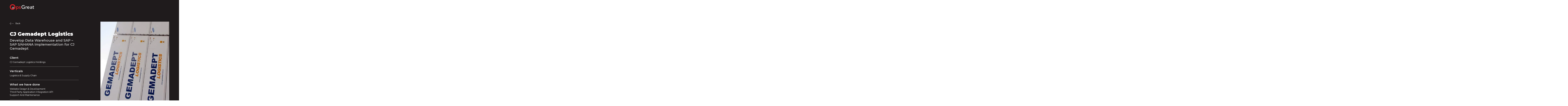

--- FILE ---
content_type: text/html; charset=UTF-8
request_url: https://www.opsgreat.com/project/develop-data-warehouse-and-sap-implementation-for-cj-gemadept/
body_size: 76342
content:
<!DOCTYPE html><html
lang=en-US><head><style>img.lazy{min-height:1px}</style><link rel="preload" href="https://www.opsgreat.com/wp-content/plugins/w3-total-cache/pub/js/lazyload.min.js" as="script"><meta
charset="utf-8"><meta
http-equiv="X-UA-Compatible" content="IE=edge"><meta
name="viewport" content="width=device-width, initial-scale=1"><link
rel=pingback href=https://www.opsgreat.com/xmlrpc.php><link
rel=apple-touch-icon sizes=180x180 href=https://www.opsgreat.com/wp-content/themes/opsgreat/favicon/apple-touch-icon.png><link
rel=icon type=image/png sizes=32x32 href=https://www.opsgreat.com/wp-content/themes/opsgreat/favicon/favicon-32x32.png><link
rel=icon type=image/png sizes=16x16 href=https://www.opsgreat.com/wp-content/themes/opsgreat/favicon/favicon-16x16.png><link
rel=manifest href=https://www.opsgreat.com/wp-content/themes/opsgreat/favicon/site.webmanifest><link
rel=mask-icon href=https://www.opsgreat.com/wp-content/themes/opsgreat/favicon/safari-pinned-tab.svg color=#5bbad5><meta
name="msapplication-TileColor" content="#ffffff"><meta
name="theme-color" content="#ffffff">
<!--[if lt IE 9]> <script src=https://oss.maxcdn.com/html5shiv/3.7.2/html5shiv.min.js></script> <script src=https://oss.maxcdn.com/respond/1.4.2/respond.min.js></script> <![endif]--><style media=all>@import url(https://fonts.googleapis.com/css?family=Montserrat:400,400i,500,500i,600,600i,700,700i,800,800i,900,900i&display=swap&subset=vietnamese);@import url(https://fonts.googleapis.com/css?family=Muli:300i,400,400i,500,500i,600,600i,700,700i,800,800i,900,900i&display=swap&subset=vietnamese);
@charset "UTF-8";
.wp-block-audio figcaption{margin-top:.5em;margin-bottom:1em}.wp-block-audio audio{width:100%;min-width:300px}.wp-block-button{color:#fff}.wp-block-button.aligncenter{text-align:center}.wp-block-button.alignright{text-align:right}.wp-block-button__link{background-color:#32373c;border:none;border-radius:28px;box-shadow:none;color:inherit;cursor:pointer;display:inline-block;font-size:18px;margin:0;padding:12px 24px;text-align:center;text-decoration:none;overflow-wrap:break-word}.wp-block-button__link:active,.wp-block-button__link:focus,.wp-block-button__link:hover,.wp-block-button__link:visited{color:inherit}.is-style-squared .wp-block-button__link{border-radius:0}.no-border-radius.wp-block-button__link{border-radius:0!important}.is-style-outline{color:#32373c}.is-style-outline .wp-block-button__link{background-color:transparent;border:2px solid}.wp-block-calendar{text-align:center}.wp-block-calendar tbody td,.wp-block-calendar th{padding:4px;border:1px solid #e2e4e7}.wp-block-calendar tfoot td{border:none}.wp-block-calendar table{width:100%;border-collapse:collapse;font-family:-apple-system,BlinkMacSystemFont,Segoe UI,Roboto,Oxygen-Sans,Ubuntu,Cantarell,Helvetica Neue,sans-serif}.wp-block-calendar table th{font-weight:400;background:#edeff0}.wp-block-calendar a{text-decoration:underline}.wp-block-calendar tfoot a{color:#00739c}.wp-block-calendar table caption,.wp-block-calendar table tbody{color:#40464d}.wp-block-categories.alignleft{margin-right:2em}.wp-block-categories.alignright{margin-left:2em}.wp-block-columns{display:flex;margin-bottom:28px;flex-wrap:wrap}@media (min-width:782px){.wp-block-columns{flex-wrap:nowrap}}.wp-block-column{flex-grow:1;min-width:0;word-break:break-word;overflow-wrap:break-word}@media (max-width:599px){.wp-block-column{flex-basis:100%!important}}@media (min-width:600px){.wp-block-column{flex-basis:calc(50% - 16px);flex-grow:0}.wp-block-column:nth-child(2n){margin-left:32px}}@media (min-width:782px){.wp-block-column:not(:first-child){margin-left:32px}}.wp-block-columns.are-vertically-aligned-top{align-items:flex-start}.wp-block-columns.are-vertically-aligned-center{align-items:center}.wp-block-columns.are-vertically-aligned-bottom{align-items:flex-end}.wp-block-column.is-vertically-aligned-top{align-self:flex-start}.wp-block-column.is-vertically-aligned-center{-ms-grid-row-align:center;align-self:center}.wp-block-column.is-vertically-aligned-bottom{align-self:flex-end}.wp-block-cover,.wp-block-cover-image{position:relative;background-color:#000;background-size:cover;background-position:50%;min-height:430px;height:100%;width:100%;display:flex;justify-content:center;align-items:center;overflow:hidden}.wp-block-cover-image.has-parallax,.wp-block-cover.has-parallax{background-attachment:fixed}@supports (-webkit-overflow-scrolling:touch){.wp-block-cover-image.has-parallax,.wp-block-cover.has-parallax{background-attachment:scroll}}@media (prefers-reduced-motion:reduce){.wp-block-cover-image.has-parallax,.wp-block-cover.has-parallax{background-attachment:scroll}}.wp-block-cover-image.has-background-dim:before,.wp-block-cover.has-background-dim:before{content:"";position:absolute;top:0;left:0;bottom:0;right:0;background-color:inherit;opacity:.5;z-index:1}.wp-block-cover-image.has-background-dim.has-background-dim-10:before,.wp-block-cover.has-background-dim.has-background-dim-10:before{opacity:.1}.wp-block-cover-image.has-background-dim.has-background-dim-20:before,.wp-block-cover.has-background-dim.has-background-dim-20:before{opacity:.2}.wp-block-cover-image.has-background-dim.has-background-dim-30:before,.wp-block-cover.has-background-dim.has-background-dim-30:before{opacity:.3}.wp-block-cover-image.has-background-dim.has-background-dim-40:before,.wp-block-cover.has-background-dim.has-background-dim-40:before{opacity:.4}.wp-block-cover-image.has-background-dim.has-background-dim-50:before,.wp-block-cover.has-background-dim.has-background-dim-50:before{opacity:.5}.wp-block-cover-image.has-background-dim.has-background-dim-60:before,.wp-block-cover.has-background-dim.has-background-dim-60:before{opacity:.6}.wp-block-cover-image.has-background-dim.has-background-dim-70:before,.wp-block-cover.has-background-dim.has-background-dim-70:before{opacity:.7}.wp-block-cover-image.has-background-dim.has-background-dim-80:before,.wp-block-cover.has-background-dim.has-background-dim-80:before{opacity:.8}.wp-block-cover-image.has-background-dim.has-background-dim-90:before,.wp-block-cover.has-background-dim.has-background-dim-90:before{opacity:.9}.wp-block-cover-image.has-background-dim.has-background-dim-100:before,.wp-block-cover.has-background-dim.has-background-dim-100:before{opacity:1}.wp-block-cover-image.alignleft,.wp-block-cover-image.alignright,.wp-block-cover.alignleft,.wp-block-cover.alignright{max-width:305px;width:100%}.wp-block-cover-image:after,.wp-block-cover:after{display:block;content:"";font-size:0;min-height:inherit}@supports (position:sticky){.wp-block-cover-image:after,.wp-block-cover:after{content:none}}.wp-block-cover-image.aligncenter,.wp-block-cover-image.alignleft,.wp-block-cover-image.alignright,.wp-block-cover.aligncenter,.wp-block-cover.alignleft,.wp-block-cover.alignright{display:flex}.wp-block-cover-image .wp-block-cover__inner-container,.wp-block-cover .wp-block-cover__inner-container{width:calc(100% - 70px);z-index:1;color:#f8f9f9}.wp-block-cover-image .wp-block-subhead:not(.has-text-color),.wp-block-cover-image h1:not(.has-text-color),.wp-block-cover-image h2:not(.has-text-color),.wp-block-cover-image h3:not(.has-text-color),.wp-block-cover-image h4:not(.has-text-color),.wp-block-cover-image h5:not(.has-text-color),.wp-block-cover-image h6:not(.has-text-color),.wp-block-cover-image p:not(.has-text-color),.wp-block-cover .wp-block-subhead:not(.has-text-color),.wp-block-cover h1:not(.has-text-color),.wp-block-cover h2:not(.has-text-color),.wp-block-cover h3:not(.has-text-color),.wp-block-cover h4:not(.has-text-color),.wp-block-cover h5:not(.has-text-color),.wp-block-cover h6:not(.has-text-color),.wp-block-cover p:not(.has-text-color){color:inherit}.wp-block-cover__video-background{position:absolute;top:50%;left:50%;transform:translateX(-50%) translateY(-50%);width:100%;height:100%;z-index:0;-o-object-fit:cover;object-fit:cover}.wp-block-cover-image-text,.wp-block-cover-text,section.wp-block-cover-image h2{color:#fff}.wp-block-cover-image-text a,.wp-block-cover-image-text a:active,.wp-block-cover-image-text a:focus,.wp-block-cover-image-text a:hover,.wp-block-cover-text a,.wp-block-cover-text a:active,.wp-block-cover-text a:focus,.wp-block-cover-text a:hover,section.wp-block-cover-image h2 a,section.wp-block-cover-image h2 a:active,section.wp-block-cover-image h2 a:focus,section.wp-block-cover-image h2 a:hover{color:#fff}.wp-block-cover-image .wp-block-cover.has-left-content{justify-content:flex-start}.wp-block-cover-image .wp-block-cover.has-right-content{justify-content:flex-end}.wp-block-cover-image.has-left-content .wp-block-cover-image-text,.wp-block-cover.has-left-content .wp-block-cover-text,section.wp-block-cover-image.has-left-content>h2{margin-left:0;text-align:left}.wp-block-cover-image.has-right-content .wp-block-cover-image-text,.wp-block-cover.has-right-content .wp-block-cover-text,section.wp-block-cover-image.has-right-content>h2{margin-right:0;text-align:right}.wp-block-cover-image .wp-block-cover-image-text,.wp-block-cover .wp-block-cover-text,section.wp-block-cover-image>h2{font-size:2em;line-height:1.25;z-index:1;margin-bottom:0;max-width:610px;padding:14px;text-align:center}.block-editor-block-list__block[data-type="core/embed"][data-align=left] .block-editor-block-list__block-edit,.block-editor-block-list__block[data-type="core/embed"][data-align=right] .block-editor-block-list__block-edit,.wp-block-embed.alignleft,.wp-block-embed.alignright{max-width:360px;width:100%}.wp-block-embed{margin-bottom:1em}.wp-block-embed figcaption{margin-top:.5em;margin-bottom:1em}.wp-embed-responsive .wp-block-embed.wp-embed-aspect-1-1 .wp-block-embed__wrapper,.wp-embed-responsive .wp-block-embed.wp-embed-aspect-1-2 .wp-block-embed__wrapper,.wp-embed-responsive .wp-block-embed.wp-embed-aspect-4-3 .wp-block-embed__wrapper,.wp-embed-responsive .wp-block-embed.wp-embed-aspect-9-16 .wp-block-embed__wrapper,.wp-embed-responsive .wp-block-embed.wp-embed-aspect-16-9 .wp-block-embed__wrapper,.wp-embed-responsive .wp-block-embed.wp-embed-aspect-18-9 .wp-block-embed__wrapper,.wp-embed-responsive .wp-block-embed.wp-embed-aspect-21-9 .wp-block-embed__wrapper{position:relative}.wp-embed-responsive .wp-block-embed.wp-embed-aspect-1-1 .wp-block-embed__wrapper:before,.wp-embed-responsive .wp-block-embed.wp-embed-aspect-1-2 .wp-block-embed__wrapper:before,.wp-embed-responsive .wp-block-embed.wp-embed-aspect-4-3 .wp-block-embed__wrapper:before,.wp-embed-responsive .wp-block-embed.wp-embed-aspect-9-16 .wp-block-embed__wrapper:before,.wp-embed-responsive .wp-block-embed.wp-embed-aspect-16-9 .wp-block-embed__wrapper:before,.wp-embed-responsive .wp-block-embed.wp-embed-aspect-18-9 .wp-block-embed__wrapper:before,.wp-embed-responsive .wp-block-embed.wp-embed-aspect-21-9 .wp-block-embed__wrapper:before{content:"";display:block;padding-top:50%}.wp-embed-responsive .wp-block-embed.wp-embed-aspect-1-1 .wp-block-embed__wrapper iframe,.wp-embed-responsive .wp-block-embed.wp-embed-aspect-1-2 .wp-block-embed__wrapper iframe,.wp-embed-responsive .wp-block-embed.wp-embed-aspect-4-3 .wp-block-embed__wrapper iframe,.wp-embed-responsive .wp-block-embed.wp-embed-aspect-9-16 .wp-block-embed__wrapper iframe,.wp-embed-responsive .wp-block-embed.wp-embed-aspect-16-9 .wp-block-embed__wrapper iframe,.wp-embed-responsive .wp-block-embed.wp-embed-aspect-18-9 .wp-block-embed__wrapper iframe,.wp-embed-responsive .wp-block-embed.wp-embed-aspect-21-9 .wp-block-embed__wrapper iframe{position:absolute;top:0;right:0;bottom:0;left:0;width:100%;height:100%}.wp-embed-responsive .wp-block-embed.wp-embed-aspect-21-9 .wp-block-embed__wrapper:before{padding-top:42.85%}.wp-embed-responsive .wp-block-embed.wp-embed-aspect-18-9 .wp-block-embed__wrapper:before{padding-top:50%}.wp-embed-responsive .wp-block-embed.wp-embed-aspect-16-9 .wp-block-embed__wrapper:before{padding-top:56.25%}.wp-embed-responsive .wp-block-embed.wp-embed-aspect-4-3 .wp-block-embed__wrapper:before{padding-top:75%}.wp-embed-responsive .wp-block-embed.wp-embed-aspect-1-1 .wp-block-embed__wrapper:before{padding-top:100%}.wp-embed-responsive .wp-block-embed.wp-embed-aspect-9-16 .wp-block-embed__wrapper:before{padding-top:177.78%}.wp-embed-responsive .wp-block-embed.wp-embed-aspect-1-2 .wp-block-embed__wrapper:before{padding-top:200%}.wp-block-file{margin-bottom:1.5em}.wp-block-file.aligncenter{text-align:center}.wp-block-file.alignright{text-align:right}.wp-block-file .wp-block-file__button{background:#32373c;border-radius:2em;color:#fff;font-size:13px;padding:.5em 1em}.wp-block-file a.wp-block-file__button{text-decoration:none}.wp-block-file a.wp-block-file__button:active,.wp-block-file a.wp-block-file__button:focus,.wp-block-file a.wp-block-file__button:hover,.wp-block-file a.wp-block-file__button:visited{box-shadow:none;color:#fff;opacity:.85;text-decoration:none}.wp-block-file *+.wp-block-file__button{margin-left:.75em}.blocks-gallery-grid,.wp-block-gallery{display:flex;flex-wrap:wrap;list-style-type:none;padding:0;margin:0}.blocks-gallery-grid .blocks-gallery-image,.blocks-gallery-grid .blocks-gallery-item,.wp-block-gallery .blocks-gallery-image,.wp-block-gallery .blocks-gallery-item{margin:0 16px 16px 0;display:flex;flex-grow:1;flex-direction:column;justify-content:center;position:relative}.blocks-gallery-grid .blocks-gallery-image figure,.blocks-gallery-grid .blocks-gallery-item figure,.wp-block-gallery .blocks-gallery-image figure,.wp-block-gallery .blocks-gallery-item figure{margin:0;height:100%}@supports (position:sticky){.blocks-gallery-grid .blocks-gallery-image figure,.blocks-gallery-grid .blocks-gallery-item figure,.wp-block-gallery .blocks-gallery-image figure,.wp-block-gallery .blocks-gallery-item figure{display:flex;align-items:flex-end;justify-content:flex-start}}.blocks-gallery-grid .blocks-gallery-image img,.blocks-gallery-grid .blocks-gallery-item img,.wp-block-gallery .blocks-gallery-image img,.wp-block-gallery .blocks-gallery-item img{display:block;max-width:100%;height:auto;width:100%}@supports (position:sticky){.blocks-gallery-grid .blocks-gallery-image img,.blocks-gallery-grid .blocks-gallery-item img,.wp-block-gallery .blocks-gallery-image img,.wp-block-gallery .blocks-gallery-item img{width:auto}}.blocks-gallery-grid .blocks-gallery-image figcaption,.blocks-gallery-grid .blocks-gallery-item figcaption,.wp-block-gallery .blocks-gallery-image figcaption,.wp-block-gallery .blocks-gallery-item figcaption{position:absolute;bottom:0;width:100%;max-height:100%;overflow:auto;padding:40px 10px 9px;color:#fff;text-align:center;font-size:13px;background:linear-gradient(0deg,rgba(0,0,0,.7),rgba(0,0,0,.3) 70%,transparent)}.blocks-gallery-grid .blocks-gallery-image figcaption img,.blocks-gallery-grid .blocks-gallery-item figcaption img,.wp-block-gallery .blocks-gallery-image figcaption img,.wp-block-gallery .blocks-gallery-item figcaption img{display:inline}.blocks-gallery-grid.is-cropped .blocks-gallery-image a,.blocks-gallery-grid.is-cropped .blocks-gallery-image img,.blocks-gallery-grid.is-cropped .blocks-gallery-item a,.blocks-gallery-grid.is-cropped .blocks-gallery-item img,.wp-block-gallery.is-cropped .blocks-gallery-image a,.wp-block-gallery.is-cropped .blocks-gallery-image img,.wp-block-gallery.is-cropped .blocks-gallery-item a,.wp-block-gallery.is-cropped .blocks-gallery-item img{width:100%}@supports (position:sticky){.blocks-gallery-grid.is-cropped .blocks-gallery-image a,.blocks-gallery-grid.is-cropped .blocks-gallery-image img,.blocks-gallery-grid.is-cropped .blocks-gallery-item a,.blocks-gallery-grid.is-cropped .blocks-gallery-item img,.wp-block-gallery.is-cropped .blocks-gallery-image a,.wp-block-gallery.is-cropped .blocks-gallery-image img,.wp-block-gallery.is-cropped .blocks-gallery-item a,.wp-block-gallery.is-cropped .blocks-gallery-item img{height:100%;flex:1;-o-object-fit:cover;object-fit:cover}}.blocks-gallery-grid .blocks-gallery-image,.blocks-gallery-grid .blocks-gallery-item,.wp-block-gallery .blocks-gallery-image,.wp-block-gallery .blocks-gallery-item{width:calc((100% - 16px)/2)}.blocks-gallery-grid .blocks-gallery-image:nth-of-type(2n),.blocks-gallery-grid .blocks-gallery-item:nth-of-type(2n),.wp-block-gallery .blocks-gallery-image:nth-of-type(2n),.wp-block-gallery .blocks-gallery-item:nth-of-type(2n){margin-right:0}.blocks-gallery-grid.columns-1 .blocks-gallery-image,.blocks-gallery-grid.columns-1 .blocks-gallery-item,.wp-block-gallery.columns-1 .blocks-gallery-image,.wp-block-gallery.columns-1 .blocks-gallery-item{width:100%;margin-right:0}@media (min-width:600px){.blocks-gallery-grid.columns-3 .blocks-gallery-image,.blocks-gallery-grid.columns-3 .blocks-gallery-item,.wp-block-gallery.columns-3 .blocks-gallery-image,.wp-block-gallery.columns-3 .blocks-gallery-item{width:calc((100% - 32px)/3);margin-right:16px}@supports (-ms-ime-align:auto){.blocks-gallery-grid.columns-3 .blocks-gallery-image,.blocks-gallery-grid.columns-3 .blocks-gallery-item,.wp-block-gallery.columns-3 .blocks-gallery-image,.wp-block-gallery.columns-3 .blocks-gallery-item{width:calc((100% - 32px)/3 - 1px)}}.blocks-gallery-grid.columns-4 .blocks-gallery-image,.blocks-gallery-grid.columns-4 .blocks-gallery-item,.wp-block-gallery.columns-4 .blocks-gallery-image,.wp-block-gallery.columns-4 .blocks-gallery-item{width:calc((100% - 48px)/4);margin-right:16px}@supports (-ms-ime-align:auto){.blocks-gallery-grid.columns-4 .blocks-gallery-image,.blocks-gallery-grid.columns-4 .blocks-gallery-item,.wp-block-gallery.columns-4 .blocks-gallery-image,.wp-block-gallery.columns-4 .blocks-gallery-item{width:calc((100% - 48px)/4 - 1px)}}.blocks-gallery-grid.columns-5 .blocks-gallery-image,.blocks-gallery-grid.columns-5 .blocks-gallery-item,.wp-block-gallery.columns-5 .blocks-gallery-image,.wp-block-gallery.columns-5 .blocks-gallery-item{width:calc((100% - 64px)/5);margin-right:16px}@supports (-ms-ime-align:auto){.blocks-gallery-grid.columns-5 .blocks-gallery-image,.blocks-gallery-grid.columns-5 .blocks-gallery-item,.wp-block-gallery.columns-5 .blocks-gallery-image,.wp-block-gallery.columns-5 .blocks-gallery-item{width:calc((100% - 64px)/5 - 1px)}}.blocks-gallery-grid.columns-6 .blocks-gallery-image,.blocks-gallery-grid.columns-6 .blocks-gallery-item,.wp-block-gallery.columns-6 .blocks-gallery-image,.wp-block-gallery.columns-6 .blocks-gallery-item{width:calc((100% - 80px)/6);margin-right:16px}@supports (-ms-ime-align:auto){.blocks-gallery-grid.columns-6 .blocks-gallery-image,.blocks-gallery-grid.columns-6 .blocks-gallery-item,.wp-block-gallery.columns-6 .blocks-gallery-image,.wp-block-gallery.columns-6 .blocks-gallery-item{width:calc((100% - 80px)/6 - 1px)}}.blocks-gallery-grid.columns-7 .blocks-gallery-image,.blocks-gallery-grid.columns-7 .blocks-gallery-item,.wp-block-gallery.columns-7 .blocks-gallery-image,.wp-block-gallery.columns-7 .blocks-gallery-item{width:calc((100% - 96px)/7);margin-right:16px}@supports (-ms-ime-align:auto){.blocks-gallery-grid.columns-7 .blocks-gallery-image,.blocks-gallery-grid.columns-7 .blocks-gallery-item,.wp-block-gallery.columns-7 .blocks-gallery-image,.wp-block-gallery.columns-7 .blocks-gallery-item{width:calc((100% - 96px)/7 - 1px)}}.blocks-gallery-grid.columns-8 .blocks-gallery-image,.blocks-gallery-grid.columns-8 .blocks-gallery-item,.wp-block-gallery.columns-8 .blocks-gallery-image,.wp-block-gallery.columns-8 .blocks-gallery-item{width:calc((100% - 112px)/8);margin-right:16px}@supports (-ms-ime-align:auto){.blocks-gallery-grid.columns-8 .blocks-gallery-image,.blocks-gallery-grid.columns-8 .blocks-gallery-item,.wp-block-gallery.columns-8 .blocks-gallery-image,.wp-block-gallery.columns-8 .blocks-gallery-item{width:calc((100% - 112px)/8 - 1px)}}.blocks-gallery-grid.columns-1 .blocks-gallery-image:nth-of-type(1n),.blocks-gallery-grid.columns-1 .blocks-gallery-item:nth-of-type(1n),.wp-block-gallery.columns-1 .blocks-gallery-image:nth-of-type(1n),.wp-block-gallery.columns-1 .blocks-gallery-item:nth-of-type(1n){margin-right:0}.blocks-gallery-grid.columns-2 .blocks-gallery-image:nth-of-type(2n),.blocks-gallery-grid.columns-2 .blocks-gallery-item:nth-of-type(2n),.wp-block-gallery.columns-2 .blocks-gallery-image:nth-of-type(2n),.wp-block-gallery.columns-2 .blocks-gallery-item:nth-of-type(2n){margin-right:0}.blocks-gallery-grid.columns-3 .blocks-gallery-image:nth-of-type(3n),.blocks-gallery-grid.columns-3 .blocks-gallery-item:nth-of-type(3n),.wp-block-gallery.columns-3 .blocks-gallery-image:nth-of-type(3n),.wp-block-gallery.columns-3 .blocks-gallery-item:nth-of-type(3n){margin-right:0}.blocks-gallery-grid.columns-4 .blocks-gallery-image:nth-of-type(4n),.blocks-gallery-grid.columns-4 .blocks-gallery-item:nth-of-type(4n),.wp-block-gallery.columns-4 .blocks-gallery-image:nth-of-type(4n),.wp-block-gallery.columns-4 .blocks-gallery-item:nth-of-type(4n){margin-right:0}.blocks-gallery-grid.columns-5 .blocks-gallery-image:nth-of-type(5n),.blocks-gallery-grid.columns-5 .blocks-gallery-item:nth-of-type(5n),.wp-block-gallery.columns-5 .blocks-gallery-image:nth-of-type(5n),.wp-block-gallery.columns-5 .blocks-gallery-item:nth-of-type(5n){margin-right:0}.blocks-gallery-grid.columns-6 .blocks-gallery-image:nth-of-type(6n),.blocks-gallery-grid.columns-6 .blocks-gallery-item:nth-of-type(6n),.wp-block-gallery.columns-6 .blocks-gallery-image:nth-of-type(6n),.wp-block-gallery.columns-6 .blocks-gallery-item:nth-of-type(6n){margin-right:0}.blocks-gallery-grid.columns-7 .blocks-gallery-image:nth-of-type(7n),.blocks-gallery-grid.columns-7 .blocks-gallery-item:nth-of-type(7n),.wp-block-gallery.columns-7 .blocks-gallery-image:nth-of-type(7n),.wp-block-gallery.columns-7 .blocks-gallery-item:nth-of-type(7n){margin-right:0}.blocks-gallery-grid.columns-8 .blocks-gallery-image:nth-of-type(8n),.blocks-gallery-grid.columns-8 .blocks-gallery-item:nth-of-type(8n),.wp-block-gallery.columns-8 .blocks-gallery-image:nth-of-type(8n),.wp-block-gallery.columns-8 .blocks-gallery-item:nth-of-type(8n){margin-right:0}}.blocks-gallery-grid .blocks-gallery-image:last-child,.blocks-gallery-grid .blocks-gallery-item:last-child,.wp-block-gallery .blocks-gallery-image:last-child,.wp-block-gallery .blocks-gallery-item:last-child{margin-right:0}.blocks-gallery-grid.alignleft,.blocks-gallery-grid.alignright,.wp-block-gallery.alignleft,.wp-block-gallery.alignright{max-width:305px;width:100%}.blocks-gallery-grid.aligncenter .blocks-gallery-item figure,.wp-block-gallery.aligncenter .blocks-gallery-item figure{justify-content:center}.wp-block-image{max-width:100%;margin-bottom:1em}.wp-block-image img{max-width:100%}.wp-block-image.aligncenter{text-align:center}.wp-block-image.alignfull img,.wp-block-image.alignwide img{width:100%}.wp-block-image .aligncenter,.wp-block-image .alignleft,.wp-block-image .alignright,.wp-block-image.is-resized{display:table;margin-left:0;margin-right:0}.wp-block-image .aligncenter>figcaption,.wp-block-image .alignleft>figcaption,.wp-block-image .alignright>figcaption,.wp-block-image.is-resized>figcaption{display:table-caption;caption-side:bottom}.wp-block-image .alignleft{float:left;margin-right:1em}.wp-block-image .alignright{float:right;margin-left:1em}.wp-block-image .aligncenter{margin-left:auto;margin-right:auto}.wp-block-image figcaption{margin-top:.5em;margin-bottom:1em}.is-style-circle-mask img{border-radius:9999px}@supports (mask-image:none) or (-webkit-mask-image:none){.is-style-circle-mask img{mask-image:url('data:image/svg+xml;utf8,<svg viewBox="0 0 100 100" xmlns=http://www.w3.org/2000/svg><circle cx=50 cy=50 r=50 /></svg>');mask-mode:alpha;mask-repeat:no-repeat;mask-size:contain;mask-position:center;border-radius:none}}.wp-block-latest-comments__comment{font-size:15px;line-height:1.1;list-style:none;margin-bottom:1em}.has-avatars .wp-block-latest-comments__comment{min-height:36px;list-style:none}.has-avatars .wp-block-latest-comments__comment .wp-block-latest-comments__comment-excerpt,.has-avatars .wp-block-latest-comments__comment .wp-block-latest-comments__comment-meta{margin-left:52px}.has-dates .wp-block-latest-comments__comment,.has-excerpts .wp-block-latest-comments__comment{line-height:1.5}.wp-block-latest-comments__comment-excerpt p{font-size:14px;line-height:1.8;margin:5px 0 20px}.wp-block-latest-comments__comment-date{color:#8f98a1;display:block;font-size:12px}.wp-block-latest-comments .avatar,.wp-block-latest-comments__comment-avatar{border-radius:24px;display:block;float:left;height:40px;margin-right:12px;width:40px}.wp-block-latest-posts.alignleft{margin-right:2em}.wp-block-latest-posts.alignright{margin-left:2em}.wp-block-latest-posts.wp-block-latest-posts__list{list-style:none}.wp-block-latest-posts.is-grid{display:flex;flex-wrap:wrap;padding:0}.wp-block-latest-posts.is-grid li{margin:0 16px 16px 0;width:100%}@media (min-width:600px){.wp-block-latest-posts.columns-2 li{width:calc(50% - 16px)}.wp-block-latest-posts.columns-3 li{width:calc(33.33333% - 16px)}.wp-block-latest-posts.columns-4 li{width:calc(25% - 16px)}.wp-block-latest-posts.columns-5 li{width:calc(20% - 16px)}.wp-block-latest-posts.columns-6 li{width:calc(16.66667% - 16px)}}.wp-block-latest-posts__post-date{display:block;color:#6c7781;font-size:13px}.wp-block-latest-posts__post-excerpt{margin-top:8px;margin-bottom:16px}.wp-block-media-text{display:-ms-grid;display:grid;-ms-grid-rows:auto;grid-template-rows:auto;-ms-grid-columns:50% 1fr;grid-template-columns:50% 1fr}.wp-block-media-text .has-media-on-the-right{-ms-grid-columns:1fr 50%;grid-template-columns:1fr 50%}.wp-block-media-text.is-vertically-aligned-top .wp-block-media-text__content,.wp-block-media-text.is-vertically-aligned-top .wp-block-media-text__media{-ms-grid-row-align:start;align-self:start}.wp-block-media-text.is-vertically-aligned-center .wp-block-media-text__content,.wp-block-media-text.is-vertically-aligned-center .wp-block-media-text__media,.wp-block-media-text .wp-block-media-text__content,.wp-block-media-text .wp-block-media-text__media{-ms-grid-row-align:center;align-self:center}.wp-block-media-text.is-vertically-aligned-bottom .wp-block-media-text__content,.wp-block-media-text.is-vertically-aligned-bottom .wp-block-media-text__media{-ms-grid-row-align:end;align-self:end}.wp-block-media-text .wp-block-media-text__media{-ms-grid-column:1;grid-column:1;-ms-grid-row:1;grid-row:1;margin:0}.wp-block-media-text .wp-block-media-text__content{word-break:break-word;padding:0 8%}.wp-block-media-text.has-media-on-the-right .wp-block-media-text__media,.wp-block-media-text .wp-block-media-text__content{-ms-grid-column:2;grid-column:2;-ms-grid-row:1;grid-row:1}.wp-block-media-text.has-media-on-the-right .wp-block-media-text__content{-ms-grid-column:1;grid-column:1;-ms-grid-row:1;grid-row:1}.wp-block-media-text>figure>img,.wp-block-media-text>figure>video{max-width:unset;width:100%;vertical-align:middle}.wp-block-media-text.is-image-fill figure{height:100%;min-height:250px;background-size:cover}.wp-block-media-text.is-image-fill figure>img{position:absolute;width:1px;height:1px;padding:0;margin:-1px;overflow:hidden;clip:rect(0,0,0,0);border:0}@media (max-width:600px){.wp-block-media-text.is-stacked-on-mobile{-ms-grid-columns:100%!important;grid-template-columns:100%!important}.wp-block-media-text.is-stacked-on-mobile .wp-block-media-text__media{-ms-grid-column:1;grid-column:1;-ms-grid-row:1;grid-row:1}.wp-block-media-text.is-stacked-on-mobile.has-media-on-the-right .wp-block-media-text__media,.wp-block-media-text.is-stacked-on-mobile .wp-block-media-text__content{-ms-grid-column:1;grid-column:1;-ms-grid-row:2;grid-row:2}.wp-block-media-text.is-stacked-on-mobile.has-media-on-the-right .wp-block-media-text__content{-ms-grid-column:1;grid-column:1;-ms-grid-row:1;grid-row:1}}.is-small-text{font-size:14px}.is-regular-text{font-size:16px}.is-large-text{font-size:36px}.is-larger-text{font-size:48px}.has-drop-cap:not(:focus):first-letter{float:left;font-size:8.4em;line-height:.68;font-weight:100;margin:.05em .1em 0 0;text-transform:uppercase;font-style:normal}.has-drop-cap:not(:focus):after{content:"";display:table;clear:both;padding-top:14px}p.has-background{padding:20px 30px}p.has-text-color a{color:inherit}.wp-block-pullquote{padding:3em 0;margin-left:0;margin-right:0;text-align:center}.wp-block-pullquote.alignleft,.wp-block-pullquote.alignright{max-width:305px}.wp-block-pullquote.alignleft p,.wp-block-pullquote.alignright p{font-size:20px}.wp-block-pullquote p{font-size:28px;line-height:1.6}.wp-block-pullquote cite,.wp-block-pullquote footer{position:relative}.wp-block-pullquote .has-text-color a{color:inherit}.wp-block-pullquote:not(.is-style-solid-color){background:none}.wp-block-pullquote.is-style-solid-color{border:none}.wp-block-pullquote.is-style-solid-color blockquote{margin-left:auto;margin-right:auto;text-align:left;max-width:60%}.wp-block-pullquote.is-style-solid-color blockquote p{margin-top:0;margin-bottom:0;font-size:32px}.wp-block-pullquote.is-style-solid-color blockquote cite{text-transform:none;font-style:normal}.wp-block-pullquote cite{color:inherit}.wp-block-quote.is-large,.wp-block-quote.is-style-large{margin:0 0 16px;padding:0 1em}.wp-block-quote.is-large p,.wp-block-quote.is-style-large p{font-size:24px;font-style:italic;line-height:1.6}.wp-block-quote.is-large cite,.wp-block-quote.is-large footer,.wp-block-quote.is-style-large cite,.wp-block-quote.is-style-large footer{font-size:18px;text-align:right}.wp-block-rss.alignleft{margin-right:2em}.wp-block-rss.alignright{margin-left:2em}.wp-block-rss.is-grid{display:flex;flex-wrap:wrap;padding:0;list-style:none}.wp-block-rss.is-grid li{margin:0 16px 16px 0;width:100%}@media (min-width:600px){.wp-block-rss.columns-2 li{width:calc(50% - 16px)}.wp-block-rss.columns-3 li{width:calc(33.33333% - 16px)}.wp-block-rss.columns-4 li{width:calc(25% - 16px)}.wp-block-rss.columns-5 li{width:calc(20% - 16px)}.wp-block-rss.columns-6 li{width:calc(16.66667% - 16px)}}.wp-block-rss__item-author,.wp-block-rss__item-publish-date{display:block;color:#6c7781;font-size:13px}.wp-block-search{display:flex;flex-wrap:wrap}.wp-block-search .wp-block-search__label{width:100%}.wp-block-search .wp-block-search__input{flex-grow:1}.wp-block-search .wp-block-search__button{margin-left:10px}.wp-block-separator.is-style-wide{border-bottom-width:1px}.wp-block-separator.is-style-dots{background:none!important;border:none;text-align:center;max-width:none;line-height:1;height:auto}.wp-block-separator.is-style-dots:before{content:"\00b7 \00b7 \00b7";color:currentColor;font-size:20px;letter-spacing:2em;padding-left:2em;font-family:serif}.wp-block-social-links{display:flex;justify-content:flex-start;padding-left:0;padding-right:0;margin-left:0}.wp-social-link{width:36px;height:36px;border-radius:36px;margin-right:8px}.wp-social-link,.wp-social-link a{display:block;transition:transform .1s ease}.wp-social-link a{padding:6px;line-height:0}.wp-social-link a,.wp-social-link a:active,.wp-social-link a:hover,.wp-social-link a:visited,.wp-social-link svg{color:currentColor;fill:currentColor}.wp-social-link:hover{transform:scale(1.1)}.wp-block-social-links.aligncenter{justify-content:center;display:flex}.wp-block-social-links:not(.is-style-logos-only) .wp-social-link{background-color:#f0f0f0;color:#444}.wp-block-social-links:not(.is-style-logos-only) .wp-social-link-amazon{background-color:#f90;color:#fff}.wp-block-social-links:not(.is-style-logos-only) .wp-social-link-bandcamp{background-color:#1ea0c3;color:#fff}.wp-block-social-links:not(.is-style-logos-only) .wp-social-link-behance{background-color:#0757fe;color:#fff}.wp-block-social-links:not(.is-style-logos-only) .wp-social-link-codepen{background-color:#1e1f26;color:#fff}.wp-block-social-links:not(.is-style-logos-only) .wp-social-link-deviantart{background-color:#02e49b;color:#fff}.wp-block-social-links:not(.is-style-logos-only) .wp-social-link-dribbble{background-color:#e94c89;color:#fff}.wp-block-social-links:not(.is-style-logos-only) .wp-social-link-dropbox{background-color:#4280ff;color:#fff}.wp-block-social-links:not(.is-style-logos-only) .wp-social-link-etsy{background-color:#f45800;color:#fff}.wp-block-social-links:not(.is-style-logos-only) .wp-social-link-facebook{background-color:#1977f2;color:#fff}.wp-block-social-links:not(.is-style-logos-only) .wp-social-link-fivehundredpx{background-color:#000;color:#fff}.wp-block-social-links:not(.is-style-logos-only) .wp-social-link-flickr{background-color:#0461dd;color:#fff}.wp-block-social-links:not(.is-style-logos-only) .wp-social-link-foursquare{background-color:#e65678;color:#fff}.wp-block-social-links:not(.is-style-logos-only) .wp-social-link-github{background-color:#24292d;color:#fff}.wp-block-social-links:not(.is-style-logos-only) .wp-social-link-goodreads{background-color:#eceadd;color:#382110}.wp-block-social-links:not(.is-style-logos-only) .wp-social-link-google{background-color:#ea4434;color:#fff}.wp-block-social-links:not(.is-style-logos-only) .wp-social-link-instagram{background-color:#f00075;color:#fff}.wp-block-social-links:not(.is-style-logos-only) .wp-social-link-lastfm{background-color:#e21b24;color:#fff}.wp-block-social-links:not(.is-style-logos-only) .wp-social-link-linkedin{background-color:#0577b5;color:#fff}.wp-block-social-links:not(.is-style-logos-only) .wp-social-link-mastodon{background-color:#3288d4;color:#fff}.wp-block-social-links:not(.is-style-logos-only) .wp-social-link-medium{background-color:#02ab6c;color:#fff}.wp-block-social-links:not(.is-style-logos-only) .wp-social-link-meetup{background-color:#f6405f;color:#fff}.wp-block-social-links:not(.is-style-logos-only) .wp-social-link-pinterest{background-color:#e60122;color:#fff}.wp-block-social-links:not(.is-style-logos-only) .wp-social-link-pocket{background-color:#ef4155;color:#fff}.wp-block-social-links:not(.is-style-logos-only) .wp-social-link-reddit{background-color:#fe4500;color:#fff}.wp-block-social-links:not(.is-style-logos-only) .wp-social-link-skype{background-color:#0478d7;color:#fff}.wp-block-social-links:not(.is-style-logos-only) .wp-social-link-snapchat{background-color:#fefc00;color:#fff;stroke:#000}.wp-block-social-links:not(.is-style-logos-only) .wp-social-link-soundcloud{background-color:#ff5600;color:#fff}.wp-block-social-links:not(.is-style-logos-only) .wp-social-link-spotify{background-color:#1bd760;color:#fff}.wp-block-social-links:not(.is-style-logos-only) .wp-social-link-tumblr{background-color:#011835;color:#fff}.wp-block-social-links:not(.is-style-logos-only) .wp-social-link-twitch{background-color:#6440a4;color:#fff}.wp-block-social-links:not(.is-style-logos-only) .wp-social-link-twitter{background-color:#21a1f3;color:#fff}.wp-block-social-links:not(.is-style-logos-only) .wp-social-link-vimeo{background-color:#1eb7ea;color:#fff}.wp-block-social-links:not(.is-style-logos-only) .wp-social-link-vk{background-color:#4680c2;color:#fff}.wp-block-social-links:not(.is-style-logos-only) .wp-social-link-wordpress{background-color:#3499cd;color:#fff}.wp-block-social-links:not(.is-style-logos-only) .wp-social-link-yelp{background-color:#d32422;color:#fff}.wp-block-social-links:not(.is-style-logos-only) .wp-social-link-youtube{background-color:#ff0100;color:#fff}.wp-block-social-links.is-style-logos-only .wp-social-link{background:none;padding:4px}.wp-block-social-links.is-style-logos-only .wp-social-link svg{width:28px;height:28px}.wp-block-social-links.is-style-logos-only .wp-social-link-amazon{color:#f90}.wp-block-social-links.is-style-logos-only .wp-social-link-bandcamp{color:#1ea0c3}.wp-block-social-links.is-style-logos-only .wp-social-link-behance{color:#0757fe}.wp-block-social-links.is-style-logos-only .wp-social-link-codepen{color:#1e1f26}.wp-block-social-links.is-style-logos-only .wp-social-link-deviantart{color:#02e49b}.wp-block-social-links.is-style-logos-only .wp-social-link-dribbble{color:#e94c89}.wp-block-social-links.is-style-logos-only .wp-social-link-dropbox{color:#4280ff}.wp-block-social-links.is-style-logos-only .wp-social-link-etsy{color:#f45800}.wp-block-social-links.is-style-logos-only .wp-social-link-facebook{color:#1977f2}.wp-block-social-links.is-style-logos-only .wp-social-link-fivehundredpx{color:#000}.wp-block-social-links.is-style-logos-only .wp-social-link-flickr{color:#0461dd}.wp-block-social-links.is-style-logos-only .wp-social-link-foursquare{color:#e65678}.wp-block-social-links.is-style-logos-only .wp-social-link-github{color:#24292d}.wp-block-social-links.is-style-logos-only .wp-social-link-goodreads{color:#382110}.wp-block-social-links.is-style-logos-only .wp-social-link-google{color:#ea4434}.wp-block-social-links.is-style-logos-only .wp-social-link-instagram{color:#f00075}.wp-block-social-links.is-style-logos-only .wp-social-link-lastfm{color:#e21b24}.wp-block-social-links.is-style-logos-only .wp-social-link-linkedin{color:#0577b5}.wp-block-social-links.is-style-logos-only .wp-social-link-mastodon{color:#3288d4}.wp-block-social-links.is-style-logos-only .wp-social-link-medium{color:#02ab6c}.wp-block-social-links.is-style-logos-only .wp-social-link-meetup{color:#f6405f}.wp-block-social-links.is-style-logos-only .wp-social-link-pinterest{color:#e60122}.wp-block-social-links.is-style-logos-only .wp-social-link-pocket{color:#ef4155}.wp-block-social-links.is-style-logos-only .wp-social-link-reddit{color:#fe4500}.wp-block-social-links.is-style-logos-only .wp-social-link-skype{color:#0478d7}.wp-block-social-links.is-style-logos-only .wp-social-link-snapchat{color:#fff;stroke:#000}.wp-block-social-links.is-style-logos-only .wp-social-link-soundcloud{color:#ff5600}.wp-block-social-links.is-style-logos-only .wp-social-link-spotify{color:#1bd760}.wp-block-social-links.is-style-logos-only .wp-social-link-tumblr{color:#011835}.wp-block-social-links.is-style-logos-only .wp-social-link-twitch{color:#6440a4}.wp-block-social-links.is-style-logos-only .wp-social-link-twitter{color:#21a1f3}.wp-block-social-links.is-style-logos-only .wp-social-link-vimeo{color:#1eb7ea}.wp-block-social-links.is-style-logos-only .wp-social-link-vk{color:#4680c2}.wp-block-social-links.is-style-logos-only .wp-social-link-wordpress{color:#3499cd}.wp-block-social-links.is-style-logos-only .wp-social-link-yelp{background-color:#d32422;color:#fff}.wp-block-social-links.is-style-logos-only .wp-social-link-youtube{color:#ff0100}.wp-block-social-links.is-style-pill-shape .wp-social-link{width:auto}.wp-block-social-links.is-style-pill-shape .wp-social-link a{padding-left:16px;padding-right:16px}.wp-block-spacer{clear:both}p.wp-block-subhead{font-size:1.1em;font-style:italic;opacity:.75}.wp-block-table{overflow-x:auto}.wp-block-table table{width:100%}.wp-block-table .has-fixed-layout{table-layout:fixed;width:100%}.wp-block-table .has-fixed-layout td,.wp-block-table .has-fixed-layout th{word-break:break-word}.wp-block-table.aligncenter,.wp-block-table.alignleft,.wp-block-table.alignright{display:table;width:auto}.wp-block-table.aligncenter td,.wp-block-table.aligncenter th,.wp-block-table.alignleft td,.wp-block-table.alignleft th,.wp-block-table.alignright td,.wp-block-table.alignright th{word-break:break-word}.wp-block-table .has-subtle-light-gray-background-color{background-color:#f3f4f5}.wp-block-table .has-subtle-pale-green-background-color{background-color:#e9fbe5}.wp-block-table .has-subtle-pale-blue-background-color{background-color:#e7f5fe}.wp-block-table .has-subtle-pale-pink-background-color{background-color:#fcf0ef}.wp-block-table.is-style-stripes{border-spacing:0;border-collapse:inherit;background-color:transparent;border-bottom:1px solid #f3f4f5}.wp-block-table.is-style-stripes tbody tr:nth-child(odd){background-color:#f3f4f5}.wp-block-table.is-style-stripes.has-subtle-light-gray-background-color tbody tr:nth-child(odd){background-color:#f3f4f5}.wp-block-table.is-style-stripes.has-subtle-pale-green-background-color tbody tr:nth-child(odd){background-color:#e9fbe5}.wp-block-table.is-style-stripes.has-subtle-pale-blue-background-color tbody tr:nth-child(odd){background-color:#e7f5fe}.wp-block-table.is-style-stripes.has-subtle-pale-pink-background-color tbody tr:nth-child(odd){background-color:#fcf0ef}.wp-block-table.is-style-stripes td,.wp-block-table.is-style-stripes th{border-color:transparent}.wp-block-text-columns,.wp-block-text-columns.aligncenter{display:flex}.wp-block-text-columns .wp-block-column{margin:0 16px;padding:0}.wp-block-text-columns .wp-block-column:first-child{margin-left:0}.wp-block-text-columns .wp-block-column:last-child{margin-right:0}.wp-block-text-columns.columns-2 .wp-block-column{width:50%}.wp-block-text-columns.columns-3 .wp-block-column{width:33.33333%}.wp-block-text-columns.columns-4 .wp-block-column{width:25%}pre.wp-block-verse{white-space:nowrap;overflow:auto}.wp-block-video{margin-left:0;margin-right:0}.wp-block-video video{max-width:100%}@supports (position:sticky){.wp-block-video [poster]{-o-object-fit:cover;object-fit:cover}}.wp-block-video.aligncenter{text-align:center}.wp-block-video figcaption{margin-top:.5em;margin-bottom:1em}:root .has-pale-pink-background-color{background-color:#f78da7}:root .has-vivid-red-background-color{background-color:#cf2e2e}:root .has-luminous-vivid-orange-background-color{background-color:#ff6900}:root .has-luminous-vivid-amber-background-color{background-color:#fcb900}:root .has-light-green-cyan-background-color{background-color:#7bdcb5}:root .has-vivid-green-cyan-background-color{background-color:#00d084}:root .has-pale-cyan-blue-background-color{background-color:#8ed1fc}:root .has-vivid-cyan-blue-background-color{background-color:#0693e3}:root .has-vivid-purple-background-color{background-color:#9b51e0}:root .has-very-light-gray-background-color{background-color:#eee}:root .has-cyan-bluish-gray-background-color{background-color:#abb8c3}:root .has-very-dark-gray-background-color{background-color:#313131}:root .has-pale-pink-color{color:#f78da7}:root .has-vivid-red-color{color:#cf2e2e}:root .has-luminous-vivid-orange-color{color:#ff6900}:root .has-luminous-vivid-amber-color{color:#fcb900}:root .has-light-green-cyan-color{color:#7bdcb5}:root .has-vivid-green-cyan-color{color:#00d084}:root .has-pale-cyan-blue-color{color:#8ed1fc}:root .has-vivid-cyan-blue-color{color:#0693e3}:root .has-vivid-purple-color{color:#9b51e0}:root .has-very-light-gray-color{color:#eee}:root .has-cyan-bluish-gray-color{color:#abb8c3}:root .has-very-dark-gray-color{color:#313131}.has-small-font-size{font-size:13px}.has-normal-font-size,.has-regular-font-size{font-size:16px}.has-medium-font-size{font-size:20px}.has-large-font-size{font-size:36px}.has-huge-font-size,.has-larger-font-size{font-size:42px}.has-text-align-center{text-align:center}.has-text-align-left{text-align:left}.has-text-align-right{text-align:right}
.wp-block-audio figcaption{color:#555d66;font-size:13px;text-align:center}.wp-block-code{font-family:Menlo,Consolas,monaco,monospace;font-size:14px;color:#23282d;padding:.8em 1em;border:1px solid #e2e4e7;border-radius:4px}.blocks-gallery-caption,.wp-block-embed figcaption,.wp-block-image figcaption{color:#555d66;font-size:13px;text-align:center}.wp-block-preformatted pre{font-family:Menlo,Consolas,monaco,monospace;color:#23282d;font-size:16px}@media (min-width:600px){.wp-block-preformatted pre{font-size:14px}}.wp-block-pullquote{border-top:4px solid #555d66;border-bottom:4px solid #555d66;margin-bottom:28px;color:#40464d}.wp-block-pullquote__citation,.wp-block-pullquote cite,.wp-block-pullquote footer{color:#40464d;text-transform:uppercase;font-size:13px;font-style:normal}.wp-block-quote{border-left:4px solid #000;margin:0 0 28px;padding-left:1em}.wp-block-quote__citation,.wp-block-quote cite,.wp-block-quote footer{color:#6c7781;font-size:13px;margin-top:1em;position:relative;font-style:normal}.wp-block-quote.has-text-align-right{border-left:none;border-right:4px solid #000;padding-left:0;padding-right:1em}.wp-block-quote.has-text-align-center{border:none;padding-left:0}.wp-block-quote.is-large,.wp-block-quote.is-style-large{border:none}.wp-block-search .wp-block-search__label{font-weight:700}.wp-block-group.has-background{padding:20px 30px;margin-top:0;margin-bottom:0}.wp-block-separator{border:none;border-bottom:2px solid #8f98a1;margin-left:auto;margin-right:auto}.wp-block-separator:not(.is-style-wide):not(.is-style-dots){max-width:100px}.wp-block-separator.has-background:not(.is-style-dots){border-bottom:none;height:1px}.wp-block-separator.has-background:not(.is-style-wide):not(.is-style-dots){height:2px}.wp-block-table{border-collapse:collapse}.wp-block-table td,.wp-block-table th{padding:.5em;border:1px solid;word-break:normal}.wp-block-video figcaption{color:#555d66;font-size:13px;text-align:center}
div.wpcf7 .screen-reader-response{position:absolute;overflow:hidden;clip:rect(1px,1px,1px,1px);height:1px;width:1px;margin:0;padding:0;border:0}div.wpcf7-response-output{margin:2em .5em 1em;padding:.2em 1em;border:2px solid red}div.wpcf7-mail-sent-ok{border:2px solid #398f14}div.wpcf7-mail-sent-ng,div.wpcf7-aborted{border:2px solid red}div.wpcf7-spam-blocked{border:2px solid orange}div.wpcf7-validation-errors,div.wpcf7-acceptance-missing{border:2px solid #f7e700}.wpcf7-form-control-wrap{position:relative}span.wpcf7-not-valid-tip{color:red;font-size:1em;font-weight:400;display:block}.use-floating-validation-tip span.wpcf7-not-valid-tip{position:absolute;top:20%;left:20%;z-index:100;border:1px solid red;background:#fff;padding:.2em .8em}span.wpcf7-list-item{display:inline-block;margin:0 0 0 1em}span.wpcf7-list-item-label:before,span.wpcf7-list-item-label:after{content:" "}.wpcf7-display-none{display:none}div.wpcf7 .ajax-loader{visibility:hidden;display:inline-block;background-image:url(//www.opsgreat.com/wp-content/plugins/contact-form-7/includes/css/../../images/ajax-loader.gif);width:16px;height:16px;border:none;padding:0;margin:0 0 0 4px;vertical-align:middle}div.wpcf7 .ajax-loader.is-active{visibility:visible}div.wpcf7 div.ajax-error{display:none}div.wpcf7 .placeheld{color:#888}div.wpcf7 input[type=file]{cursor:pointer}div.wpcf7 input[type=file]:disabled{cursor:default}div.wpcf7 .wpcf7-submit:disabled{cursor:not-allowed}
@charset "UTF-8";
/*!
 * Bootstrap v3.4.1 (https://getbootstrap.com/)
 * Copyright 2011-2019 Twitter, Inc.
 * Licensed under MIT (https://github.com/twbs/bootstrap/blob/master/LICENSE)
 */
/*! normalize.css v3.0.3 | MIT License | github.com/necolas/normalize.css */
html{font-family:sans-serif;-ms-text-size-adjust:100%;-webkit-text-size-adjust:100%}body{margin:0}article,aside,details,figcaption,figure,footer,header,hgroup,main,menu,nav,section,summary{display:block}audio,canvas,progress,video{display:inline-block;vertical-align:baseline}audio:not([controls]){display:none;height:0}[hidden],template{display:none}a{background-color:transparent}a:active,a:hover{outline:0}abbr[title]{border-bottom:none;text-decoration:underline;text-decoration:underline dotted}b,strong{font-weight:700}dfn{font-style:italic}h1{font-size:2em;margin:.67em 0}mark{background:#ff0;color:#000}small{font-size:80%}sub,sup{font-size:75%;line-height:0;position:relative;vertical-align:baseline}sup{top:-.5em}sub{bottom:-.25em}img{border:0}svg:not(:root){overflow:hidden}figure{margin:1em 40px}hr{box-sizing:content-box;height:0}pre{overflow:auto}code,kbd,pre,samp{font-family:monospace,monospace;font-size:1em}button,input,optgroup,select,textarea{color:inherit;font:inherit;margin:0}button{overflow:visible}button,select{text-transform:none}button,html input[type=button],input[type=reset],input[type=submit]{-webkit-appearance:button;cursor:pointer}button[disabled],html input[disabled]{cursor:default}button::-moz-focus-inner,input::-moz-focus-inner{border:0;padding:0}input{line-height:normal}input[type=checkbox],input[type=radio]{box-sizing:border-box;padding:0}input[type=number]::-webkit-inner-spin-button,input[type=number]::-webkit-outer-spin-button{height:auto}input[type=search]{-webkit-appearance:textfield;box-sizing:content-box}input[type=search]::-webkit-search-cancel-button,input[type=search]::-webkit-search-decoration{-webkit-appearance:none}fieldset{border:1px solid silver;margin:0 2px;padding:.35em .625em .75em}legend{border:0;padding:0}textarea{overflow:auto}optgroup{font-weight:700}table{border-collapse:collapse;border-spacing:0}td,th{padding:0}
/*! Source: https://github.com/h5bp/html5-boilerplate/blob/master/src/css/main.css */
@media print{*,:after,:before{color:#000!important;text-shadow:none!important;background:0 0!important;box-shadow:none!important}a,a:visited{text-decoration:underline}a[href]:after{content:" (" attr(href) ")"}abbr[title]:after{content:" (" attr(title) ")"}a[href^="#"]:after,a[href^="javascript:"]:after{content:""}blockquote,pre{border:1px solid #999;page-break-inside:avoid}thead{display:table-header-group}img,tr{page-break-inside:avoid}img{max-width:100%!important}h2,h3,p{orphans:3;widows:3}h2,h3{page-break-after:avoid}.navbar{display:none}.btn>.caret,.dropup>.btn>.caret{border-top-color:#000!important}.label{border:1px solid #000}.table{border-collapse:collapse!important}.table td,.table th{background-color:#fff!important}.table-bordered td,.table-bordered th{border:1px solid #ddd!important}}@font-face{font-family:"Glyphicons Halflings";src:url(//www.opsgreat.com/wp-content/themes/opsgreat/css/../fonts/bootstrap/glyphicons-halflings-regular.eot);src:url(//www.opsgreat.com/wp-content/themes/opsgreat/css/../fonts/bootstrap/glyphicons-halflings-regular.eot?#iefix) format("embedded-opentype"),url(//www.opsgreat.com/wp-content/themes/opsgreat/css/../fonts/bootstrap/glyphicons-halflings-regular.woff2) format("woff2"),url(//www.opsgreat.com/wp-content/themes/opsgreat/css/../fonts/bootstrap/glyphicons-halflings-regular.woff) format("woff"),url(//www.opsgreat.com/wp-content/themes/opsgreat/css/../fonts/bootstrap/glyphicons-halflings-regular.ttf) format("truetype"),url(//www.opsgreat.com/wp-content/themes/opsgreat/css/../fonts/bootstrap/glyphicons-halflings-regular.svg#glyphicons_halflingsregular) format("svg")}.glyphicon{position:relative;top:1px;display:inline-block;font-family:"Glyphicons Halflings";font-style:normal;font-weight:400;line-height:1;-webkit-font-smoothing:antialiased;-moz-osx-font-smoothing:grayscale}.glyphicon-asterisk:before{content:"\002a"}.glyphicon-plus:before{content:"\002b"}.glyphicon-eur:before,.glyphicon-euro:before{content:"\20ac"}.glyphicon-minus:before{content:"\2212"}.glyphicon-cloud:before{content:"\2601"}.glyphicon-envelope:before{content:"\2709"}.glyphicon-pencil:before{content:"\270f"}.glyphicon-glass:before{content:"\e001"}.glyphicon-music:before{content:"\e002"}.glyphicon-search:before{content:"\e003"}.glyphicon-heart:before{content:"\e005"}.glyphicon-star:before{content:"\e006"}.glyphicon-star-empty:before{content:"\e007"}.glyphicon-user:before{content:"\e008"}.glyphicon-film:before{content:"\e009"}.glyphicon-th-large:before{content:"\e010"}.glyphicon-th:before{content:"\e011"}.glyphicon-th-list:before{content:"\e012"}.glyphicon-ok:before{content:"\e013"}.glyphicon-remove:before{content:"\e014"}.glyphicon-zoom-in:before{content:"\e015"}.glyphicon-zoom-out:before{content:"\e016"}.glyphicon-off:before{content:"\e017"}.glyphicon-signal:before{content:"\e018"}.glyphicon-cog:before{content:"\e019"}.glyphicon-trash:before{content:"\e020"}.glyphicon-home:before{content:"\e021"}.glyphicon-file:before{content:"\e022"}.glyphicon-time:before{content:"\e023"}.glyphicon-road:before{content:"\e024"}.glyphicon-download-alt:before{content:"\e025"}.glyphicon-download:before{content:"\e026"}.glyphicon-upload:before{content:"\e027"}.glyphicon-inbox:before{content:"\e028"}.glyphicon-play-circle:before{content:"\e029"}.glyphicon-repeat:before{content:"\e030"}.glyphicon-refresh:before{content:"\e031"}.glyphicon-list-alt:before{content:"\e032"}.glyphicon-lock:before{content:"\e033"}.glyphicon-flag:before{content:"\e034"}.glyphicon-headphones:before{content:"\e035"}.glyphicon-volume-off:before{content:"\e036"}.glyphicon-volume-down:before{content:"\e037"}.glyphicon-volume-up:before{content:"\e038"}.glyphicon-qrcode:before{content:"\e039"}.glyphicon-barcode:before{content:"\e040"}.glyphicon-tag:before{content:"\e041"}.glyphicon-tags:before{content:"\e042"}.glyphicon-book:before{content:"\e043"}.glyphicon-bookmark:before{content:"\e044"}.glyphicon-print:before{content:"\e045"}.glyphicon-camera:before{content:"\e046"}.glyphicon-font:before{content:"\e047"}.glyphicon-bold:before{content:"\e048"}.glyphicon-italic:before{content:"\e049"}.glyphicon-text-height:before{content:"\e050"}.glyphicon-text-width:before{content:"\e051"}.glyphicon-align-left:before{content:"\e052"}.glyphicon-align-center:before{content:"\e053"}.glyphicon-align-right:before{content:"\e054"}.glyphicon-align-justify:before{content:"\e055"}.glyphicon-list:before{content:"\e056"}.glyphicon-indent-left:before{content:"\e057"}.glyphicon-indent-right:before{content:"\e058"}.glyphicon-facetime-video:before{content:"\e059"}.glyphicon-picture:before{content:"\e060"}.glyphicon-map-marker:before{content:"\e062"}.glyphicon-adjust:before{content:"\e063"}.glyphicon-tint:before{content:"\e064"}.glyphicon-edit:before{content:"\e065"}.glyphicon-share:before{content:"\e066"}.glyphicon-check:before{content:"\e067"}.glyphicon-move:before{content:"\e068"}.glyphicon-step-backward:before{content:"\e069"}.glyphicon-fast-backward:before{content:"\e070"}.glyphicon-backward:before{content:"\e071"}.glyphicon-play:before{content:"\e072"}.glyphicon-pause:before{content:"\e073"}.glyphicon-stop:before{content:"\e074"}.glyphicon-forward:before{content:"\e075"}.glyphicon-fast-forward:before{content:"\e076"}.glyphicon-step-forward:before{content:"\e077"}.glyphicon-eject:before{content:"\e078"}.glyphicon-chevron-left:before{content:"\e079"}.glyphicon-chevron-right:before{content:"\e080"}.glyphicon-plus-sign:before{content:"\e081"}.glyphicon-minus-sign:before{content:"\e082"}.glyphicon-remove-sign:before{content:"\e083"}.glyphicon-ok-sign:before{content:"\e084"}.glyphicon-question-sign:before{content:"\e085"}.glyphicon-info-sign:before{content:"\e086"}.glyphicon-screenshot:before{content:"\e087"}.glyphicon-remove-circle:before{content:"\e088"}.glyphicon-ok-circle:before{content:"\e089"}.glyphicon-ban-circle:before{content:"\e090"}.glyphicon-arrow-left:before{content:"\e091"}.glyphicon-arrow-right:before{content:"\e092"}.glyphicon-arrow-up:before{content:"\e093"}.glyphicon-arrow-down:before{content:"\e094"}.glyphicon-share-alt:before{content:"\e095"}.glyphicon-resize-full:before{content:"\e096"}.glyphicon-resize-small:before{content:"\e097"}.glyphicon-exclamation-sign:before{content:"\e101"}.glyphicon-gift:before{content:"\e102"}.glyphicon-leaf:before{content:"\e103"}.glyphicon-fire:before{content:"\e104"}.glyphicon-eye-open:before{content:"\e105"}.glyphicon-eye-close:before{content:"\e106"}.glyphicon-warning-sign:before{content:"\e107"}.glyphicon-plane:before{content:"\e108"}.glyphicon-calendar:before{content:"\e109"}.glyphicon-random:before{content:"\e110"}.glyphicon-comment:before{content:"\e111"}.glyphicon-magnet:before{content:"\e112"}.glyphicon-chevron-up:before{content:"\e113"}.glyphicon-chevron-down:before{content:"\e114"}.glyphicon-retweet:before{content:"\e115"}.glyphicon-shopping-cart:before{content:"\e116"}.glyphicon-folder-close:before{content:"\e117"}.glyphicon-folder-open:before{content:"\e118"}.glyphicon-resize-vertical:before{content:"\e119"}.glyphicon-resize-horizontal:before{content:"\e120"}.glyphicon-hdd:before{content:"\e121"}.glyphicon-bullhorn:before{content:"\e122"}.glyphicon-bell:before{content:"\e123"}.glyphicon-certificate:before{content:"\e124"}.glyphicon-thumbs-up:before{content:"\e125"}.glyphicon-thumbs-down:before{content:"\e126"}.glyphicon-hand-right:before{content:"\e127"}.glyphicon-hand-left:before{content:"\e128"}.glyphicon-hand-up:before{content:"\e129"}.glyphicon-hand-down:before{content:"\e130"}.glyphicon-circle-arrow-right:before{content:"\e131"}.glyphicon-circle-arrow-left:before{content:"\e132"}.glyphicon-circle-arrow-up:before{content:"\e133"}.glyphicon-circle-arrow-down:before{content:"\e134"}.glyphicon-globe:before{content:"\e135"}.glyphicon-wrench:before{content:"\e136"}.glyphicon-tasks:before{content:"\e137"}.glyphicon-filter:before{content:"\e138"}.glyphicon-briefcase:before{content:"\e139"}.glyphicon-fullscreen:before{content:"\e140"}.glyphicon-dashboard:before{content:"\e141"}.glyphicon-paperclip:before{content:"\e142"}.glyphicon-heart-empty:before{content:"\e143"}.glyphicon-link:before{content:"\e144"}.glyphicon-phone:before{content:"\e145"}.glyphicon-pushpin:before{content:"\e146"}.glyphicon-usd:before{content:"\e148"}.glyphicon-gbp:before{content:"\e149"}.glyphicon-sort:before{content:"\e150"}.glyphicon-sort-by-alphabet:before{content:"\e151"}.glyphicon-sort-by-alphabet-alt:before{content:"\e152"}.glyphicon-sort-by-order:before{content:"\e153"}.glyphicon-sort-by-order-alt:before{content:"\e154"}.glyphicon-sort-by-attributes:before{content:"\e155"}.glyphicon-sort-by-attributes-alt:before{content:"\e156"}.glyphicon-unchecked:before{content:"\e157"}.glyphicon-expand:before{content:"\e158"}.glyphicon-collapse-down:before{content:"\e159"}.glyphicon-collapse-up:before{content:"\e160"}.glyphicon-log-in:before{content:"\e161"}.glyphicon-flash:before{content:"\e162"}.glyphicon-log-out:before{content:"\e163"}.glyphicon-new-window:before{content:"\e164"}.glyphicon-record:before{content:"\e165"}.glyphicon-save:before{content:"\e166"}.glyphicon-open:before{content:"\e167"}.glyphicon-saved:before{content:"\e168"}.glyphicon-import:before{content:"\e169"}.glyphicon-export:before{content:"\e170"}.glyphicon-send:before{content:"\e171"}.glyphicon-floppy-disk:before{content:"\e172"}.glyphicon-floppy-saved:before{content:"\e173"}.glyphicon-floppy-remove:before{content:"\e174"}.glyphicon-floppy-save:before{content:"\e175"}.glyphicon-floppy-open:before{content:"\e176"}.glyphicon-credit-card:before{content:"\e177"}.glyphicon-transfer:before{content:"\e178"}.glyphicon-cutlery:before{content:"\e179"}.glyphicon-header:before{content:"\e180"}.glyphicon-compressed:before{content:"\e181"}.glyphicon-earphone:before{content:"\e182"}.glyphicon-phone-alt:before{content:"\e183"}.glyphicon-tower:before{content:"\e184"}.glyphicon-stats:before{content:"\e185"}.glyphicon-sd-video:before{content:"\e186"}.glyphicon-hd-video:before{content:"\e187"}.glyphicon-subtitles:before{content:"\e188"}.glyphicon-sound-stereo:before{content:"\e189"}.glyphicon-sound-dolby:before{content:"\e190"}.glyphicon-sound-5-1:before{content:"\e191"}.glyphicon-sound-6-1:before{content:"\e192"}.glyphicon-sound-7-1:before{content:"\e193"}.glyphicon-copyright-mark:before{content:"\e194"}.glyphicon-registration-mark:before{content:"\e195"}.glyphicon-cloud-download:before{content:"\e197"}.glyphicon-cloud-upload:before{content:"\e198"}.glyphicon-tree-conifer:before{content:"\e199"}.glyphicon-tree-deciduous:before{content:"\e200"}.glyphicon-cd:before{content:"\e201"}.glyphicon-save-file:before{content:"\e202"}.glyphicon-open-file:before{content:"\e203"}.glyphicon-level-up:before{content:"\e204"}.glyphicon-copy:before{content:"\e205"}.glyphicon-paste:before{content:"\e206"}.glyphicon-alert:before{content:"\e209"}.glyphicon-equalizer:before{content:"\e210"}.glyphicon-king:before{content:"\e211"}.glyphicon-queen:before{content:"\e212"}.glyphicon-pawn:before{content:"\e213"}.glyphicon-bishop:before{content:"\e214"}.glyphicon-knight:before{content:"\e215"}.glyphicon-baby-formula:before{content:"\e216"}.glyphicon-tent:before{content:"\26fa"}.glyphicon-blackboard:before{content:"\e218"}.glyphicon-bed:before{content:"\e219"}.glyphicon-apple:before{content:"\f8ff"}.glyphicon-erase:before{content:"\e221"}.glyphicon-hourglass:before{content:"\231b"}.glyphicon-lamp:before{content:"\e223"}.glyphicon-duplicate:before{content:"\e224"}.glyphicon-piggy-bank:before{content:"\e225"}.glyphicon-scissors:before{content:"\e226"}.glyphicon-bitcoin:before{content:"\e227"}.glyphicon-btc:before{content:"\e227"}.glyphicon-xbt:before{content:"\e227"}.glyphicon-yen:before{content:"\00a5"}.glyphicon-jpy:before{content:"\00a5"}.glyphicon-ruble:before{content:"\20bd"}.glyphicon-rub:before{content:"\20bd"}.glyphicon-scale:before{content:"\e230"}.glyphicon-ice-lolly:before{content:"\e231"}.glyphicon-ice-lolly-tasted:before{content:"\e232"}.glyphicon-education:before{content:"\e233"}.glyphicon-option-horizontal:before{content:"\e234"}.glyphicon-option-vertical:before{content:"\e235"}.glyphicon-menu-hamburger:before{content:"\e236"}.glyphicon-modal-window:before{content:"\e237"}.glyphicon-oil:before{content:"\e238"}.glyphicon-grain:before{content:"\e239"}.glyphicon-sunglasses:before{content:"\e240"}.glyphicon-text-size:before{content:"\e241"}.glyphicon-text-color:before{content:"\e242"}.glyphicon-text-background:before{content:"\e243"}.glyphicon-object-align-top:before{content:"\e244"}.glyphicon-object-align-bottom:before{content:"\e245"}.glyphicon-object-align-horizontal:before{content:"\e246"}.glyphicon-object-align-left:before{content:"\e247"}.glyphicon-object-align-vertical:before{content:"\e248"}.glyphicon-object-align-right:before{content:"\e249"}.glyphicon-triangle-right:before{content:"\e250"}.glyphicon-triangle-left:before{content:"\e251"}.glyphicon-triangle-bottom:before{content:"\e252"}.glyphicon-triangle-top:before{content:"\e253"}.glyphicon-console:before{content:"\e254"}.glyphicon-superscript:before{content:"\e255"}.glyphicon-subscript:before{content:"\e256"}.glyphicon-menu-left:before{content:"\e257"}.glyphicon-menu-right:before{content:"\e258"}.glyphicon-menu-down:before{content:"\e259"}.glyphicon-menu-up:before{content:"\e260"}*{-webkit-box-sizing:border-box;-moz-box-sizing:border-box;box-sizing:border-box}:after,:before{-webkit-box-sizing:border-box;-moz-box-sizing:border-box;box-sizing:border-box}html{font-size:10px;-webkit-tap-highlight-color:transparent}body{font-family:"Helvetica Neue",Helvetica,Arial,sans-serif;font-size:14px;line-height:1.42857;color:#333;background-color:#fff}button,input,select,textarea{font-family:inherit;font-size:inherit;line-height:inherit}a{color:#337ab7;text-decoration:none}a:focus,a:hover{color:#23527c;text-decoration:underline}a:focus{outline:5px auto -webkit-focus-ring-color;outline-offset:-2px}figure{margin:0}img{vertical-align:middle}.img-responsive{display:block;max-width:100%;height:auto}.img-rounded{border-radius:6px}.img-thumbnail{padding:4px;line-height:1.42857;background-color:#fff;border:1px solid #ddd;border-radius:4px;-webkit-transition:all .2s ease-in-out;-o-transition:all .2s ease-in-out;transition:all .2s ease-in-out;display:inline-block;max-width:100%;height:auto}.img-circle{border-radius:50%}hr{margin-top:20px;margin-bottom:20px;border:0;border-top:1px solid #eee}.sr-only{position:absolute;width:1px;height:1px;padding:0;margin:-1px;overflow:hidden;clip:rect(0,0,0,0);border:0}.sr-only-focusable:active,.sr-only-focusable:focus{position:static;width:auto;height:auto;margin:0;overflow:visible;clip:auto}[role=button]{cursor:pointer}.h1,.h2,.h3,.h4,.h5,.h6,h1,h2,h3,h4,h5,h6{font-family:inherit;font-weight:500;line-height:1.1;color:inherit}.h1 .small,.h1 small,.h2 .small,.h2 small,.h3 .small,.h3 small,.h4 .small,.h4 small,.h5 .small,.h5 small,.h6 .small,.h6 small,h1 .small,h1 small,h2 .small,h2 small,h3 .small,h3 small,h4 .small,h4 small,h5 .small,h5 small,h6 .small,h6 small{font-weight:400;line-height:1;color:#777}.h1,.h2,.h3,h1,h2,h3{margin-top:20px;margin-bottom:10px}.h1 .small,.h1 small,.h2 .small,.h2 small,.h3 .small,.h3 small,h1 .small,h1 small,h2 .small,h2 small,h3 .small,h3 small{font-size:65%}.h4,.h5,.h6,h4,h5,h6{margin-top:10px;margin-bottom:10px}.h4 .small,.h4 small,.h5 .small,.h5 small,.h6 .small,.h6 small,h4 .small,h4 small,h5 .small,h5 small,h6 .small,h6 small{font-size:75%}.h1,h1{font-size:36px}.h2,h2{font-size:30px}.h3,h3{font-size:24px}.h4,h4{font-size:18px}.h5,h5{font-size:14px}.h6,h6{font-size:12px}p{margin:0 0 10px}.lead{margin-bottom:20px;font-size:16px;font-weight:300;line-height:1.4}@media (min-width:768px){.lead{font-size:21px}}.small,small{font-size:85%}.mark,mark{padding:.2em;background-color:#fcf8e3}.text-left{text-align:left}.text-right{text-align:right}.text-center{text-align:center}.text-justify{text-align:justify}.text-nowrap{white-space:nowrap}.text-lowercase{text-transform:lowercase}.initialism,.text-uppercase{text-transform:uppercase}.text-capitalize{text-transform:capitalize}.text-muted{color:#777}.text-primary{color:#337ab7}a.text-primary:focus,a.text-primary:hover{color:#286090}.text-success{color:#3c763d}a.text-success:focus,a.text-success:hover{color:#2b542c}.text-info{color:#31708f}a.text-info:focus,a.text-info:hover{color:#245269}.text-warning{color:#8a6d3b}a.text-warning:focus,a.text-warning:hover{color:#66512c}.text-danger{color:#a94442}a.text-danger:focus,a.text-danger:hover{color:#843534}.bg-primary{color:#fff}.bg-primary{background-color:#337ab7}a.bg-primary:focus,a.bg-primary:hover{background-color:#286090}.bg-success{background-color:#dff0d8}a.bg-success:focus,a.bg-success:hover{background-color:#c1e2b3}.bg-info{background-color:#d9edf7}a.bg-info:focus,a.bg-info:hover{background-color:#afd9ee}.bg-warning{background-color:#fcf8e3}a.bg-warning:focus,a.bg-warning:hover{background-color:#f7ecb5}.bg-danger{background-color:#f2dede}a.bg-danger:focus,a.bg-danger:hover{background-color:#e4b9b9}.page-header{padding-bottom:9px;margin:40px 0 20px;border-bottom:1px solid #eee}ol,ul{margin-top:0;margin-bottom:10px}ol ol,ol ul,ul ol,ul ul{margin-bottom:0}.list-unstyled{padding-left:0;list-style:none}.list-inline{padding-left:0;list-style:none;margin-left:-5px}.list-inline>li{display:inline-block;padding-right:5px;padding-left:5px}dl{margin-top:0;margin-bottom:20px}dd,dt{line-height:1.42857}dt{font-weight:700}dd{margin-left:0}.dl-horizontal dd:after,.dl-horizontal dd:before{display:table;content:" "}.dl-horizontal dd:after{clear:both}@media (min-width:768px){.dl-horizontal dt{float:left;width:160px;clear:left;text-align:right;overflow:hidden;text-overflow:ellipsis;white-space:nowrap}.dl-horizontal dd{margin-left:180px}}abbr[data-original-title],abbr[title]{cursor:help}.initialism{font-size:90%}blockquote{padding:10px 20px;margin:0 0 20px;font-size:17.5px;border-left:5px solid #eee}blockquote ol:last-child,blockquote p:last-child,blockquote ul:last-child{margin-bottom:0}blockquote .small,blockquote footer,blockquote small{display:block;font-size:80%;line-height:1.42857;color:#777}blockquote .small:before,blockquote footer:before,blockquote small:before{content:"\2014 \00A0"}.blockquote-reverse,blockquote.pull-right{padding-right:15px;padding-left:0;text-align:right;border-right:5px solid #eee;border-left:0}.blockquote-reverse .small:before,.blockquote-reverse footer:before,.blockquote-reverse small:before,blockquote.pull-right .small:before,blockquote.pull-right footer:before,blockquote.pull-right small:before{content:""}.blockquote-reverse .small:after,.blockquote-reverse footer:after,.blockquote-reverse small:after,blockquote.pull-right .small:after,blockquote.pull-right footer:after,blockquote.pull-right small:after{content:"\00A0 \2014"}address{margin-bottom:20px;font-style:normal;line-height:1.42857}code,kbd,pre,samp{font-family:Menlo,Monaco,Consolas,"Courier New",monospace}code{padding:2px 4px;font-size:90%;color:#c7254e;background-color:#f9f2f4;border-radius:4px}kbd{padding:2px 4px;font-size:90%;color:#fff;background-color:#333;border-radius:3px;box-shadow:inset 0 -1px 0 rgba(0,0,0,.25)}kbd kbd{padding:0;font-size:100%;font-weight:700;box-shadow:none}pre{display:block;padding:9.5px;margin:0 0 10px;font-size:13px;line-height:1.42857;color:#333;word-break:break-all;word-wrap:break-word;background-color:#f5f5f5;border:1px solid #ccc;border-radius:4px}pre code{padding:0;font-size:inherit;color:inherit;white-space:pre-wrap;background-color:transparent;border-radius:0}.pre-scrollable{max-height:340px;overflow-y:scroll}.container{padding-right:15px;padding-left:15px;margin-right:auto;margin-left:auto}.container:after,.container:before{display:table;content:" "}.container:after{clear:both}@media (min-width:768px){.container{width:750px}}@media (min-width:992px){.container{width:970px}}@media (min-width:1200px){.container{width:1170px}}.container-fluid{padding-right:15px;padding-left:15px;margin-right:auto;margin-left:auto}.container-fluid:after,.container-fluid:before{display:table;content:" "}.container-fluid:after{clear:both}.row{margin-right:-15px;margin-left:-15px}.row:after,.row:before{display:table;content:" "}.row:after{clear:both}.row-no-gutters{margin-right:0;margin-left:0}.row-no-gutters [class*=col-]{padding-right:0;padding-left:0}.col-lg-1,.col-lg-10,.col-lg-11,.col-lg-12,.col-lg-2,.col-lg-3,.col-lg-4,.col-lg-5,.col-lg-6,.col-lg-7,.col-lg-8,.col-lg-9,.col-md-1,.col-md-10,.col-md-11,.col-md-12,.col-md-2,.col-md-3,.col-md-4,.col-md-5,.col-md-6,.col-md-7,.col-md-8,.col-md-9,.col-sm-1,.col-sm-10,.col-sm-11,.col-sm-12,.col-sm-2,.col-sm-3,.col-sm-4,.col-sm-5,.col-sm-6,.col-sm-7,.col-sm-8,.col-sm-9,.col-xs-1,.col-xs-10,.col-xs-11,.col-xs-12,.col-xs-2,.col-xs-3,.col-xs-4,.col-xs-5,.col-xs-6,.col-xs-7,.col-xs-8,.col-xs-9{position:relative;min-height:1px;padding-right:15px;padding-left:15px}.col-xs-1,.col-xs-10,.col-xs-11,.col-xs-12,.col-xs-2,.col-xs-3,.col-xs-4,.col-xs-5,.col-xs-6,.col-xs-7,.col-xs-8,.col-xs-9{float:left}.col-xs-1{width:8.33333%}.col-xs-2{width:16.66667%}.col-xs-3{width:25%}.col-xs-4{width:33.33333%}.col-xs-5{width:41.66667%}.col-xs-6{width:50%}.col-xs-7{width:58.33333%}.col-xs-8{width:66.66667%}.col-xs-9{width:75%}.col-xs-10{width:83.33333%}.col-xs-11{width:91.66667%}.col-xs-12{width:100%}.col-xs-pull-0{right:auto}.col-xs-pull-1{right:8.33333%}.col-xs-pull-2{right:16.66667%}.col-xs-pull-3{right:25%}.col-xs-pull-4{right:33.33333%}.col-xs-pull-5{right:41.66667%}.col-xs-pull-6{right:50%}.col-xs-pull-7{right:58.33333%}.col-xs-pull-8{right:66.66667%}.col-xs-pull-9{right:75%}.col-xs-pull-10{right:83.33333%}.col-xs-pull-11{right:91.66667%}.col-xs-pull-12{right:100%}.col-xs-push-0{left:auto}.col-xs-push-1{left:8.33333%}.col-xs-push-2{left:16.66667%}.col-xs-push-3{left:25%}.col-xs-push-4{left:33.33333%}.col-xs-push-5{left:41.66667%}.col-xs-push-6{left:50%}.col-xs-push-7{left:58.33333%}.col-xs-push-8{left:66.66667%}.col-xs-push-9{left:75%}.col-xs-push-10{left:83.33333%}.col-xs-push-11{left:91.66667%}.col-xs-push-12{left:100%}.col-xs-offset-0{margin-left:0}.col-xs-offset-1{margin-left:8.33333%}.col-xs-offset-2{margin-left:16.66667%}.col-xs-offset-3{margin-left:25%}.col-xs-offset-4{margin-left:33.33333%}.col-xs-offset-5{margin-left:41.66667%}.col-xs-offset-6{margin-left:50%}.col-xs-offset-7{margin-left:58.33333%}.col-xs-offset-8{margin-left:66.66667%}.col-xs-offset-9{margin-left:75%}.col-xs-offset-10{margin-left:83.33333%}.col-xs-offset-11{margin-left:91.66667%}.col-xs-offset-12{margin-left:100%}@media (min-width:768px){.col-sm-1,.col-sm-10,.col-sm-11,.col-sm-12,.col-sm-2,.col-sm-3,.col-sm-4,.col-sm-5,.col-sm-6,.col-sm-7,.col-sm-8,.col-sm-9{float:left}.col-sm-1{width:8.33333%}.col-sm-2{width:16.66667%}.col-sm-3{width:25%}.col-sm-4{width:33.33333%}.col-sm-5{width:41.66667%}.col-sm-6{width:50%}.col-sm-7{width:58.33333%}.col-sm-8{width:66.66667%}.col-sm-9{width:75%}.col-sm-10{width:83.33333%}.col-sm-11{width:91.66667%}.col-sm-12{width:100%}.col-sm-pull-0{right:auto}.col-sm-pull-1{right:8.33333%}.col-sm-pull-2{right:16.66667%}.col-sm-pull-3{right:25%}.col-sm-pull-4{right:33.33333%}.col-sm-pull-5{right:41.66667%}.col-sm-pull-6{right:50%}.col-sm-pull-7{right:58.33333%}.col-sm-pull-8{right:66.66667%}.col-sm-pull-9{right:75%}.col-sm-pull-10{right:83.33333%}.col-sm-pull-11{right:91.66667%}.col-sm-pull-12{right:100%}.col-sm-push-0{left:auto}.col-sm-push-1{left:8.33333%}.col-sm-push-2{left:16.66667%}.col-sm-push-3{left:25%}.col-sm-push-4{left:33.33333%}.col-sm-push-5{left:41.66667%}.col-sm-push-6{left:50%}.col-sm-push-7{left:58.33333%}.col-sm-push-8{left:66.66667%}.col-sm-push-9{left:75%}.col-sm-push-10{left:83.33333%}.col-sm-push-11{left:91.66667%}.col-sm-push-12{left:100%}.col-sm-offset-0{margin-left:0}.col-sm-offset-1{margin-left:8.33333%}.col-sm-offset-2{margin-left:16.66667%}.col-sm-offset-3{margin-left:25%}.col-sm-offset-4{margin-left:33.33333%}.col-sm-offset-5{margin-left:41.66667%}.col-sm-offset-6{margin-left:50%}.col-sm-offset-7{margin-left:58.33333%}.col-sm-offset-8{margin-left:66.66667%}.col-sm-offset-9{margin-left:75%}.col-sm-offset-10{margin-left:83.33333%}.col-sm-offset-11{margin-left:91.66667%}.col-sm-offset-12{margin-left:100%}}@media (min-width:992px){.col-md-1,.col-md-10,.col-md-11,.col-md-12,.col-md-2,.col-md-3,.col-md-4,.col-md-5,.col-md-6,.col-md-7,.col-md-8,.col-md-9{float:left}.col-md-1{width:8.33333%}.col-md-2{width:16.66667%}.col-md-3{width:25%}.col-md-4{width:33.33333%}.col-md-5{width:41.66667%}.col-md-6{width:50%}.col-md-7{width:58.33333%}.col-md-8{width:66.66667%}.col-md-9{width:75%}.col-md-10{width:83.33333%}.col-md-11{width:91.66667%}.col-md-12{width:100%}.col-md-pull-0{right:auto}.col-md-pull-1{right:8.33333%}.col-md-pull-2{right:16.66667%}.col-md-pull-3{right:25%}.col-md-pull-4{right:33.33333%}.col-md-pull-5{right:41.66667%}.col-md-pull-6{right:50%}.col-md-pull-7{right:58.33333%}.col-md-pull-8{right:66.66667%}.col-md-pull-9{right:75%}.col-md-pull-10{right:83.33333%}.col-md-pull-11{right:91.66667%}.col-md-pull-12{right:100%}.col-md-push-0{left:auto}.col-md-push-1{left:8.33333%}.col-md-push-2{left:16.66667%}.col-md-push-3{left:25%}.col-md-push-4{left:33.33333%}.col-md-push-5{left:41.66667%}.col-md-push-6{left:50%}.col-md-push-7{left:58.33333%}.col-md-push-8{left:66.66667%}.col-md-push-9{left:75%}.col-md-push-10{left:83.33333%}.col-md-push-11{left:91.66667%}.col-md-push-12{left:100%}.col-md-offset-0{margin-left:0}.col-md-offset-1{margin-left:8.33333%}.col-md-offset-2{margin-left:16.66667%}.col-md-offset-3{margin-left:25%}.col-md-offset-4{margin-left:33.33333%}.col-md-offset-5{margin-left:41.66667%}.col-md-offset-6{margin-left:50%}.col-md-offset-7{margin-left:58.33333%}.col-md-offset-8{margin-left:66.66667%}.col-md-offset-9{margin-left:75%}.col-md-offset-10{margin-left:83.33333%}.col-md-offset-11{margin-left:91.66667%}.col-md-offset-12{margin-left:100%}}@media (min-width:1200px){.col-lg-1,.col-lg-10,.col-lg-11,.col-lg-12,.col-lg-2,.col-lg-3,.col-lg-4,.col-lg-5,.col-lg-6,.col-lg-7,.col-lg-8,.col-lg-9{float:left}.col-lg-1{width:8.33333%}.col-lg-2{width:16.66667%}.col-lg-3{width:25%}.col-lg-4{width:33.33333%}.col-lg-5{width:41.66667%}.col-lg-6{width:50%}.col-lg-7{width:58.33333%}.col-lg-8{width:66.66667%}.col-lg-9{width:75%}.col-lg-10{width:83.33333%}.col-lg-11{width:91.66667%}.col-lg-12{width:100%}.col-lg-pull-0{right:auto}.col-lg-pull-1{right:8.33333%}.col-lg-pull-2{right:16.66667%}.col-lg-pull-3{right:25%}.col-lg-pull-4{right:33.33333%}.col-lg-pull-5{right:41.66667%}.col-lg-pull-6{right:50%}.col-lg-pull-7{right:58.33333%}.col-lg-pull-8{right:66.66667%}.col-lg-pull-9{right:75%}.col-lg-pull-10{right:83.33333%}.col-lg-pull-11{right:91.66667%}.col-lg-pull-12{right:100%}.col-lg-push-0{left:auto}.col-lg-push-1{left:8.33333%}.col-lg-push-2{left:16.66667%}.col-lg-push-3{left:25%}.col-lg-push-4{left:33.33333%}.col-lg-push-5{left:41.66667%}.col-lg-push-6{left:50%}.col-lg-push-7{left:58.33333%}.col-lg-push-8{left:66.66667%}.col-lg-push-9{left:75%}.col-lg-push-10{left:83.33333%}.col-lg-push-11{left:91.66667%}.col-lg-push-12{left:100%}.col-lg-offset-0{margin-left:0}.col-lg-offset-1{margin-left:8.33333%}.col-lg-offset-2{margin-left:16.66667%}.col-lg-offset-3{margin-left:25%}.col-lg-offset-4{margin-left:33.33333%}.col-lg-offset-5{margin-left:41.66667%}.col-lg-offset-6{margin-left:50%}.col-lg-offset-7{margin-left:58.33333%}.col-lg-offset-8{margin-left:66.66667%}.col-lg-offset-9{margin-left:75%}.col-lg-offset-10{margin-left:83.33333%}.col-lg-offset-11{margin-left:91.66667%}.col-lg-offset-12{margin-left:100%}}table{background-color:transparent}table col[class*=col-]{position:static;display:table-column;float:none}table td[class*=col-],table th[class*=col-]{position:static;display:table-cell;float:none}caption{padding-top:8px;padding-bottom:8px;color:#777;text-align:left}th{text-align:left}.table{width:100%;max-width:100%;margin-bottom:20px}.table>tbody>tr>td,.table>tbody>tr>th,.table>tfoot>tr>td,.table>tfoot>tr>th,.table>thead>tr>td,.table>thead>tr>th{padding:8px;line-height:1.42857;vertical-align:top;border-top:1px solid #ddd}.table>thead>tr>th{vertical-align:bottom;border-bottom:2px solid #ddd}.table>caption+thead>tr:first-child>td,.table>caption+thead>tr:first-child>th,.table>colgroup+thead>tr:first-child>td,.table>colgroup+thead>tr:first-child>th,.table>thead:first-child>tr:first-child>td,.table>thead:first-child>tr:first-child>th{border-top:0}.table>tbody+tbody{border-top:2px solid #ddd}.table .table{background-color:#fff}.table-condensed>tbody>tr>td,.table-condensed>tbody>tr>th,.table-condensed>tfoot>tr>td,.table-condensed>tfoot>tr>th,.table-condensed>thead>tr>td,.table-condensed>thead>tr>th{padding:5px}.table-bordered{border:1px solid #ddd}.table-bordered>tbody>tr>td,.table-bordered>tbody>tr>th,.table-bordered>tfoot>tr>td,.table-bordered>tfoot>tr>th,.table-bordered>thead>tr>td,.table-bordered>thead>tr>th{border:1px solid #ddd}.table-bordered>thead>tr>td,.table-bordered>thead>tr>th{border-bottom-width:2px}.table-striped>tbody>tr:nth-of-type(odd){background-color:#f9f9f9}.table-hover>tbody>tr:hover{background-color:#f5f5f5}.table>tbody>tr.active>td,.table>tbody>tr.active>th,.table>tbody>tr>td.active,.table>tbody>tr>th.active,.table>tfoot>tr.active>td,.table>tfoot>tr.active>th,.table>tfoot>tr>td.active,.table>tfoot>tr>th.active,.table>thead>tr.active>td,.table>thead>tr.active>th,.table>thead>tr>td.active,.table>thead>tr>th.active{background-color:#f5f5f5}.table-hover>tbody>tr.active:hover>td,.table-hover>tbody>tr.active:hover>th,.table-hover>tbody>tr:hover>.active,.table-hover>tbody>tr>td.active:hover,.table-hover>tbody>tr>th.active:hover{background-color:#e8e8e8}.table>tbody>tr.success>td,.table>tbody>tr.success>th,.table>tbody>tr>td.success,.table>tbody>tr>th.success,.table>tfoot>tr.success>td,.table>tfoot>tr.success>th,.table>tfoot>tr>td.success,.table>tfoot>tr>th.success,.table>thead>tr.success>td,.table>thead>tr.success>th,.table>thead>tr>td.success,.table>thead>tr>th.success{background-color:#dff0d8}.table-hover>tbody>tr.success:hover>td,.table-hover>tbody>tr.success:hover>th,.table-hover>tbody>tr:hover>.success,.table-hover>tbody>tr>td.success:hover,.table-hover>tbody>tr>th.success:hover{background-color:#d0e9c6}.table>tbody>tr.info>td,.table>tbody>tr.info>th,.table>tbody>tr>td.info,.table>tbody>tr>th.info,.table>tfoot>tr.info>td,.table>tfoot>tr.info>th,.table>tfoot>tr>td.info,.table>tfoot>tr>th.info,.table>thead>tr.info>td,.table>thead>tr.info>th,.table>thead>tr>td.info,.table>thead>tr>th.info{background-color:#d9edf7}.table-hover>tbody>tr.info:hover>td,.table-hover>tbody>tr.info:hover>th,.table-hover>tbody>tr:hover>.info,.table-hover>tbody>tr>td.info:hover,.table-hover>tbody>tr>th.info:hover{background-color:#c4e3f3}.table>tbody>tr.warning>td,.table>tbody>tr.warning>th,.table>tbody>tr>td.warning,.table>tbody>tr>th.warning,.table>tfoot>tr.warning>td,.table>tfoot>tr.warning>th,.table>tfoot>tr>td.warning,.table>tfoot>tr>th.warning,.table>thead>tr.warning>td,.table>thead>tr.warning>th,.table>thead>tr>td.warning,.table>thead>tr>th.warning{background-color:#fcf8e3}.table-hover>tbody>tr.warning:hover>td,.table-hover>tbody>tr.warning:hover>th,.table-hover>tbody>tr:hover>.warning,.table-hover>tbody>tr>td.warning:hover,.table-hover>tbody>tr>th.warning:hover{background-color:#faf2cc}.table>tbody>tr.danger>td,.table>tbody>tr.danger>th,.table>tbody>tr>td.danger,.table>tbody>tr>th.danger,.table>tfoot>tr.danger>td,.table>tfoot>tr.danger>th,.table>tfoot>tr>td.danger,.table>tfoot>tr>th.danger,.table>thead>tr.danger>td,.table>thead>tr.danger>th,.table>thead>tr>td.danger,.table>thead>tr>th.danger{background-color:#f2dede}.table-hover>tbody>tr.danger:hover>td,.table-hover>tbody>tr.danger:hover>th,.table-hover>tbody>tr:hover>.danger,.table-hover>tbody>tr>td.danger:hover,.table-hover>tbody>tr>th.danger:hover{background-color:#ebcccc}.table-responsive{min-height:.01%;overflow-x:auto}@media screen and (max-width:767px){.table-responsive{width:100%;margin-bottom:15px;overflow-y:hidden;-ms-overflow-style:-ms-autohiding-scrollbar;border:1px solid #ddd}.table-responsive>.table{margin-bottom:0}.table-responsive>.table>tbody>tr>td,.table-responsive>.table>tbody>tr>th,.table-responsive>.table>tfoot>tr>td,.table-responsive>.table>tfoot>tr>th,.table-responsive>.table>thead>tr>td,.table-responsive>.table>thead>tr>th{white-space:nowrap}.table-responsive>.table-bordered{border:0}.table-responsive>.table-bordered>tbody>tr>td:first-child,.table-responsive>.table-bordered>tbody>tr>th:first-child,.table-responsive>.table-bordered>tfoot>tr>td:first-child,.table-responsive>.table-bordered>tfoot>tr>th:first-child,.table-responsive>.table-bordered>thead>tr>td:first-child,.table-responsive>.table-bordered>thead>tr>th:first-child{border-left:0}.table-responsive>.table-bordered>tbody>tr>td:last-child,.table-responsive>.table-bordered>tbody>tr>th:last-child,.table-responsive>.table-bordered>tfoot>tr>td:last-child,.table-responsive>.table-bordered>tfoot>tr>th:last-child,.table-responsive>.table-bordered>thead>tr>td:last-child,.table-responsive>.table-bordered>thead>tr>th:last-child{border-right:0}.table-responsive>.table-bordered>tbody>tr:last-child>td,.table-responsive>.table-bordered>tbody>tr:last-child>th,.table-responsive>.table-bordered>tfoot>tr:last-child>td,.table-responsive>.table-bordered>tfoot>tr:last-child>th{border-bottom:0}}fieldset{min-width:0;padding:0;margin:0;border:0}legend{display:block;width:100%;padding:0;margin-bottom:20px;font-size:21px;line-height:inherit;color:#333;border:0;border-bottom:1px solid #e5e5e5}label{display:inline-block;max-width:100%;margin-bottom:5px;font-weight:700}input[type=search]{-webkit-box-sizing:border-box;-moz-box-sizing:border-box;box-sizing:border-box;-webkit-appearance:none;appearance:none}input[type=checkbox],input[type=radio]{margin:4px 0 0;line-height:normal}fieldset[disabled] input[type=checkbox],fieldset[disabled] input[type=radio],input[type=checkbox].disabled,input[type=checkbox][disabled],input[type=radio].disabled,input[type=radio][disabled]{cursor:not-allowed}input[type=file]{display:block}input[type=range]{display:block;width:100%}select[multiple],select[size]{height:auto}input[type=checkbox]:focus,input[type=file]:focus,input[type=radio]:focus{outline:5px auto -webkit-focus-ring-color;outline-offset:-2px}output{display:block;padding-top:7px;font-size:14px;line-height:1.42857;color:#555}.form-control{display:block;width:100%;height:34px;padding:6px 12px;font-size:14px;line-height:1.42857;color:#555;background-color:#fff;background-image:none;border:1px solid #ccc;border-radius:4px;-webkit-box-shadow:inset 0 1px 1px rgba(0,0,0,.075);box-shadow:inset 0 1px 1px rgba(0,0,0,.075);-webkit-transition:border-color ease-in-out .15s,box-shadow ease-in-out .15s;-o-transition:border-color ease-in-out .15s,box-shadow ease-in-out .15s;transition:border-color ease-in-out .15s,box-shadow ease-in-out .15s}.form-control:focus{border-color:#66afe9;outline:0;-webkit-box-shadow:inset 0 1px 1px rgba(0,0,0,.075),0 0 8px rgba(102,175,233,.6);box-shadow:inset 0 1px 1px rgba(0,0,0,.075),0 0 8px rgba(102,175,233,.6)}.form-control::-moz-placeholder{color:#999;opacity:1}.form-control:-ms-input-placeholder{color:#999}.form-control::-webkit-input-placeholder{color:#999}.form-control::-ms-expand{background-color:transparent;border:0}.form-control[disabled],.form-control[readonly],fieldset[disabled] .form-control{background-color:#eee;opacity:1}.form-control[disabled],fieldset[disabled] .form-control{cursor:not-allowed}textarea.form-control{height:auto}@media screen and (-webkit-min-device-pixel-ratio:0){input[type=date].form-control,input[type=datetime-local].form-control,input[type=month].form-control,input[type=time].form-control{line-height:34px}.input-group-sm input[type=date],.input-group-sm input[type=datetime-local],.input-group-sm input[type=month],.input-group-sm input[type=time],.input-group-sm>.input-group-btn>input.btn[type=date],.input-group-sm>.input-group-btn>input.btn[type=datetime-local],.input-group-sm>.input-group-btn>input.btn[type=month],.input-group-sm>.input-group-btn>input.btn[type=time],.input-group-sm>input.form-control[type=date],.input-group-sm>input.form-control[type=datetime-local],.input-group-sm>input.form-control[type=month],.input-group-sm>input.form-control[type=time],.input-group-sm>input.input-group-addon[type=date],.input-group-sm>input.input-group-addon[type=datetime-local],.input-group-sm>input.input-group-addon[type=month],.input-group-sm>input.input-group-addon[type=time],input[type=date].input-sm,input[type=datetime-local].input-sm,input[type=month].input-sm,input[type=time].input-sm{line-height:30px}.input-group-lg input[type=date],.input-group-lg input[type=datetime-local],.input-group-lg input[type=month],.input-group-lg input[type=time],.input-group-lg>.input-group-btn>input.btn[type=date],.input-group-lg>.input-group-btn>input.btn[type=datetime-local],.input-group-lg>.input-group-btn>input.btn[type=month],.input-group-lg>.input-group-btn>input.btn[type=time],.input-group-lg>input.form-control[type=date],.input-group-lg>input.form-control[type=datetime-local],.input-group-lg>input.form-control[type=month],.input-group-lg>input.form-control[type=time],.input-group-lg>input.input-group-addon[type=date],.input-group-lg>input.input-group-addon[type=datetime-local],.input-group-lg>input.input-group-addon[type=month],.input-group-lg>input.input-group-addon[type=time],input[type=date].input-lg,input[type=datetime-local].input-lg,input[type=month].input-lg,input[type=time].input-lg{line-height:46px}}.form-group{margin-bottom:15px}.checkbox,.radio{position:relative;display:block;margin-top:10px;margin-bottom:10px}.checkbox.disabled label,.radio.disabled label,fieldset[disabled] .checkbox label,fieldset[disabled] .radio label{cursor:not-allowed}.checkbox label,.radio label{min-height:20px;padding-left:20px;margin-bottom:0;font-weight:400;cursor:pointer}.checkbox input[type=checkbox],.checkbox-inline input[type=checkbox],.radio input[type=radio],.radio-inline input[type=radio]{position:absolute;margin-left:-20px}.checkbox+.checkbox,.radio+.radio{margin-top:-5px}.checkbox-inline,.radio-inline{position:relative;display:inline-block;padding-left:20px;margin-bottom:0;font-weight:400;vertical-align:middle;cursor:pointer}.checkbox-inline.disabled,.radio-inline.disabled,fieldset[disabled] .checkbox-inline,fieldset[disabled] .radio-inline{cursor:not-allowed}.checkbox-inline+.checkbox-inline,.radio-inline+.radio-inline{margin-top:0;margin-left:10px}.form-control-static{min-height:34px;padding-top:7px;padding-bottom:7px;margin-bottom:0}.form-control-static.input-lg,.form-control-static.input-sm,.input-group-lg>.form-control-static.form-control,.input-group-lg>.form-control-static.input-group-addon,.input-group-lg>.input-group-btn>.form-control-static.btn,.input-group-sm>.form-control-static.form-control,.input-group-sm>.form-control-static.input-group-addon,.input-group-sm>.input-group-btn>.form-control-static.btn{padding-right:0;padding-left:0}.input-group-sm>.form-control,.input-group-sm>.input-group-addon,.input-group-sm>.input-group-btn>.btn,.input-sm{height:30px;padding:5px 10px;font-size:12px;line-height:1.5;border-radius:3px}.input-group-sm>.input-group-btn>select.btn,.input-group-sm>select.form-control,.input-group-sm>select.input-group-addon,select.input-sm{height:30px;line-height:30px}.input-group-sm>.input-group-btn>select.btn[multiple],.input-group-sm>.input-group-btn>textarea.btn,.input-group-sm>select.form-control[multiple],.input-group-sm>select.input-group-addon[multiple],.input-group-sm>textarea.form-control,.input-group-sm>textarea.input-group-addon,select[multiple].input-sm,textarea.input-sm{height:auto}.form-group-sm .form-control{height:30px;padding:5px 10px;font-size:12px;line-height:1.5;border-radius:3px}.form-group-sm select.form-control{height:30px;line-height:30px}.form-group-sm select[multiple].form-control,.form-group-sm textarea.form-control{height:auto}.form-group-sm .form-control-static{height:30px;min-height:32px;padding:6px 10px;font-size:12px;line-height:1.5}.input-group-lg>.form-control,.input-group-lg>.input-group-addon,.input-group-lg>.input-group-btn>.btn,.input-lg{height:46px;padding:10px 16px;font-size:18px;line-height:1.33333;border-radius:6px}.input-group-lg>.input-group-btn>select.btn,.input-group-lg>select.form-control,.input-group-lg>select.input-group-addon,select.input-lg{height:46px;line-height:46px}.input-group-lg>.input-group-btn>select.btn[multiple],.input-group-lg>.input-group-btn>textarea.btn,.input-group-lg>select.form-control[multiple],.input-group-lg>select.input-group-addon[multiple],.input-group-lg>textarea.form-control,.input-group-lg>textarea.input-group-addon,select[multiple].input-lg,textarea.input-lg{height:auto}.form-group-lg .form-control{height:46px;padding:10px 16px;font-size:18px;line-height:1.33333;border-radius:6px}.form-group-lg select.form-control{height:46px;line-height:46px}.form-group-lg select[multiple].form-control,.form-group-lg textarea.form-control{height:auto}.form-group-lg .form-control-static{height:46px;min-height:38px;padding:11px 16px;font-size:18px;line-height:1.33333}.has-feedback{position:relative}.has-feedback .form-control{padding-right:42.5px}.form-control-feedback{position:absolute;top:0;right:0;z-index:2;display:block;width:34px;height:34px;line-height:34px;text-align:center;pointer-events:none}.form-group-lg .form-control+.form-control-feedback,.input-group-lg+.form-control-feedback,.input-group-lg>.form-control+.form-control-feedback,.input-group-lg>.input-group-addon+.form-control-feedback,.input-group-lg>.input-group-btn>.btn+.form-control-feedback,.input-lg+.form-control-feedback{width:46px;height:46px;line-height:46px}.form-group-sm .form-control+.form-control-feedback,.input-group-sm+.form-control-feedback,.input-group-sm>.form-control+.form-control-feedback,.input-group-sm>.input-group-addon+.form-control-feedback,.input-group-sm>.input-group-btn>.btn+.form-control-feedback,.input-sm+.form-control-feedback{width:30px;height:30px;line-height:30px}.has-success .checkbox,.has-success .checkbox-inline,.has-success .control-label,.has-success .help-block,.has-success .radio,.has-success .radio-inline,.has-success.checkbox label,.has-success.checkbox-inline label,.has-success.radio label,.has-success.radio-inline label{color:#3c763d}.has-success .form-control{border-color:#3c763d;-webkit-box-shadow:inset 0 1px 1px rgba(0,0,0,.075);box-shadow:inset 0 1px 1px rgba(0,0,0,.075)}.has-success .form-control:focus{border-color:#2b542c;-webkit-box-shadow:inset 0 1px 1px rgba(0,0,0,.075),0 0 6px #67b168;box-shadow:inset 0 1px 1px rgba(0,0,0,.075),0 0 6px #67b168}.has-success .input-group-addon{color:#3c763d;background-color:#dff0d8;border-color:#3c763d}.has-success .form-control-feedback{color:#3c763d}.has-warning .checkbox,.has-warning .checkbox-inline,.has-warning .control-label,.has-warning .help-block,.has-warning .radio,.has-warning .radio-inline,.has-warning.checkbox label,.has-warning.checkbox-inline label,.has-warning.radio label,.has-warning.radio-inline label{color:#8a6d3b}.has-warning .form-control{border-color:#8a6d3b;-webkit-box-shadow:inset 0 1px 1px rgba(0,0,0,.075);box-shadow:inset 0 1px 1px rgba(0,0,0,.075)}.has-warning .form-control:focus{border-color:#66512c;-webkit-box-shadow:inset 0 1px 1px rgba(0,0,0,.075),0 0 6px #c0a16b;box-shadow:inset 0 1px 1px rgba(0,0,0,.075),0 0 6px #c0a16b}.has-warning .input-group-addon{color:#8a6d3b;background-color:#fcf8e3;border-color:#8a6d3b}.has-warning .form-control-feedback{color:#8a6d3b}.has-error .checkbox,.has-error .checkbox-inline,.has-error .control-label,.has-error .help-block,.has-error .radio,.has-error .radio-inline,.has-error.checkbox label,.has-error.checkbox-inline label,.has-error.radio label,.has-error.radio-inline label{color:#a94442}.has-error .form-control{border-color:#a94442;-webkit-box-shadow:inset 0 1px 1px rgba(0,0,0,.075);box-shadow:inset 0 1px 1px rgba(0,0,0,.075)}.has-error .form-control:focus{border-color:#843534;-webkit-box-shadow:inset 0 1px 1px rgba(0,0,0,.075),0 0 6px #ce8483;box-shadow:inset 0 1px 1px rgba(0,0,0,.075),0 0 6px #ce8483}.has-error .input-group-addon{color:#a94442;background-color:#f2dede;border-color:#a94442}.has-error .form-control-feedback{color:#a94442}.has-feedback label~.form-control-feedback{top:25px}.has-feedback label.sr-only~.form-control-feedback{top:0}.help-block{display:block;margin-top:5px;margin-bottom:10px;color:#737373}@media (min-width:768px){.form-inline .form-group{display:inline-block;margin-bottom:0;vertical-align:middle}.form-inline .form-control{display:inline-block;width:auto;vertical-align:middle}.form-inline .form-control-static{display:inline-block}.form-inline .input-group{display:inline-table;vertical-align:middle}.form-inline .input-group .form-control,.form-inline .input-group .input-group-addon,.form-inline .input-group .input-group-btn{width:auto}.form-inline .input-group>.form-control{width:100%}.form-inline .control-label{margin-bottom:0;vertical-align:middle}.form-inline .checkbox,.form-inline .radio{display:inline-block;margin-top:0;margin-bottom:0;vertical-align:middle}.form-inline .checkbox label,.form-inline .radio label{padding-left:0}.form-inline .checkbox input[type=checkbox],.form-inline .radio input[type=radio]{position:relative;margin-left:0}.form-inline .has-feedback .form-control-feedback{top:0}}.form-horizontal .checkbox,.form-horizontal .checkbox-inline,.form-horizontal .radio,.form-horizontal .radio-inline{padding-top:7px;margin-top:0;margin-bottom:0}.form-horizontal .checkbox,.form-horizontal .radio{min-height:27px}.form-horizontal .form-group{margin-right:-15px;margin-left:-15px}.form-horizontal .form-group:after,.form-horizontal .form-group:before{display:table;content:" "}.form-horizontal .form-group:after{clear:both}@media (min-width:768px){.form-horizontal .control-label{padding-top:7px;margin-bottom:0;text-align:right}}.form-horizontal .has-feedback .form-control-feedback{right:15px}@media (min-width:768px){.form-horizontal .form-group-lg .control-label{padding-top:11px;font-size:18px}}@media (min-width:768px){.form-horizontal .form-group-sm .control-label{padding-top:6px;font-size:12px}}.btn{display:inline-block;margin-bottom:0;font-weight:400;text-align:center;white-space:nowrap;vertical-align:middle;touch-action:manipulation;cursor:pointer;background-image:none;border:1px solid transparent;padding:6px 12px;font-size:14px;line-height:1.42857;border-radius:4px;-webkit-user-select:none;-moz-user-select:none;-ms-user-select:none;user-select:none}.btn.active.focus,.btn.active:focus,.btn.focus,.btn:active.focus,.btn:active:focus,.btn:focus{outline:5px auto -webkit-focus-ring-color;outline-offset:-2px}.btn.focus,.btn:focus,.btn:hover{color:#333;text-decoration:none}.btn.active,.btn:active{background-image:none;outline:0;-webkit-box-shadow:inset 0 3px 5px rgba(0,0,0,.125);box-shadow:inset 0 3px 5px rgba(0,0,0,.125)}.btn.disabled,.btn[disabled],fieldset[disabled] .btn{cursor:not-allowed;opacity:.65;-webkit-box-shadow:none;box-shadow:none}a.btn.disabled,fieldset[disabled] a.btn{pointer-events:none}.btn-default{color:#333;background-color:#fff;border-color:#ccc}.btn-default.focus,.btn-default:focus{color:#333;background-color:#e6e6e6;border-color:#8c8c8c}.btn-default:hover{color:#333;background-color:#e6e6e6;border-color:#adadad}.btn-default.active,.btn-default:active,.open>.btn-default.dropdown-toggle{color:#333;background-color:#e6e6e6;background-image:none;border-color:#adadad}.btn-default.active.focus,.btn-default.active:focus,.btn-default.active:hover,.btn-default:active.focus,.btn-default:active:focus,.btn-default:active:hover,.open>.btn-default.dropdown-toggle.focus,.open>.btn-default.dropdown-toggle:focus,.open>.btn-default.dropdown-toggle:hover{color:#333;background-color:#d4d4d4;border-color:#8c8c8c}.btn-default.disabled.focus,.btn-default.disabled:focus,.btn-default.disabled:hover,.btn-default[disabled].focus,.btn-default[disabled]:focus,.btn-default[disabled]:hover,fieldset[disabled] .btn-default.focus,fieldset[disabled] .btn-default:focus,fieldset[disabled] .btn-default:hover{background-color:#fff;border-color:#ccc}.btn-default .badge{color:#fff;background-color:#333}.btn-primary{color:#fff;background-color:#337ab7;border-color:#2e6da4}.btn-primary.focus,.btn-primary:focus{color:#fff;background-color:#286090;border-color:#122b40}.btn-primary:hover{color:#fff;background-color:#286090;border-color:#204d74}.btn-primary.active,.btn-primary:active,.open>.btn-primary.dropdown-toggle{color:#fff;background-color:#286090;background-image:none;border-color:#204d74}.btn-primary.active.focus,.btn-primary.active:focus,.btn-primary.active:hover,.btn-primary:active.focus,.btn-primary:active:focus,.btn-primary:active:hover,.open>.btn-primary.dropdown-toggle.focus,.open>.btn-primary.dropdown-toggle:focus,.open>.btn-primary.dropdown-toggle:hover{color:#fff;background-color:#204d74;border-color:#122b40}.btn-primary.disabled.focus,.btn-primary.disabled:focus,.btn-primary.disabled:hover,.btn-primary[disabled].focus,.btn-primary[disabled]:focus,.btn-primary[disabled]:hover,fieldset[disabled] .btn-primary.focus,fieldset[disabled] .btn-primary:focus,fieldset[disabled] .btn-primary:hover{background-color:#337ab7;border-color:#2e6da4}.btn-primary .badge{color:#337ab7;background-color:#fff}.btn-success{color:#fff;background-color:#5cb85c;border-color:#4cae4c}.btn-success.focus,.btn-success:focus{color:#fff;background-color:#449d44;border-color:#255625}.btn-success:hover{color:#fff;background-color:#449d44;border-color:#398439}.btn-success.active,.btn-success:active,.open>.btn-success.dropdown-toggle{color:#fff;background-color:#449d44;background-image:none;border-color:#398439}.btn-success.active.focus,.btn-success.active:focus,.btn-success.active:hover,.btn-success:active.focus,.btn-success:active:focus,.btn-success:active:hover,.open>.btn-success.dropdown-toggle.focus,.open>.btn-success.dropdown-toggle:focus,.open>.btn-success.dropdown-toggle:hover{color:#fff;background-color:#398439;border-color:#255625}.btn-success.disabled.focus,.btn-success.disabled:focus,.btn-success.disabled:hover,.btn-success[disabled].focus,.btn-success[disabled]:focus,.btn-success[disabled]:hover,fieldset[disabled] .btn-success.focus,fieldset[disabled] .btn-success:focus,fieldset[disabled] .btn-success:hover{background-color:#5cb85c;border-color:#4cae4c}.btn-success .badge{color:#5cb85c;background-color:#fff}.btn-info{color:#fff;background-color:#5bc0de;border-color:#46b8da}.btn-info.focus,.btn-info:focus{color:#fff;background-color:#31b0d5;border-color:#1b6d85}.btn-info:hover{color:#fff;background-color:#31b0d5;border-color:#269abc}.btn-info.active,.btn-info:active,.open>.btn-info.dropdown-toggle{color:#fff;background-color:#31b0d5;background-image:none;border-color:#269abc}.btn-info.active.focus,.btn-info.active:focus,.btn-info.active:hover,.btn-info:active.focus,.btn-info:active:focus,.btn-info:active:hover,.open>.btn-info.dropdown-toggle.focus,.open>.btn-info.dropdown-toggle:focus,.open>.btn-info.dropdown-toggle:hover{color:#fff;background-color:#269abc;border-color:#1b6d85}.btn-info.disabled.focus,.btn-info.disabled:focus,.btn-info.disabled:hover,.btn-info[disabled].focus,.btn-info[disabled]:focus,.btn-info[disabled]:hover,fieldset[disabled] .btn-info.focus,fieldset[disabled] .btn-info:focus,fieldset[disabled] .btn-info:hover{background-color:#5bc0de;border-color:#46b8da}.btn-info .badge{color:#5bc0de;background-color:#fff}.btn-warning{color:#fff;background-color:#f0ad4e;border-color:#eea236}.btn-warning.focus,.btn-warning:focus{color:#fff;background-color:#ec971f;border-color:#985f0d}.btn-warning:hover{color:#fff;background-color:#ec971f;border-color:#d58512}.btn-warning.active,.btn-warning:active,.open>.btn-warning.dropdown-toggle{color:#fff;background-color:#ec971f;background-image:none;border-color:#d58512}.btn-warning.active.focus,.btn-warning.active:focus,.btn-warning.active:hover,.btn-warning:active.focus,.btn-warning:active:focus,.btn-warning:active:hover,.open>.btn-warning.dropdown-toggle.focus,.open>.btn-warning.dropdown-toggle:focus,.open>.btn-warning.dropdown-toggle:hover{color:#fff;background-color:#d58512;border-color:#985f0d}.btn-warning.disabled.focus,.btn-warning.disabled:focus,.btn-warning.disabled:hover,.btn-warning[disabled].focus,.btn-warning[disabled]:focus,.btn-warning[disabled]:hover,fieldset[disabled] .btn-warning.focus,fieldset[disabled] .btn-warning:focus,fieldset[disabled] .btn-warning:hover{background-color:#f0ad4e;border-color:#eea236}.btn-warning .badge{color:#f0ad4e;background-color:#fff}.btn-danger{color:#fff;background-color:#d9534f;border-color:#d43f3a}.btn-danger.focus,.btn-danger:focus{color:#fff;background-color:#c9302c;border-color:#761c19}.btn-danger:hover{color:#fff;background-color:#c9302c;border-color:#ac2925}.btn-danger.active,.btn-danger:active,.open>.btn-danger.dropdown-toggle{color:#fff;background-color:#c9302c;background-image:none;border-color:#ac2925}.btn-danger.active.focus,.btn-danger.active:focus,.btn-danger.active:hover,.btn-danger:active.focus,.btn-danger:active:focus,.btn-danger:active:hover,.open>.btn-danger.dropdown-toggle.focus,.open>.btn-danger.dropdown-toggle:focus,.open>.btn-danger.dropdown-toggle:hover{color:#fff;background-color:#ac2925;border-color:#761c19}.btn-danger.disabled.focus,.btn-danger.disabled:focus,.btn-danger.disabled:hover,.btn-danger[disabled].focus,.btn-danger[disabled]:focus,.btn-danger[disabled]:hover,fieldset[disabled] .btn-danger.focus,fieldset[disabled] .btn-danger:focus,fieldset[disabled] .btn-danger:hover{background-color:#d9534f;border-color:#d43f3a}.btn-danger .badge{color:#d9534f;background-color:#fff}.btn-link{font-weight:400;color:#337ab7;border-radius:0}.btn-link,.btn-link.active,.btn-link:active,.btn-link[disabled],fieldset[disabled] .btn-link{background-color:transparent;-webkit-box-shadow:none;box-shadow:none}.btn-link,.btn-link:active,.btn-link:focus,.btn-link:hover{border-color:transparent}.btn-link:focus,.btn-link:hover{color:#23527c;text-decoration:underline;background-color:transparent}.btn-link[disabled]:focus,.btn-link[disabled]:hover,fieldset[disabled] .btn-link:focus,fieldset[disabled] .btn-link:hover{color:#777;text-decoration:none}.btn-group-lg>.btn,.btn-lg{padding:10px 16px;font-size:18px;line-height:1.33333;border-radius:6px}.btn-group-sm>.btn,.btn-sm{padding:5px 10px;font-size:12px;line-height:1.5;border-radius:3px}.btn-group-xs>.btn,.btn-xs{padding:1px 5px;font-size:12px;line-height:1.5;border-radius:3px}.btn-block{display:block;width:100%}.btn-block+.btn-block{margin-top:5px}input[type=button].btn-block,input[type=reset].btn-block,input[type=submit].btn-block{width:100%}.fade{opacity:0;-webkit-transition:opacity .15s linear;-o-transition:opacity .15s linear;transition:opacity .15s linear}.fade.in{opacity:1}.collapse{display:none}.collapse.in{display:block}tr.collapse.in{display:table-row}tbody.collapse.in{display:table-row-group}.collapsing{position:relative;height:0;overflow:hidden;-webkit-transition-property:height,visibility;transition-property:height,visibility;-webkit-transition-duration:.35s;transition-duration:.35s;-webkit-transition-timing-function:ease;transition-timing-function:ease}.caret{display:inline-block;width:0;height:0;margin-left:2px;vertical-align:middle;border-top:4px dashed;border-right:4px solid transparent;border-left:4px solid transparent}.dropdown,.dropup{position:relative}.dropdown-toggle:focus{outline:0}.dropdown-menu{position:absolute;top:100%;left:0;z-index:1000;display:none;float:left;min-width:160px;padding:5px 0;margin:2px 0 0;font-size:14px;text-align:left;list-style:none;background-color:#fff;background-clip:padding-box;border:1px solid #ccc;border:1px solid rgba(0,0,0,.15);border-radius:4px;-webkit-box-shadow:0 6px 12px rgba(0,0,0,.175);box-shadow:0 6px 12px rgba(0,0,0,.175)}.dropdown-menu.pull-right{right:0;left:auto}.dropdown-menu .divider{height:1px;margin:9px 0;overflow:hidden;background-color:#e5e5e5}.dropdown-menu>li>a{display:block;padding:3px 20px;clear:both;font-weight:400;line-height:1.42857;color:#333;white-space:nowrap}.dropdown-menu>li>a:focus,.dropdown-menu>li>a:hover{color:#262626;text-decoration:none;background-color:#f5f5f5}.dropdown-menu>.active>a,.dropdown-menu>.active>a:focus,.dropdown-menu>.active>a:hover{color:#fff;text-decoration:none;background-color:#337ab7;outline:0}.dropdown-menu>.disabled>a,.dropdown-menu>.disabled>a:focus,.dropdown-menu>.disabled>a:hover{color:#777}.dropdown-menu>.disabled>a:focus,.dropdown-menu>.disabled>a:hover{text-decoration:none;cursor:not-allowed;background-color:transparent;background-image:none}.open>.dropdown-menu{display:block}.open>a{outline:0}.dropdown-menu-right{right:0;left:auto}.dropdown-menu-left{right:auto;left:0}.dropdown-header{display:block;padding:3px 20px;font-size:12px;line-height:1.42857;color:#777;white-space:nowrap}.dropdown-backdrop{position:fixed;top:0;right:0;bottom:0;left:0;z-index:990}.pull-right>.dropdown-menu{right:0;left:auto}.dropup .caret,.navbar-fixed-bottom .dropdown .caret{content:"";border-top:0;border-bottom:4px dashed}.dropup .dropdown-menu,.navbar-fixed-bottom .dropdown .dropdown-menu{top:auto;bottom:100%;margin-bottom:2px}@media (min-width:768px){.navbar-right .dropdown-menu{right:0;left:auto}.navbar-right .dropdown-menu-left{left:0;right:auto}}.btn-group,.btn-group-vertical{position:relative;display:inline-block;vertical-align:middle}.btn-group-vertical>.btn,.btn-group>.btn{position:relative;float:left}.btn-group-vertical>.btn.active,.btn-group-vertical>.btn:active,.btn-group-vertical>.btn:focus,.btn-group-vertical>.btn:hover,.btn-group>.btn.active,.btn-group>.btn:active,.btn-group>.btn:focus,.btn-group>.btn:hover{z-index:2}.btn-group .btn+.btn,.btn-group .btn+.btn-group,.btn-group .btn-group+.btn,.btn-group .btn-group+.btn-group{margin-left:-1px}.btn-toolbar{margin-left:-5px}.btn-toolbar:after,.btn-toolbar:before{display:table;content:" "}.btn-toolbar:after{clear:both}.btn-toolbar .btn,.btn-toolbar .btn-group,.btn-toolbar .input-group{float:left}.btn-toolbar>.btn,.btn-toolbar>.btn-group,.btn-toolbar>.input-group{margin-left:5px}.btn-group>.btn:not(:first-child):not(:last-child):not(.dropdown-toggle){border-radius:0}.btn-group>.btn:first-child{margin-left:0}.btn-group>.btn:first-child:not(:last-child):not(.dropdown-toggle){border-top-right-radius:0;border-bottom-right-radius:0}.btn-group>.btn:last-child:not(:first-child),.btn-group>.dropdown-toggle:not(:first-child){border-top-left-radius:0;border-bottom-left-radius:0}.btn-group>.btn-group{float:left}.btn-group>.btn-group:not(:first-child):not(:last-child)>.btn{border-radius:0}.btn-group>.btn-group:first-child:not(:last-child)>.btn:last-child,.btn-group>.btn-group:first-child:not(:last-child)>.dropdown-toggle{border-top-right-radius:0;border-bottom-right-radius:0}.btn-group>.btn-group:last-child:not(:first-child)>.btn:first-child{border-top-left-radius:0;border-bottom-left-radius:0}.btn-group .dropdown-toggle:active,.btn-group.open .dropdown-toggle{outline:0}.btn-group>.btn+.dropdown-toggle{padding-right:8px;padding-left:8px}.btn-group-lg.btn-group>.btn+.dropdown-toggle,.btn-group>.btn-lg+.dropdown-toggle{padding-right:12px;padding-left:12px}.btn-group.open .dropdown-toggle{-webkit-box-shadow:inset 0 3px 5px rgba(0,0,0,.125);box-shadow:inset 0 3px 5px rgba(0,0,0,.125)}.btn-group.open .dropdown-toggle.btn-link{-webkit-box-shadow:none;box-shadow:none}.btn .caret{margin-left:0}.btn-group-lg>.btn .caret,.btn-lg .caret{border-width:5px 5px 0;border-bottom-width:0}.dropup .btn-group-lg>.btn .caret,.dropup .btn-lg .caret{border-width:0 5px 5px}.btn-group-vertical>.btn,.btn-group-vertical>.btn-group,.btn-group-vertical>.btn-group>.btn{display:block;float:none;width:100%;max-width:100%}.btn-group-vertical>.btn-group:after,.btn-group-vertical>.btn-group:before{display:table;content:" "}.btn-group-vertical>.btn-group:after{clear:both}.btn-group-vertical>.btn-group>.btn{float:none}.btn-group-vertical>.btn+.btn,.btn-group-vertical>.btn+.btn-group,.btn-group-vertical>.btn-group+.btn,.btn-group-vertical>.btn-group+.btn-group{margin-top:-1px;margin-left:0}.btn-group-vertical>.btn:not(:first-child):not(:last-child){border-radius:0}.btn-group-vertical>.btn:first-child:not(:last-child){border-top-left-radius:4px;border-top-right-radius:4px;border-bottom-right-radius:0;border-bottom-left-radius:0}.btn-group-vertical>.btn:last-child:not(:first-child){border-top-left-radius:0;border-top-right-radius:0;border-bottom-right-radius:4px;border-bottom-left-radius:4px}.btn-group-vertical>.btn-group:not(:first-child):not(:last-child)>.btn{border-radius:0}.btn-group-vertical>.btn-group:first-child:not(:last-child)>.btn:last-child,.btn-group-vertical>.btn-group:first-child:not(:last-child)>.dropdown-toggle{border-bottom-right-radius:0;border-bottom-left-radius:0}.btn-group-vertical>.btn-group:last-child:not(:first-child)>.btn:first-child{border-top-left-radius:0;border-top-right-radius:0}.btn-group-justified{display:table;width:100%;table-layout:fixed;border-collapse:separate}.btn-group-justified>.btn,.btn-group-justified>.btn-group{display:table-cell;float:none;width:1%}.btn-group-justified>.btn-group .btn{width:100%}.btn-group-justified>.btn-group .dropdown-menu{left:auto}[data-toggle=buttons]>.btn input[type=checkbox],[data-toggle=buttons]>.btn input[type=radio],[data-toggle=buttons]>.btn-group>.btn input[type=checkbox],[data-toggle=buttons]>.btn-group>.btn input[type=radio]{position:absolute;clip:rect(0,0,0,0);pointer-events:none}.input-group{position:relative;display:table;border-collapse:separate}.input-group[class*=col-]{float:none;padding-right:0;padding-left:0}.input-group .form-control{position:relative;z-index:2;float:left;width:100%;margin-bottom:0}.input-group .form-control:focus{z-index:3}.input-group .form-control,.input-group-addon,.input-group-btn{display:table-cell}.input-group .form-control:not(:first-child):not(:last-child),.input-group-addon:not(:first-child):not(:last-child),.input-group-btn:not(:first-child):not(:last-child){border-radius:0}.input-group-addon,.input-group-btn{width:1%;white-space:nowrap;vertical-align:middle}.input-group-addon{padding:6px 12px;font-size:14px;font-weight:400;line-height:1;color:#555;text-align:center;background-color:#eee;border:1px solid #ccc;border-radius:4px}.input-group-addon.input-sm,.input-group-sm>.input-group-addon,.input-group-sm>.input-group-btn>.input-group-addon.btn{padding:5px 10px;font-size:12px;border-radius:3px}.input-group-addon.input-lg,.input-group-lg>.input-group-addon,.input-group-lg>.input-group-btn>.input-group-addon.btn{padding:10px 16px;font-size:18px;border-radius:6px}.input-group-addon input[type=checkbox],.input-group-addon input[type=radio]{margin-top:0}.input-group .form-control:first-child,.input-group-addon:first-child,.input-group-btn:first-child>.btn,.input-group-btn:first-child>.btn-group>.btn,.input-group-btn:first-child>.dropdown-toggle,.input-group-btn:last-child>.btn-group:not(:last-child)>.btn,.input-group-btn:last-child>.btn:not(:last-child):not(.dropdown-toggle){border-top-right-radius:0;border-bottom-right-radius:0}.input-group-addon:first-child{border-right:0}.input-group .form-control:last-child,.input-group-addon:last-child,.input-group-btn:first-child>.btn-group:not(:first-child)>.btn,.input-group-btn:first-child>.btn:not(:first-child),.input-group-btn:last-child>.btn,.input-group-btn:last-child>.btn-group>.btn,.input-group-btn:last-child>.dropdown-toggle{border-top-left-radius:0;border-bottom-left-radius:0}.input-group-addon:last-child{border-left:0}.input-group-btn{position:relative;font-size:0;white-space:nowrap}.input-group-btn>.btn{position:relative}.input-group-btn>.btn+.btn{margin-left:-1px}.input-group-btn>.btn:active,.input-group-btn>.btn:focus,.input-group-btn>.btn:hover{z-index:2}.input-group-btn:first-child>.btn,.input-group-btn:first-child>.btn-group{margin-right:-1px}.input-group-btn:last-child>.btn,.input-group-btn:last-child>.btn-group{z-index:2;margin-left:-1px}.nav{padding-left:0;margin-bottom:0;list-style:none}.nav:after,.nav:before{display:table;content:" "}.nav:after{clear:both}.nav>li{position:relative;display:block}.nav>li>a{position:relative;display:block;padding:10px 15px}.nav>li>a:focus,.nav>li>a:hover{text-decoration:none;background-color:#eee}.nav>li.disabled>a{color:#777}.nav>li.disabled>a:focus,.nav>li.disabled>a:hover{color:#777;text-decoration:none;cursor:not-allowed;background-color:transparent}.nav .open>a,.nav .open>a:focus,.nav .open>a:hover{background-color:#eee;border-color:#337ab7}.nav .nav-divider{height:1px;margin:9px 0;overflow:hidden;background-color:#e5e5e5}.nav>li>a>img{max-width:none}.nav-tabs{border-bottom:1px solid #ddd}.nav-tabs>li{float:left;margin-bottom:-1px}.nav-tabs>li>a{margin-right:2px;line-height:1.42857;border:1px solid transparent;border-radius:4px 4px 0 0}.nav-tabs>li>a:hover{border-color:#eee #eee #ddd}.nav-tabs>li.active>a,.nav-tabs>li.active>a:focus,.nav-tabs>li.active>a:hover{color:#555;cursor:default;background-color:#fff;border:1px solid #ddd;border-bottom-color:transparent}.nav-pills>li{float:left}.nav-pills>li>a{border-radius:4px}.nav-pills>li+li{margin-left:2px}.nav-pills>li.active>a,.nav-pills>li.active>a:focus,.nav-pills>li.active>a:hover{color:#fff;background-color:#337ab7}.nav-stacked>li{float:none}.nav-stacked>li+li{margin-top:2px;margin-left:0}.nav-justified,.nav-tabs.nav-justified{width:100%}.nav-justified>li,.nav-tabs.nav-justified>li{float:none}.nav-justified>li>a,.nav-tabs.nav-justified>li>a{margin-bottom:5px;text-align:center}.nav-justified>.dropdown .dropdown-menu{top:auto;left:auto}@media (min-width:768px){.nav-justified>li,.nav-tabs.nav-justified>li{display:table-cell;width:1%}.nav-justified>li>a,.nav-tabs.nav-justified>li>a{margin-bottom:0}}.nav-tabs-justified,.nav-tabs.nav-justified{border-bottom:0}.nav-tabs-justified>li>a,.nav-tabs.nav-justified>li>a{margin-right:0;border-radius:4px}.nav-tabs-justified>.active>a,.nav-tabs-justified>.active>a:focus,.nav-tabs-justified>.active>a:hover,.nav-tabs.nav-justified>.active>a,.nav-tabs.nav-justified>.active>a:focus,.nav-tabs.nav-justified>.active>a:hover{border:1px solid #ddd}@media (min-width:768px){.nav-tabs-justified>li>a,.nav-tabs.nav-justified>li>a{border-bottom:1px solid #ddd;border-radius:4px 4px 0 0}.nav-tabs-justified>.active>a,.nav-tabs-justified>.active>a:focus,.nav-tabs-justified>.active>a:hover,.nav-tabs.nav-justified>.active>a,.nav-tabs.nav-justified>.active>a:focus,.nav-tabs.nav-justified>.active>a:hover{border-bottom-color:#fff}}.tab-content>.tab-pane{display:none}.tab-content>.active{display:block}.nav-tabs .dropdown-menu{margin-top:-1px;border-top-left-radius:0;border-top-right-radius:0}.navbar{position:relative;min-height:50px;margin-bottom:20px;border:1px solid transparent}.navbar:after,.navbar:before{display:table;content:" "}.navbar:after{clear:both}@media (min-width:768px){.navbar{border-radius:4px}}.navbar-header:after,.navbar-header:before{display:table;content:" "}.navbar-header:after{clear:both}@media (min-width:768px){.navbar-header{float:left}}.navbar-collapse{padding-right:15px;padding-left:15px;overflow-x:visible;border-top:1px solid transparent;box-shadow:inset 0 1px 0 rgba(255,255,255,.1);-webkit-overflow-scrolling:touch}.navbar-collapse:after,.navbar-collapse:before{display:table;content:" "}.navbar-collapse:after{clear:both}.navbar-collapse.in{overflow-y:auto}@media (min-width:768px){.navbar-collapse{width:auto;border-top:0;box-shadow:none}.navbar-collapse.collapse{display:block!important;height:auto!important;padding-bottom:0;overflow:visible!important}.navbar-collapse.in{overflow-y:visible}.navbar-fixed-bottom .navbar-collapse,.navbar-fixed-top .navbar-collapse,.navbar-static-top .navbar-collapse{padding-right:0;padding-left:0}}.navbar-fixed-bottom,.navbar-fixed-top{position:fixed;right:0;left:0;z-index:1030}.navbar-fixed-bottom .navbar-collapse,.navbar-fixed-top .navbar-collapse{max-height:340px}@media (max-device-width:480px) and (orientation:landscape){.navbar-fixed-bottom .navbar-collapse,.navbar-fixed-top .navbar-collapse{max-height:200px}}@media (min-width:768px){.navbar-fixed-bottom,.navbar-fixed-top{border-radius:0}}.navbar-fixed-top{top:0;border-width:0 0 1px}.navbar-fixed-bottom{bottom:0;margin-bottom:0;border-width:1px 0 0}.container-fluid>.navbar-collapse,.container-fluid>.navbar-header,.container>.navbar-collapse,.container>.navbar-header{margin-right:-15px;margin-left:-15px}@media (min-width:768px){.container-fluid>.navbar-collapse,.container-fluid>.navbar-header,.container>.navbar-collapse,.container>.navbar-header{margin-right:0;margin-left:0}}.navbar-static-top{z-index:1000;border-width:0 0 1px}@media (min-width:768px){.navbar-static-top{border-radius:0}}.navbar-brand{float:left;height:50px;padding:15px;font-size:18px;line-height:20px}.navbar-brand:focus,.navbar-brand:hover{text-decoration:none}.navbar-brand>img{display:block}@media (min-width:768px){.navbar>.container .navbar-brand,.navbar>.container-fluid .navbar-brand{margin-left:-15px}}.navbar-toggle{position:relative;float:right;padding:9px 10px;margin-right:15px;margin-top:8px;margin-bottom:8px;background-color:transparent;background-image:none;border:1px solid transparent;border-radius:4px}.navbar-toggle:focus{outline:0}.navbar-toggle .icon-bar{display:block;width:22px;height:2px;border-radius:1px}.navbar-toggle .icon-bar+.icon-bar{margin-top:4px}@media (min-width:768px){.navbar-toggle{display:none}}.navbar-nav{margin:7.5px -15px}.navbar-nav>li>a{padding-top:10px;padding-bottom:10px;line-height:20px}@media (max-width:767px){.navbar-nav .open .dropdown-menu{position:static;float:none;width:auto;margin-top:0;background-color:transparent;border:0;box-shadow:none}.navbar-nav .open .dropdown-menu .dropdown-header,.navbar-nav .open .dropdown-menu>li>a{padding:5px 15px 5px 25px}.navbar-nav .open .dropdown-menu>li>a{line-height:20px}.navbar-nav .open .dropdown-menu>li>a:focus,.navbar-nav .open .dropdown-menu>li>a:hover{background-image:none}}@media (min-width:768px){.navbar-nav{float:left;margin:0}.navbar-nav>li{float:left}.navbar-nav>li>a{padding-top:15px;padding-bottom:15px}}.navbar-form{padding:10px 15px;margin-right:-15px;margin-left:-15px;border-top:1px solid transparent;border-bottom:1px solid transparent;-webkit-box-shadow:inset 0 1px 0 rgba(255,255,255,.1),0 1px 0 rgba(255,255,255,.1);box-shadow:inset 0 1px 0 rgba(255,255,255,.1),0 1px 0 rgba(255,255,255,.1);margin-top:8px;margin-bottom:8px}@media (min-width:768px){.navbar-form .form-group{display:inline-block;margin-bottom:0;vertical-align:middle}.navbar-form .form-control{display:inline-block;width:auto;vertical-align:middle}.navbar-form .form-control-static{display:inline-block}.navbar-form .input-group{display:inline-table;vertical-align:middle}.navbar-form .input-group .form-control,.navbar-form .input-group .input-group-addon,.navbar-form .input-group .input-group-btn{width:auto}.navbar-form .input-group>.form-control{width:100%}.navbar-form .control-label{margin-bottom:0;vertical-align:middle}.navbar-form .checkbox,.navbar-form .radio{display:inline-block;margin-top:0;margin-bottom:0;vertical-align:middle}.navbar-form .checkbox label,.navbar-form .radio label{padding-left:0}.navbar-form .checkbox input[type=checkbox],.navbar-form .radio input[type=radio]{position:relative;margin-left:0}.navbar-form .has-feedback .form-control-feedback{top:0}}@media (max-width:767px){.navbar-form .form-group{margin-bottom:5px}.navbar-form .form-group:last-child{margin-bottom:0}}@media (min-width:768px){.navbar-form{width:auto;padding-top:0;padding-bottom:0;margin-right:0;margin-left:0;border:0;-webkit-box-shadow:none;box-shadow:none}}.navbar-nav>li>.dropdown-menu{margin-top:0;border-top-left-radius:0;border-top-right-radius:0}.navbar-fixed-bottom .navbar-nav>li>.dropdown-menu{margin-bottom:0;border-top-left-radius:4px;border-top-right-radius:4px;border-bottom-right-radius:0;border-bottom-left-radius:0}.navbar-btn{margin-top:8px;margin-bottom:8px}.btn-group-sm>.navbar-btn.btn,.navbar-btn.btn-sm{margin-top:10px;margin-bottom:10px}.btn-group-xs>.navbar-btn.btn,.navbar-btn.btn-xs{margin-top:14px;margin-bottom:14px}.navbar-text{margin-top:15px;margin-bottom:15px}@media (min-width:768px){.navbar-text{float:left;margin-right:15px;margin-left:15px}}@media (min-width:768px){.navbar-left{float:left!important}.navbar-right{float:right!important;margin-right:-15px}.navbar-right~.navbar-right{margin-right:0}}.navbar-default{background-color:#f8f8f8;border-color:#e7e7e7}.navbar-default .navbar-brand{color:#777}.navbar-default .navbar-brand:focus,.navbar-default .navbar-brand:hover{color:#5e5e5e;background-color:transparent}.navbar-default .navbar-text{color:#777}.navbar-default .navbar-nav>li>a{color:#777}.navbar-default .navbar-nav>li>a:focus,.navbar-default .navbar-nav>li>a:hover{color:#333;background-color:transparent}.navbar-default .navbar-nav>.active>a,.navbar-default .navbar-nav>.active>a:focus,.navbar-default .navbar-nav>.active>a:hover{color:#555;background-color:#e7e7e7}.navbar-default .navbar-nav>.disabled>a,.navbar-default .navbar-nav>.disabled>a:focus,.navbar-default .navbar-nav>.disabled>a:hover{color:#ccc;background-color:transparent}.navbar-default .navbar-nav>.open>a,.navbar-default .navbar-nav>.open>a:focus,.navbar-default .navbar-nav>.open>a:hover{color:#555;background-color:#e7e7e7}@media (max-width:767px){.navbar-default .navbar-nav .open .dropdown-menu>li>a{color:#777}.navbar-default .navbar-nav .open .dropdown-menu>li>a:focus,.navbar-default .navbar-nav .open .dropdown-menu>li>a:hover{color:#333;background-color:transparent}.navbar-default .navbar-nav .open .dropdown-menu>.active>a,.navbar-default .navbar-nav .open .dropdown-menu>.active>a:focus,.navbar-default .navbar-nav .open .dropdown-menu>.active>a:hover{color:#555;background-color:#e7e7e7}.navbar-default .navbar-nav .open .dropdown-menu>.disabled>a,.navbar-default .navbar-nav .open .dropdown-menu>.disabled>a:focus,.navbar-default .navbar-nav .open .dropdown-menu>.disabled>a:hover{color:#ccc;background-color:transparent}}.navbar-default .navbar-toggle{border-color:#ddd}.navbar-default .navbar-toggle:focus,.navbar-default .navbar-toggle:hover{background-color:#ddd}.navbar-default .navbar-toggle .icon-bar{background-color:#888}.navbar-default .navbar-collapse,.navbar-default .navbar-form{border-color:#e7e7e7}.navbar-default .navbar-link{color:#777}.navbar-default .navbar-link:hover{color:#333}.navbar-default .btn-link{color:#777}.navbar-default .btn-link:focus,.navbar-default .btn-link:hover{color:#333}.navbar-default .btn-link[disabled]:focus,.navbar-default .btn-link[disabled]:hover,fieldset[disabled] .navbar-default .btn-link:focus,fieldset[disabled] .navbar-default .btn-link:hover{color:#ccc}.navbar-inverse{background-color:#222;border-color:#090909}.navbar-inverse .navbar-brand{color:#9d9d9d}.navbar-inverse .navbar-brand:focus,.navbar-inverse .navbar-brand:hover{color:#fff;background-color:transparent}.navbar-inverse .navbar-text{color:#9d9d9d}.navbar-inverse .navbar-nav>li>a{color:#9d9d9d}.navbar-inverse .navbar-nav>li>a:focus,.navbar-inverse .navbar-nav>li>a:hover{color:#fff;background-color:transparent}.navbar-inverse .navbar-nav>.active>a,.navbar-inverse .navbar-nav>.active>a:focus,.navbar-inverse .navbar-nav>.active>a:hover{color:#fff;background-color:#090909}.navbar-inverse .navbar-nav>.disabled>a,.navbar-inverse .navbar-nav>.disabled>a:focus,.navbar-inverse .navbar-nav>.disabled>a:hover{color:#444;background-color:transparent}.navbar-inverse .navbar-nav>.open>a,.navbar-inverse .navbar-nav>.open>a:focus,.navbar-inverse .navbar-nav>.open>a:hover{color:#fff;background-color:#090909}@media (max-width:767px){.navbar-inverse .navbar-nav .open .dropdown-menu>.dropdown-header{border-color:#090909}.navbar-inverse .navbar-nav .open .dropdown-menu .divider{background-color:#090909}.navbar-inverse .navbar-nav .open .dropdown-menu>li>a{color:#9d9d9d}.navbar-inverse .navbar-nav .open .dropdown-menu>li>a:focus,.navbar-inverse .navbar-nav .open .dropdown-menu>li>a:hover{color:#fff;background-color:transparent}.navbar-inverse .navbar-nav .open .dropdown-menu>.active>a,.navbar-inverse .navbar-nav .open .dropdown-menu>.active>a:focus,.navbar-inverse .navbar-nav .open .dropdown-menu>.active>a:hover{color:#fff;background-color:#090909}.navbar-inverse .navbar-nav .open .dropdown-menu>.disabled>a,.navbar-inverse .navbar-nav .open .dropdown-menu>.disabled>a:focus,.navbar-inverse .navbar-nav .open .dropdown-menu>.disabled>a:hover{color:#444;background-color:transparent}}.navbar-inverse .navbar-toggle{border-color:#333}.navbar-inverse .navbar-toggle:focus,.navbar-inverse .navbar-toggle:hover{background-color:#333}.navbar-inverse .navbar-toggle .icon-bar{background-color:#fff}.navbar-inverse .navbar-collapse,.navbar-inverse .navbar-form{border-color:#101010}.navbar-inverse .navbar-link{color:#9d9d9d}.navbar-inverse .navbar-link:hover{color:#fff}.navbar-inverse .btn-link{color:#9d9d9d}.navbar-inverse .btn-link:focus,.navbar-inverse .btn-link:hover{color:#fff}.navbar-inverse .btn-link[disabled]:focus,.navbar-inverse .btn-link[disabled]:hover,fieldset[disabled] .navbar-inverse .btn-link:focus,fieldset[disabled] .navbar-inverse .btn-link:hover{color:#444}.breadcrumb{padding:8px 15px;margin-bottom:20px;list-style:none;background-color:#f5f5f5;border-radius:4px}.breadcrumb>li{display:inline-block}.breadcrumb>li+li:before{padding:0 5px;color:#ccc;content:"/ "}.breadcrumb>.active{color:#777}.pagination{display:inline-block;padding-left:0;margin:20px 0;border-radius:4px}.pagination>li{display:inline}.pagination>li>a,.pagination>li>span{position:relative;float:left;padding:6px 12px;margin-left:-1px;line-height:1.42857;color:#337ab7;text-decoration:none;background-color:#fff;border:1px solid #ddd}.pagination>li>a:focus,.pagination>li>a:hover,.pagination>li>span:focus,.pagination>li>span:hover{z-index:2;color:#23527c;background-color:#eee;border-color:#ddd}.pagination>li:first-child>a,.pagination>li:first-child>span{margin-left:0;border-top-left-radius:4px;border-bottom-left-radius:4px}.pagination>li:last-child>a,.pagination>li:last-child>span{border-top-right-radius:4px;border-bottom-right-radius:4px}.pagination>.active>a,.pagination>.active>a:focus,.pagination>.active>a:hover,.pagination>.active>span,.pagination>.active>span:focus,.pagination>.active>span:hover{z-index:3;color:#fff;cursor:default;background-color:#337ab7;border-color:#337ab7}.pagination>.disabled>a,.pagination>.disabled>a:focus,.pagination>.disabled>a:hover,.pagination>.disabled>span,.pagination>.disabled>span:focus,.pagination>.disabled>span:hover{color:#777;cursor:not-allowed;background-color:#fff;border-color:#ddd}.pagination-lg>li>a,.pagination-lg>li>span{padding:10px 16px;font-size:18px;line-height:1.33333}.pagination-lg>li:first-child>a,.pagination-lg>li:first-child>span{border-top-left-radius:6px;border-bottom-left-radius:6px}.pagination-lg>li:last-child>a,.pagination-lg>li:last-child>span{border-top-right-radius:6px;border-bottom-right-radius:6px}.pagination-sm>li>a,.pagination-sm>li>span{padding:5px 10px;font-size:12px;line-height:1.5}.pagination-sm>li:first-child>a,.pagination-sm>li:first-child>span{border-top-left-radius:3px;border-bottom-left-radius:3px}.pagination-sm>li:last-child>a,.pagination-sm>li:last-child>span{border-top-right-radius:3px;border-bottom-right-radius:3px}.pager{padding-left:0;margin:20px 0;text-align:center;list-style:none}.pager:after,.pager:before{display:table;content:" "}.pager:after{clear:both}.pager li{display:inline}.pager li>a,.pager li>span{display:inline-block;padding:5px 14px;background-color:#fff;border:1px solid #ddd;border-radius:15px}.pager li>a:focus,.pager li>a:hover{text-decoration:none;background-color:#eee}.pager .next>a,.pager .next>span{float:right}.pager .previous>a,.pager .previous>span{float:left}.pager .disabled>a,.pager .disabled>a:focus,.pager .disabled>a:hover,.pager .disabled>span{color:#777;cursor:not-allowed;background-color:#fff}.label{display:inline;padding:.2em .6em .3em;font-size:75%;font-weight:700;line-height:1;color:#fff;text-align:center;white-space:nowrap;vertical-align:baseline;border-radius:.25em}.label:empty{display:none}.btn .label{position:relative;top:-1px}a.label:focus,a.label:hover{color:#fff;text-decoration:none;cursor:pointer}.label-default{background-color:#777}.label-default[href]:focus,.label-default[href]:hover{background-color:#5e5e5e}.label-primary{background-color:#337ab7}.label-primary[href]:focus,.label-primary[href]:hover{background-color:#286090}.label-success{background-color:#5cb85c}.label-success[href]:focus,.label-success[href]:hover{background-color:#449d44}.label-info{background-color:#5bc0de}.label-info[href]:focus,.label-info[href]:hover{background-color:#31b0d5}.label-warning{background-color:#f0ad4e}.label-warning[href]:focus,.label-warning[href]:hover{background-color:#ec971f}.label-danger{background-color:#d9534f}.label-danger[href]:focus,.label-danger[href]:hover{background-color:#c9302c}.badge{display:inline-block;min-width:10px;padding:3px 7px;font-size:12px;font-weight:700;line-height:1;color:#fff;text-align:center;white-space:nowrap;vertical-align:middle;background-color:#777;border-radius:10px}.badge:empty{display:none}.btn .badge{position:relative;top:-1px}.btn-group-xs>.btn .badge,.btn-xs .badge{top:0;padding:1px 5px}.list-group-item.active>.badge,.nav-pills>.active>a>.badge{color:#337ab7;background-color:#fff}.list-group-item>.badge{float:right}.list-group-item>.badge+.badge{margin-right:5px}.nav-pills>li>a>.badge{margin-left:3px}a.badge:focus,a.badge:hover{color:#fff;text-decoration:none;cursor:pointer}.jumbotron{padding-top:30px;padding-bottom:30px;margin-bottom:30px;color:inherit;background-color:#eee}.jumbotron .h1,.jumbotron h1{color:inherit}.jumbotron p{margin-bottom:15px;font-size:21px;font-weight:200}.jumbotron>hr{border-top-color:#d5d5d5}.container .jumbotron,.container-fluid .jumbotron{padding-right:15px;padding-left:15px;border-radius:6px}.jumbotron .container{max-width:100%}@media screen and (min-width:768px){.jumbotron{padding-top:48px;padding-bottom:48px}.container .jumbotron,.container-fluid .jumbotron{padding-right:60px;padding-left:60px}.jumbotron .h1,.jumbotron h1{font-size:63px}}.thumbnail{display:block;padding:4px;margin-bottom:20px;line-height:1.42857;background-color:#fff;border:1px solid #ddd;border-radius:4px;-webkit-transition:border .2s ease-in-out;-o-transition:border .2s ease-in-out;transition:border .2s ease-in-out}.thumbnail a>img,.thumbnail>img{display:block;max-width:100%;height:auto;margin-right:auto;margin-left:auto}.thumbnail .caption{padding:9px;color:#333}a.thumbnail.active,a.thumbnail:focus,a.thumbnail:hover{border-color:#337ab7}.alert{padding:15px;margin-bottom:20px;border:1px solid transparent;border-radius:4px}.alert h4{margin-top:0;color:inherit}.alert .alert-link{font-weight:700}.alert>p,.alert>ul{margin-bottom:0}.alert>p+p{margin-top:5px}.alert-dismissable,.alert-dismissible{padding-right:35px}.alert-dismissable .close,.alert-dismissible .close{position:relative;top:-2px;right:-21px;color:inherit}.alert-success{color:#3c763d;background-color:#dff0d8;border-color:#d6e9c6}.alert-success hr{border-top-color:#c9e2b3}.alert-success .alert-link{color:#2b542c}.alert-info{color:#31708f;background-color:#d9edf7;border-color:#bce8f1}.alert-info hr{border-top-color:#a6e1ec}.alert-info .alert-link{color:#245269}.alert-warning{color:#8a6d3b;background-color:#fcf8e3;border-color:#faebcc}.alert-warning hr{border-top-color:#f7e1b5}.alert-warning .alert-link{color:#66512c}.alert-danger{color:#a94442;background-color:#f2dede;border-color:#ebccd1}.alert-danger hr{border-top-color:#e4b9c0}.alert-danger .alert-link{color:#843534}@-webkit-keyframes progress-bar-stripes{from{background-position:40px 0}to{background-position:0 0}}@keyframes progress-bar-stripes{from{background-position:40px 0}to{background-position:0 0}}.progress{height:20px;margin-bottom:20px;overflow:hidden;background-color:#f5f5f5;border-radius:4px;-webkit-box-shadow:inset 0 1px 2px rgba(0,0,0,.1);box-shadow:inset 0 1px 2px rgba(0,0,0,.1)}.progress-bar{float:left;width:0;height:100%;font-size:12px;line-height:20px;color:#fff;text-align:center;background-color:#337ab7;-webkit-box-shadow:inset 0 -1px 0 rgba(0,0,0,.15);box-shadow:inset 0 -1px 0 rgba(0,0,0,.15);-webkit-transition:width .6s ease;-o-transition:width .6s ease;transition:width .6s ease}.progress-bar-striped,.progress-striped .progress-bar{background-image:-webkit-linear-gradient(45deg,rgba(255,255,255,.15) 25%,transparent 25%,transparent 50%,rgba(255,255,255,.15) 50%,rgba(255,255,255,.15) 75%,transparent 75%,transparent);background-image:-o-linear-gradient(45deg,rgba(255,255,255,.15) 25%,transparent 25%,transparent 50%,rgba(255,255,255,.15) 50%,rgba(255,255,255,.15) 75%,transparent 75%,transparent);background-image:linear-gradient(45deg,rgba(255,255,255,.15) 25%,transparent 25%,transparent 50%,rgba(255,255,255,.15) 50%,rgba(255,255,255,.15) 75%,transparent 75%,transparent);background-size:40px 40px}.progress-bar.active,.progress.active .progress-bar{-webkit-animation:progress-bar-stripes 2s linear infinite;-o-animation:progress-bar-stripes 2s linear infinite;animation:progress-bar-stripes 2s linear infinite}.progress-bar-success{background-color:#5cb85c}.progress-striped .progress-bar-success{background-image:-webkit-linear-gradient(45deg,rgba(255,255,255,.15) 25%,transparent 25%,transparent 50%,rgba(255,255,255,.15) 50%,rgba(255,255,255,.15) 75%,transparent 75%,transparent);background-image:-o-linear-gradient(45deg,rgba(255,255,255,.15) 25%,transparent 25%,transparent 50%,rgba(255,255,255,.15) 50%,rgba(255,255,255,.15) 75%,transparent 75%,transparent);background-image:linear-gradient(45deg,rgba(255,255,255,.15) 25%,transparent 25%,transparent 50%,rgba(255,255,255,.15) 50%,rgba(255,255,255,.15) 75%,transparent 75%,transparent)}.progress-bar-info{background-color:#5bc0de}.progress-striped .progress-bar-info{background-image:-webkit-linear-gradient(45deg,rgba(255,255,255,.15) 25%,transparent 25%,transparent 50%,rgba(255,255,255,.15) 50%,rgba(255,255,255,.15) 75%,transparent 75%,transparent);background-image:-o-linear-gradient(45deg,rgba(255,255,255,.15) 25%,transparent 25%,transparent 50%,rgba(255,255,255,.15) 50%,rgba(255,255,255,.15) 75%,transparent 75%,transparent);background-image:linear-gradient(45deg,rgba(255,255,255,.15) 25%,transparent 25%,transparent 50%,rgba(255,255,255,.15) 50%,rgba(255,255,255,.15) 75%,transparent 75%,transparent)}.progress-bar-warning{background-color:#f0ad4e}.progress-striped .progress-bar-warning{background-image:-webkit-linear-gradient(45deg,rgba(255,255,255,.15) 25%,transparent 25%,transparent 50%,rgba(255,255,255,.15) 50%,rgba(255,255,255,.15) 75%,transparent 75%,transparent);background-image:-o-linear-gradient(45deg,rgba(255,255,255,.15) 25%,transparent 25%,transparent 50%,rgba(255,255,255,.15) 50%,rgba(255,255,255,.15) 75%,transparent 75%,transparent);background-image:linear-gradient(45deg,rgba(255,255,255,.15) 25%,transparent 25%,transparent 50%,rgba(255,255,255,.15) 50%,rgba(255,255,255,.15) 75%,transparent 75%,transparent)}.progress-bar-danger{background-color:#d9534f}.progress-striped .progress-bar-danger{background-image:-webkit-linear-gradient(45deg,rgba(255,255,255,.15) 25%,transparent 25%,transparent 50%,rgba(255,255,255,.15) 50%,rgba(255,255,255,.15) 75%,transparent 75%,transparent);background-image:-o-linear-gradient(45deg,rgba(255,255,255,.15) 25%,transparent 25%,transparent 50%,rgba(255,255,255,.15) 50%,rgba(255,255,255,.15) 75%,transparent 75%,transparent);background-image:linear-gradient(45deg,rgba(255,255,255,.15) 25%,transparent 25%,transparent 50%,rgba(255,255,255,.15) 50%,rgba(255,255,255,.15) 75%,transparent 75%,transparent)}.media{margin-top:15px}.media:first-child{margin-top:0}.media,.media-body{overflow:hidden;zoom:1}.media-body{width:10000px}.media-object{display:block}.media-object.img-thumbnail{max-width:none}.media-right,.media>.pull-right{padding-left:10px}.media-left,.media>.pull-left{padding-right:10px}.media-body,.media-left,.media-right{display:table-cell;vertical-align:top}.media-middle{vertical-align:middle}.media-bottom{vertical-align:bottom}.media-heading{margin-top:0;margin-bottom:5px}.media-list{padding-left:0;list-style:none}.list-group{padding-left:0;margin-bottom:20px}.list-group-item{position:relative;display:block;padding:10px 15px;margin-bottom:-1px;background-color:#fff;border:1px solid #ddd}.list-group-item:first-child{border-top-left-radius:4px;border-top-right-radius:4px}.list-group-item:last-child{margin-bottom:0;border-bottom-right-radius:4px;border-bottom-left-radius:4px}.list-group-item.disabled,.list-group-item.disabled:focus,.list-group-item.disabled:hover{color:#777;cursor:not-allowed;background-color:#eee}.list-group-item.disabled .list-group-item-heading,.list-group-item.disabled:focus .list-group-item-heading,.list-group-item.disabled:hover .list-group-item-heading{color:inherit}.list-group-item.disabled .list-group-item-text,.list-group-item.disabled:focus .list-group-item-text,.list-group-item.disabled:hover .list-group-item-text{color:#777}.list-group-item.active,.list-group-item.active:focus,.list-group-item.active:hover{z-index:2;color:#fff;background-color:#337ab7;border-color:#337ab7}.list-group-item.active .list-group-item-heading,.list-group-item.active .list-group-item-heading>.small,.list-group-item.active .list-group-item-heading>small,.list-group-item.active:focus .list-group-item-heading,.list-group-item.active:focus .list-group-item-heading>.small,.list-group-item.active:focus .list-group-item-heading>small,.list-group-item.active:hover .list-group-item-heading,.list-group-item.active:hover .list-group-item-heading>.small,.list-group-item.active:hover .list-group-item-heading>small{color:inherit}.list-group-item.active .list-group-item-text,.list-group-item.active:focus .list-group-item-text,.list-group-item.active:hover .list-group-item-text{color:#c7ddef}a.list-group-item,button.list-group-item{color:#555}a.list-group-item .list-group-item-heading,button.list-group-item .list-group-item-heading{color:#333}a.list-group-item:focus,a.list-group-item:hover,button.list-group-item:focus,button.list-group-item:hover{color:#555;text-decoration:none;background-color:#f5f5f5}button.list-group-item{width:100%;text-align:left}.list-group-item-success{color:#3c763d;background-color:#dff0d8}a.list-group-item-success,button.list-group-item-success{color:#3c763d}a.list-group-item-success .list-group-item-heading,button.list-group-item-success .list-group-item-heading{color:inherit}a.list-group-item-success:focus,a.list-group-item-success:hover,button.list-group-item-success:focus,button.list-group-item-success:hover{color:#3c763d;background-color:#d0e9c6}a.list-group-item-success.active,a.list-group-item-success.active:focus,a.list-group-item-success.active:hover,button.list-group-item-success.active,button.list-group-item-success.active:focus,button.list-group-item-success.active:hover{color:#fff;background-color:#3c763d;border-color:#3c763d}.list-group-item-info{color:#31708f;background-color:#d9edf7}a.list-group-item-info,button.list-group-item-info{color:#31708f}a.list-group-item-info .list-group-item-heading,button.list-group-item-info .list-group-item-heading{color:inherit}a.list-group-item-info:focus,a.list-group-item-info:hover,button.list-group-item-info:focus,button.list-group-item-info:hover{color:#31708f;background-color:#c4e3f3}a.list-group-item-info.active,a.list-group-item-info.active:focus,a.list-group-item-info.active:hover,button.list-group-item-info.active,button.list-group-item-info.active:focus,button.list-group-item-info.active:hover{color:#fff;background-color:#31708f;border-color:#31708f}.list-group-item-warning{color:#8a6d3b;background-color:#fcf8e3}a.list-group-item-warning,button.list-group-item-warning{color:#8a6d3b}a.list-group-item-warning .list-group-item-heading,button.list-group-item-warning .list-group-item-heading{color:inherit}a.list-group-item-warning:focus,a.list-group-item-warning:hover,button.list-group-item-warning:focus,button.list-group-item-warning:hover{color:#8a6d3b;background-color:#faf2cc}a.list-group-item-warning.active,a.list-group-item-warning.active:focus,a.list-group-item-warning.active:hover,button.list-group-item-warning.active,button.list-group-item-warning.active:focus,button.list-group-item-warning.active:hover{color:#fff;background-color:#8a6d3b;border-color:#8a6d3b}.list-group-item-danger{color:#a94442;background-color:#f2dede}a.list-group-item-danger,button.list-group-item-danger{color:#a94442}a.list-group-item-danger .list-group-item-heading,button.list-group-item-danger .list-group-item-heading{color:inherit}a.list-group-item-danger:focus,a.list-group-item-danger:hover,button.list-group-item-danger:focus,button.list-group-item-danger:hover{color:#a94442;background-color:#ebcccc}a.list-group-item-danger.active,a.list-group-item-danger.active:focus,a.list-group-item-danger.active:hover,button.list-group-item-danger.active,button.list-group-item-danger.active:focus,button.list-group-item-danger.active:hover{color:#fff;background-color:#a94442;border-color:#a94442}.list-group-item-heading{margin-top:0;margin-bottom:5px}.list-group-item-text{margin-bottom:0;line-height:1.3}.panel{margin-bottom:20px;background-color:#fff;border:1px solid transparent;border-radius:4px;-webkit-box-shadow:0 1px 1px rgba(0,0,0,.05);box-shadow:0 1px 1px rgba(0,0,0,.05)}.panel-body{padding:15px}.panel-body:after,.panel-body:before{display:table;content:" "}.panel-body:after{clear:both}.panel-heading{padding:10px 15px;border-bottom:1px solid transparent;border-top-left-radius:3px;border-top-right-radius:3px}.panel-heading>.dropdown .dropdown-toggle{color:inherit}.panel-title{margin-top:0;margin-bottom:0;font-size:16px;color:inherit}.panel-title>.small,.panel-title>.small>a,.panel-title>a,.panel-title>small,.panel-title>small>a{color:inherit}.panel-footer{padding:10px 15px;background-color:#f5f5f5;border-top:1px solid #ddd;border-bottom-right-radius:3px;border-bottom-left-radius:3px}.panel>.list-group,.panel>.panel-collapse>.list-group{margin-bottom:0}.panel>.list-group .list-group-item,.panel>.panel-collapse>.list-group .list-group-item{border-width:1px 0;border-radius:0}.panel>.list-group:first-child .list-group-item:first-child,.panel>.panel-collapse>.list-group:first-child .list-group-item:first-child{border-top:0;border-top-left-radius:3px;border-top-right-radius:3px}.panel>.list-group:last-child .list-group-item:last-child,.panel>.panel-collapse>.list-group:last-child .list-group-item:last-child{border-bottom:0;border-bottom-right-radius:3px;border-bottom-left-radius:3px}.panel>.panel-heading+.panel-collapse>.list-group .list-group-item:first-child{border-top-left-radius:0;border-top-right-radius:0}.panel-heading+.list-group .list-group-item:first-child{border-top-width:0}.list-group+.panel-footer{border-top-width:0}.panel>.panel-collapse>.table,.panel>.table,.panel>.table-responsive>.table{margin-bottom:0}.panel>.panel-collapse>.table caption,.panel>.table caption,.panel>.table-responsive>.table caption{padding-right:15px;padding-left:15px}.panel>.table-responsive:first-child>.table:first-child,.panel>.table:first-child{border-top-left-radius:3px;border-top-right-radius:3px}.panel>.table-responsive:first-child>.table:first-child>tbody:first-child>tr:first-child,.panel>.table-responsive:first-child>.table:first-child>thead:first-child>tr:first-child,.panel>.table:first-child>tbody:first-child>tr:first-child,.panel>.table:first-child>thead:first-child>tr:first-child{border-top-left-radius:3px;border-top-right-radius:3px}.panel>.table-responsive:first-child>.table:first-child>tbody:first-child>tr:first-child td:first-child,.panel>.table-responsive:first-child>.table:first-child>tbody:first-child>tr:first-child th:first-child,.panel>.table-responsive:first-child>.table:first-child>thead:first-child>tr:first-child td:first-child,.panel>.table-responsive:first-child>.table:first-child>thead:first-child>tr:first-child th:first-child,.panel>.table:first-child>tbody:first-child>tr:first-child td:first-child,.panel>.table:first-child>tbody:first-child>tr:first-child th:first-child,.panel>.table:first-child>thead:first-child>tr:first-child td:first-child,.panel>.table:first-child>thead:first-child>tr:first-child th:first-child{border-top-left-radius:3px}.panel>.table-responsive:first-child>.table:first-child>tbody:first-child>tr:first-child td:last-child,.panel>.table-responsive:first-child>.table:first-child>tbody:first-child>tr:first-child th:last-child,.panel>.table-responsive:first-child>.table:first-child>thead:first-child>tr:first-child td:last-child,.panel>.table-responsive:first-child>.table:first-child>thead:first-child>tr:first-child th:last-child,.panel>.table:first-child>tbody:first-child>tr:first-child td:last-child,.panel>.table:first-child>tbody:first-child>tr:first-child th:last-child,.panel>.table:first-child>thead:first-child>tr:first-child td:last-child,.panel>.table:first-child>thead:first-child>tr:first-child th:last-child{border-top-right-radius:3px}.panel>.table-responsive:last-child>.table:last-child,.panel>.table:last-child{border-bottom-right-radius:3px;border-bottom-left-radius:3px}.panel>.table-responsive:last-child>.table:last-child>tbody:last-child>tr:last-child,.panel>.table-responsive:last-child>.table:last-child>tfoot:last-child>tr:last-child,.panel>.table:last-child>tbody:last-child>tr:last-child,.panel>.table:last-child>tfoot:last-child>tr:last-child{border-bottom-right-radius:3px;border-bottom-left-radius:3px}.panel>.table-responsive:last-child>.table:last-child>tbody:last-child>tr:last-child td:first-child,.panel>.table-responsive:last-child>.table:last-child>tbody:last-child>tr:last-child th:first-child,.panel>.table-responsive:last-child>.table:last-child>tfoot:last-child>tr:last-child td:first-child,.panel>.table-responsive:last-child>.table:last-child>tfoot:last-child>tr:last-child th:first-child,.panel>.table:last-child>tbody:last-child>tr:last-child td:first-child,.panel>.table:last-child>tbody:last-child>tr:last-child th:first-child,.panel>.table:last-child>tfoot:last-child>tr:last-child td:first-child,.panel>.table:last-child>tfoot:last-child>tr:last-child th:first-child{border-bottom-left-radius:3px}.panel>.table-responsive:last-child>.table:last-child>tbody:last-child>tr:last-child td:last-child,.panel>.table-responsive:last-child>.table:last-child>tbody:last-child>tr:last-child th:last-child,.panel>.table-responsive:last-child>.table:last-child>tfoot:last-child>tr:last-child td:last-child,.panel>.table-responsive:last-child>.table:last-child>tfoot:last-child>tr:last-child th:last-child,.panel>.table:last-child>tbody:last-child>tr:last-child td:last-child,.panel>.table:last-child>tbody:last-child>tr:last-child th:last-child,.panel>.table:last-child>tfoot:last-child>tr:last-child td:last-child,.panel>.table:last-child>tfoot:last-child>tr:last-child th:last-child{border-bottom-right-radius:3px}.panel>.panel-body+.table,.panel>.panel-body+.table-responsive,.panel>.table+.panel-body,.panel>.table-responsive+.panel-body{border-top:1px solid #ddd}.panel>.table>tbody:first-child>tr:first-child td,.panel>.table>tbody:first-child>tr:first-child th{border-top:0}.panel>.table-bordered,.panel>.table-responsive>.table-bordered{border:0}.panel>.table-bordered>tbody>tr>td:first-child,.panel>.table-bordered>tbody>tr>th:first-child,.panel>.table-bordered>tfoot>tr>td:first-child,.panel>.table-bordered>tfoot>tr>th:first-child,.panel>.table-bordered>thead>tr>td:first-child,.panel>.table-bordered>thead>tr>th:first-child,.panel>.table-responsive>.table-bordered>tbody>tr>td:first-child,.panel>.table-responsive>.table-bordered>tbody>tr>th:first-child,.panel>.table-responsive>.table-bordered>tfoot>tr>td:first-child,.panel>.table-responsive>.table-bordered>tfoot>tr>th:first-child,.panel>.table-responsive>.table-bordered>thead>tr>td:first-child,.panel>.table-responsive>.table-bordered>thead>tr>th:first-child{border-left:0}.panel>.table-bordered>tbody>tr>td:last-child,.panel>.table-bordered>tbody>tr>th:last-child,.panel>.table-bordered>tfoot>tr>td:last-child,.panel>.table-bordered>tfoot>tr>th:last-child,.panel>.table-bordered>thead>tr>td:last-child,.panel>.table-bordered>thead>tr>th:last-child,.panel>.table-responsive>.table-bordered>tbody>tr>td:last-child,.panel>.table-responsive>.table-bordered>tbody>tr>th:last-child,.panel>.table-responsive>.table-bordered>tfoot>tr>td:last-child,.panel>.table-responsive>.table-bordered>tfoot>tr>th:last-child,.panel>.table-responsive>.table-bordered>thead>tr>td:last-child,.panel>.table-responsive>.table-bordered>thead>tr>th:last-child{border-right:0}.panel>.table-bordered>tbody>tr:first-child>td,.panel>.table-bordered>tbody>tr:first-child>th,.panel>.table-bordered>thead>tr:first-child>td,.panel>.table-bordered>thead>tr:first-child>th,.panel>.table-responsive>.table-bordered>tbody>tr:first-child>td,.panel>.table-responsive>.table-bordered>tbody>tr:first-child>th,.panel>.table-responsive>.table-bordered>thead>tr:first-child>td,.panel>.table-responsive>.table-bordered>thead>tr:first-child>th{border-bottom:0}.panel>.table-bordered>tbody>tr:last-child>td,.panel>.table-bordered>tbody>tr:last-child>th,.panel>.table-bordered>tfoot>tr:last-child>td,.panel>.table-bordered>tfoot>tr:last-child>th,.panel>.table-responsive>.table-bordered>tbody>tr:last-child>td,.panel>.table-responsive>.table-bordered>tbody>tr:last-child>th,.panel>.table-responsive>.table-bordered>tfoot>tr:last-child>td,.panel>.table-responsive>.table-bordered>tfoot>tr:last-child>th{border-bottom:0}.panel>.table-responsive{margin-bottom:0;border:0}.panel-group{margin-bottom:20px}.panel-group .panel{margin-bottom:0;border-radius:4px}.panel-group .panel+.panel{margin-top:5px}.panel-group .panel-heading{border-bottom:0}.panel-group .panel-heading+.panel-collapse>.list-group,.panel-group .panel-heading+.panel-collapse>.panel-body{border-top:1px solid #ddd}.panel-group .panel-footer{border-top:0}.panel-group .panel-footer+.panel-collapse .panel-body{border-bottom:1px solid #ddd}.panel-default{border-color:#ddd}.panel-default>.panel-heading{color:#333;background-color:#f5f5f5;border-color:#ddd}.panel-default>.panel-heading+.panel-collapse>.panel-body{border-top-color:#ddd}.panel-default>.panel-heading .badge{color:#f5f5f5;background-color:#333}.panel-default>.panel-footer+.panel-collapse>.panel-body{border-bottom-color:#ddd}.panel-primary{border-color:#337ab7}.panel-primary>.panel-heading{color:#fff;background-color:#337ab7;border-color:#337ab7}.panel-primary>.panel-heading+.panel-collapse>.panel-body{border-top-color:#337ab7}.panel-primary>.panel-heading .badge{color:#337ab7;background-color:#fff}.panel-primary>.panel-footer+.panel-collapse>.panel-body{border-bottom-color:#337ab7}.panel-success{border-color:#d6e9c6}.panel-success>.panel-heading{color:#3c763d;background-color:#dff0d8;border-color:#d6e9c6}.panel-success>.panel-heading+.panel-collapse>.panel-body{border-top-color:#d6e9c6}.panel-success>.panel-heading .badge{color:#dff0d8;background-color:#3c763d}.panel-success>.panel-footer+.panel-collapse>.panel-body{border-bottom-color:#d6e9c6}.panel-info{border-color:#bce8f1}.panel-info>.panel-heading{color:#31708f;background-color:#d9edf7;border-color:#bce8f1}.panel-info>.panel-heading+.panel-collapse>.panel-body{border-top-color:#bce8f1}.panel-info>.panel-heading .badge{color:#d9edf7;background-color:#31708f}.panel-info>.panel-footer+.panel-collapse>.panel-body{border-bottom-color:#bce8f1}.panel-warning{border-color:#faebcc}.panel-warning>.panel-heading{color:#8a6d3b;background-color:#fcf8e3;border-color:#faebcc}.panel-warning>.panel-heading+.panel-collapse>.panel-body{border-top-color:#faebcc}.panel-warning>.panel-heading .badge{color:#fcf8e3;background-color:#8a6d3b}.panel-warning>.panel-footer+.panel-collapse>.panel-body{border-bottom-color:#faebcc}.panel-danger{border-color:#ebccd1}.panel-danger>.panel-heading{color:#a94442;background-color:#f2dede;border-color:#ebccd1}.panel-danger>.panel-heading+.panel-collapse>.panel-body{border-top-color:#ebccd1}.panel-danger>.panel-heading .badge{color:#f2dede;background-color:#a94442}.panel-danger>.panel-footer+.panel-collapse>.panel-body{border-bottom-color:#ebccd1}.embed-responsive{position:relative;display:block;height:0;padding:0;overflow:hidden}.embed-responsive .embed-responsive-item,.embed-responsive embed,.embed-responsive iframe,.embed-responsive object,.embed-responsive video{position:absolute;top:0;bottom:0;left:0;width:100%;height:100%;border:0}.embed-responsive-16by9{padding-bottom:56.25%}.embed-responsive-4by3{padding-bottom:75%}.well{min-height:20px;padding:19px;margin-bottom:20px;background-color:#f5f5f5;border:1px solid #e3e3e3;border-radius:4px;-webkit-box-shadow:inset 0 1px 1px rgba(0,0,0,.05);box-shadow:inset 0 1px 1px rgba(0,0,0,.05)}.well blockquote{border-color:#ddd;border-color:rgba(0,0,0,.15)}.well-lg{padding:24px;border-radius:6px}.well-sm{padding:9px;border-radius:3px}.close{float:right;font-size:21px;font-weight:700;line-height:1;color:#000;text-shadow:0 1px 0 #fff;opacity:.2}.close:focus,.close:hover{color:#000;text-decoration:none;cursor:pointer;opacity:.5}button.close{padding:0;cursor:pointer;background:0 0;border:0;-webkit-appearance:none;appearance:none}.modal-open{overflow:hidden}.modal{position:fixed;top:0;right:0;bottom:0;left:0;z-index:1050;display:none;overflow:hidden;-webkit-overflow-scrolling:touch;outline:0}.modal.fade .modal-dialog{-webkit-transform:translate(0,-25%);-ms-transform:translate(0,-25%);-o-transform:translate(0,-25%);transform:translate(0,-25%);-webkit-transition:-webkit-transform .3s ease-out;-moz-transition:-moz-transform .3s ease-out;-o-transition:-o-transform .3s ease-out;transition:transform .3s ease-out}.modal.in .modal-dialog{-webkit-transform:translate(0,0);-ms-transform:translate(0,0);-o-transform:translate(0,0);transform:translate(0,0)}.modal-open .modal{overflow-x:hidden;overflow-y:auto}.modal-dialog{position:relative;width:auto;margin:10px}.modal-content{position:relative;background-color:#fff;background-clip:padding-box;border:1px solid #999;border:1px solid rgba(0,0,0,.2);border-radius:6px;-webkit-box-shadow:0 3px 9px rgba(0,0,0,.5);box-shadow:0 3px 9px rgba(0,0,0,.5);outline:0}.modal-backdrop{position:fixed;top:0;right:0;bottom:0;left:0;z-index:1040;background-color:#000}.modal-backdrop.fade{opacity:0}.modal-backdrop.in{opacity:.5}.modal-header{padding:15px;border-bottom:1px solid #e5e5e5}.modal-header:after,.modal-header:before{display:table;content:" "}.modal-header:after{clear:both}.modal-header .close{margin-top:-2px}.modal-title{margin:0;line-height:1.42857}.modal-body{position:relative;padding:15px}.modal-footer{padding:15px;text-align:right;border-top:1px solid #e5e5e5}.modal-footer:after,.modal-footer:before{display:table;content:" "}.modal-footer:after{clear:both}.modal-footer .btn+.btn{margin-bottom:0;margin-left:5px}.modal-footer .btn-group .btn+.btn{margin-left:-1px}.modal-footer .btn-block+.btn-block{margin-left:0}.modal-scrollbar-measure{position:absolute;top:-9999px;width:50px;height:50px;overflow:scroll}@media (min-width:768px){.modal-dialog{width:600px;margin:30px auto}.modal-content{-webkit-box-shadow:0 5px 15px rgba(0,0,0,.5);box-shadow:0 5px 15px rgba(0,0,0,.5)}.modal-sm{width:300px}}@media (min-width:992px){.modal-lg{width:900px}}.tooltip{position:absolute;z-index:1070;display:block;font-family:"Helvetica Neue",Helvetica,Arial,sans-serif;font-style:normal;font-weight:400;line-height:1.42857;line-break:auto;text-align:left;text-align:start;text-decoration:none;text-shadow:none;text-transform:none;letter-spacing:normal;word-break:normal;word-spacing:normal;word-wrap:normal;white-space:normal;font-size:12px;opacity:0}.tooltip.in{opacity:.9}.tooltip.top{padding:5px 0;margin-top:-3px}.tooltip.right{padding:0 5px;margin-left:3px}.tooltip.bottom{padding:5px 0;margin-top:3px}.tooltip.left{padding:0 5px;margin-left:-3px}.tooltip.top .tooltip-arrow{bottom:0;left:50%;margin-left:-5px;border-width:5px 5px 0;border-top-color:#000}.tooltip.top-left .tooltip-arrow{right:5px;bottom:0;margin-bottom:-5px;border-width:5px 5px 0;border-top-color:#000}.tooltip.top-right .tooltip-arrow{bottom:0;left:5px;margin-bottom:-5px;border-width:5px 5px 0;border-top-color:#000}.tooltip.right .tooltip-arrow{top:50%;left:0;margin-top:-5px;border-width:5px 5px 5px 0;border-right-color:#000}.tooltip.left .tooltip-arrow{top:50%;right:0;margin-top:-5px;border-width:5px 0 5px 5px;border-left-color:#000}.tooltip.bottom .tooltip-arrow{top:0;left:50%;margin-left:-5px;border-width:0 5px 5px;border-bottom-color:#000}.tooltip.bottom-left .tooltip-arrow{top:0;right:5px;margin-top:-5px;border-width:0 5px 5px;border-bottom-color:#000}.tooltip.bottom-right .tooltip-arrow{top:0;left:5px;margin-top:-5px;border-width:0 5px 5px;border-bottom-color:#000}.tooltip-inner{max-width:200px;padding:3px 8px;color:#fff;text-align:center;background-color:#000;border-radius:4px}.tooltip-arrow{position:absolute;width:0;height:0;border-color:transparent;border-style:solid}.popover{position:absolute;top:0;left:0;z-index:1060;display:none;max-width:276px;padding:1px;font-family:"Helvetica Neue",Helvetica,Arial,sans-serif;font-style:normal;font-weight:400;line-height:1.42857;line-break:auto;text-align:left;text-align:start;text-decoration:none;text-shadow:none;text-transform:none;letter-spacing:normal;word-break:normal;word-spacing:normal;word-wrap:normal;white-space:normal;font-size:14px;background-color:#fff;background-clip:padding-box;border:1px solid #ccc;border:1px solid rgba(0,0,0,.2);border-radius:6px;-webkit-box-shadow:0 5px 10px rgba(0,0,0,.2);box-shadow:0 5px 10px rgba(0,0,0,.2)}.popover.top{margin-top:-10px}.popover.right{margin-left:10px}.popover.bottom{margin-top:10px}.popover.left{margin-left:-10px}.popover>.arrow{border-width:11px}.popover>.arrow,.popover>.arrow:after{position:absolute;display:block;width:0;height:0;border-color:transparent;border-style:solid}.popover>.arrow:after{content:"";border-width:10px}.popover.top>.arrow{bottom:-11px;left:50%;margin-left:-11px;border-top-color:#999;border-top-color:rgba(0,0,0,.25);border-bottom-width:0}.popover.top>.arrow:after{bottom:1px;margin-left:-10px;content:" ";border-top-color:#fff;border-bottom-width:0}.popover.right>.arrow{top:50%;left:-11px;margin-top:-11px;border-right-color:#999;border-right-color:rgba(0,0,0,.25);border-left-width:0}.popover.right>.arrow:after{bottom:-10px;left:1px;content:" ";border-right-color:#fff;border-left-width:0}.popover.bottom>.arrow{top:-11px;left:50%;margin-left:-11px;border-top-width:0;border-bottom-color:#999;border-bottom-color:rgba(0,0,0,.25)}.popover.bottom>.arrow:after{top:1px;margin-left:-10px;content:" ";border-top-width:0;border-bottom-color:#fff}.popover.left>.arrow{top:50%;right:-11px;margin-top:-11px;border-right-width:0;border-left-color:#999;border-left-color:rgba(0,0,0,.25)}.popover.left>.arrow:after{right:1px;bottom:-10px;content:" ";border-right-width:0;border-left-color:#fff}.popover-title{padding:8px 14px;margin:0;font-size:14px;background-color:#f7f7f7;border-bottom:1px solid #ebebeb;border-radius:5px 5px 0 0}.popover-content{padding:9px 14px}.carousel{position:relative}.carousel-inner{position:relative;width:100%;overflow:hidden}.carousel-inner>.item{position:relative;display:none;-webkit-transition:.6s ease-in-out left;-o-transition:.6s ease-in-out left;transition:.6s ease-in-out left}.carousel-inner>.item>a>img,.carousel-inner>.item>img{display:block;max-width:100%;height:auto;line-height:1}@media all and (transform-3d),(-webkit-transform-3d){.carousel-inner>.item{-webkit-transition:-webkit-transform .6s ease-in-out;-moz-transition:-moz-transform .6s ease-in-out;-o-transition:-o-transform .6s ease-in-out;transition:transform .6s ease-in-out;-webkit-backface-visibility:hidden;-moz-backface-visibility:hidden;backface-visibility:hidden;-webkit-perspective:1000px;-moz-perspective:1000px;perspective:1000px}.carousel-inner>.item.active.right,.carousel-inner>.item.next{-webkit-transform:translate3d(100%,0,0);transform:translate3d(100%,0,0);left:0}.carousel-inner>.item.active.left,.carousel-inner>.item.prev{-webkit-transform:translate3d(-100%,0,0);transform:translate3d(-100%,0,0);left:0}.carousel-inner>.item.active,.carousel-inner>.item.next.left,.carousel-inner>.item.prev.right{-webkit-transform:translate3d(0,0,0);transform:translate3d(0,0,0);left:0}}.carousel-inner>.active,.carousel-inner>.next,.carousel-inner>.prev{display:block}.carousel-inner>.active{left:0}.carousel-inner>.next,.carousel-inner>.prev{position:absolute;top:0;width:100%}.carousel-inner>.next{left:100%}.carousel-inner>.prev{left:-100%}.carousel-inner>.next.left,.carousel-inner>.prev.right{left:0}.carousel-inner>.active.left{left:-100%}.carousel-inner>.active.right{left:100%}.carousel-control{position:absolute;top:0;bottom:0;left:0;width:15%;font-size:20px;color:#fff;text-align:center;text-shadow:0 1px 2px rgba(0,0,0,.6);background-color:rgba(0,0,0,0);opacity:.5}.carousel-control.left{background-image:-webkit-linear-gradient(left,rgba(0,0,0,.5) 0,rgba(0,0,0,.0001) 100%);background-image:-o-linear-gradient(left,rgba(0,0,0,.5) 0,rgba(0,0,0,.0001) 100%);background-image:linear-gradient(to right,rgba(0,0,0,.5) 0,rgba(0,0,0,.0001) 100%);background-repeat:repeat-x}.carousel-control.right{right:0;left:auto;background-image:-webkit-linear-gradient(left,rgba(0,0,0,.0001) 0,rgba(0,0,0,.5) 100%);background-image:-o-linear-gradient(left,rgba(0,0,0,.0001) 0,rgba(0,0,0,.5) 100%);background-image:linear-gradient(to right,rgba(0,0,0,.0001) 0,rgba(0,0,0,.5) 100%);background-repeat:repeat-x}.carousel-control:focus,.carousel-control:hover{color:#fff;text-decoration:none;outline:0;opacity:.9}.carousel-control .glyphicon-chevron-left,.carousel-control .glyphicon-chevron-right,.carousel-control .icon-next,.carousel-control .icon-prev{position:absolute;top:50%;z-index:5;display:inline-block;margin-top:-10px}.carousel-control .glyphicon-chevron-left,.carousel-control .icon-prev{left:50%;margin-left:-10px}.carousel-control .glyphicon-chevron-right,.carousel-control .icon-next{right:50%;margin-right:-10px}.carousel-control .icon-next,.carousel-control .icon-prev{width:20px;height:20px;font-family:serif;line-height:1}.carousel-control .icon-prev:before{content:"\2039"}.carousel-control .icon-next:before{content:"\203a"}.carousel-indicators{position:absolute;bottom:10px;left:50%;z-index:15;width:60%;padding-left:0;margin-left:-30%;text-align:center;list-style:none}.carousel-indicators li{display:inline-block;width:10px;height:10px;margin:1px;text-indent:-999px;cursor:pointer;background-color:rgba(0,0,0,0);border:1px solid #fff;border-radius:10px}.carousel-indicators .active{width:12px;height:12px;margin:0;background-color:#fff}.carousel-caption{position:absolute;right:15%;bottom:20px;left:15%;z-index:10;padding-top:20px;padding-bottom:20px;color:#fff;text-align:center;text-shadow:0 1px 2px rgba(0,0,0,.6)}.carousel-caption .btn{text-shadow:none}@media screen and (min-width:768px){.carousel-control .glyphicon-chevron-left,.carousel-control .glyphicon-chevron-right,.carousel-control .icon-next,.carousel-control .icon-prev{width:30px;height:30px;margin-top:-10px;font-size:30px}.carousel-control .glyphicon-chevron-left,.carousel-control .icon-prev{margin-left:-10px}.carousel-control .glyphicon-chevron-right,.carousel-control .icon-next{margin-right:-10px}.carousel-caption{right:20%;left:20%;padding-bottom:30px}.carousel-indicators{bottom:20px}}.clearfix:after,.clearfix:before{display:table;content:" "}.clearfix:after{clear:both}.center-block{display:block;margin-right:auto;margin-left:auto}.pull-right{float:right!important}.pull-left{float:left!important}.hide{display:none!important}.show{display:block!important}.invisible{visibility:hidden}.text-hide{font:0/0 a;color:transparent;text-shadow:none;background-color:transparent;border:0}.hidden{display:none!important}.affix{position:fixed}@-ms-viewport{width:device-width}.visible-xs{display:none!important}.visible-sm{display:none!important}.visible-md{display:none!important}.visible-lg{display:none!important}.visible-lg-block,.visible-lg-inline,.visible-lg-inline-block,.visible-md-block,.visible-md-inline,.visible-md-inline-block,.visible-sm-block,.visible-sm-inline,.visible-sm-inline-block,.visible-xs-block,.visible-xs-inline,.visible-xs-inline-block{display:none!important}@media (max-width:767px){.visible-xs{display:block!important}table.visible-xs{display:table!important}tr.visible-xs{display:table-row!important}td.visible-xs,th.visible-xs{display:table-cell!important}}@media (max-width:767px){.visible-xs-block{display:block!important}}@media (max-width:767px){.visible-xs-inline{display:inline!important}}@media (max-width:767px){.visible-xs-inline-block{display:inline-block!important}}@media (min-width:768px) and (max-width:991px){.visible-sm{display:block!important}table.visible-sm{display:table!important}tr.visible-sm{display:table-row!important}td.visible-sm,th.visible-sm{display:table-cell!important}}@media (min-width:768px) and (max-width:991px){.visible-sm-block{display:block!important}}@media (min-width:768px) and (max-width:991px){.visible-sm-inline{display:inline!important}}@media (min-width:768px) and (max-width:991px){.visible-sm-inline-block{display:inline-block!important}}@media (min-width:992px) and (max-width:1199px){.visible-md{display:block!important}table.visible-md{display:table!important}tr.visible-md{display:table-row!important}td.visible-md,th.visible-md{display:table-cell!important}}@media (min-width:992px) and (max-width:1199px){.visible-md-block{display:block!important}}@media (min-width:992px) and (max-width:1199px){.visible-md-inline{display:inline!important}}@media (min-width:992px) and (max-width:1199px){.visible-md-inline-block{display:inline-block!important}}@media (min-width:1200px){.visible-lg{display:block!important}table.visible-lg{display:table!important}tr.visible-lg{display:table-row!important}td.visible-lg,th.visible-lg{display:table-cell!important}}@media (min-width:1200px){.visible-lg-block{display:block!important}}@media (min-width:1200px){.visible-lg-inline{display:inline!important}}@media (min-width:1200px){.visible-lg-inline-block{display:inline-block!important}}@media (max-width:767px){.hidden-xs{display:none!important}}@media (min-width:768px) and (max-width:991px){.hidden-sm{display:none!important}}@media (min-width:992px) and (max-width:1199px){.hidden-md{display:none!important}}@media (min-width:1200px){.hidden-lg{display:none!important}}.visible-print{display:none!important}@media print{.visible-print{display:block!important}table.visible-print{display:table!important}tr.visible-print{display:table-row!important}td.visible-print,th.visible-print{display:table-cell!important}}.visible-print-block{display:none!important}@media print{.visible-print-block{display:block!important}}.visible-print-inline{display:none!important}@media print{.visible-print-inline{display:inline!important}}.visible-print-inline-block{display:none!important}@media print{.visible-print-inline-block{display:inline-block!important}}@media print{.hidden-print{display:none!important}}
/*!
 * animate.css -https://daneden.github.io/animate.css/
 * Version - 3.7.2
 * Licensed under the MIT license - http://opensource.org/licenses/MIT
 *
 * Copyright (c) 2019 Daniel Eden
 */
@-webkit-keyframes bounce{0%,20%,53%,80%,to{-webkit-animation-timing-function:cubic-bezier(.215,.61,.355,1);animation-timing-function:cubic-bezier(.215,.61,.355,1);-webkit-transform:translateZ(0);transform:translateZ(0)}40%,43%{-webkit-animation-timing-function:cubic-bezier(.755,.05,.855,.06);animation-timing-function:cubic-bezier(.755,.05,.855,.06);-webkit-transform:translate3d(0,-30px,0);transform:translate3d(0,-30px,0)}70%{-webkit-animation-timing-function:cubic-bezier(.755,.05,.855,.06);animation-timing-function:cubic-bezier(.755,.05,.855,.06);-webkit-transform:translate3d(0,-15px,0);transform:translate3d(0,-15px,0)}90%{-webkit-transform:translate3d(0,-4px,0);transform:translate3d(0,-4px,0)}}@keyframes bounce{0%,20%,53%,80%,to{-webkit-animation-timing-function:cubic-bezier(.215,.61,.355,1);animation-timing-function:cubic-bezier(.215,.61,.355,1);-webkit-transform:translateZ(0);transform:translateZ(0)}40%,43%{-webkit-animation-timing-function:cubic-bezier(.755,.05,.855,.06);animation-timing-function:cubic-bezier(.755,.05,.855,.06);-webkit-transform:translate3d(0,-30px,0);transform:translate3d(0,-30px,0)}70%{-webkit-animation-timing-function:cubic-bezier(.755,.05,.855,.06);animation-timing-function:cubic-bezier(.755,.05,.855,.06);-webkit-transform:translate3d(0,-15px,0);transform:translate3d(0,-15px,0)}90%{-webkit-transform:translate3d(0,-4px,0);transform:translate3d(0,-4px,0)}}.bounce{-webkit-animation-name:bounce;animation-name:bounce;-webkit-transform-origin:center bottom;transform-origin:center bottom}@-webkit-keyframes flash{0%,50%,to{opacity:1}25%,75%{opacity:0}}@keyframes flash{0%,50%,to{opacity:1}25%,75%{opacity:0}}.flash{-webkit-animation-name:flash;animation-name:flash}@-webkit-keyframes pulse{0%{-webkit-transform:scaleX(1);transform:scaleX(1)}50%{-webkit-transform:scale3d(1.05,1.05,1.05);transform:scale3d(1.05,1.05,1.05)}to{-webkit-transform:scaleX(1);transform:scaleX(1)}}@keyframes pulse{0%{-webkit-transform:scaleX(1);transform:scaleX(1)}50%{-webkit-transform:scale3d(1.05,1.05,1.05);transform:scale3d(1.05,1.05,1.05)}to{-webkit-transform:scaleX(1);transform:scaleX(1)}}.pulse{-webkit-animation-name:pulse;animation-name:pulse}@-webkit-keyframes rubberBand{0%{-webkit-transform:scaleX(1);transform:scaleX(1)}30%{-webkit-transform:scale3d(1.25,.75,1);transform:scale3d(1.25,.75,1)}40%{-webkit-transform:scale3d(.75,1.25,1);transform:scale3d(.75,1.25,1)}50%{-webkit-transform:scale3d(1.15,.85,1);transform:scale3d(1.15,.85,1)}65%{-webkit-transform:scale3d(.95,1.05,1);transform:scale3d(.95,1.05,1)}75%{-webkit-transform:scale3d(1.05,.95,1);transform:scale3d(1.05,.95,1)}to{-webkit-transform:scaleX(1);transform:scaleX(1)}}@keyframes rubberBand{0%{-webkit-transform:scaleX(1);transform:scaleX(1)}30%{-webkit-transform:scale3d(1.25,.75,1);transform:scale3d(1.25,.75,1)}40%{-webkit-transform:scale3d(.75,1.25,1);transform:scale3d(.75,1.25,1)}50%{-webkit-transform:scale3d(1.15,.85,1);transform:scale3d(1.15,.85,1)}65%{-webkit-transform:scale3d(.95,1.05,1);transform:scale3d(.95,1.05,1)}75%{-webkit-transform:scale3d(1.05,.95,1);transform:scale3d(1.05,.95,1)}to{-webkit-transform:scaleX(1);transform:scaleX(1)}}.rubberBand{-webkit-animation-name:rubberBand;animation-name:rubberBand}@-webkit-keyframes shake{0%,to{-webkit-transform:translateZ(0);transform:translateZ(0)}10%,30%,50%,70%,90%{-webkit-transform:translate3d(-10px,0,0);transform:translate3d(-10px,0,0)}20%,40%,60%,80%{-webkit-transform:translate3d(10px,0,0);transform:translate3d(10px,0,0)}}@keyframes shake{0%,to{-webkit-transform:translateZ(0);transform:translateZ(0)}10%,30%,50%,70%,90%{-webkit-transform:translate3d(-10px,0,0);transform:translate3d(-10px,0,0)}20%,40%,60%,80%{-webkit-transform:translate3d(10px,0,0);transform:translate3d(10px,0,0)}}.shake{-webkit-animation-name:shake;animation-name:shake}@-webkit-keyframes headShake{0%{-webkit-transform:translateX(0);transform:translateX(0)}6.5%{-webkit-transform:translateX(-6px) rotateY(-9deg);transform:translateX(-6px) rotateY(-9deg)}18.5%{-webkit-transform:translateX(5px) rotateY(7deg);transform:translateX(5px) rotateY(7deg)}31.5%{-webkit-transform:translateX(-3px) rotateY(-5deg);transform:translateX(-3px) rotateY(-5deg)}43.5%{-webkit-transform:translateX(2px) rotateY(3deg);transform:translateX(2px) rotateY(3deg)}50%{-webkit-transform:translateX(0);transform:translateX(0)}}@keyframes headShake{0%{-webkit-transform:translateX(0);transform:translateX(0)}6.5%{-webkit-transform:translateX(-6px) rotateY(-9deg);transform:translateX(-6px) rotateY(-9deg)}18.5%{-webkit-transform:translateX(5px) rotateY(7deg);transform:translateX(5px) rotateY(7deg)}31.5%{-webkit-transform:translateX(-3px) rotateY(-5deg);transform:translateX(-3px) rotateY(-5deg)}43.5%{-webkit-transform:translateX(2px) rotateY(3deg);transform:translateX(2px) rotateY(3deg)}50%{-webkit-transform:translateX(0);transform:translateX(0)}}.headShake{-webkit-animation-timing-function:ease-in-out;animation-timing-function:ease-in-out;-webkit-animation-name:headShake;animation-name:headShake}@-webkit-keyframes swing{20%{-webkit-transform:rotate(15deg);transform:rotate(15deg)}40%{-webkit-transform:rotate(-10deg);transform:rotate(-10deg)}60%{-webkit-transform:rotate(5deg);transform:rotate(5deg)}80%{-webkit-transform:rotate(-5deg);transform:rotate(-5deg)}to{-webkit-transform:rotate(0);transform:rotate(0)}}@keyframes swing{20%{-webkit-transform:rotate(15deg);transform:rotate(15deg)}40%{-webkit-transform:rotate(-10deg);transform:rotate(-10deg)}60%{-webkit-transform:rotate(5deg);transform:rotate(5deg)}80%{-webkit-transform:rotate(-5deg);transform:rotate(-5deg)}to{-webkit-transform:rotate(0);transform:rotate(0)}}.swing{-webkit-transform-origin:top center;transform-origin:top center;-webkit-animation-name:swing;animation-name:swing}@-webkit-keyframes tada{0%{-webkit-transform:scaleX(1);transform:scaleX(1)}10%,20%{-webkit-transform:scale3d(.9,.9,.9) rotate(-3deg);transform:scale3d(.9,.9,.9) rotate(-3deg)}30%,50%,70%,90%{-webkit-transform:scale3d(1.1,1.1,1.1) rotate(3deg);transform:scale3d(1.1,1.1,1.1) rotate(3deg)}40%,60%,80%{-webkit-transform:scale3d(1.1,1.1,1.1) rotate(-3deg);transform:scale3d(1.1,1.1,1.1) rotate(-3deg)}to{-webkit-transform:scaleX(1);transform:scaleX(1)}}@keyframes tada{0%{-webkit-transform:scaleX(1);transform:scaleX(1)}10%,20%{-webkit-transform:scale3d(.9,.9,.9) rotate(-3deg);transform:scale3d(.9,.9,.9) rotate(-3deg)}30%,50%,70%,90%{-webkit-transform:scale3d(1.1,1.1,1.1) rotate(3deg);transform:scale3d(1.1,1.1,1.1) rotate(3deg)}40%,60%,80%{-webkit-transform:scale3d(1.1,1.1,1.1) rotate(-3deg);transform:scale3d(1.1,1.1,1.1) rotate(-3deg)}to{-webkit-transform:scaleX(1);transform:scaleX(1)}}.tada{-webkit-animation-name:tada;animation-name:tada}@-webkit-keyframes wobble{0%{-webkit-transform:translateZ(0);transform:translateZ(0)}15%{-webkit-transform:translate3d(-25%,0,0) rotate(-5deg);transform:translate3d(-25%,0,0) rotate(-5deg)}30%{-webkit-transform:translate3d(20%,0,0) rotate(3deg);transform:translate3d(20%,0,0) rotate(3deg)}45%{-webkit-transform:translate3d(-15%,0,0) rotate(-3deg);transform:translate3d(-15%,0,0) rotate(-3deg)}60%{-webkit-transform:translate3d(10%,0,0) rotate(2deg);transform:translate3d(10%,0,0) rotate(2deg)}75%{-webkit-transform:translate3d(-5%,0,0) rotate(-1deg);transform:translate3d(-5%,0,0) rotate(-1deg)}to{-webkit-transform:translateZ(0);transform:translateZ(0)}}@keyframes wobble{0%{-webkit-transform:translateZ(0);transform:translateZ(0)}15%{-webkit-transform:translate3d(-25%,0,0) rotate(-5deg);transform:translate3d(-25%,0,0) rotate(-5deg)}30%{-webkit-transform:translate3d(20%,0,0) rotate(3deg);transform:translate3d(20%,0,0) rotate(3deg)}45%{-webkit-transform:translate3d(-15%,0,0) rotate(-3deg);transform:translate3d(-15%,0,0) rotate(-3deg)}60%{-webkit-transform:translate3d(10%,0,0) rotate(2deg);transform:translate3d(10%,0,0) rotate(2deg)}75%{-webkit-transform:translate3d(-5%,0,0) rotate(-1deg);transform:translate3d(-5%,0,0) rotate(-1deg)}to{-webkit-transform:translateZ(0);transform:translateZ(0)}}.wobble{-webkit-animation-name:wobble;animation-name:wobble}@-webkit-keyframes jello{0%,11.1%,to{-webkit-transform:translateZ(0);transform:translateZ(0)}22.2%{-webkit-transform:skewX(-12.5deg) skewY(-12.5deg);transform:skewX(-12.5deg) skewY(-12.5deg)}33.3%{-webkit-transform:skewX(6.25deg) skewY(6.25deg);transform:skewX(6.25deg) skewY(6.25deg)}44.4%{-webkit-transform:skewX(-3.125deg) skewY(-3.125deg);transform:skewX(-3.125deg) skewY(-3.125deg)}55.5%{-webkit-transform:skewX(1.5625deg) skewY(1.5625deg);transform:skewX(1.5625deg) skewY(1.5625deg)}66.6%{-webkit-transform:skewX(-.78125deg) skewY(-.78125deg);transform:skewX(-.78125deg) skewY(-.78125deg)}77.7%{-webkit-transform:skewX(.39063deg) skewY(.39063deg);transform:skewX(.39063deg) skewY(.39063deg)}88.8%{-webkit-transform:skewX(-.19531deg) skewY(-.19531deg);transform:skewX(-.19531deg) skewY(-.19531deg)}}@keyframes jello{0%,11.1%,to{-webkit-transform:translateZ(0);transform:translateZ(0)}22.2%{-webkit-transform:skewX(-12.5deg) skewY(-12.5deg);transform:skewX(-12.5deg) skewY(-12.5deg)}33.3%{-webkit-transform:skewX(6.25deg) skewY(6.25deg);transform:skewX(6.25deg) skewY(6.25deg)}44.4%{-webkit-transform:skewX(-3.125deg) skewY(-3.125deg);transform:skewX(-3.125deg) skewY(-3.125deg)}55.5%{-webkit-transform:skewX(1.5625deg) skewY(1.5625deg);transform:skewX(1.5625deg) skewY(1.5625deg)}66.6%{-webkit-transform:skewX(-.78125deg) skewY(-.78125deg);transform:skewX(-.78125deg) skewY(-.78125deg)}77.7%{-webkit-transform:skewX(.39063deg) skewY(.39063deg);transform:skewX(.39063deg) skewY(.39063deg)}88.8%{-webkit-transform:skewX(-.19531deg) skewY(-.19531deg);transform:skewX(-.19531deg) skewY(-.19531deg)}}.jello{-webkit-animation-name:jello;animation-name:jello;-webkit-transform-origin:center;transform-origin:center}@-webkit-keyframes heartBeat{0%{-webkit-transform:scale(1);transform:scale(1)}14%{-webkit-transform:scale(1.3);transform:scale(1.3)}28%{-webkit-transform:scale(1);transform:scale(1)}42%{-webkit-transform:scale(1.3);transform:scale(1.3)}70%{-webkit-transform:scale(1);transform:scale(1)}}@keyframes heartBeat{0%{-webkit-transform:scale(1);transform:scale(1)}14%{-webkit-transform:scale(1.3);transform:scale(1.3)}28%{-webkit-transform:scale(1);transform:scale(1)}42%{-webkit-transform:scale(1.3);transform:scale(1.3)}70%{-webkit-transform:scale(1);transform:scale(1)}}.heartBeat{-webkit-animation-name:heartBeat;animation-name:heartBeat;-webkit-animation-duration:1.3s;animation-duration:1.3s;-webkit-animation-timing-function:ease-in-out;animation-timing-function:ease-in-out}@-webkit-keyframes bounceIn{0%,20%,40%,60%,80%,to{-webkit-animation-timing-function:cubic-bezier(.215,.61,.355,1);animation-timing-function:cubic-bezier(.215,.61,.355,1)}0%{opacity:0;-webkit-transform:scale3d(.3,.3,.3);transform:scale3d(.3,.3,.3)}20%{-webkit-transform:scale3d(1.1,1.1,1.1);transform:scale3d(1.1,1.1,1.1)}40%{-webkit-transform:scale3d(.9,.9,.9);transform:scale3d(.9,.9,.9)}60%{opacity:1;-webkit-transform:scale3d(1.03,1.03,1.03);transform:scale3d(1.03,1.03,1.03)}80%{-webkit-transform:scale3d(.97,.97,.97);transform:scale3d(.97,.97,.97)}to{opacity:1;-webkit-transform:scaleX(1);transform:scaleX(1)}}@keyframes bounceIn{0%,20%,40%,60%,80%,to{-webkit-animation-timing-function:cubic-bezier(.215,.61,.355,1);animation-timing-function:cubic-bezier(.215,.61,.355,1)}0%{opacity:0;-webkit-transform:scale3d(.3,.3,.3);transform:scale3d(.3,.3,.3)}20%{-webkit-transform:scale3d(1.1,1.1,1.1);transform:scale3d(1.1,1.1,1.1)}40%{-webkit-transform:scale3d(.9,.9,.9);transform:scale3d(.9,.9,.9)}60%{opacity:1;-webkit-transform:scale3d(1.03,1.03,1.03);transform:scale3d(1.03,1.03,1.03)}80%{-webkit-transform:scale3d(.97,.97,.97);transform:scale3d(.97,.97,.97)}to{opacity:1;-webkit-transform:scaleX(1);transform:scaleX(1)}}.bounceIn{-webkit-animation-duration:.75s;animation-duration:.75s;-webkit-animation-name:bounceIn;animation-name:bounceIn}@-webkit-keyframes bounceInDown{0%,60%,75%,90%,to{-webkit-animation-timing-function:cubic-bezier(.215,.61,.355,1);animation-timing-function:cubic-bezier(.215,.61,.355,1)}0%{opacity:0;-webkit-transform:translate3d(0,-3000px,0);transform:translate3d(0,-3000px,0)}60%{opacity:1;-webkit-transform:translate3d(0,25px,0);transform:translate3d(0,25px,0)}75%{-webkit-transform:translate3d(0,-10px,0);transform:translate3d(0,-10px,0)}90%{-webkit-transform:translate3d(0,5px,0);transform:translate3d(0,5px,0)}to{-webkit-transform:translateZ(0);transform:translateZ(0)}}@keyframes bounceInDown{0%,60%,75%,90%,to{-webkit-animation-timing-function:cubic-bezier(.215,.61,.355,1);animation-timing-function:cubic-bezier(.215,.61,.355,1)}0%{opacity:0;-webkit-transform:translate3d(0,-3000px,0);transform:translate3d(0,-3000px,0)}60%{opacity:1;-webkit-transform:translate3d(0,25px,0);transform:translate3d(0,25px,0)}75%{-webkit-transform:translate3d(0,-10px,0);transform:translate3d(0,-10px,0)}90%{-webkit-transform:translate3d(0,5px,0);transform:translate3d(0,5px,0)}to{-webkit-transform:translateZ(0);transform:translateZ(0)}}.bounceInDown{-webkit-animation-name:bounceInDown;animation-name:bounceInDown}@-webkit-keyframes bounceInLeft{0%,60%,75%,90%,to{-webkit-animation-timing-function:cubic-bezier(.215,.61,.355,1);animation-timing-function:cubic-bezier(.215,.61,.355,1)}0%{opacity:0;-webkit-transform:translate3d(-3000px,0,0);transform:translate3d(-3000px,0,0)}60%{opacity:1;-webkit-transform:translate3d(25px,0,0);transform:translate3d(25px,0,0)}75%{-webkit-transform:translate3d(-10px,0,0);transform:translate3d(-10px,0,0)}90%{-webkit-transform:translate3d(5px,0,0);transform:translate3d(5px,0,0)}to{-webkit-transform:translateZ(0);transform:translateZ(0)}}@keyframes bounceInLeft{0%,60%,75%,90%,to{-webkit-animation-timing-function:cubic-bezier(.215,.61,.355,1);animation-timing-function:cubic-bezier(.215,.61,.355,1)}0%{opacity:0;-webkit-transform:translate3d(-3000px,0,0);transform:translate3d(-3000px,0,0)}60%{opacity:1;-webkit-transform:translate3d(25px,0,0);transform:translate3d(25px,0,0)}75%{-webkit-transform:translate3d(-10px,0,0);transform:translate3d(-10px,0,0)}90%{-webkit-transform:translate3d(5px,0,0);transform:translate3d(5px,0,0)}to{-webkit-transform:translateZ(0);transform:translateZ(0)}}.bounceInLeft{-webkit-animation-name:bounceInLeft;animation-name:bounceInLeft}@-webkit-keyframes bounceInRight{0%,60%,75%,90%,to{-webkit-animation-timing-function:cubic-bezier(.215,.61,.355,1);animation-timing-function:cubic-bezier(.215,.61,.355,1)}0%{opacity:0;-webkit-transform:translate3d(3000px,0,0);transform:translate3d(3000px,0,0)}60%{opacity:1;-webkit-transform:translate3d(-25px,0,0);transform:translate3d(-25px,0,0)}75%{-webkit-transform:translate3d(10px,0,0);transform:translate3d(10px,0,0)}90%{-webkit-transform:translate3d(-5px,0,0);transform:translate3d(-5px,0,0)}to{-webkit-transform:translateZ(0);transform:translateZ(0)}}@keyframes bounceInRight{0%,60%,75%,90%,to{-webkit-animation-timing-function:cubic-bezier(.215,.61,.355,1);animation-timing-function:cubic-bezier(.215,.61,.355,1)}0%{opacity:0;-webkit-transform:translate3d(3000px,0,0);transform:translate3d(3000px,0,0)}60%{opacity:1;-webkit-transform:translate3d(-25px,0,0);transform:translate3d(-25px,0,0)}75%{-webkit-transform:translate3d(10px,0,0);transform:translate3d(10px,0,0)}90%{-webkit-transform:translate3d(-5px,0,0);transform:translate3d(-5px,0,0)}to{-webkit-transform:translateZ(0);transform:translateZ(0)}}.bounceInRight{-webkit-animation-name:bounceInRight;animation-name:bounceInRight}@-webkit-keyframes bounceInUp{0%,60%,75%,90%,to{-webkit-animation-timing-function:cubic-bezier(.215,.61,.355,1);animation-timing-function:cubic-bezier(.215,.61,.355,1)}0%{opacity:0;-webkit-transform:translate3d(0,3000px,0);transform:translate3d(0,3000px,0)}60%{opacity:1;-webkit-transform:translate3d(0,-20px,0);transform:translate3d(0,-20px,0)}75%{-webkit-transform:translate3d(0,10px,0);transform:translate3d(0,10px,0)}90%{-webkit-transform:translate3d(0,-5px,0);transform:translate3d(0,-5px,0)}to{-webkit-transform:translateZ(0);transform:translateZ(0)}}@keyframes bounceInUp{0%,60%,75%,90%,to{-webkit-animation-timing-function:cubic-bezier(.215,.61,.355,1);animation-timing-function:cubic-bezier(.215,.61,.355,1)}0%{opacity:0;-webkit-transform:translate3d(0,3000px,0);transform:translate3d(0,3000px,0)}60%{opacity:1;-webkit-transform:translate3d(0,-20px,0);transform:translate3d(0,-20px,0)}75%{-webkit-transform:translate3d(0,10px,0);transform:translate3d(0,10px,0)}90%{-webkit-transform:translate3d(0,-5px,0);transform:translate3d(0,-5px,0)}to{-webkit-transform:translateZ(0);transform:translateZ(0)}}.bounceInUp{-webkit-animation-name:bounceInUp;animation-name:bounceInUp}@-webkit-keyframes bounceOut{20%{-webkit-transform:scale3d(.9,.9,.9);transform:scale3d(.9,.9,.9)}50%,55%{opacity:1;-webkit-transform:scale3d(1.1,1.1,1.1);transform:scale3d(1.1,1.1,1.1)}to{opacity:0;-webkit-transform:scale3d(.3,.3,.3);transform:scale3d(.3,.3,.3)}}@keyframes bounceOut{20%{-webkit-transform:scale3d(.9,.9,.9);transform:scale3d(.9,.9,.9)}50%,55%{opacity:1;-webkit-transform:scale3d(1.1,1.1,1.1);transform:scale3d(1.1,1.1,1.1)}to{opacity:0;-webkit-transform:scale3d(.3,.3,.3);transform:scale3d(.3,.3,.3)}}.bounceOut{-webkit-animation-duration:.75s;animation-duration:.75s;-webkit-animation-name:bounceOut;animation-name:bounceOut}@-webkit-keyframes bounceOutDown{20%{-webkit-transform:translate3d(0,10px,0);transform:translate3d(0,10px,0)}40%,45%{opacity:1;-webkit-transform:translate3d(0,-20px,0);transform:translate3d(0,-20px,0)}to{opacity:0;-webkit-transform:translate3d(0,2000px,0);transform:translate3d(0,2000px,0)}}@keyframes bounceOutDown{20%{-webkit-transform:translate3d(0,10px,0);transform:translate3d(0,10px,0)}40%,45%{opacity:1;-webkit-transform:translate3d(0,-20px,0);transform:translate3d(0,-20px,0)}to{opacity:0;-webkit-transform:translate3d(0,2000px,0);transform:translate3d(0,2000px,0)}}.bounceOutDown{-webkit-animation-name:bounceOutDown;animation-name:bounceOutDown}@-webkit-keyframes bounceOutLeft{20%{opacity:1;-webkit-transform:translate3d(20px,0,0);transform:translate3d(20px,0,0)}to{opacity:0;-webkit-transform:translate3d(-2000px,0,0);transform:translate3d(-2000px,0,0)}}@keyframes bounceOutLeft{20%{opacity:1;-webkit-transform:translate3d(20px,0,0);transform:translate3d(20px,0,0)}to{opacity:0;-webkit-transform:translate3d(-2000px,0,0);transform:translate3d(-2000px,0,0)}}.bounceOutLeft{-webkit-animation-name:bounceOutLeft;animation-name:bounceOutLeft}@-webkit-keyframes bounceOutRight{20%{opacity:1;-webkit-transform:translate3d(-20px,0,0);transform:translate3d(-20px,0,0)}to{opacity:0;-webkit-transform:translate3d(2000px,0,0);transform:translate3d(2000px,0,0)}}@keyframes bounceOutRight{20%{opacity:1;-webkit-transform:translate3d(-20px,0,0);transform:translate3d(-20px,0,0)}to{opacity:0;-webkit-transform:translate3d(2000px,0,0);transform:translate3d(2000px,0,0)}}.bounceOutRight{-webkit-animation-name:bounceOutRight;animation-name:bounceOutRight}@-webkit-keyframes bounceOutUp{20%{-webkit-transform:translate3d(0,-10px,0);transform:translate3d(0,-10px,0)}40%,45%{opacity:1;-webkit-transform:translate3d(0,20px,0);transform:translate3d(0,20px,0)}to{opacity:0;-webkit-transform:translate3d(0,-2000px,0);transform:translate3d(0,-2000px,0)}}@keyframes bounceOutUp{20%{-webkit-transform:translate3d(0,-10px,0);transform:translate3d(0,-10px,0)}40%,45%{opacity:1;-webkit-transform:translate3d(0,20px,0);transform:translate3d(0,20px,0)}to{opacity:0;-webkit-transform:translate3d(0,-2000px,0);transform:translate3d(0,-2000px,0)}}.bounceOutUp{-webkit-animation-name:bounceOutUp;animation-name:bounceOutUp}@-webkit-keyframes fadeIn{0%{opacity:0}to{opacity:1}}@keyframes fadeIn{0%{opacity:0}to{opacity:1}}.fadeIn{-webkit-animation-name:fadeIn;animation-name:fadeIn}@-webkit-keyframes fadeInDown{0%{opacity:0;-webkit-transform:translate3d(0,-100%,0);transform:translate3d(0,-100%,0)}to{opacity:1;-webkit-transform:translateZ(0);transform:translateZ(0)}}@keyframes fadeInDown{0%{opacity:0;-webkit-transform:translate3d(0,-100%,0);transform:translate3d(0,-100%,0)}to{opacity:1;-webkit-transform:translateZ(0);transform:translateZ(0)}}.fadeInDown{-webkit-animation-name:fadeInDown;animation-name:fadeInDown}@-webkit-keyframes fadeInDownBig{0%{opacity:0;-webkit-transform:translate3d(0,-2000px,0);transform:translate3d(0,-2000px,0)}to{opacity:1;-webkit-transform:translateZ(0);transform:translateZ(0)}}@keyframes fadeInDownBig{0%{opacity:0;-webkit-transform:translate3d(0,-2000px,0);transform:translate3d(0,-2000px,0)}to{opacity:1;-webkit-transform:translateZ(0);transform:translateZ(0)}}.fadeInDownBig{-webkit-animation-name:fadeInDownBig;animation-name:fadeInDownBig}@-webkit-keyframes fadeInLeft{0%{opacity:0;-webkit-transform:translate3d(-100%,0,0);transform:translate3d(-100%,0,0)}to{opacity:1;-webkit-transform:translateZ(0);transform:translateZ(0)}}@keyframes fadeInLeft{0%{opacity:0;-webkit-transform:translate3d(-100%,0,0);transform:translate3d(-100%,0,0)}to{opacity:1;-webkit-transform:translateZ(0);transform:translateZ(0)}}.fadeInLeft{-webkit-animation-name:fadeInLeft;animation-name:fadeInLeft}@-webkit-keyframes fadeInLeftBig{0%{opacity:0;-webkit-transform:translate3d(-2000px,0,0);transform:translate3d(-2000px,0,0)}to{opacity:1;-webkit-transform:translateZ(0);transform:translateZ(0)}}@keyframes fadeInLeftBig{0%{opacity:0;-webkit-transform:translate3d(-2000px,0,0);transform:translate3d(-2000px,0,0)}to{opacity:1;-webkit-transform:translateZ(0);transform:translateZ(0)}}.fadeInLeftBig{-webkit-animation-name:fadeInLeftBig;animation-name:fadeInLeftBig}@-webkit-keyframes fadeInRight{0%{opacity:0;-webkit-transform:translate3d(100%,0,0);transform:translate3d(100%,0,0)}to{opacity:1;-webkit-transform:translateZ(0);transform:translateZ(0)}}@keyframes fadeInRight{0%{opacity:0;-webkit-transform:translate3d(100%,0,0);transform:translate3d(100%,0,0)}to{opacity:1;-webkit-transform:translateZ(0);transform:translateZ(0)}}.fadeInRight{-webkit-animation-name:fadeInRight;animation-name:fadeInRight}@-webkit-keyframes fadeInRightBig{0%{opacity:0;-webkit-transform:translate3d(2000px,0,0);transform:translate3d(2000px,0,0)}to{opacity:1;-webkit-transform:translateZ(0);transform:translateZ(0)}}@keyframes fadeInRightBig{0%{opacity:0;-webkit-transform:translate3d(2000px,0,0);transform:translate3d(2000px,0,0)}to{opacity:1;-webkit-transform:translateZ(0);transform:translateZ(0)}}.fadeInRightBig{-webkit-animation-name:fadeInRightBig;animation-name:fadeInRightBig}@-webkit-keyframes fadeInUp{0%{opacity:0;-webkit-transform:translate3d(0,100%,0);transform:translate3d(0,100%,0)}to{opacity:1;-webkit-transform:translateZ(0);transform:translateZ(0)}}@keyframes fadeInUp{0%{opacity:0;-webkit-transform:translate3d(0,100%,0);transform:translate3d(0,100%,0)}to{opacity:1;-webkit-transform:translateZ(0);transform:translateZ(0)}}.fadeInUp{-webkit-animation-name:fadeInUp;animation-name:fadeInUp}@-webkit-keyframes fadeInUpBig{0%{opacity:0;-webkit-transform:translate3d(0,2000px,0);transform:translate3d(0,2000px,0)}to{opacity:1;-webkit-transform:translateZ(0);transform:translateZ(0)}}@keyframes fadeInUpBig{0%{opacity:0;-webkit-transform:translate3d(0,2000px,0);transform:translate3d(0,2000px,0)}to{opacity:1;-webkit-transform:translateZ(0);transform:translateZ(0)}}.fadeInUpBig{-webkit-animation-name:fadeInUpBig;animation-name:fadeInUpBig}@-webkit-keyframes fadeOut{0%{opacity:1}to{opacity:0}}@keyframes fadeOut{0%{opacity:1}to{opacity:0}}.fadeOut{-webkit-animation-name:fadeOut;animation-name:fadeOut}@-webkit-keyframes fadeOutDown{0%{opacity:1}to{opacity:0;-webkit-transform:translate3d(0,100%,0);transform:translate3d(0,100%,0)}}@keyframes fadeOutDown{0%{opacity:1}to{opacity:0;-webkit-transform:translate3d(0,100%,0);transform:translate3d(0,100%,0)}}.fadeOutDown{-webkit-animation-name:fadeOutDown;animation-name:fadeOutDown}@-webkit-keyframes fadeOutDownBig{0%{opacity:1}to{opacity:0;-webkit-transform:translate3d(0,2000px,0);transform:translate3d(0,2000px,0)}}@keyframes fadeOutDownBig{0%{opacity:1}to{opacity:0;-webkit-transform:translate3d(0,2000px,0);transform:translate3d(0,2000px,0)}}.fadeOutDownBig{-webkit-animation-name:fadeOutDownBig;animation-name:fadeOutDownBig}@-webkit-keyframes fadeOutLeft{0%{opacity:1}to{opacity:0;-webkit-transform:translate3d(-100%,0,0);transform:translate3d(-100%,0,0)}}@keyframes fadeOutLeft{0%{opacity:1}to{opacity:0;-webkit-transform:translate3d(-100%,0,0);transform:translate3d(-100%,0,0)}}.fadeOutLeft{-webkit-animation-name:fadeOutLeft;animation-name:fadeOutLeft}@-webkit-keyframes fadeOutLeftBig{0%{opacity:1}to{opacity:0;-webkit-transform:translate3d(-2000px,0,0);transform:translate3d(-2000px,0,0)}}@keyframes fadeOutLeftBig{0%{opacity:1}to{opacity:0;-webkit-transform:translate3d(-2000px,0,0);transform:translate3d(-2000px,0,0)}}.fadeOutLeftBig{-webkit-animation-name:fadeOutLeftBig;animation-name:fadeOutLeftBig}@-webkit-keyframes fadeOutRight{0%{opacity:1}to{opacity:0;-webkit-transform:translate3d(100%,0,0);transform:translate3d(100%,0,0)}}@keyframes fadeOutRight{0%{opacity:1}to{opacity:0;-webkit-transform:translate3d(100%,0,0);transform:translate3d(100%,0,0)}}.fadeOutRight{-webkit-animation-name:fadeOutRight;animation-name:fadeOutRight}@-webkit-keyframes fadeOutRightBig{0%{opacity:1}to{opacity:0;-webkit-transform:translate3d(2000px,0,0);transform:translate3d(2000px,0,0)}}@keyframes fadeOutRightBig{0%{opacity:1}to{opacity:0;-webkit-transform:translate3d(2000px,0,0);transform:translate3d(2000px,0,0)}}.fadeOutRightBig{-webkit-animation-name:fadeOutRightBig;animation-name:fadeOutRightBig}@-webkit-keyframes fadeOutUp{0%{opacity:1}to{opacity:0;-webkit-transform:translate3d(0,-100%,0);transform:translate3d(0,-100%,0)}}@keyframes fadeOutUp{0%{opacity:1}to{opacity:0;-webkit-transform:translate3d(0,-100%,0);transform:translate3d(0,-100%,0)}}.fadeOutUp{-webkit-animation-name:fadeOutUp;animation-name:fadeOutUp}@-webkit-keyframes fadeOutUpBig{0%{opacity:1}to{opacity:0;-webkit-transform:translate3d(0,-2000px,0);transform:translate3d(0,-2000px,0)}}@keyframes fadeOutUpBig{0%{opacity:1}to{opacity:0;-webkit-transform:translate3d(0,-2000px,0);transform:translate3d(0,-2000px,0)}}.fadeOutUpBig{-webkit-animation-name:fadeOutUpBig;animation-name:fadeOutUpBig}@-webkit-keyframes flip{0%{-webkit-transform:perspective(400px) scaleX(1) translateZ(0) rotateY(-1turn);transform:perspective(400px) scaleX(1) translateZ(0) rotateY(-1turn);-webkit-animation-timing-function:ease-out;animation-timing-function:ease-out}40%{-webkit-transform:perspective(400px) scaleX(1) translateZ(150px) rotateY(-190deg);transform:perspective(400px) scaleX(1) translateZ(150px) rotateY(-190deg);-webkit-animation-timing-function:ease-out;animation-timing-function:ease-out}50%{-webkit-transform:perspective(400px) scaleX(1) translateZ(150px) rotateY(-170deg);transform:perspective(400px) scaleX(1) translateZ(150px) rotateY(-170deg);-webkit-animation-timing-function:ease-in;animation-timing-function:ease-in}80%{-webkit-transform:perspective(400px) scale3d(.95,.95,.95) translateZ(0) rotateY(0);transform:perspective(400px) scale3d(.95,.95,.95) translateZ(0) rotateY(0);-webkit-animation-timing-function:ease-in;animation-timing-function:ease-in}to{-webkit-transform:perspective(400px) scaleX(1) translateZ(0) rotateY(0);transform:perspective(400px) scaleX(1) translateZ(0) rotateY(0);-webkit-animation-timing-function:ease-in;animation-timing-function:ease-in}}@keyframes flip{0%{-webkit-transform:perspective(400px) scaleX(1) translateZ(0) rotateY(-1turn);transform:perspective(400px) scaleX(1) translateZ(0) rotateY(-1turn);-webkit-animation-timing-function:ease-out;animation-timing-function:ease-out}40%{-webkit-transform:perspective(400px) scaleX(1) translateZ(150px) rotateY(-190deg);transform:perspective(400px) scaleX(1) translateZ(150px) rotateY(-190deg);-webkit-animation-timing-function:ease-out;animation-timing-function:ease-out}50%{-webkit-transform:perspective(400px) scaleX(1) translateZ(150px) rotateY(-170deg);transform:perspective(400px) scaleX(1) translateZ(150px) rotateY(-170deg);-webkit-animation-timing-function:ease-in;animation-timing-function:ease-in}80%{-webkit-transform:perspective(400px) scale3d(.95,.95,.95) translateZ(0) rotateY(0);transform:perspective(400px) scale3d(.95,.95,.95) translateZ(0) rotateY(0);-webkit-animation-timing-function:ease-in;animation-timing-function:ease-in}to{-webkit-transform:perspective(400px) scaleX(1) translateZ(0) rotateY(0);transform:perspective(400px) scaleX(1) translateZ(0) rotateY(0);-webkit-animation-timing-function:ease-in;animation-timing-function:ease-in}}.animated.flip{-webkit-backface-visibility:visible;backface-visibility:visible;-webkit-animation-name:flip;animation-name:flip}@-webkit-keyframes flipInX{0%{-webkit-transform:perspective(400px) rotateX(90deg);transform:perspective(400px) rotateX(90deg);-webkit-animation-timing-function:ease-in;animation-timing-function:ease-in;opacity:0}40%{-webkit-transform:perspective(400px) rotateX(-20deg);transform:perspective(400px) rotateX(-20deg);-webkit-animation-timing-function:ease-in;animation-timing-function:ease-in}60%{-webkit-transform:perspective(400px) rotateX(10deg);transform:perspective(400px) rotateX(10deg);opacity:1}80%{-webkit-transform:perspective(400px) rotateX(-5deg);transform:perspective(400px) rotateX(-5deg)}to{-webkit-transform:perspective(400px);transform:perspective(400px)}}@keyframes flipInX{0%{-webkit-transform:perspective(400px) rotateX(90deg);transform:perspective(400px) rotateX(90deg);-webkit-animation-timing-function:ease-in;animation-timing-function:ease-in;opacity:0}40%{-webkit-transform:perspective(400px) rotateX(-20deg);transform:perspective(400px) rotateX(-20deg);-webkit-animation-timing-function:ease-in;animation-timing-function:ease-in}60%{-webkit-transform:perspective(400px) rotateX(10deg);transform:perspective(400px) rotateX(10deg);opacity:1}80%{-webkit-transform:perspective(400px) rotateX(-5deg);transform:perspective(400px) rotateX(-5deg)}to{-webkit-transform:perspective(400px);transform:perspective(400px)}}.flipInX{-webkit-backface-visibility:visible!important;backface-visibility:visible!important;-webkit-animation-name:flipInX;animation-name:flipInX}@-webkit-keyframes flipInY{0%{-webkit-transform:perspective(400px) rotateY(90deg);transform:perspective(400px) rotateY(90deg);-webkit-animation-timing-function:ease-in;animation-timing-function:ease-in;opacity:0}40%{-webkit-transform:perspective(400px) rotateY(-20deg);transform:perspective(400px) rotateY(-20deg);-webkit-animation-timing-function:ease-in;animation-timing-function:ease-in}60%{-webkit-transform:perspective(400px) rotateY(10deg);transform:perspective(400px) rotateY(10deg);opacity:1}80%{-webkit-transform:perspective(400px) rotateY(-5deg);transform:perspective(400px) rotateY(-5deg)}to{-webkit-transform:perspective(400px);transform:perspective(400px)}}@keyframes flipInY{0%{-webkit-transform:perspective(400px) rotateY(90deg);transform:perspective(400px) rotateY(90deg);-webkit-animation-timing-function:ease-in;animation-timing-function:ease-in;opacity:0}40%{-webkit-transform:perspective(400px) rotateY(-20deg);transform:perspective(400px) rotateY(-20deg);-webkit-animation-timing-function:ease-in;animation-timing-function:ease-in}60%{-webkit-transform:perspective(400px) rotateY(10deg);transform:perspective(400px) rotateY(10deg);opacity:1}80%{-webkit-transform:perspective(400px) rotateY(-5deg);transform:perspective(400px) rotateY(-5deg)}to{-webkit-transform:perspective(400px);transform:perspective(400px)}}.flipInY{-webkit-backface-visibility:visible!important;backface-visibility:visible!important;-webkit-animation-name:flipInY;animation-name:flipInY}@-webkit-keyframes flipOutX{0%{-webkit-transform:perspective(400px);transform:perspective(400px)}30%{-webkit-transform:perspective(400px) rotateX(-20deg);transform:perspective(400px) rotateX(-20deg);opacity:1}to{-webkit-transform:perspective(400px) rotateX(90deg);transform:perspective(400px) rotateX(90deg);opacity:0}}@keyframes flipOutX{0%{-webkit-transform:perspective(400px);transform:perspective(400px)}30%{-webkit-transform:perspective(400px) rotateX(-20deg);transform:perspective(400px) rotateX(-20deg);opacity:1}to{-webkit-transform:perspective(400px) rotateX(90deg);transform:perspective(400px) rotateX(90deg);opacity:0}}.flipOutX{-webkit-animation-duration:.75s;animation-duration:.75s;-webkit-animation-name:flipOutX;animation-name:flipOutX;-webkit-backface-visibility:visible!important;backface-visibility:visible!important}@-webkit-keyframes flipOutY{0%{-webkit-transform:perspective(400px);transform:perspective(400px)}30%{-webkit-transform:perspective(400px) rotateY(-15deg);transform:perspective(400px) rotateY(-15deg);opacity:1}to{-webkit-transform:perspective(400px) rotateY(90deg);transform:perspective(400px) rotateY(90deg);opacity:0}}@keyframes flipOutY{0%{-webkit-transform:perspective(400px);transform:perspective(400px)}30%{-webkit-transform:perspective(400px) rotateY(-15deg);transform:perspective(400px) rotateY(-15deg);opacity:1}to{-webkit-transform:perspective(400px) rotateY(90deg);transform:perspective(400px) rotateY(90deg);opacity:0}}.flipOutY{-webkit-animation-duration:.75s;animation-duration:.75s;-webkit-backface-visibility:visible!important;backface-visibility:visible!important;-webkit-animation-name:flipOutY;animation-name:flipOutY}@-webkit-keyframes lightSpeedIn{0%{-webkit-transform:translate3d(100%,0,0) skewX(-30deg);transform:translate3d(100%,0,0) skewX(-30deg);opacity:0}60%{-webkit-transform:skewX(20deg);transform:skewX(20deg);opacity:1}80%{-webkit-transform:skewX(-5deg);transform:skewX(-5deg)}to{-webkit-transform:translateZ(0);transform:translateZ(0)}}@keyframes lightSpeedIn{0%{-webkit-transform:translate3d(100%,0,0) skewX(-30deg);transform:translate3d(100%,0,0) skewX(-30deg);opacity:0}60%{-webkit-transform:skewX(20deg);transform:skewX(20deg);opacity:1}80%{-webkit-transform:skewX(-5deg);transform:skewX(-5deg)}to{-webkit-transform:translateZ(0);transform:translateZ(0)}}.lightSpeedIn{-webkit-animation-name:lightSpeedIn;animation-name:lightSpeedIn;-webkit-animation-timing-function:ease-out;animation-timing-function:ease-out}@-webkit-keyframes lightSpeedOut{0%{opacity:1}to{-webkit-transform:translate3d(100%,0,0) skewX(30deg);transform:translate3d(100%,0,0) skewX(30deg);opacity:0}}@keyframes lightSpeedOut{0%{opacity:1}to{-webkit-transform:translate3d(100%,0,0) skewX(30deg);transform:translate3d(100%,0,0) skewX(30deg);opacity:0}}.lightSpeedOut{-webkit-animation-name:lightSpeedOut;animation-name:lightSpeedOut;-webkit-animation-timing-function:ease-in;animation-timing-function:ease-in}@-webkit-keyframes rotateIn{0%{-webkit-transform-origin:center;transform-origin:center;-webkit-transform:rotate(-200deg);transform:rotate(-200deg);opacity:0}to{-webkit-transform-origin:center;transform-origin:center;-webkit-transform:translateZ(0);transform:translateZ(0);opacity:1}}@keyframes rotateIn{0%{-webkit-transform-origin:center;transform-origin:center;-webkit-transform:rotate(-200deg);transform:rotate(-200deg);opacity:0}to{-webkit-transform-origin:center;transform-origin:center;-webkit-transform:translateZ(0);transform:translateZ(0);opacity:1}}.rotateIn{-webkit-animation-name:rotateIn;animation-name:rotateIn}@-webkit-keyframes rotateInDownLeft{0%{-webkit-transform-origin:left bottom;transform-origin:left bottom;-webkit-transform:rotate(-45deg);transform:rotate(-45deg);opacity:0}to{-webkit-transform-origin:left bottom;transform-origin:left bottom;-webkit-transform:translateZ(0);transform:translateZ(0);opacity:1}}@keyframes rotateInDownLeft{0%{-webkit-transform-origin:left bottom;transform-origin:left bottom;-webkit-transform:rotate(-45deg);transform:rotate(-45deg);opacity:0}to{-webkit-transform-origin:left bottom;transform-origin:left bottom;-webkit-transform:translateZ(0);transform:translateZ(0);opacity:1}}.rotateInDownLeft{-webkit-animation-name:rotateInDownLeft;animation-name:rotateInDownLeft}@-webkit-keyframes rotateInDownRight{0%{-webkit-transform-origin:right bottom;transform-origin:right bottom;-webkit-transform:rotate(45deg);transform:rotate(45deg);opacity:0}to{-webkit-transform-origin:right bottom;transform-origin:right bottom;-webkit-transform:translateZ(0);transform:translateZ(0);opacity:1}}@keyframes rotateInDownRight{0%{-webkit-transform-origin:right bottom;transform-origin:right bottom;-webkit-transform:rotate(45deg);transform:rotate(45deg);opacity:0}to{-webkit-transform-origin:right bottom;transform-origin:right bottom;-webkit-transform:translateZ(0);transform:translateZ(0);opacity:1}}.rotateInDownRight{-webkit-animation-name:rotateInDownRight;animation-name:rotateInDownRight}@-webkit-keyframes rotateInUpLeft{0%{-webkit-transform-origin:left bottom;transform-origin:left bottom;-webkit-transform:rotate(45deg);transform:rotate(45deg);opacity:0}to{-webkit-transform-origin:left bottom;transform-origin:left bottom;-webkit-transform:translateZ(0);transform:translateZ(0);opacity:1}}@keyframes rotateInUpLeft{0%{-webkit-transform-origin:left bottom;transform-origin:left bottom;-webkit-transform:rotate(45deg);transform:rotate(45deg);opacity:0}to{-webkit-transform-origin:left bottom;transform-origin:left bottom;-webkit-transform:translateZ(0);transform:translateZ(0);opacity:1}}.rotateInUpLeft{-webkit-animation-name:rotateInUpLeft;animation-name:rotateInUpLeft}@-webkit-keyframes rotateInUpRight{0%{-webkit-transform-origin:right bottom;transform-origin:right bottom;-webkit-transform:rotate(-90deg);transform:rotate(-90deg);opacity:0}to{-webkit-transform-origin:right bottom;transform-origin:right bottom;-webkit-transform:translateZ(0);transform:translateZ(0);opacity:1}}@keyframes rotateInUpRight{0%{-webkit-transform-origin:right bottom;transform-origin:right bottom;-webkit-transform:rotate(-90deg);transform:rotate(-90deg);opacity:0}to{-webkit-transform-origin:right bottom;transform-origin:right bottom;-webkit-transform:translateZ(0);transform:translateZ(0);opacity:1}}.rotateInUpRight{-webkit-animation-name:rotateInUpRight;animation-name:rotateInUpRight}@-webkit-keyframes rotateOut{0%{-webkit-transform-origin:center;transform-origin:center;opacity:1}to{-webkit-transform-origin:center;transform-origin:center;-webkit-transform:rotate(200deg);transform:rotate(200deg);opacity:0}}@keyframes rotateOut{0%{-webkit-transform-origin:center;transform-origin:center;opacity:1}to{-webkit-transform-origin:center;transform-origin:center;-webkit-transform:rotate(200deg);transform:rotate(200deg);opacity:0}}.rotateOut{-webkit-animation-name:rotateOut;animation-name:rotateOut}@-webkit-keyframes rotateOutDownLeft{0%{-webkit-transform-origin:left bottom;transform-origin:left bottom;opacity:1}to{-webkit-transform-origin:left bottom;transform-origin:left bottom;-webkit-transform:rotate(45deg);transform:rotate(45deg);opacity:0}}@keyframes rotateOutDownLeft{0%{-webkit-transform-origin:left bottom;transform-origin:left bottom;opacity:1}to{-webkit-transform-origin:left bottom;transform-origin:left bottom;-webkit-transform:rotate(45deg);transform:rotate(45deg);opacity:0}}.rotateOutDownLeft{-webkit-animation-name:rotateOutDownLeft;animation-name:rotateOutDownLeft}@-webkit-keyframes rotateOutDownRight{0%{-webkit-transform-origin:right bottom;transform-origin:right bottom;opacity:1}to{-webkit-transform-origin:right bottom;transform-origin:right bottom;-webkit-transform:rotate(-45deg);transform:rotate(-45deg);opacity:0}}@keyframes rotateOutDownRight{0%{-webkit-transform-origin:right bottom;transform-origin:right bottom;opacity:1}to{-webkit-transform-origin:right bottom;transform-origin:right bottom;-webkit-transform:rotate(-45deg);transform:rotate(-45deg);opacity:0}}.rotateOutDownRight{-webkit-animation-name:rotateOutDownRight;animation-name:rotateOutDownRight}@-webkit-keyframes rotateOutUpLeft{0%{-webkit-transform-origin:left bottom;transform-origin:left bottom;opacity:1}to{-webkit-transform-origin:left bottom;transform-origin:left bottom;-webkit-transform:rotate(-45deg);transform:rotate(-45deg);opacity:0}}@keyframes rotateOutUpLeft{0%{-webkit-transform-origin:left bottom;transform-origin:left bottom;opacity:1}to{-webkit-transform-origin:left bottom;transform-origin:left bottom;-webkit-transform:rotate(-45deg);transform:rotate(-45deg);opacity:0}}.rotateOutUpLeft{-webkit-animation-name:rotateOutUpLeft;animation-name:rotateOutUpLeft}@-webkit-keyframes rotateOutUpRight{0%{-webkit-transform-origin:right bottom;transform-origin:right bottom;opacity:1}to{-webkit-transform-origin:right bottom;transform-origin:right bottom;-webkit-transform:rotate(90deg);transform:rotate(90deg);opacity:0}}@keyframes rotateOutUpRight{0%{-webkit-transform-origin:right bottom;transform-origin:right bottom;opacity:1}to{-webkit-transform-origin:right bottom;transform-origin:right bottom;-webkit-transform:rotate(90deg);transform:rotate(90deg);opacity:0}}.rotateOutUpRight{-webkit-animation-name:rotateOutUpRight;animation-name:rotateOutUpRight}@-webkit-keyframes hinge{0%{-webkit-transform-origin:top left;transform-origin:top left;-webkit-animation-timing-function:ease-in-out;animation-timing-function:ease-in-out}20%,60%{-webkit-transform:rotate(80deg);transform:rotate(80deg);-webkit-transform-origin:top left;transform-origin:top left;-webkit-animation-timing-function:ease-in-out;animation-timing-function:ease-in-out}40%,80%{-webkit-transform:rotate(60deg);transform:rotate(60deg);-webkit-transform-origin:top left;transform-origin:top left;-webkit-animation-timing-function:ease-in-out;animation-timing-function:ease-in-out;opacity:1}to{-webkit-transform:translate3d(0,700px,0);transform:translate3d(0,700px,0);opacity:0}}@keyframes hinge{0%{-webkit-transform-origin:top left;transform-origin:top left;-webkit-animation-timing-function:ease-in-out;animation-timing-function:ease-in-out}20%,60%{-webkit-transform:rotate(80deg);transform:rotate(80deg);-webkit-transform-origin:top left;transform-origin:top left;-webkit-animation-timing-function:ease-in-out;animation-timing-function:ease-in-out}40%,80%{-webkit-transform:rotate(60deg);transform:rotate(60deg);-webkit-transform-origin:top left;transform-origin:top left;-webkit-animation-timing-function:ease-in-out;animation-timing-function:ease-in-out;opacity:1}to{-webkit-transform:translate3d(0,700px,0);transform:translate3d(0,700px,0);opacity:0}}.hinge{-webkit-animation-duration:2s;animation-duration:2s;-webkit-animation-name:hinge;animation-name:hinge}@-webkit-keyframes jackInTheBox{0%{opacity:0;-webkit-transform:scale(.1) rotate(30deg);transform:scale(.1) rotate(30deg);-webkit-transform-origin:center bottom;transform-origin:center bottom}50%{-webkit-transform:rotate(-10deg);transform:rotate(-10deg)}70%{-webkit-transform:rotate(3deg);transform:rotate(3deg)}to{opacity:1;-webkit-transform:scale(1);transform:scale(1)}}@keyframes jackInTheBox{0%{opacity:0;-webkit-transform:scale(.1) rotate(30deg);transform:scale(.1) rotate(30deg);-webkit-transform-origin:center bottom;transform-origin:center bottom}50%{-webkit-transform:rotate(-10deg);transform:rotate(-10deg)}70%{-webkit-transform:rotate(3deg);transform:rotate(3deg)}to{opacity:1;-webkit-transform:scale(1);transform:scale(1)}}.jackInTheBox{-webkit-animation-name:jackInTheBox;animation-name:jackInTheBox}@-webkit-keyframes rollIn{0%{opacity:0;-webkit-transform:translate3d(-100%,0,0) rotate(-120deg);transform:translate3d(-100%,0,0) rotate(-120deg)}to{opacity:1;-webkit-transform:translateZ(0);transform:translateZ(0)}}@keyframes rollIn{0%{opacity:0;-webkit-transform:translate3d(-100%,0,0) rotate(-120deg);transform:translate3d(-100%,0,0) rotate(-120deg)}to{opacity:1;-webkit-transform:translateZ(0);transform:translateZ(0)}}.rollIn{-webkit-animation-name:rollIn;animation-name:rollIn}@-webkit-keyframes rollOut{0%{opacity:1}to{opacity:0;-webkit-transform:translate3d(100%,0,0) rotate(120deg);transform:translate3d(100%,0,0) rotate(120deg)}}@keyframes rollOut{0%{opacity:1}to{opacity:0;-webkit-transform:translate3d(100%,0,0) rotate(120deg);transform:translate3d(100%,0,0) rotate(120deg)}}.rollOut{-webkit-animation-name:rollOut;animation-name:rollOut}@-webkit-keyframes zoomIn{0%{opacity:0;-webkit-transform:scale3d(.3,.3,.3);transform:scale3d(.3,.3,.3)}50%{opacity:1}}@keyframes zoomIn{0%{opacity:0;-webkit-transform:scale3d(.3,.3,.3);transform:scale3d(.3,.3,.3)}50%{opacity:1}}.zoomIn{-webkit-animation-name:zoomIn;animation-name:zoomIn}@-webkit-keyframes zoomInDown{0%{opacity:0;-webkit-transform:scale3d(.1,.1,.1) translate3d(0,-1000px,0);transform:scale3d(.1,.1,.1) translate3d(0,-1000px,0);-webkit-animation-timing-function:cubic-bezier(.55,.055,.675,.19);animation-timing-function:cubic-bezier(.55,.055,.675,.19)}60%{opacity:1;-webkit-transform:scale3d(.475,.475,.475) translate3d(0,60px,0);transform:scale3d(.475,.475,.475) translate3d(0,60px,0);-webkit-animation-timing-function:cubic-bezier(.175,.885,.32,1);animation-timing-function:cubic-bezier(.175,.885,.32,1)}}@keyframes zoomInDown{0%{opacity:0;-webkit-transform:scale3d(.1,.1,.1) translate3d(0,-1000px,0);transform:scale3d(.1,.1,.1) translate3d(0,-1000px,0);-webkit-animation-timing-function:cubic-bezier(.55,.055,.675,.19);animation-timing-function:cubic-bezier(.55,.055,.675,.19)}60%{opacity:1;-webkit-transform:scale3d(.475,.475,.475) translate3d(0,60px,0);transform:scale3d(.475,.475,.475) translate3d(0,60px,0);-webkit-animation-timing-function:cubic-bezier(.175,.885,.32,1);animation-timing-function:cubic-bezier(.175,.885,.32,1)}}.zoomInDown{-webkit-animation-name:zoomInDown;animation-name:zoomInDown}@-webkit-keyframes zoomInLeft{0%{opacity:0;-webkit-transform:scale3d(.1,.1,.1) translate3d(-1000px,0,0);transform:scale3d(.1,.1,.1) translate3d(-1000px,0,0);-webkit-animation-timing-function:cubic-bezier(.55,.055,.675,.19);animation-timing-function:cubic-bezier(.55,.055,.675,.19)}60%{opacity:1;-webkit-transform:scale3d(.475,.475,.475) translate3d(10px,0,0);transform:scale3d(.475,.475,.475) translate3d(10px,0,0);-webkit-animation-timing-function:cubic-bezier(.175,.885,.32,1);animation-timing-function:cubic-bezier(.175,.885,.32,1)}}@keyframes zoomInLeft{0%{opacity:0;-webkit-transform:scale3d(.1,.1,.1) translate3d(-1000px,0,0);transform:scale3d(.1,.1,.1) translate3d(-1000px,0,0);-webkit-animation-timing-function:cubic-bezier(.55,.055,.675,.19);animation-timing-function:cubic-bezier(.55,.055,.675,.19)}60%{opacity:1;-webkit-transform:scale3d(.475,.475,.475) translate3d(10px,0,0);transform:scale3d(.475,.475,.475) translate3d(10px,0,0);-webkit-animation-timing-function:cubic-bezier(.175,.885,.32,1);animation-timing-function:cubic-bezier(.175,.885,.32,1)}}.zoomInLeft{-webkit-animation-name:zoomInLeft;animation-name:zoomInLeft}@-webkit-keyframes zoomInRight{0%{opacity:0;-webkit-transform:scale3d(.1,.1,.1) translate3d(1000px,0,0);transform:scale3d(.1,.1,.1) translate3d(1000px,0,0);-webkit-animation-timing-function:cubic-bezier(.55,.055,.675,.19);animation-timing-function:cubic-bezier(.55,.055,.675,.19)}60%{opacity:1;-webkit-transform:scale3d(.475,.475,.475) translate3d(-10px,0,0);transform:scale3d(.475,.475,.475) translate3d(-10px,0,0);-webkit-animation-timing-function:cubic-bezier(.175,.885,.32,1);animation-timing-function:cubic-bezier(.175,.885,.32,1)}}@keyframes zoomInRight{0%{opacity:0;-webkit-transform:scale3d(.1,.1,.1) translate3d(1000px,0,0);transform:scale3d(.1,.1,.1) translate3d(1000px,0,0);-webkit-animation-timing-function:cubic-bezier(.55,.055,.675,.19);animation-timing-function:cubic-bezier(.55,.055,.675,.19)}60%{opacity:1;-webkit-transform:scale3d(.475,.475,.475) translate3d(-10px,0,0);transform:scale3d(.475,.475,.475) translate3d(-10px,0,0);-webkit-animation-timing-function:cubic-bezier(.175,.885,.32,1);animation-timing-function:cubic-bezier(.175,.885,.32,1)}}.zoomInRight{-webkit-animation-name:zoomInRight;animation-name:zoomInRight}@-webkit-keyframes zoomInUp{0%{opacity:0;-webkit-transform:scale3d(.1,.1,.1) translate3d(0,1000px,0);transform:scale3d(.1,.1,.1) translate3d(0,1000px,0);-webkit-animation-timing-function:cubic-bezier(.55,.055,.675,.19);animation-timing-function:cubic-bezier(.55,.055,.675,.19)}60%{opacity:1;-webkit-transform:scale3d(.475,.475,.475) translate3d(0,-60px,0);transform:scale3d(.475,.475,.475) translate3d(0,-60px,0);-webkit-animation-timing-function:cubic-bezier(.175,.885,.32,1);animation-timing-function:cubic-bezier(.175,.885,.32,1)}}@keyframes zoomInUp{0%{opacity:0;-webkit-transform:scale3d(.1,.1,.1) translate3d(0,1000px,0);transform:scale3d(.1,.1,.1) translate3d(0,1000px,0);-webkit-animation-timing-function:cubic-bezier(.55,.055,.675,.19);animation-timing-function:cubic-bezier(.55,.055,.675,.19)}60%{opacity:1;-webkit-transform:scale3d(.475,.475,.475) translate3d(0,-60px,0);transform:scale3d(.475,.475,.475) translate3d(0,-60px,0);-webkit-animation-timing-function:cubic-bezier(.175,.885,.32,1);animation-timing-function:cubic-bezier(.175,.885,.32,1)}}.zoomInUp{-webkit-animation-name:zoomInUp;animation-name:zoomInUp}@-webkit-keyframes zoomOut{0%{opacity:1}50%{opacity:0;-webkit-transform:scale3d(.3,.3,.3);transform:scale3d(.3,.3,.3)}to{opacity:0}}@keyframes zoomOut{0%{opacity:1}50%{opacity:0;-webkit-transform:scale3d(.3,.3,.3);transform:scale3d(.3,.3,.3)}to{opacity:0}}.zoomOut{-webkit-animation-name:zoomOut;animation-name:zoomOut}@-webkit-keyframes zoomOutDown{40%{opacity:1;-webkit-transform:scale3d(.475,.475,.475) translate3d(0,-60px,0);transform:scale3d(.475,.475,.475) translate3d(0,-60px,0);-webkit-animation-timing-function:cubic-bezier(.55,.055,.675,.19);animation-timing-function:cubic-bezier(.55,.055,.675,.19)}to{opacity:0;-webkit-transform:scale3d(.1,.1,.1) translate3d(0,2000px,0);transform:scale3d(.1,.1,.1) translate3d(0,2000px,0);-webkit-transform-origin:center bottom;transform-origin:center bottom;-webkit-animation-timing-function:cubic-bezier(.175,.885,.32,1);animation-timing-function:cubic-bezier(.175,.885,.32,1)}}@keyframes zoomOutDown{40%{opacity:1;-webkit-transform:scale3d(.475,.475,.475) translate3d(0,-60px,0);transform:scale3d(.475,.475,.475) translate3d(0,-60px,0);-webkit-animation-timing-function:cubic-bezier(.55,.055,.675,.19);animation-timing-function:cubic-bezier(.55,.055,.675,.19)}to{opacity:0;-webkit-transform:scale3d(.1,.1,.1) translate3d(0,2000px,0);transform:scale3d(.1,.1,.1) translate3d(0,2000px,0);-webkit-transform-origin:center bottom;transform-origin:center bottom;-webkit-animation-timing-function:cubic-bezier(.175,.885,.32,1);animation-timing-function:cubic-bezier(.175,.885,.32,1)}}.zoomOutDown{-webkit-animation-name:zoomOutDown;animation-name:zoomOutDown}@-webkit-keyframes zoomOutLeft{40%{opacity:1;-webkit-transform:scale3d(.475,.475,.475) translate3d(42px,0,0);transform:scale3d(.475,.475,.475) translate3d(42px,0,0)}to{opacity:0;-webkit-transform:scale(.1) translate3d(-2000px,0,0);transform:scale(.1) translate3d(-2000px,0,0);-webkit-transform-origin:left center;transform-origin:left center}}@keyframes zoomOutLeft{40%{opacity:1;-webkit-transform:scale3d(.475,.475,.475) translate3d(42px,0,0);transform:scale3d(.475,.475,.475) translate3d(42px,0,0)}to{opacity:0;-webkit-transform:scale(.1) translate3d(-2000px,0,0);transform:scale(.1) translate3d(-2000px,0,0);-webkit-transform-origin:left center;transform-origin:left center}}.zoomOutLeft{-webkit-animation-name:zoomOutLeft;animation-name:zoomOutLeft}@-webkit-keyframes zoomOutRight{40%{opacity:1;-webkit-transform:scale3d(.475,.475,.475) translate3d(-42px,0,0);transform:scale3d(.475,.475,.475) translate3d(-42px,0,0)}to{opacity:0;-webkit-transform:scale(.1) translate3d(2000px,0,0);transform:scale(.1) translate3d(2000px,0,0);-webkit-transform-origin:right center;transform-origin:right center}}@keyframes zoomOutRight{40%{opacity:1;-webkit-transform:scale3d(.475,.475,.475) translate3d(-42px,0,0);transform:scale3d(.475,.475,.475) translate3d(-42px,0,0)}to{opacity:0;-webkit-transform:scale(.1) translate3d(2000px,0,0);transform:scale(.1) translate3d(2000px,0,0);-webkit-transform-origin:right center;transform-origin:right center}}.zoomOutRight{-webkit-animation-name:zoomOutRight;animation-name:zoomOutRight}@-webkit-keyframes zoomOutUp{40%{opacity:1;-webkit-transform:scale3d(.475,.475,.475) translate3d(0,60px,0);transform:scale3d(.475,.475,.475) translate3d(0,60px,0);-webkit-animation-timing-function:cubic-bezier(.55,.055,.675,.19);animation-timing-function:cubic-bezier(.55,.055,.675,.19)}to{opacity:0;-webkit-transform:scale3d(.1,.1,.1) translate3d(0,-2000px,0);transform:scale3d(.1,.1,.1) translate3d(0,-2000px,0);-webkit-transform-origin:center bottom;transform-origin:center bottom;-webkit-animation-timing-function:cubic-bezier(.175,.885,.32,1);animation-timing-function:cubic-bezier(.175,.885,.32,1)}}@keyframes zoomOutUp{40%{opacity:1;-webkit-transform:scale3d(.475,.475,.475) translate3d(0,60px,0);transform:scale3d(.475,.475,.475) translate3d(0,60px,0);-webkit-animation-timing-function:cubic-bezier(.55,.055,.675,.19);animation-timing-function:cubic-bezier(.55,.055,.675,.19)}to{opacity:0;-webkit-transform:scale3d(.1,.1,.1) translate3d(0,-2000px,0);transform:scale3d(.1,.1,.1) translate3d(0,-2000px,0);-webkit-transform-origin:center bottom;transform-origin:center bottom;-webkit-animation-timing-function:cubic-bezier(.175,.885,.32,1);animation-timing-function:cubic-bezier(.175,.885,.32,1)}}.zoomOutUp{-webkit-animation-name:zoomOutUp;animation-name:zoomOutUp}@-webkit-keyframes slideInDown{0%{-webkit-transform:translate3d(0,-100%,0);transform:translate3d(0,-100%,0);visibility:visible}to{-webkit-transform:translateZ(0);transform:translateZ(0)}}@keyframes slideInDown{0%{-webkit-transform:translate3d(0,-100%,0);transform:translate3d(0,-100%,0);visibility:visible}to{-webkit-transform:translateZ(0);transform:translateZ(0)}}.slideInDown{-webkit-animation-name:slideInDown;animation-name:slideInDown}@-webkit-keyframes slideInLeft{0%{-webkit-transform:translate3d(-100%,0,0);transform:translate3d(-100%,0,0);visibility:visible}to{-webkit-transform:translateZ(0);transform:translateZ(0)}}@keyframes slideInLeft{0%{-webkit-transform:translate3d(-100%,0,0);transform:translate3d(-100%,0,0);visibility:visible}to{-webkit-transform:translateZ(0);transform:translateZ(0)}}.slideInLeft{-webkit-animation-name:slideInLeft;animation-name:slideInLeft}@-webkit-keyframes slideInRight{0%{-webkit-transform:translate3d(100%,0,0);transform:translate3d(100%,0,0);visibility:visible}to{-webkit-transform:translateZ(0);transform:translateZ(0)}}@keyframes slideInRight{0%{-webkit-transform:translate3d(100%,0,0);transform:translate3d(100%,0,0);visibility:visible}to{-webkit-transform:translateZ(0);transform:translateZ(0)}}.slideInRight{-webkit-animation-name:slideInRight;animation-name:slideInRight}@-webkit-keyframes slideInUp{0%{-webkit-transform:translate3d(0,100%,0);transform:translate3d(0,100%,0);visibility:visible}to{-webkit-transform:translateZ(0);transform:translateZ(0)}}@keyframes slideInUp{0%{-webkit-transform:translate3d(0,100%,0);transform:translate3d(0,100%,0);visibility:visible}to{-webkit-transform:translateZ(0);transform:translateZ(0)}}.slideInUp{-webkit-animation-name:slideInUp;animation-name:slideInUp}@-webkit-keyframes slideOutDown{0%{-webkit-transform:translateZ(0);transform:translateZ(0)}to{visibility:hidden;-webkit-transform:translate3d(0,100%,0);transform:translate3d(0,100%,0)}}@keyframes slideOutDown{0%{-webkit-transform:translateZ(0);transform:translateZ(0)}to{visibility:hidden;-webkit-transform:translate3d(0,100%,0);transform:translate3d(0,100%,0)}}.slideOutDown{-webkit-animation-name:slideOutDown;animation-name:slideOutDown}@-webkit-keyframes slideOutLeft{0%{-webkit-transform:translateZ(0);transform:translateZ(0)}to{visibility:hidden;-webkit-transform:translate3d(-100%,0,0);transform:translate3d(-100%,0,0)}}@keyframes slideOutLeft{0%{-webkit-transform:translateZ(0);transform:translateZ(0)}to{visibility:hidden;-webkit-transform:translate3d(-100%,0,0);transform:translate3d(-100%,0,0)}}.slideOutLeft{-webkit-animation-name:slideOutLeft;animation-name:slideOutLeft}@-webkit-keyframes slideOutRight{0%{-webkit-transform:translateZ(0);transform:translateZ(0)}to{visibility:hidden;-webkit-transform:translate3d(100%,0,0);transform:translate3d(100%,0,0)}}@keyframes slideOutRight{0%{-webkit-transform:translateZ(0);transform:translateZ(0)}to{visibility:hidden;-webkit-transform:translate3d(100%,0,0);transform:translate3d(100%,0,0)}}.slideOutRight{-webkit-animation-name:slideOutRight;animation-name:slideOutRight}@-webkit-keyframes slideOutUp{0%{-webkit-transform:translateZ(0);transform:translateZ(0)}to{visibility:hidden;-webkit-transform:translate3d(0,-100%,0);transform:translate3d(0,-100%,0)}}@keyframes slideOutUp{0%{-webkit-transform:translateZ(0);transform:translateZ(0)}to{visibility:hidden;-webkit-transform:translate3d(0,-100%,0);transform:translate3d(0,-100%,0)}}.slideOutUp{-webkit-animation-name:slideOutUp;animation-name:slideOutUp}.animated{-webkit-animation-duration:1s;animation-duration:1s;-webkit-animation-fill-mode:both;animation-fill-mode:both}.animated.infinite{-webkit-animation-iteration-count:infinite;animation-iteration-count:infinite}.animated.delay-1s{-webkit-animation-delay:1s;animation-delay:1s}.animated.delay-2s{-webkit-animation-delay:2s;animation-delay:2s}.animated.delay-3s{-webkit-animation-delay:3s;animation-delay:3s}.animated.delay-4s{-webkit-animation-delay:4s;animation-delay:4s}.animated.delay-5s{-webkit-animation-delay:5s;animation-delay:5s}.animated.fast{-webkit-animation-duration:.8s;animation-duration:.8s}.animated.faster{-webkit-animation-duration:.5s;animation-duration:.5s}.animated.slow{-webkit-animation-duration:2s;animation-duration:2s}.animated.slower{-webkit-animation-duration:3s;animation-duration:3s}@media (prefers-reduced-motion:reduce),(print){.animated{-webkit-animation-duration:1ms!important;animation-duration:1ms!important;-webkit-transition-duration:1ms!important;transition-duration:1ms!important;-webkit-animation-iteration-count:1!important;animation-iteration-count:1!important}}@font-face{font-family:HelveticaNeue;src:url(//www.opsgreat.com/wp-content/themes/opsgreat/css/../fonts/HelveticaNeue.eot?#iefix) format("embedded-opentype"),url(//www.opsgreat.com/wp-content/themes/opsgreat/css/../fonts/HelveticaNeue.woff) format("woff"),url(//www.opsgreat.com/wp-content/themes/opsgreat/css/../fonts/HelveticaNeue.ttf) format("truetype"),url(//www.opsgreat.com/wp-content/themes/opsgreat/css/../fonts/HelveticaNeue.svg#HelveticaNeue) format("svg");font-weight:400;font-style:normal}@font-face{font-family:HelveticaNeue-Medium;src:url(//www.opsgreat.com/wp-content/themes/opsgreat/css/../fonts/HelveticaNeue-Medium.eot?#iefix) format("embedded-opentype"),url(//www.opsgreat.com/wp-content/themes/opsgreat/css/../fonts/HelveticaNeue-Medium.woff) format("woff"),url(//www.opsgreat.com/wp-content/themes/opsgreat/css/../fonts/HelveticaNeue-Medium.ttf) format("truetype"),url(//www.opsgreat.com/wp-content/themes/opsgreat/css/../fonts/HelveticaNeue-Medium.svg#HelveticaNeue-Medium) format("svg");font-weight:400;font-style:normal}@font-face{font-family:HelveticaNeueBold;src:url(//www.opsgreat.com/wp-content/themes/opsgreat/css/../fonts/HelveticaNeueBold.eot?#iefix) format("embedded-opentype"),url(//www.opsgreat.com/wp-content/themes/opsgreat/css/../fonts/HelveticaNeueBold.woff) format("woff"),url(//www.opsgreat.com/wp-content/themes/opsgreat/css/../fonts/HelveticaNeueBold.ttf) format("truetype"),url(//www.opsgreat.com/wp-content/themes/opsgreat/css/../fonts/HelveticaNeueBold.svg#HelveticaNeueBold) format("svg");font-weight:400;font-style:normal}@font-face{font-family:HelveticaNeue-Light;src:url(//www.opsgreat.com/wp-content/themes/opsgreat/css/../fonts/HelveticaNeue-Light.eot?#iefix) format("embedded-opentype"),url(//www.opsgreat.com/wp-content/themes/opsgreat/css/../fonts/HelveticaNeue-Light.woff) format("woff"),url(//www.opsgreat.com/wp-content/themes/opsgreat/css/../fonts/HelveticaNeue-Light.ttf) format("truetype"),url(//www.opsgreat.com/wp-content/themes/opsgreat/css/../fonts/HelveticaNeue-Light.svg#HelveticaNeue-Light) format("svg");font-weight:400;font-style:normal}@font-face{font-family:HelveticaNeue-Italic;src:url(//www.opsgreat.com/wp-content/themes/opsgreat/css/../fonts/HelveticaNeue-Italic.eot?#iefix) format("embedded-opentype"),url(//www.opsgreat.com/wp-content/themes/opsgreat/css/../fonts/HelveticaNeue-Italic.woff) format("woff"),url(//www.opsgreat.com/wp-content/themes/opsgreat/css/../fonts/HelveticaNeue-Italic.ttf) format("truetype"),url(//www.opsgreat.com/wp-content/themes/opsgreat/css/../fonts/HelveticaNeue-Italic.svg#HelveticaNeue-Italic) format("svg");font-weight:400;font-style:normal}
/*!
 *  Font Awesome 4.7.0 by @davegandy - http://fontawesome.io - @fontawesome
 *  License - http://fontawesome.io/license (Font: SIL OFL 1.1, CSS: MIT License)
 */
@font-face{font-family:FontAwesome;src:url(//www.opsgreat.com/wp-content/themes/opsgreat/css/../fonts/font-awesome/fontawesome-webfont.eot?v=4.7.0);src:url(//www.opsgreat.com/wp-content/themes/opsgreat/css/../fonts/font-awesome/fontawesome-webfont.eot?v=4.7.0#iefix) format("embedded-opentype"),url(//www.opsgreat.com/wp-content/themes/opsgreat/css/../fonts/font-awesome/fontawesome-webfont.woff2?v=4.7.0) format("woff2"),url(//www.opsgreat.com/wp-content/themes/opsgreat/css/../fonts/font-awesome/fontawesome-webfont.woff?v=4.7.0) format("woff"),url(//www.opsgreat.com/wp-content/themes/opsgreat/css/../fonts/font-awesome/fontawesome-webfont.ttf?v=4.7.0) format("truetype"),url(//www.opsgreat.com/wp-content/themes/opsgreat/css/../fonts/font-awesome/fontawesome-webfont.svg?v=4.7.0#fontawesomeregular) format("svg");font-weight:400;font-style:normal;font-display:swap}.fa{display:inline-block;font:normal normal normal 14px/1 FontAwesome;font-size:inherit;text-rendering:auto;-webkit-font-smoothing:antialiased;-moz-osx-font-smoothing:grayscale}.fa-lg{font-size:1.33333em;line-height:.75em;vertical-align:-15%}.fa-2x{font-size:2em}.fa-3x{font-size:3em}.fa-4x{font-size:4em}.fa-5x{font-size:5em}.fa-fw{width:1.28571em;text-align:center}.fa-ul{padding-left:0;margin-left:2.14286em;list-style-type:none}.fa-ul>li{position:relative}.fa-li{position:absolute;left:-2.14286em;width:2.14286em;top:.14286em;text-align:center}.fa-li.fa-lg{left:-1.85714em}.fa-border{padding:.2em .25em .15em;border:solid .08em #eee;border-radius:.1em}.fa-pull-left{float:left}.fa-pull-right{float:right}.fa.fa-pull-left{margin-right:.3em}.fa.fa-pull-right{margin-left:.3em}.pull-right{float:right}.pull-left{float:left}.fa.pull-left{margin-right:.3em}.fa.pull-right{margin-left:.3em}.fa-spin{-webkit-animation:fa-spin 2s infinite linear;animation:fa-spin 2s infinite linear}.fa-pulse{-webkit-animation:fa-spin 1s infinite steps(8);animation:fa-spin 1s infinite steps(8)}@-webkit-keyframes fa-spin{0%{-webkit-transform:rotate(0);transform:rotate(0)}100%{-webkit-transform:rotate(359deg);transform:rotate(359deg)}}@keyframes fa-spin{0%{-webkit-transform:rotate(0);transform:rotate(0)}100%{-webkit-transform:rotate(359deg);transform:rotate(359deg)}}.fa-rotate-90{-webkit-transform:rotate(90deg);-ms-transform:rotate(90deg);transform:rotate(90deg)}.fa-rotate-180{-webkit-transform:rotate(180deg);-ms-transform:rotate(180deg);transform:rotate(180deg)}.fa-rotate-270{-webkit-transform:rotate(270deg);-ms-transform:rotate(270deg);transform:rotate(270deg)}.fa-flip-horizontal{-webkit-transform:scale(-1,1);-ms-transform:scale(-1,1);transform:scale(-1,1)}.fa-flip-vertical{-webkit-transform:scale(1,-1);-ms-transform:scale(1,-1);transform:scale(1,-1)}:root .fa-flip-horizontal,:root .fa-flip-vertical,:root .fa-rotate-180,:root .fa-rotate-270,:root .fa-rotate-90{filter:none}.fa-stack{position:relative;display:inline-block;width:2em;height:2em;line-height:2em;vertical-align:middle}.fa-stack-1x,.fa-stack-2x{position:absolute;left:0;width:100%;text-align:center}.fa-stack-1x{line-height:inherit}.fa-stack-2x{font-size:2em}.fa-inverse{color:#fff}.fa-glass:before{content:""}.fa-music:before{content:""}.fa-search:before{content:""}.fa-envelope-o:before{content:""}.fa-heart:before{content:""}.fa-star:before{content:""}.fa-star-o:before{content:""}.fa-user:before{content:""}.fa-film:before{content:""}.fa-th-large:before{content:""}.fa-th:before{content:""}.fa-th-list:before{content:""}.fa-check:before{content:""}.fa-close:before,.fa-remove:before,.fa-times:before{content:""}.fa-search-plus:before{content:""}.fa-search-minus:before{content:""}.fa-power-off:before{content:""}.fa-signal:before{content:""}.fa-cog:before,.fa-gear:before{content:""}.fa-trash-o:before{content:""}.fa-home:before{content:""}.fa-file-o:before{content:""}.fa-clock-o:before{content:""}.fa-road:before{content:""}.fa-download:before{content:""}.fa-arrow-circle-o-down:before{content:""}.fa-arrow-circle-o-up:before{content:""}.fa-inbox:before{content:""}.fa-play-circle-o:before{content:""}.fa-repeat:before,.fa-rotate-right:before{content:""}.fa-refresh:before{content:""}.fa-list-alt:before{content:""}.fa-lock:before{content:""}.fa-flag:before{content:""}.fa-headphones:before{content:""}.fa-volume-off:before{content:""}.fa-volume-down:before{content:""}.fa-volume-up:before{content:""}.fa-qrcode:before{content:""}.fa-barcode:before{content:""}.fa-tag:before{content:""}.fa-tags:before{content:""}.fa-book:before{content:""}.fa-bookmark:before{content:""}.fa-print:before{content:""}.fa-camera:before{content:""}.fa-font:before{content:""}.fa-bold:before{content:""}.fa-italic:before{content:""}.fa-text-height:before{content:""}.fa-text-width:before{content:""}.fa-align-left:before{content:""}.fa-align-center:before{content:""}.fa-align-right:before{content:""}.fa-align-justify:before{content:""}.fa-list:before{content:""}.fa-dedent:before,.fa-outdent:before{content:""}.fa-indent:before{content:""}.fa-video-camera:before{content:""}.fa-image:before,.fa-photo:before,.fa-picture-o:before{content:""}.fa-pencil:before{content:""}.fa-map-marker:before{content:""}.fa-adjust:before{content:""}.fa-tint:before{content:""}.fa-edit:before,.fa-pencil-square-o:before{content:""}.fa-share-square-o:before{content:""}.fa-check-square-o:before{content:""}.fa-arrows:before{content:""}.fa-step-backward:before{content:""}.fa-fast-backward:before{content:""}.fa-backward:before{content:""}.fa-play:before{content:""}.fa-pause:before{content:""}.fa-stop:before{content:""}.fa-forward:before{content:""}.fa-fast-forward:before{content:""}.fa-step-forward:before{content:""}.fa-eject:before{content:""}.fa-chevron-left:before{content:""}.fa-chevron-right:before{content:""}.fa-plus-circle:before{content:""}.fa-minus-circle:before{content:""}.fa-times-circle:before{content:""}.fa-check-circle:before{content:""}.fa-question-circle:before{content:""}.fa-info-circle:before{content:""}.fa-crosshairs:before{content:""}.fa-times-circle-o:before{content:""}.fa-check-circle-o:before{content:""}.fa-ban:before{content:""}.fa-arrow-left:before{content:""}.fa-arrow-right:before{content:""}.fa-arrow-up:before{content:""}.fa-arrow-down:before{content:""}.fa-mail-forward:before,.fa-share:before{content:""}.fa-expand:before{content:""}.fa-compress:before{content:""}.fa-plus:before{content:""}.fa-minus:before{content:""}.fa-asterisk:before{content:""}.fa-exclamation-circle:before{content:""}.fa-gift:before{content:""}.fa-leaf:before{content:""}.fa-fire:before{content:""}.fa-eye:before{content:""}.fa-eye-slash:before{content:""}.fa-exclamation-triangle:before,.fa-warning:before{content:""}.fa-plane:before{content:""}.fa-calendar:before{content:""}.fa-random:before{content:""}.fa-comment:before{content:""}.fa-magnet:before{content:""}.fa-chevron-up:before{content:""}.fa-chevron-down:before{content:""}.fa-retweet:before{content:""}.fa-shopping-cart:before{content:""}.fa-folder:before{content:""}.fa-folder-open:before{content:""}.fa-arrows-v:before{content:""}.fa-arrows-h:before{content:""}.fa-bar-chart-o:before,.fa-bar-chart:before{content:""}.fa-twitter-square:before{content:""}.fa-facebook-square:before{content:""}.fa-camera-retro:before{content:""}.fa-key:before{content:""}.fa-cogs:before,.fa-gears:before{content:""}.fa-comments:before{content:""}.fa-thumbs-o-up:before{content:""}.fa-thumbs-o-down:before{content:""}.fa-star-half:before{content:""}.fa-heart-o:before{content:""}.fa-sign-out:before{content:""}.fa-linkedin-square:before{content:""}.fa-thumb-tack:before{content:""}.fa-external-link:before{content:""}.fa-sign-in:before{content:""}.fa-trophy:before{content:""}.fa-github-square:before{content:""}.fa-upload:before{content:""}.fa-lemon-o:before{content:""}.fa-phone:before{content:""}.fa-square-o:before{content:""}.fa-bookmark-o:before{content:""}.fa-phone-square:before{content:""}.fa-twitter:before{content:""}.fa-facebook-f:before,.fa-facebook:before{content:""}.fa-github:before{content:""}.fa-unlock:before{content:""}.fa-credit-card:before{content:""}.fa-feed:before,.fa-rss:before{content:""}.fa-hdd-o:before{content:""}.fa-bullhorn:before{content:""}.fa-bell:before{content:""}.fa-certificate:before{content:""}.fa-hand-o-right:before{content:""}.fa-hand-o-left:before{content:""}.fa-hand-o-up:before{content:""}.fa-hand-o-down:before{content:""}.fa-arrow-circle-left:before{content:""}.fa-arrow-circle-right:before{content:""}.fa-arrow-circle-up:before{content:""}.fa-arrow-circle-down:before{content:""}.fa-globe:before{content:""}.fa-wrench:before{content:""}.fa-tasks:before{content:""}.fa-filter:before{content:""}.fa-briefcase:before{content:""}.fa-arrows-alt:before{content:""}.fa-group:before,.fa-users:before{content:""}.fa-chain:before,.fa-link:before{content:""}.fa-cloud:before{content:""}.fa-flask:before{content:""}.fa-cut:before,.fa-scissors:before{content:""}.fa-copy:before,.fa-files-o:before{content:""}.fa-paperclip:before{content:""}.fa-floppy-o:before,.fa-save:before{content:""}.fa-square:before{content:""}.fa-bars:before,.fa-navicon:before,.fa-reorder:before{content:""}.fa-list-ul:before{content:""}.fa-list-ol:before{content:""}.fa-strikethrough:before{content:""}.fa-underline:before{content:""}.fa-table:before{content:""}.fa-magic:before{content:""}.fa-truck:before{content:""}.fa-pinterest:before{content:""}.fa-pinterest-square:before{content:""}.fa-google-plus-square:before{content:""}.fa-google-plus:before{content:""}.fa-money:before{content:""}.fa-caret-down:before{content:""}.fa-caret-up:before{content:""}.fa-caret-left:before{content:""}.fa-caret-right:before{content:""}.fa-columns:before{content:""}.fa-sort:before,.fa-unsorted:before{content:""}.fa-sort-desc:before,.fa-sort-down:before{content:""}.fa-sort-asc:before,.fa-sort-up:before{content:""}.fa-envelope:before{content:""}.fa-linkedin:before{content:""}.fa-rotate-left:before,.fa-undo:before{content:""}.fa-gavel:before,.fa-legal:before{content:""}.fa-dashboard:before,.fa-tachometer:before{content:""}.fa-comment-o:before{content:""}.fa-comments-o:before{content:""}.fa-bolt:before,.fa-flash:before{content:""}.fa-sitemap:before{content:""}.fa-umbrella:before{content:""}.fa-clipboard:before,.fa-paste:before{content:""}.fa-lightbulb-o:before{content:""}.fa-exchange:before{content:""}.fa-cloud-download:before{content:""}.fa-cloud-upload:before{content:""}.fa-user-md:before{content:""}.fa-stethoscope:before{content:""}.fa-suitcase:before{content:""}.fa-bell-o:before{content:""}.fa-coffee:before{content:""}.fa-cutlery:before{content:""}.fa-file-text-o:before{content:""}.fa-building-o:before{content:""}.fa-hospital-o:before{content:""}.fa-ambulance:before{content:""}.fa-medkit:before{content:""}.fa-fighter-jet:before{content:""}.fa-beer:before{content:""}.fa-h-square:before{content:""}.fa-plus-square:before{content:""}.fa-angle-double-left:before{content:""}.fa-angle-double-right:before{content:""}.fa-angle-double-up:before{content:""}.fa-angle-double-down:before{content:""}.fa-angle-left:before{content:""}.fa-angle-right:before{content:""}.fa-angle-up:before{content:""}.fa-angle-down:before{content:""}.fa-desktop:before{content:""}.fa-laptop:before{content:""}.fa-tablet:before{content:""}.fa-mobile-phone:before,.fa-mobile:before{content:""}.fa-circle-o:before{content:""}.fa-quote-left:before{content:""}.fa-quote-right:before{content:""}.fa-spinner:before{content:""}.fa-circle:before{content:""}.fa-mail-reply:before,.fa-reply:before{content:""}.fa-github-alt:before{content:""}.fa-folder-o:before{content:""}.fa-folder-open-o:before{content:""}.fa-smile-o:before{content:""}.fa-frown-o:before{content:""}.fa-meh-o:before{content:""}.fa-gamepad:before{content:""}.fa-keyboard-o:before{content:""}.fa-flag-o:before{content:""}.fa-flag-checkered:before{content:""}.fa-terminal:before{content:""}.fa-code:before{content:""}.fa-mail-reply-all:before,.fa-reply-all:before{content:""}.fa-star-half-empty:before,.fa-star-half-full:before,.fa-star-half-o:before{content:""}.fa-location-arrow:before{content:""}.fa-crop:before{content:""}.fa-code-fork:before{content:""}.fa-chain-broken:before,.fa-unlink:before{content:""}.fa-question:before{content:""}.fa-info:before{content:""}.fa-exclamation:before{content:""}.fa-superscript:before{content:""}.fa-subscript:before{content:""}.fa-eraser:before{content:""}.fa-puzzle-piece:before{content:""}.fa-microphone:before{content:""}.fa-microphone-slash:before{content:""}.fa-shield:before{content:""}.fa-calendar-o:before{content:""}.fa-fire-extinguisher:before{content:""}.fa-rocket:before{content:""}.fa-maxcdn:before{content:""}.fa-chevron-circle-left:before{content:""}.fa-chevron-circle-right:before{content:""}.fa-chevron-circle-up:before{content:""}.fa-chevron-circle-down:before{content:""}.fa-html5:before{content:""}.fa-css3:before{content:""}.fa-anchor:before{content:""}.fa-unlock-alt:before{content:""}.fa-bullseye:before{content:""}.fa-ellipsis-h:before{content:""}.fa-ellipsis-v:before{content:""}.fa-rss-square:before{content:""}.fa-play-circle:before{content:""}.fa-ticket:before{content:""}.fa-minus-square:before{content:""}.fa-minus-square-o:before{content:""}.fa-level-up:before{content:""}.fa-level-down:before{content:""}.fa-check-square:before{content:""}.fa-pencil-square:before{content:""}.fa-external-link-square:before{content:""}.fa-share-square:before{content:""}.fa-compass:before{content:""}.fa-caret-square-o-down:before,.fa-toggle-down:before{content:""}.fa-caret-square-o-up:before,.fa-toggle-up:before{content:""}.fa-caret-square-o-right:before,.fa-toggle-right:before{content:""}.fa-eur:before,.fa-euro:before{content:""}.fa-gbp:before{content:""}.fa-dollar:before,.fa-usd:before{content:""}.fa-inr:before,.fa-rupee:before{content:""}.fa-cny:before,.fa-jpy:before,.fa-rmb:before,.fa-yen:before{content:""}.fa-rouble:before,.fa-rub:before,.fa-ruble:before{content:""}.fa-krw:before,.fa-won:before{content:""}.fa-bitcoin:before,.fa-btc:before{content:""}.fa-file:before{content:""}.fa-file-text:before{content:""}.fa-sort-alpha-asc:before{content:""}.fa-sort-alpha-desc:before{content:""}.fa-sort-amount-asc:before{content:""}.fa-sort-amount-desc:before{content:""}.fa-sort-numeric-asc:before{content:""}.fa-sort-numeric-desc:before{content:""}.fa-thumbs-up:before{content:""}.fa-thumbs-down:before{content:""}.fa-youtube-square:before{content:""}.fa-youtube:before{content:""}.fa-xing:before{content:""}.fa-xing-square:before{content:""}.fa-youtube-play:before{content:""}.fa-dropbox:before{content:""}.fa-stack-overflow:before{content:""}.fa-instagram:before{content:""}.fa-flickr:before{content:""}.fa-adn:before{content:""}.fa-bitbucket:before{content:""}.fa-bitbucket-square:before{content:""}.fa-tumblr:before{content:""}.fa-tumblr-square:before{content:""}.fa-long-arrow-down:before{content:""}.fa-long-arrow-up:before{content:""}.fa-long-arrow-left:before{content:""}.fa-long-arrow-right:before{content:""}.fa-apple:before{content:""}.fa-windows:before{content:""}.fa-android:before{content:""}.fa-linux:before{content:""}.fa-dribbble:before{content:""}.fa-skype:before{content:""}.fa-foursquare:before{content:""}.fa-trello:before{content:""}.fa-female:before{content:""}.fa-male:before{content:""}.fa-gittip:before,.fa-gratipay:before{content:""}.fa-sun-o:before{content:""}.fa-moon-o:before{content:""}.fa-archive:before{content:""}.fa-bug:before{content:""}.fa-vk:before{content:""}.fa-weibo:before{content:""}.fa-renren:before{content:""}.fa-pagelines:before{content:""}.fa-stack-exchange:before{content:""}.fa-arrow-circle-o-right:before{content:""}.fa-arrow-circle-o-left:before{content:""}.fa-caret-square-o-left:before,.fa-toggle-left:before{content:""}.fa-dot-circle-o:before{content:""}.fa-wheelchair:before{content:""}.fa-vimeo-square:before{content:""}.fa-try:before,.fa-turkish-lira:before{content:""}.fa-plus-square-o:before{content:""}.fa-space-shuttle:before{content:""}.fa-slack:before{content:""}.fa-envelope-square:before{content:""}.fa-wordpress:before{content:""}.fa-openid:before{content:""}.fa-bank:before,.fa-institution:before,.fa-university:before{content:""}.fa-graduation-cap:before,.fa-mortar-board:before{content:""}.fa-yahoo:before{content:""}.fa-google:before{content:""}.fa-reddit:before{content:""}.fa-reddit-square:before{content:""}.fa-stumbleupon-circle:before{content:""}.fa-stumbleupon:before{content:""}.fa-delicious:before{content:""}.fa-digg:before{content:""}.fa-pied-piper-pp:before{content:""}.fa-pied-piper-alt:before{content:""}.fa-drupal:before{content:""}.fa-joomla:before{content:""}.fa-language:before{content:""}.fa-fax:before{content:""}.fa-building:before{content:""}.fa-child:before{content:""}.fa-paw:before{content:""}.fa-spoon:before{content:""}.fa-cube:before{content:""}.fa-cubes:before{content:""}.fa-behance:before{content:""}.fa-behance-square:before{content:""}.fa-steam:before{content:""}.fa-steam-square:before{content:""}.fa-recycle:before{content:""}.fa-automobile:before,.fa-car:before{content:""}.fa-cab:before,.fa-taxi:before{content:""}.fa-tree:before{content:""}.fa-spotify:before{content:""}.fa-deviantart:before{content:""}.fa-soundcloud:before{content:""}.fa-database:before{content:""}.fa-file-pdf-o:before{content:""}.fa-file-word-o:before{content:""}.fa-file-excel-o:before{content:""}.fa-file-powerpoint-o:before{content:""}.fa-file-image-o:before,.fa-file-photo-o:before,.fa-file-picture-o:before{content:""}.fa-file-archive-o:before,.fa-file-zip-o:before{content:""}.fa-file-audio-o:before,.fa-file-sound-o:before{content:""}.fa-file-movie-o:before,.fa-file-video-o:before{content:""}.fa-file-code-o:before{content:""}.fa-vine:before{content:""}.fa-codepen:before{content:""}.fa-jsfiddle:before{content:""}.fa-life-bouy:before,.fa-life-buoy:before,.fa-life-ring:before,.fa-life-saver:before,.fa-support:before{content:""}.fa-circle-o-notch:before{content:""}.fa-ra:before,.fa-rebel:before,.fa-resistance:before{content:""}.fa-empire:before,.fa-ge:before{content:""}.fa-git-square:before{content:""}.fa-git:before{content:""}.fa-hacker-news:before,.fa-y-combinator-square:before,.fa-yc-square:before{content:""}.fa-tencent-weibo:before{content:""}.fa-qq:before{content:""}.fa-wechat:before,.fa-weixin:before{content:""}.fa-paper-plane:before,.fa-send:before{content:""}.fa-paper-plane-o:before,.fa-send-o:before{content:""}.fa-history:before{content:""}.fa-circle-thin:before{content:""}.fa-header:before{content:""}.fa-paragraph:before{content:""}.fa-sliders:before{content:""}.fa-share-alt:before{content:""}.fa-share-alt-square:before{content:""}.fa-bomb:before{content:""}.fa-futbol-o:before,.fa-soccer-ball-o:before{content:""}.fa-tty:before{content:""}.fa-binoculars:before{content:""}.fa-plug:before{content:""}.fa-slideshare:before{content:""}.fa-twitch:before{content:""}.fa-yelp:before{content:""}.fa-newspaper-o:before{content:""}.fa-wifi:before{content:""}.fa-calculator:before{content:""}.fa-paypal:before{content:""}.fa-google-wallet:before{content:""}.fa-cc-visa:before{content:""}.fa-cc-mastercard:before{content:""}.fa-cc-discover:before{content:""}.fa-cc-amex:before{content:""}.fa-cc-paypal:before{content:""}.fa-cc-stripe:before{content:""}.fa-bell-slash:before{content:""}.fa-bell-slash-o:before{content:""}.fa-trash:before{content:""}.fa-copyright:before{content:""}.fa-at:before{content:""}.fa-eyedropper:before{content:""}.fa-paint-brush:before{content:""}.fa-birthday-cake:before{content:""}.fa-area-chart:before{content:""}.fa-pie-chart:before{content:""}.fa-line-chart:before{content:""}.fa-lastfm:before{content:""}.fa-lastfm-square:before{content:""}.fa-toggle-off:before{content:""}.fa-toggle-on:before{content:""}.fa-bicycle:before{content:""}.fa-bus:before{content:""}.fa-ioxhost:before{content:""}.fa-angellist:before{content:""}.fa-cc:before{content:""}.fa-ils:before,.fa-shekel:before,.fa-sheqel:before{content:""}.fa-meanpath:before{content:""}.fa-buysellads:before{content:""}.fa-connectdevelop:before{content:""}.fa-dashcube:before{content:""}.fa-forumbee:before{content:""}.fa-leanpub:before{content:""}.fa-sellsy:before{content:""}.fa-shirtsinbulk:before{content:""}.fa-simplybuilt:before{content:""}.fa-skyatlas:before{content:""}.fa-cart-plus:before{content:""}.fa-cart-arrow-down:before{content:""}.fa-diamond:before{content:""}.fa-ship:before{content:""}.fa-user-secret:before{content:""}.fa-motorcycle:before{content:""}.fa-street-view:before{content:""}.fa-heartbeat:before{content:""}.fa-venus:before{content:""}.fa-mars:before{content:""}.fa-mercury:before{content:""}.fa-intersex:before,.fa-transgender:before{content:""}.fa-transgender-alt:before{content:""}.fa-venus-double:before{content:""}.fa-mars-double:before{content:""}.fa-venus-mars:before{content:""}.fa-mars-stroke:before{content:""}.fa-mars-stroke-v:before{content:""}.fa-mars-stroke-h:before{content:""}.fa-neuter:before{content:""}.fa-genderless:before{content:""}.fa-facebook-official:before{content:""}.fa-pinterest-p:before{content:""}.fa-whatsapp:before{content:""}.fa-server:before{content:""}.fa-user-plus:before{content:""}.fa-user-times:before{content:""}.fa-bed:before,.fa-hotel:before{content:""}.fa-viacoin:before{content:""}.fa-train:before{content:""}.fa-subway:before{content:""}.fa-medium:before{content:""}.fa-y-combinator:before,.fa-yc:before{content:""}.fa-optin-monster:before{content:""}.fa-opencart:before{content:""}.fa-expeditedssl:before{content:""}.fa-battery-4:before,.fa-battery-full:before,.fa-battery:before{content:""}.fa-battery-3:before,.fa-battery-three-quarters:before{content:""}.fa-battery-2:before,.fa-battery-half:before{content:""}.fa-battery-1:before,.fa-battery-quarter:before{content:""}.fa-battery-0:before,.fa-battery-empty:before{content:""}.fa-mouse-pointer:before{content:""}.fa-i-cursor:before{content:""}.fa-object-group:before{content:""}.fa-object-ungroup:before{content:""}.fa-sticky-note:before{content:""}.fa-sticky-note-o:before{content:""}.fa-cc-jcb:before{content:""}.fa-cc-diners-club:before{content:""}.fa-clone:before{content:""}.fa-balance-scale:before{content:""}.fa-hourglass-o:before{content:""}.fa-hourglass-1:before,.fa-hourglass-start:before{content:""}.fa-hourglass-2:before,.fa-hourglass-half:before{content:""}.fa-hourglass-3:before,.fa-hourglass-end:before{content:""}.fa-hourglass:before{content:""}.fa-hand-grab-o:before,.fa-hand-rock-o:before{content:""}.fa-hand-paper-o:before,.fa-hand-stop-o:before{content:""}.fa-hand-scissors-o:before{content:""}.fa-hand-lizard-o:before{content:""}.fa-hand-spock-o:before{content:""}.fa-hand-pointer-o:before{content:""}.fa-hand-peace-o:before{content:""}.fa-trademark:before{content:""}.fa-registered:before{content:""}.fa-creative-commons:before{content:""}.fa-gg:before{content:""}.fa-gg-circle:before{content:""}.fa-tripadvisor:before{content:""}.fa-odnoklassniki:before{content:""}.fa-odnoklassniki-square:before{content:""}.fa-get-pocket:before{content:""}.fa-wikipedia-w:before{content:""}.fa-safari:before{content:""}.fa-chrome:before{content:""}.fa-firefox:before{content:""}.fa-opera:before{content:""}.fa-internet-explorer:before{content:""}.fa-television:before,.fa-tv:before{content:""}.fa-contao:before{content:""}.fa-500px:before{content:""}.fa-amazon:before{content:""}.fa-calendar-plus-o:before{content:""}.fa-calendar-minus-o:before{content:""}.fa-calendar-times-o:before{content:""}.fa-calendar-check-o:before{content:""}.fa-industry:before{content:""}.fa-map-pin:before{content:""}.fa-map-signs:before{content:""}.fa-map-o:before{content:""}.fa-map:before{content:""}.fa-commenting:before{content:""}.fa-commenting-o:before{content:""}.fa-houzz:before{content:""}.fa-vimeo:before{content:""}.fa-black-tie:before{content:""}.fa-fonticons:before{content:""}.fa-reddit-alien:before{content:""}.fa-edge:before{content:""}.fa-credit-card-alt:before{content:""}.fa-codiepie:before{content:""}.fa-modx:before{content:""}.fa-fort-awesome:before{content:""}.fa-usb:before{content:""}.fa-product-hunt:before{content:""}.fa-mixcloud:before{content:""}.fa-scribd:before{content:""}.fa-pause-circle:before{content:""}.fa-pause-circle-o:before{content:""}.fa-stop-circle:before{content:""}.fa-stop-circle-o:before{content:""}.fa-shopping-bag:before{content:""}.fa-shopping-basket:before{content:""}.fa-hashtag:before{content:""}.fa-bluetooth:before{content:""}.fa-bluetooth-b:before{content:""}.fa-percent:before{content:""}.fa-gitlab:before{content:""}.fa-wpbeginner:before{content:""}.fa-wpforms:before{content:""}.fa-envira:before{content:""}.fa-universal-access:before{content:""}.fa-wheelchair-alt:before{content:""}.fa-question-circle-o:before{content:""}.fa-blind:before{content:""}.fa-audio-description:before{content:""}.fa-volume-control-phone:before{content:""}.fa-braille:before{content:""}.fa-assistive-listening-systems:before{content:""}.fa-american-sign-language-interpreting:before,.fa-asl-interpreting:before{content:""}.fa-deaf:before,.fa-deafness:before,.fa-hard-of-hearing:before{content:""}.fa-glide:before{content:""}.fa-glide-g:before{content:""}.fa-sign-language:before,.fa-signing:before{content:""}.fa-low-vision:before{content:""}.fa-viadeo:before{content:""}.fa-viadeo-square:before{content:""}.fa-snapchat:before{content:""}.fa-snapchat-ghost:before{content:""}.fa-snapchat-square:before{content:""}.fa-pied-piper:before{content:""}.fa-first-order:before{content:""}.fa-yoast:before{content:""}.fa-themeisle:before{content:""}.fa-google-plus-circle:before,.fa-google-plus-official:before{content:""}.fa-fa:before,.fa-font-awesome:before{content:""}.fa-handshake-o:before{content:""}.fa-envelope-open:before{content:""}.fa-envelope-open-o:before{content:""}.fa-linode:before{content:""}.fa-address-book:before{content:""}.fa-address-book-o:before{content:""}.fa-address-card:before,.fa-vcard:before{content:""}.fa-address-card-o:before,.fa-vcard-o:before{content:""}.fa-user-circle:before{content:""}.fa-user-circle-o:before{content:""}.fa-user-o:before{content:""}.fa-id-badge:before{content:""}.fa-drivers-license:before,.fa-id-card:before{content:""}.fa-drivers-license-o:before,.fa-id-card-o:before{content:""}.fa-quora:before{content:""}.fa-free-code-camp:before{content:""}.fa-telegram:before{content:""}.fa-thermometer-4:before,.fa-thermometer-full:before,.fa-thermometer:before{content:""}.fa-thermometer-3:before,.fa-thermometer-three-quarters:before{content:""}.fa-thermometer-2:before,.fa-thermometer-half:before{content:""}.fa-thermometer-1:before,.fa-thermometer-quarter:before{content:""}.fa-thermometer-0:before,.fa-thermometer-empty:before{content:""}.fa-shower:before{content:""}.fa-bath:before,.fa-bathtub:before,.fa-s15:before{content:""}.fa-podcast:before{content:""}.fa-window-maximize:before{content:""}.fa-window-minimize:before{content:""}.fa-window-restore:before{content:""}.fa-times-rectangle:before,.fa-window-close:before{content:""}.fa-times-rectangle-o:before,.fa-window-close-o:before{content:""}.fa-bandcamp:before{content:""}.fa-grav:before{content:""}.fa-etsy:before{content:""}.fa-imdb:before{content:""}.fa-ravelry:before{content:""}.fa-eercast:before{content:""}.fa-microchip:before{content:""}.fa-snowflake-o:before{content:""}.fa-superpowers:before{content:""}.fa-wpexplorer:before{content:""}.fa-meetup:before{content:""}.sr-only{position:absolute;width:1px;height:1px;padding:0;margin:-1px;overflow:hidden;clip:rect(0,0,0,0);border:0}.sr-only-focusable:active,.sr-only-focusable:focus{position:static;width:auto;height:auto;margin:0;overflow:visible;clip:auto}
@font-face{font-family:flexslider-icon;src:url(//www.opsgreat.com/wp-content/themes/opsgreat/css/miscellaneous/flexslider/webfonts/flexslider-icon.eot);src:url(//www.opsgreat.com/wp-content/themes/opsgreat/css/miscellaneous/flexslider/webfonts/flexslider-icon.eot?#iefix) format("embedded-opentype"),url(//www.opsgreat.com/wp-content/themes/opsgreat/css/miscellaneous/flexslider/webfonts/flexslider-icon.woff) format("woff"),url(//www.opsgreat.com/wp-content/themes/opsgreat/css/miscellaneous/flexslider/webfonts/flexslider-icon.ttf) format("truetype"),url(//www.opsgreat.com/wp-content/themes/opsgreat/css/miscellaneous/flexslider/webfonts/flexslider-icon.svg#flexslider-icon) format("svg");font-weight:400;font-style:normal}.flex-container a:focus,.flex-container a:hover,.flex-slider a:focus,.flex-slider a:hover{outline:0}.flex-control-nav,.flex-direction-nav,.slides,.slides>li{margin:0;padding:0;list-style:none}.flex-pauseplay span{text-transform:capitalize}.flexslider{margin:0;padding:0}.flexslider .slides>li{display:none;-webkit-backface-visibility:hidden}.flexslider .slides img{width:100%;display:block}.flexslider .slides:after{content:"\0020";display:block;clear:both;visibility:hidden;line-height:0;height:0}html[xmlns] .flexslider .slides{display:block}* html .flexslider .slides{height:1%}.no-js .flexslider .slides>li:first-child{display:block}.flexslider{margin:0 0 60px;background:#fff;border:4px solid #fff;position:relative;zoom:1;-webkit-border-radius:4px;-moz-border-radius:4px;border-radius:4px;-webkit-box-shadow:"" 0 1px 4px rgba(0,0,0,.2);-moz-box-shadow:"" 0 1px 4px rgba(0,0,0,.2);-o-box-shadow:"" 0 1px 4px rgba(0,0,0,.2);box-shadow:"" 0 1px 4px rgba(0,0,0,.2)}.flexslider .slides{zoom:1}.flexslider .slides img{height:auto}.flex-viewport{max-height:2000px;-webkit-transition:all 1s ease;-moz-transition:all 1s ease;-ms-transition:all 1s ease;-o-transition:all 1s ease;transition:all 1s ease}.loading .flex-viewport{max-height:300px}.carousel li{margin-right:5px}.flex-direction-nav a{text-decoration:none;display:block;width:40px;height:40px;margin:-20px 0 0;position:absolute;top:50%;z-index:10;overflow:hidden;opacity:0;cursor:pointer;color:rgba(0,0,0,.8);text-shadow:1px 1px 0 rgba(255,255,255,.3);-webkit-transition:all .3s ease-in-out;-moz-transition:all .3s ease-in-out;-ms-transition:all .3s ease-in-out;-o-transition:all .3s ease-in-out;transition:all .3s ease-in-out}.flex-direction-nav a:before{font-family:flexslider-icon;font-size:40px;display:inline-block;content:'\f001';color:rgba(0,0,0,.8);text-shadow:1px 1px 0 rgba(255,255,255,.3)}.flex-direction-nav a.flex-next:before{content:'\f002'}.flex-direction-nav .flex-prev{left:-50px}.flex-direction-nav .flex-next{right:-50px;text-align:right}.flexslider:hover .flex-direction-nav .flex-prev{opacity:.7;left:10px}.flexslider:hover .flex-direction-nav .flex-prev:hover{opacity:1}.flexslider:hover .flex-direction-nav .flex-next{opacity:.7;right:10px}.flexslider:hover .flex-direction-nav .flex-next:hover{opacity:1}.flex-direction-nav .flex-disabled{opacity:0!important;cursor:default}.flex-pauseplay a{display:block;width:20px;height:20px;position:absolute;bottom:5px;left:10px;opacity:.8;z-index:10;overflow:hidden;cursor:pointer;color:#000}.flex-pauseplay a:before{font-family:flexslider-icon;font-size:20px;display:inline-block;content:'\f004'}.flex-pauseplay a:hover{opacity:1}.flex-pauseplay a .flex-play:before{content:'\f003'}.flex-control-nav{width:100%;position:absolute;bottom:-40px;text-align:center}.flex-control-nav li{margin:0 6px;display:inline-block;zoom:1}.flex-control-paging li a{width:11px;height:11px;display:block;background:#666;background:rgba(0,0,0,.5);cursor:pointer;text-indent:-9999px;-webkit-box-shadow:inset 0 0 3px rgba(0,0,0,.3);-moz-box-shadow:inset 0 0 3px rgba(0,0,0,.3);-o-box-shadow:inset 0 0 3px rgba(0,0,0,.3);box-shadow:inset 0 0 3px rgba(0,0,0,.3);-webkit-border-radius:20px;-moz-border-radius:20px;border-radius:20px}.flex-control-paging li a:hover{background:#333;background:rgba(0,0,0,.7)}.flex-control-paging li a.flex-active{background:#000;background:rgba(0,0,0,.9);cursor:default}.flex-control-thumbs{margin:5px 0 0;position:static;overflow:hidden}.flex-control-thumbs li{width:25%;float:left;margin:0}.flex-control-thumbs img{width:100%;height:auto;display:block;opacity:.7;cursor:pointer;-webkit-transition:all 1s ease;-moz-transition:all 1s ease;-ms-transition:all 1s ease;-o-transition:all 1s ease;transition:all 1s ease}.flex-control-thumbs img:hover{opacity:1}.flex-control-thumbs .flex-active{opacity:1;cursor:default}@media screen and (max-width:860px){.flex-direction-nav .flex-prev{opacity:1;left:10px}.flex-direction-nav .flex-next{opacity:1;right:10px}}
.owl-carousel{display:none;width:100%;-webkit-tap-highlight-color:transparent;position:relative;z-index:1}.owl-carousel .owl-stage{position:relative;-ms-touch-action:pan-Y;-moz-backface-visibility:hidden}.owl-carousel .owl-stage:after{content:".";display:block;clear:both;visibility:hidden;line-height:0;height:0}.owl-carousel .owl-stage-outer{position:relative;overflow:hidden;-webkit-transform:translate3d(0,0,0)}.owl-carousel .owl-item,.owl-carousel .owl-wrapper{-webkit-backface-visibility:hidden;-moz-backface-visibility:hidden;-ms-backface-visibility:hidden;-webkit-transform:translate3d(0,0,0);-moz-transform:translate3d(0,0,0);-ms-transform:translate3d(0,0,0)}.owl-carousel .owl-item{position:relative;min-height:1px;float:left;-webkit-backface-visibility:hidden;-webkit-tap-highlight-color:transparent;-webkit-touch-callout:none}.owl-carousel .owl-item img{display:block;width:100%}.owl-carousel .owl-dots.disabled,.owl-carousel .owl-nav.disabled{display:none}.owl-carousel .owl-dot,.owl-carousel .owl-nav .owl-next,.owl-carousel .owl-nav .owl-prev{cursor:pointer;cursor:hand;-webkit-user-select:none;-khtml-user-select:none;-moz-user-select:none;-ms-user-select:none;user-select:none}.owl-carousel.owl-loaded{display:block}.owl-carousel.owl-loading{opacity:0;display:block}.owl-carousel.owl-hidden{opacity:0}.owl-carousel.owl-refresh .owl-item{visibility:hidden}.owl-carousel.owl-drag .owl-item{-webkit-user-select:none;-moz-user-select:none;-ms-user-select:none;user-select:none}.owl-carousel.owl-grab{cursor:move;cursor:grab}.owl-carousel.owl-rtl{direction:rtl}.owl-carousel.owl-rtl .owl-item{float:right}.no-js .owl-carousel{display:block}.owl-carousel .animated{animation-duration:1s;animation-fill-mode:both}.owl-carousel .owl-animated-in{z-index:0}.owl-carousel .owl-animated-out{z-index:1}.owl-carousel .fadeOut{animation-name:fadeOut}@keyframes fadeOut{0%{opacity:1}100%{opacity:0}}.owl-height{transition:height .5s ease-in-out}.owl-carousel .owl-item .owl-lazy{opacity:0;transition:opacity .4s ease}.owl-carousel .owl-item img.owl-lazy{transform-style:preserve-3d}.owl-carousel .owl-video-wrapper{position:relative;height:100%;background:#000}.owl-carousel .owl-video-play-icon{position:absolute;height:80px;width:80px;left:50%;top:50%;margin-left:-40px;margin-top:-40px;background:url(//www.opsgreat.com/wp-content/themes/opsgreat/css/miscellaneous/owl.carousel2/img/owl.video.play.png) no-repeat;cursor:pointer;z-index:1;-webkit-backface-visibility:hidden;transition:transform .1s ease}.owl-carousel .owl-video-play-icon:hover{-ms-transform:scale(1.3,1.3);transform:scale(1.3,1.3)}.owl-carousel .owl-video-playing .owl-video-play-icon,.owl-carousel .owl-video-playing .owl-video-tn{display:none}.owl-carousel .owl-video-tn{opacity:0;height:100%;background-position:center center;background-repeat:no-repeat;background-size:contain;transition:opacity .4s ease}.owl-carousel .owl-video-frame{position:relative;z-index:1;height:100%;width:100%}.owl-theme .owl-nav{margin-top:10px;text-align:center;-webkit-tap-highlight-color:transparent}.owl-theme .owl-nav [class*=owl-]{color:#fff;font-size:14px;margin:5px;padding:4px 7px;background:#d6d6d6;display:inline-block;cursor:pointer;border-radius:3px}.owl-theme .owl-nav [class*=owl-]:hover{background:#869791;color:#fff;text-decoration:none}.owl-theme .owl-nav .disabled{opacity:.5;cursor:default}.owl-theme .owl-nav.disabled+.owl-dots{margin-top:10px}.owl-theme .owl-dots{text-align:center;-webkit-tap-highlight-color:transparent}.owl-theme .owl-dots .owl-dot{display:inline-block;zoom:1}.owl-theme .owl-dots .owl-dot span{width:10px;height:10px;margin:5px 7px;background:#d6d6d6;display:block;-webkit-backface-visibility:visible;transition:opacity .2s ease;border-radius:30px}.owl-theme .owl-dots .owl-dot.active span,.owl-theme .owl-dots .owl-dot:hover span{background:#869791}.owl-theme .owl-nav{margin:0}.owl-theme .owl-nav [class*=owl-]{padding:0;margin:0;background:0 0;text-indent:9999px}.owl-theme .owl-nav .owl-next,.owl-theme .owl-nav .owl-prev{position:absolute;top:50%;width:39px;height:90px;opacity:1;background-color:transparent;margin-top:-45px;border-radius:0;background-size:35%}.owl-theme .owl-nav .owl-next:hover,.owl-theme .owl-nav .owl-prev:hover{background-size:35%}@media screen and (max-width:480px){.owl-theme .owl-nav .owl-next,.owl-theme .owl-nav .owl-prev{width:35px;height:35px;margin-top:-15px}}.owl-theme .owl-nav .owl-prev{background:rgba(244,244,244,.7) url(//www.opsgreat.com/wp-content/themes/opsgreat/css/miscellaneous/owl.carousel2/../img/prev-btn.png) no-repeat center center;background-size:35%;left:0}.owl-theme .owl-nav .owl-prev:hover{background:rgba(244,244,244,.9) url(//www.opsgreat.com/wp-content/themes/opsgreat/css/miscellaneous/owl.carousel2/../img/prev-btn.png) no-repeat center center;background-size:35%}.owl-theme .owl-nav .owl-next{background:rgba(244,244,244,.7) url(//www.opsgreat.com/wp-content/themes/opsgreat/css/miscellaneous/owl.carousel2/../img/next-btn.png) no-repeat center center;background-size:35%;right:0}.owl-theme .owl-nav .owl-next:hover{background:rgba(244,244,244,.9) url(//www.opsgreat.com/wp-content/themes/opsgreat/css/miscellaneous/owl.carousel2/../img/next-btn.png) no-repeat center center;background-size:35%}.owl-theme .owl-nav.disabled+.owl-dots{margin-top:40px;position:relative}.owl-theme .owl-dots .owl-dot span{width:15px;height:15px;background:#fff;border:1px solid #1f1b1c;display:block;-webkit-transition:opacity .2s ease;transition:opacity .2s ease;border-radius:30px;margin:0 7.5px;border-radius:50%}@media screen and (max-width:480px){.owl-theme .owl-dots .owl-dot span{width:15px;height:15px;margin:0 4px}}.owl-theme .owl-dots .owl-dot.active span,.owl-theme .owl-dots .owl-dot:hover span{background:#d91f26;border:1px solid #d91f26}
.select2-container{box-sizing:border-box;display:inline-block;margin:0;position:relative;vertical-align:middle}.select2-container .select2-selection--single{box-sizing:border-box;cursor:pointer;display:block;height:28px;user-select:none;-webkit-user-select:none}.select2-container .select2-selection--single .select2-selection__rendered{display:block;padding-left:8px;padding-right:20px;overflow:hidden;text-overflow:ellipsis;white-space:nowrap}.select2-container .select2-selection--single .select2-selection__clear{position:relative}.select2-container[dir=rtl] .select2-selection--single .select2-selection__rendered{padding-right:8px;padding-left:20px}.select2-container .select2-selection--multiple{box-sizing:border-box;cursor:pointer;display:block;min-height:32px;user-select:none;-webkit-user-select:none}.select2-container .select2-selection--multiple .select2-selection__rendered{display:inline-block;overflow:hidden;padding-left:8px;text-overflow:ellipsis;white-space:nowrap}.select2-container .select2-search--inline{float:left}.select2-container .select2-search--inline .select2-search__field{box-sizing:border-box;border:none;font-size:100%;margin-top:5px;padding:0}.select2-container .select2-search--inline .select2-search__field::-webkit-search-cancel-button{-webkit-appearance:none}.select2-dropdown{background-color:#fff;border:1px solid #aaa;border-radius:4px;box-sizing:border-box;display:block;position:absolute;left:-100000px;width:100%;z-index:1051}.select2-results{display:block}.select2-results__options{list-style:none;margin:0;padding:0}.select2-results__option{padding:6px;user-select:none;-webkit-user-select:none}.select2-results__option[aria-selected]{cursor:pointer}.select2-container--open .select2-dropdown{left:0}.select2-container--open .select2-dropdown--above{border-bottom:none;border-bottom-left-radius:0;border-bottom-right-radius:0}.select2-container--open .select2-dropdown--below{border-top:none;border-top-left-radius:0;border-top-right-radius:0}.select2-search--dropdown{display:block;padding:4px}.select2-search--dropdown .select2-search__field{padding:4px;width:100%;box-sizing:border-box}.select2-search--dropdown .select2-search__field::-webkit-search-cancel-button{-webkit-appearance:none}.select2-search--dropdown.select2-search--hide{display:none}.select2-close-mask{border:0;margin:0;padding:0;display:block;position:fixed;left:0;top:0;min-height:100%;min-width:100%;height:auto;width:auto;opacity:0;z-index:99;background-color:#fff}.select2-hidden-accessible{border:0!important;clip:rect(0 0 0 0)!important;-webkit-clip-path:inset(50%)!important;clip-path:inset(50%)!important;height:1px!important;overflow:hidden!important;padding:0!important;position:absolute!important;width:1px!important;white-space:nowrap!important}.select2-container--default .select2-selection--single{background-color:#fff;border:1px solid #aaa;border-radius:4px}.select2-container--default .select2-selection--single .select2-selection__rendered{color:#444;line-height:28px}.select2-container--default .select2-selection--single .select2-selection__clear{cursor:pointer;float:right;font-weight:700}.select2-container--default .select2-selection--single .select2-selection__placeholder{color:#999}.select2-container--default .select2-selection--single .select2-selection__arrow{height:26px;position:absolute;top:1px;right:1px;width:20px}.select2-container--default .select2-selection--single .select2-selection__arrow b{border-color:#888 transparent transparent;border-style:solid;border-width:5px 4px 0;height:0;left:50%;margin-left:-4px;margin-top:-2px;position:absolute;top:50%;width:0}.select2-container--default[dir=rtl] .select2-selection--single .select2-selection__clear{float:left}.select2-container--default[dir=rtl] .select2-selection--single .select2-selection__arrow{left:1px;right:auto}.select2-container--default.select2-container--disabled .select2-selection--single{background-color:#eee;cursor:default}.select2-container--default.select2-container--disabled .select2-selection--single .select2-selection__clear{display:none}.select2-container--default.select2-container--open .select2-selection--single .select2-selection__arrow b{border-color:transparent transparent #888;border-width:0 4px 5px}.select2-container--default .select2-selection--multiple{background-color:#fff;border:1px solid #aaa;border-radius:4px;cursor:text}.select2-container--default .select2-selection--multiple .select2-selection__rendered{box-sizing:border-box;list-style:none;margin:0;padding:0 5px;width:100%}.select2-container--default .select2-selection--multiple .select2-selection__rendered li{list-style:none}.select2-container--default .select2-selection--multiple .select2-selection__clear{cursor:pointer;float:right;font-weight:700;margin-top:5px;margin-right:10px;padding:1px}.select2-container--default .select2-selection--multiple .select2-selection__choice{background-color:#e4e4e4;border:1px solid #aaa;border-radius:4px;cursor:default;float:left;margin-right:5px;margin-top:5px;padding:0 5px}.select2-container--default .select2-selection--multiple .select2-selection__choice__remove{color:#999;cursor:pointer;display:inline-block;font-weight:700;margin-right:2px}.select2-container--default .select2-selection--multiple .select2-selection__choice__remove:hover{color:#333}.select2-container--default[dir=rtl] .select2-selection--multiple .select2-search--inline,.select2-container--default[dir=rtl] .select2-selection--multiple .select2-selection__choice{float:right}.select2-container--default[dir=rtl] .select2-selection--multiple .select2-selection__choice{margin-left:5px;margin-right:auto}.select2-container--default[dir=rtl] .select2-selection--multiple .select2-selection__choice__remove{margin-left:2px;margin-right:auto}.select2-container--default.select2-container--focus .select2-selection--multiple{border:solid #000 1px;outline:0}.select2-container--default.select2-container--disabled .select2-selection--multiple{background-color:#eee;cursor:default}.select2-container--default.select2-container--disabled .select2-selection__choice__remove{display:none}.select2-container--default.select2-container--open.select2-container--above .select2-selection--multiple,.select2-container--default.select2-container--open.select2-container--above .select2-selection--single{border-top-left-radius:0;border-top-right-radius:0}.select2-container--default.select2-container--open.select2-container--below .select2-selection--multiple,.select2-container--default.select2-container--open.select2-container--below .select2-selection--single{border-bottom-left-radius:0;border-bottom-right-radius:0}.select2-container--default .select2-search--dropdown .select2-search__field{border:1px solid #aaa}.select2-container--default .select2-search--inline .select2-search__field{background:0 0;border:none;outline:0;box-shadow:none;-webkit-appearance:textfield}.select2-container--default .select2-results>.select2-results__options{max-height:200px;overflow-y:auto}.select2-container--default .select2-results__option[role=group]{padding:0}.select2-container--default .select2-results__option[aria-disabled=true]{color:#999}.select2-container--default .select2-results__option[aria-selected=true]{background-color:#ddd}.select2-container--default .select2-results__option .select2-results__option{padding-left:1em}.select2-container--default .select2-results__option .select2-results__option .select2-results__group{padding-left:0}.select2-container--default .select2-results__option .select2-results__option .select2-results__option{margin-left:-1em;padding-left:2em}.select2-container--default .select2-results__option .select2-results__option .select2-results__option .select2-results__option{margin-left:-2em;padding-left:3em}.select2-container--default .select2-results__option .select2-results__option .select2-results__option .select2-results__option .select2-results__option{margin-left:-3em;padding-left:4em}.select2-container--default .select2-results__option .select2-results__option .select2-results__option .select2-results__option .select2-results__option .select2-results__option{margin-left:-4em;padding-left:5em}.select2-container--default .select2-results__option .select2-results__option .select2-results__option .select2-results__option .select2-results__option .select2-results__option .select2-results__option{margin-left:-5em;padding-left:6em}.select2-container--default .select2-results__option--highlighted[aria-selected]{background-color:#5897fb;color:#fff}.select2-container--default .select2-results__group{cursor:default;display:block;padding:6px}.select2-container--classic .select2-selection--single{background-color:#f7f7f7;border:1px solid #aaa;border-radius:4px;outline:0;background-image:-webkit-linear-gradient(top,#fff 50%,#eee 100%);background-image:-o-linear-gradient(top,#fff 50%,#eee 100%);background-image:linear-gradient(to bottom,#fff 50%,#eee 100%);background-repeat:repeat-x}.select2-container--classic .select2-selection--single:focus{border:1px solid #5897fb}.select2-container--classic .select2-selection--single .select2-selection__rendered{color:#444;line-height:28px}.select2-container--classic .select2-selection--single .select2-selection__clear{cursor:pointer;float:right;font-weight:700;margin-right:10px}.select2-container--classic .select2-selection--single .select2-selection__placeholder{color:#999}.select2-container--classic .select2-selection--single .select2-selection__arrow{background-color:#ddd;border:none;border-left:1px solid #aaa;border-top-right-radius:4px;border-bottom-right-radius:4px;height:26px;position:absolute;top:1px;right:1px;width:20px;background-image:-webkit-linear-gradient(top,#eee 50%,#ccc 100%);background-image:-o-linear-gradient(top,#eee 50%,#ccc 100%);background-image:linear-gradient(to bottom,#eee 50%,#ccc 100%);background-repeat:repeat-x}.select2-container--classic .select2-selection--single .select2-selection__arrow b{border-color:#888 transparent transparent;border-style:solid;border-width:5px 4px 0;height:0;left:50%;margin-left:-4px;margin-top:-2px;position:absolute;top:50%;width:0}.select2-container--classic[dir=rtl] .select2-selection--single .select2-selection__clear{float:left}.select2-container--classic[dir=rtl] .select2-selection--single .select2-selection__arrow{border:none;border-right:1px solid #aaa;border-radius:0;border-top-left-radius:4px;border-bottom-left-radius:4px;left:1px;right:auto}.select2-container--classic.select2-container--open .select2-selection--single{border:1px solid #5897fb}.select2-container--classic.select2-container--open .select2-selection--single .select2-selection__arrow{background:0 0;border:none}.select2-container--classic.select2-container--open .select2-selection--single .select2-selection__arrow b{border-color:transparent transparent #888;border-width:0 4px 5px}.select2-container--classic.select2-container--open.select2-container--above .select2-selection--single{border-top:none;border-top-left-radius:0;border-top-right-radius:0;background-image:-webkit-linear-gradient(top,#fff 0,#eee 50%);background-image:-o-linear-gradient(top,#fff 0,#eee 50%);background-image:linear-gradient(to bottom,#fff 0,#eee 50%);background-repeat:repeat-x}.select2-container--classic.select2-container--open.select2-container--below .select2-selection--single{border-bottom:none;border-bottom-left-radius:0;border-bottom-right-radius:0;background-image:-webkit-linear-gradient(top,#eee 50%,#fff 100%);background-image:-o-linear-gradient(top,#eee 50%,#fff 100%);background-image:linear-gradient(to bottom,#eee 50%,#fff 100%);background-repeat:repeat-x}.select2-container--classic .select2-selection--multiple{background-color:#fff;border:1px solid #aaa;border-radius:4px;cursor:text;outline:0}.select2-container--classic .select2-selection--multiple:focus{border:1px solid #5897fb}.select2-container--classic .select2-selection--multiple .select2-selection__rendered{list-style:none;margin:0;padding:0 5px}.select2-container--classic .select2-selection--multiple .select2-selection__clear{display:none}.select2-container--classic .select2-selection--multiple .select2-selection__choice{background-color:#e4e4e4;border:1px solid #aaa;border-radius:4px;cursor:default;float:left;margin-right:5px;margin-top:5px;padding:0 5px}.select2-container--classic .select2-selection--multiple .select2-selection__choice__remove{color:#888;cursor:pointer;display:inline-block;font-weight:700;margin-right:2px}.select2-container--classic .select2-selection--multiple .select2-selection__choice__remove:hover{color:#555}.select2-container--classic[dir=rtl] .select2-selection--multiple .select2-selection__choice{float:right;margin-left:5px;margin-right:auto}.select2-container--classic[dir=rtl] .select2-selection--multiple .select2-selection__choice__remove{margin-left:2px;margin-right:auto}.select2-container--classic.select2-container--open .select2-selection--multiple{border:1px solid #5897fb}.select2-container--classic.select2-container--open.select2-container--above .select2-selection--multiple{border-top:none;border-top-left-radius:0;border-top-right-radius:0}.select2-container--classic.select2-container--open.select2-container--below .select2-selection--multiple{border-bottom:none;border-bottom-left-radius:0;border-bottom-right-radius:0}.select2-container--classic .select2-search--dropdown .select2-search__field{border:1px solid #aaa;outline:0}.select2-container--classic .select2-search--inline .select2-search__field{outline:0;box-shadow:none}.select2-container--classic .select2-dropdown{background-color:#fff;border:1px solid transparent}.select2-container--classic .select2-dropdown--above{border-bottom:none}.select2-container--classic .select2-dropdown--below{border-top:none}.select2-container--classic .select2-results>.select2-results__options{max-height:200px;overflow-y:auto}.select2-container--classic .select2-results__option[role=group]{padding:0}.select2-container--classic .select2-results__option[aria-disabled=true]{color:grey}.select2-container--classic .select2-results__option--highlighted[aria-selected]{background-color:#3875d7;color:#fff}.select2-container--classic .select2-results__group{cursor:default;display:block;padding:6px}.select2-container--classic.select2-container--open .select2-dropdown{border-color:#5897fb}.select2-dropdown{background:#d0021b}.select2-dropdown .select2-results__option{color:#fff}
@charset "UTF-8";
/*! normalize.css v3.0.2 | MIT License | git.io/normalize */
html{font-family:sans-serif;-ms-text-size-adjust:100%;-webkit-text-size-adjust:100%}body{margin:0}article,aside,details,figcaption,figure,footer,header,hgroup,main,menu,nav,section,summary{display:block}audio,canvas,progress,video{display:inline-block;vertical-align:baseline}audio:not([controls]){display:none;height:0}[hidden],template{display:none}a{background-color:transparent}a:active,a:hover{outline:0}abbr[title]{border-bottom:1px dotted}b,strong{font-weight:700}dfn{font-style:italic}h1{font-size:2em;margin:.67em 0}mark{background:#ff0;color:#000}small{font-size:80%}sub,sup{font-size:75%;line-height:0;position:relative;vertical-align:baseline}sup{top:-.5em}sub{bottom:-.25em}img{border:0}svg:not(:root){overflow:hidden}figure{margin:1em 40px}hr{-moz-box-sizing:content-box;box-sizing:content-box;height:0}pre{overflow:auto}code,kbd,pre,samp{font-family:monospace,monospace;font-size:1em}button,input,optgroup,select,textarea{color:inherit;font:inherit;margin:0}button{overflow:visible}button,select{text-transform:none}button,html input[type=button],input[type=reset],input[type=submit]{-webkit-appearance:button;cursor:pointer}button[disabled],html input[disabled]{cursor:default}button::-moz-focus-inner,input::-moz-focus-inner{border:0;padding:0}input{line-height:normal}input[type=checkbox],input[type=radio]{box-sizing:border-box;padding:0}input[type=number]::-webkit-inner-spin-button,input[type=number]::-webkit-outer-spin-button{height:auto}input[type=search]{-webkit-appearance:textfield;-moz-box-sizing:content-box;-webkit-box-sizing:content-box;box-sizing:content-box}input[type=search]::-webkit-search-cancel-button,input[type=search]::-webkit-search-decoration{-webkit-appearance:none}fieldset{border:1px solid silver;margin:0 2px;padding:.35em .625em .75em}legend{border:0;padding:0}textarea{overflow:auto}optgroup{font-weight:700}table{border-collapse:collapse;border-spacing:0}td,th{padding:0}body,html{margin:0;padding:0;overflow-x:hidden;width:100%;-webkit-box-sizing:border-box;-moz-box-sizing:border-box;box-sizing:border-box}body,html{overflow-x:hidden}body{position:relative}@-ms-viewport{width:device-width}a,abbr,acronym,address,applet,article,aside,audio,b,big,blockquote,body,canvas,caption,center,cite,code,dd,del,details,dfn,div,dl,dt,em,embed,fieldset,figcaption,figure,footer,form,h1,h2,h3,h4,h5,h6,header,hgroup,html,i,iframe,img,ins,kbd,label,legend,li,mark,menu,nav,object,ol,output,p,pre,q,ruby,s,samp,section,small,span,strike,strong,sub,summary,sup,table,tbody,td,tfoot,th,thead,time,tr,tt,u,ul,var,video{margin:0;padding:0;border:0;font-size:100%;vertical-align:baseline}article,aside,details,figcaption,figure,footer,header,hgroup,menu,nav,section{display:block}body{line-height:1.63;font-family:Montserrat,sans-serif;font-size:16px;-moz-user-select:none!important;-webkit-touch-callout:none!important;-webkit-user-select:none!important;-khtml-user-select:none!important;-moz-user-select:none!important;-ms-user-select:none!important;user-select:none!important}a{text-decoration:none!important;-webkit-transition:all .3s;-moz-transition:all .3s;-o-transition:all .3s;transition:all .3s}a:active,a:focus,a:hover{text-decoration:none}ol,ul{list-style:none}blockquote,q{quotes:none}blockquote:after,blockquote:before,q:after,q:before{content:'';content:none}table{border-collapse:collapse;border-spacing:0}*{margin:0;padding:0;box-sizing:border-box}body{font-size:14px;font-weight:400;font-stretch:normal;font-style:normal;line-height:1.63;letter-spacing:normal;font-family:Montserrat,sans-serif;color:#1f1b1c;background-color:#fff;overflow-x:hidden;width:100%;-webkit-box-sizing:border-box;-moz-box-sizing:border-box;box-sizing:border-box}@media screen and (min-width:992px){body{font-size:16px}}@media (min-width:1680px){.container{width:1260px}}@media (min-width:1920px){.container{width:1440px}}.bg-white-2{background:#fbfbfb}button::-moz-focus-inner,input::-moz-focus-inner{border:0;padding:0}:active,:focus{outline:0!important;box-shadow:none!important;-webkit-appearance:none;-webkit-tap-highlight-color:transparent}::selection{color:#fff;text-shadow:none;background:#333}::-moz-selection{color:#fff;text-shadow:none;background:#333}button{background:0 0;border:0;margin:0;padding:0;cursor:pointer}img{border:0;vertical-align:top}input:-webkit-autofill{color:#fff!important}textarea{resize:none}:focus,button,input,textarea{outline:0!important}textarea{resize:vertical}select{border:2px solid #e5e7e9;height:46px;padding:12px;outline:0;line-height:1!important;-webkit-border-radius:3px;-moz-border-radius:3px;border-radius:3px}label{font-weight:400}fieldset,iframe{border:0;margin:0;padding:0}audio,canvas,img,video{vertical-align:middle}p{display:block;-webkit-margin-before:.1em;-webkit-margin-after:.1em;-webkit-margin-start:0;-webkit-margin-end:0}a{-webkit-transition:all .3s;-moz-transition:all .3s;-o-transition:all .3s;transition:all .3s}a,a:active,a:focus,a:hover{outline:0;cursor:pointer}address,blockquote,dd,dl,fieldset,form,ol,p,pre,table,ul{margin-bottom:15px}canvas{width:100%!important;height:auto!important}:active,:focus{outline:0!important}input[type=color]:focus,input[type=date]:focus,input[type=datetime-local]:focus,input[type=datetime]:focus,input[type=email]:focus,input[type=month]:focus,input[type=number]:focus,input[type=password]:focus,input[type=search]:focus,input[type=tel]:focus,input[type=text]:focus,input[type=time]:focus,input[type=url]:focus,input[type=week]:focus,select:focus,textarea:focus{outline:0 none;-webkit-box-shadow:none!important;-moz-box-shadow:none!important;-o-box-shadow:none!important;box-shadow:none!important}pre{display:block;padding:9.5px;margin:0 0 10px;font-size:13px;line-height:1.42857143;color:#333;word-break:break-all;word-wrap:break-word;background-color:#f5f5f5;border:1px solid #ccc;border-radius:4px;-webkit-border-radius:3px;-moz-border-radius:3px;border-radius:3px}section.dark pre{color:#ccc;border-color:rgba(0,0,0,.2);background-color:rgba(0,0,0,.2)}img.img-fluid{display:inline-block}div.row>div img.img-fluid{width:100%}.page-header{padding-bottom:9px;margin:40px 0 20px;border-bottom:1px solid #eee}h1,h2,h3,h4,h5,h6{font-family:Montserrat,sans-serif,Arial,Helvetica,sans-serif;font-weight:600;columns:#424242;margin:0 0 30px;line-height:1.5;-webkit-font-smoothing:antialiased}h1{font-size:36px;margin:0 0 44px}h2{font-size:30px;margin:0 0 32px}h3{font-size:24px;letter-spacing:normal;margin:0 0 32px}h4{font-size:18px;letter-spacing:normal;margin:0 0 14px}h5{font-size:14px;letter-spacing:normal;margin:0 0 20px}h6{font-size:12px;letter-spacing:normal;margin:0 0 20px}h1>span,h2>span,h3>span,h4>span,h5>span,h6>span{color:#1abc9c}::-webkit-input-placeholder{color:#999}:-moz-placeholder{color:#999}::-moz-placeholder{color:#999}:-ms-input-placeholder{color:#999}.fs-10{font-size:10px!important}.fs-11{font-size:11px!important}.fs-12{font-size:12px!important}.fs-13{font-size:13px!important}.fs-14{font-size:14px!important}.fs-15{font-size:15px!important}.fs-16{font-size:16px!important}.fs-17{font-size:17px!important}.fs-18{font-size:18px!important}.fs-19{font-size:19px!important}.fs-20{font-size:20px!important}.fs-21{font-size:21px!important}.fs-22{font-size:22px!important}.fs-23{font-size:23px!important}.fs-24{font-size:24px!important}.fs-25{font-size:25px!important}.fs-30{font-size:30px!important}.fs-35{font-size:35px!important}.fs-40{font-size:40px!important}.fs-45{font-size:45px!important}.fs-50{font-size:50px!important}.fs-55{font-size:55px!important}.fs-60{font-size:60px!important}.fs-65{font-size:65px!important}.fs-70{font-size:70px!important}.fs-75{font-size:75px!important}.fs-80{font-size:80px!important}.fs-90{font-size:90px!important}.fs-100{font-size:100px!important}.fs-120{font-size:120px!important}.fs-130{font-size:130px!important}.fs-140{font-size:140px!important}.fs-150{font-size:150px!important}.fs-200{font-size:200px!important}.fw-100{font-weight:100!important}.fw-200{font-weight:200!important}.fw-300{font-weight:300!important}.fw-400{font-weight:400!important}.fw-500{font-weight:500!important}.fw-600{font-weight:600!important}.fw-700{font-weight:700!important}.fw-800{font-weight:800!important}.mb-0{margin-bottom:0!important}.mb-1{margin-bottom:1px!important}.mb-2{margin-bottom:2px!important}.mb-3{margin-bottom:3px!important}.mb-4{margin-bottom:4px!important}.mb-5{margin-bottom:5px!important}.mb-6{margin-bottom:6px!important}.mb-7{margin-bottom:7px!important}.mb-8{margin-bottom:8px!important}.mb-9{margin-bottom:9px!important}.mb-10{margin-bottom:10px!important}.mb-12{margin-bottom:12px!important}.mb-15{margin-bottom:15px!important}.mb-18{margin-bottom:18px!important}.mb-20{margin-bottom:20px!important}.mb-25{margin-bottom:20px!important}.mb-30{margin-bottom:30px!important}.mb-35{margin-bottom:35px!important}.mb-40{margin-bottom:40px!important}.mb-45{margin-bottom:45px!important}.mb-50{margin-bottom:50px!important}.mb-60{margin-bottom:60px!important}.mb-70{margin-bottom:70px!important}.mb-80{margin-bottom:80px!important}.mb-90{margin-bottom:90px!important}.mb-100{margin-bottom:100px!important}.mb-110{margin-bottom:110px!important}.mb-120{margin-bottom:120px!important}.mb-130{margin-bottom:130px!important}.mb-140{margin-bottom:140px!important}.mb-150{margin-bottom:150px!important}.mb-200{margin-bottom:200px!important}.mt-0{margin-top:0!important}.mt-1{margin-top:1px!important}.mt-2{margin-top:2px!important}.mt-3{margin-top:3px!important}.mt-4{margin-top:4px!important}.mt-5{margin-top:5px!important}.mt-6{margin-top:6px!important}.mt-7{margin-top:7px!important}.mt-8{margin-top:8px!important}.mt-9{margin-top:9px!important}.mt-10{margin-top:10px!important}.mt-12{margin-top:12px!important}.mt-15{margin-top:15px!important}.mt-18{margin-top:18px!important}.mt-20{margin-top:20px!important}.mt-25{margin-top:20px!important}.mt-30{margin-top:30px!important}.mt-35{margin-top:35px!important}.mt-40{margin-top:40px!important}.mt-45{margin-top:45px!important}.mt-50{margin-top:50px!important}.mt-60{margin-top:60px!important}.mt-70{margin-top:70px!important}.mt-80{margin-top:80px!important}.mt-90{margin-top:90px!important}.mt-100{margin-top:100px!important}.mt-110{margin-top:110px!important}.mt-120{margin-top:120px!important}.mt-130{margin-top:130px!important}.mt-140{margin-top:140px!important}.mt-150{margin-top:150px!important}.mt-200{margin-top:200px!important}.ml-0{margin-left:0!important}.ml-1{margin-left:1px!important}.ml-2{margin-left:2px!important}.ml-3{margin-left:3px!important}.ml-4{margin-left:4px!important}.ml-5{margin-left:5px!important}.ml-6{margin-left:6px!important}.ml-7{margin-left:7px!important}.ml-8{margin-left:8px!important}.ml-9{margin-left:9px!important}.ml-10{margin-left:10px!important}.ml-12{margin-left:12px!important}.ml-15{margin-left:15px!important}.ml-18{margin-left:18px!important}.ml-20{margin-left:20px!important}.ml-25{margin-left:20px!important}.ml-30{margin-left:30px!important}.ml-35{margin-left:35px!important}.ml-40{margin-left:40px!important}.ml-45{margin-left:45px!important}.ml-50{margin-left:50px!important}.ml-60{margin-left:60px!important}.ml-70{margin-left:70px!important}.ml-80{margin-left:80px!important}.ml-90{margin-left:90px!important}.ml-100{margin-left:100px!important}.ml-110{margin-left:110px!important}.ml-120{margin-left:120px!important}.ml-130{margin-left:130px!important}.ml-140{margin-left:140px!important}.ml-150{margin-left:150px!important}.ml-200{margin-left:200px!important}.mr-0{margin-right:0!important}.mr-1{margin-right:1px!important}.mr-2{margin-right:2px!important}.mr-3{margin-right:3px!important}.mr-4{margin-right:4px!important}.mr-5{margin-right:5px!important}.mr-6{margin-right:6px!important}.mr-7{margin-right:7px!important}.mr-8{margin-right:8px!important}.mr-9{margin-right:9px!important}.mr-10{margin-right:10px!important}.mr-12{margin-right:12px!important}.mr-15{margin-right:15px!important}.mr-18{margin-right:18px!important}.mr-20{margin-right:20px!important}.mr-25{margin-right:20px!important}.mr-30{margin-right:30px!important}.mr-35{margin-right:35px!important}.mr-40{margin-right:40px!important}.mr-45{margin-right:45px!important}.mr-50{margin-right:50px!important}.mr-60{margin-right:60px!important}.mr-70{margin-right:70px!important}.mr-80{margin-right:80px!important}.mr-90{margin-right:90px!important}.mr-100{margin-right:100px!important}.mr-110{margin-right:110px!important}.mr-120{margin-right:120px!important}.mr-130{margin-right:130px!important}.mr-140{margin-right:140px!important}.mr-150{margin-right:150px!important}.mr-200{margin-right:200px!important}.m-0{margin:0!important}.m-1{margin:1px!important}.m-2{margin:2px!important}.m-3{margin:3px!important}.m-4{margin:4px!important}.m-5{margin:5px!important}.m-6{margin:6px!important}.m-7{margin:7px!important}.m-8{margin:8px!important}.m-9{margin:9px!important}.m-10{margin:10px!important}.m-12{margin:12px!important}.m-15{margin:15px!important}.m-18{margin:18px!important}.m-20{margin:20px!important}.m-25{margin:20px!important}.m-30{margin:30px!important}.m-35{margin:35px!important}.m-40{margin:40px!important}.m-45{margin:45px!important}.m-50{margin:50px!important}.m-60{margin:60px!important}.m-70{margin:70px!important}.m-80{margin:80px!important}.m-90{margin:90px!important}.m-100{margin:100px!important}.m-110{margin:110px!important}.m-120{margin:120px!important}.m-130{margin:130px!important}.m-140{margin:140px!important}.m-150{margin:150px!important}.m-200{margin:200px!important}.pb-0{padding-bottom:0!important}.pb-1{padding-bottom:1px!important}.pb-2{padding-bottom:2px!important}.pb-3{padding-bottom:3px!important}.pb-4{padding-bottom:4px!important}.pb-5{padding-bottom:5px!important}.pb-6{padding-bottom:6px!important}.pb-7{padding-bottom:7px!important}.pb-8{padding-bottom:8px!important}.pb-9{padding-bottom:9px!important}.pb-10{padding-bottom:10px!important}.pb-12{padding-bottom:12px!important}.pb-15{padding-bottom:15px!important}.pb-18{padding-bottom:18px!important}.pb-20{padding-bottom:20px!important}.pb-25{padding-bottom:20px!important}.pb-30{padding-bottom:30px!important}.pb-35{padding-bottom:35px!important}.pb-40{padding-bottom:40px!important}.pb-45{padding-bottom:45px!important}.pb-50{padding-bottom:50px!important}.pb-60{padding-bottom:60px!important}.pb-70{padding-bottom:70px!important}.pb-80{padding-bottom:80px!important}.pb-90{padding-bottom:90px!important}.pb-100{padding-bottom:100px!important}.pb-110{padding-bottom:110px!important}.pb-120{padding-bottom:120px!important}.pb-130{padding-bottom:130px!important}.pb-140{padding-bottom:140px!important}.pb-150{padding-bottom:150px!important}.pb-200{padding-bottom:200px!important}.pt-0{padding-top:0!important}.pt-1{padding-top:1px!important}.pt-2{padding-top:2px!important}.pt-3{padding-top:3px!important}.pt-4{padding-top:4px!important}.pt-5{padding-top:5px!important}.pt-6{padding-top:6px!important}.pt-7{padding-top:7px!important}.pt-8{padding-top:8px!important}.pt-9{padding-top:9px!important}.pt-10{padding-top:10px!important}.pt-12{padding-top:12px!important}.pt-15{padding-top:15px!important}.pt-18{padding-top:18px!important}.pt-20{padding-top:20px!important}.pt-25{padding-top:20px!important}.pt-30{padding-top:30px!important}.pt-35{padding-top:35px!important}.pt-40{padding-top:40px!important}.pt-45{padding-top:45px!important}.pt-50{padding-top:50px!important}.pt-60{padding-top:60px!important}.pt-70{padding-top:70px!important}.pt-80{padding-top:80px!important}.pt-90{padding-top:90px!important}.pt-100{padding-top:100px!important}.pt-110{padding-top:110px!important}.pt-120{padding-top:120px!important}.pt-130{padding-top:130px!important}.pt-140{padding-top:140px!important}.pt-150{padding-top:150px!important}.pt-200{padding-top:200px!important}.pl-0{padding-left:0!important}.pl-1{padding-left:1px!important}.pl-2{padding-left:2px!important}.pl-3{padding-left:3px!important}.pl-4{padding-left:4px!important}.pl-5{padding-left:5px!important}.pl-6{padding-left:6px!important}.pl-7{padding-left:7px!important}.pl-8{padding-left:8px!important}.pl-9{padding-left:9px!important}.pl-10{padding-left:10px!important}.pl-12{padding-left:12px!important}.pl-15{padding-left:15px!important}.pl-18{padding-left:18px!important}.pl-20{padding-left:20px!important}.pl-25{padding-left:20px!important}.pl-30{padding-left:30px!important}.pl-35{padding-left:35px!important}.pl-40{padding-left:40px!important}.pl-45{padding-left:45px!important}.pl-50{padding-left:50px!important}.pl-60{padding-left:60px!important}.pl-70{padding-left:70px!important}.pl-80{padding-left:80px!important}.pl-90{padding-left:90px!important}.pl-100{padding-left:100px!important}.pl-110{padding-left:110px!important}.pl-120{padding-left:120px!important}.pl-130{padding-left:130px!important}.pl-140{padding-left:140px!important}.pl-150{padding-left:150px!important}.pl-200{padding-left:200px!important}.pr-0{padding-right:0!important}.pr-1{padding-right:1px!important}.pr-2{padding-right:2px!important}.pr-3{padding-right:3px!important}.pr-4{padding-right:4px!important}.pr-5{padding-right:5px!important}.pr-6{padding-right:6px!important}.pr-7{padding-right:7px!important}.pr-8{padding-right:8px!important}.pr-9{padding-right:9px!important}.pr-10{padding-right:10px!important}.pr-12{padding-right:12px!important}.pr-15{padding-right:15px!important}.pr-18{padding-right:18px!important}.pr-20{padding-right:20px!important}.pr-25{padding-right:20px!important}.pr-30{padding-right:30px!important}.pr-35{padding-right:35px!important}.pr-40{padding-right:40px!important}.pr-45{padding-right:45px!important}.pr-50{padding-right:50px!important}.pr-60{padding-right:60px!important}.pr-70{padding-right:70px!important}.pr-80{padding-right:80px!important}.pr-90{padding-right:90px!important}.pr-100{padding-right:100px!important}.pr-110{padding-right:110px!important}.pr-120{padding-right:120px!important}.pr-130{padding-right:130px!important}.pr-140{padding-right:140px!important}.pr-150{padding-right:150px!important}.pr-200{padding-right:200px!important}.p-0{padding:0!important}.p-1{padding:1px!important}.p-2{padding:2px!important}.p-3{padding:3px!important}.p-4{padding:4px!important}.p-5{padding:5px!important}.p-6{padding:6px!important}.p-7{padding:7px!important}.p-8{padding:8px!important}.p-9{padding:9px!important}.p-10{padding:10px!important}.p-12{padding:12px!important}.p-15{padding:15px!important}.p-18{padding:18px!important}.p-20{padding:20px!important}.p-25{padding:20px!important}.p-30{padding:30px!important}.p-35{padding:35px!important}.p-40{padding:40px!important}.p-45{padding:45px!important}.p-50{padding:50px!important}.p-60{padding:60px!important}.p-70{padding:70px!important}.p-80{padding:80px!important}.p-90{padding:90px!important}.p-100{padding:100px!important}.p-110{padding:110px!important}.p-120{padding:120px!important}.p-130{padding:130px!important}.p-140{padding:140px!important}.p-150{padding:150px!important}.p-200{padding:200px!important}.image-hover-overlay{position:relative;overflow:hidden;display:block}.image-hover-overlay:hover:before{opacity:1;top:0;right:0;bottom:0;left:0;width:100%;height:100%}.image-hover-overlay:before{-webkit-transition:all .3s;-moz-transition:all .3s;transition:all .3s;background-color:rgba(217,31,38,.13);opacity:0;z-index:10;position:absolute;content:' '}.image-hover-plus{position:relative;display:block}.image-hover-plus>i.icon-hover-plus{opacity:0;position:absolute;width:0;top:50%;left:50%;z-index:10;-webkit-transform:translate3d(-50%,-50%,0);-moz-transform:translate3d(-50%,-50%,0);-ms-transform:translate3d(-50%,-50%,0);-o-transform:translate3d(-50%,-50%,0);transform:translate3d(-50%,-50%,0);-webkit-transition:all .3s;-moz-transition:all .3s;transition:all .3s}.image-hover-plus:hover>i.icon-hover-plus{opacity:1;width:20%}.image-hover-plus>i.icon-hover-plus:before{display:block;position:absolute;width:auto;top:50%;left:50%;content:"\f00e";font-family:FontAwesome;font-style:normal;font-weight:400;color:#fff;font-size:50px;margin-left:-25px;margin-top:-25px}@media screen and (max-width:480px){.image-hover-plus>i.icon-hover-plus:before{font-size:30px;margin-left:-15px;margin-top:-15px}}.image-hover-zoom{overflow:hidden}.image-hover-zoom>img{-webkit-transition:ease all .3s;-moz-transition:ease all .3s;transition:ease all .3s}.image-hover-zoom:hover>img{-webkit-transform:translate3d(0,3%,0) scale(1.3);-moz-transform:translate3d(0,3%,0) scale(1.3);-ms-transform:translate3d(0,3%,0) scale(1.3);-o-transform:translate3d(0,3%,0) scale(1.3);transform:translate3d(0,3%,0) scale(1.3)}.owl-carousel-2{display:none;width:100%;-webkit-tap-highlight-color:transparent;position:relative;z-index:1}.owl-carousel-2 .owl-stage{position:relative;-ms-touch-action:pan-Y;-moz-backface-visibility:hidden}.owl-carousel-2 .owl-stage:after{content:".";display:block;clear:both;visibility:hidden;line-height:0;height:0}.owl-carousel-2 .owl-stage-outer{position:relative;overflow:hidden;-webkit-transform:translate3d(0,0,0)}.owl-carousel-2 .owl-item,.owl-carousel-2 .owl-wrapper{-webkit-backface-visibility:hidden;-moz-backface-visibility:hidden;-ms-backface-visibility:hidden;-webkit-transform:translate3d(0,0,0);-moz-transform:translate3d(0,0,0);-ms-transform:translate3d(0,0,0)}.owl-carousel-2 .owl-item{position:relative;min-height:1px;float:left;-webkit-backface-visibility:hidden;-webkit-tap-highlight-color:transparent;-webkit-touch-callout:none}.owl-carousel-2 .owl-item img{display:block;width:100%}.owl-carousel-2 .owl-dots.disabled,.owl-carousel-2 .owl-nav.disabled{display:none}.owl-carousel-2 .owl-dot,.owl-carousel-2 .owl-nav .owl-next,.owl-carousel-2 .owl-nav .owl-prev{cursor:pointer;cursor:hand;-webkit-user-select:none;-khtml-user-select:none;-moz-user-select:none;-ms-user-select:none;user-select:none}.owl-carousel-2.owl-loaded{display:block}.owl-carousel-2.owl-loading{opacity:0;display:block}.owl-carousel-2.owl-hidden{opacity:0}.owl-carousel-2.owl-refresh .owl-item{visibility:hidden}.owl-carousel-2.owl-drag .owl-item{-webkit-user-select:none;-moz-user-select:none;-ms-user-select:none;user-select:none}.owl-carousel-2.owl-grab{cursor:move;cursor:grab}.owl-carousel-2.owl-rtl{direction:rtl}.owl-carousel-2.owl-rtl .owl-item{float:right}.no-js .owl-carousel-2{display:block}.owl-carousel-2 .animated{animation-duration:1s;animation-fill-mode:both}.owl-carousel-2 .owl-animated-in{z-index:0}.owl-carousel-2 .owl-animated-out{z-index:1}.owl-carousel-2 .fadeOut{animation-name:fadeOut}@keyframes fadeOut{0%{opacity:1}100%{opacity:0}}.owl-height{transition:height .5s ease-in-out}.owl-carousel-2 .owl-item .owl-lazy{opacity:0;transition:opacity .4s ease}.owl-carousel-2 .owl-item img.owl-lazy{transform-style:preserve-3d}.owl-carousel-2{position:relative;-webkit-transition:all .3s;-moz-transition:all .3s;-o-transition:all .3s;transition:all .3s}.owl-carousel-2 .owl-dots,.owl-carousel-2 .owl-nav{text-align:center}.owl-carousel-2 .owl-nav>.owl-next,.owl-carousel-2 .owl-nav>.owl-prev{background-color:rgba(255,255,255,.7);color:#111!important;font-size:30px!important}.owl-carousel-2 .owl-nav>.owl-next:hover,.owl-carousel-2 .owl-nav>.owl-prev:hover{background-color:#fff}.owl-carousel-2 .owl-dots{margin:18px 0 0;float:left;max-width:calc(100% - 90px);overflow:hidden}.owl-carousel-2 .owl-nav .owl-next,.owl-carousel-2 .owl-nav .owl-prev{width:30px;height:30px;border:#eaeaea 1px solid;margin:3px;color:#ccc;font-size:17px;border-radius:3px}.owl-carousel-2 .owl-nav .owl-next:hover,.owl-carousel-2 .owl-nav .owl-prev:hover{color:#121212}.owl-carousel-2 .owl-dot,.owl-carousel-2 .owl-nav .owl-next,.owl-carousel-2 .owl-nav .owl-prev{display:inline-block;zoom:1}.owl-carousel-2 .owl-dots .owl-dot span{width:10px;height:10px;margin:5px 7px;background:#d6d6d6;display:block;-webkit-backface-visibility:visible;-webkit-transition:opacity .2s ease;-moz-transition:opacity .2s ease;-ms-transition:opacity .2s ease;-o-transition:opacity .2s ease;transition:opacity .2s ease;-webkit-border-radius:30px;-moz-border-radius:30px;border-radius:30px}.owl-carousel-2 .owl-dots .owl-dot.active span{background-color:#333}.owl-carousel-2 .owl-caption,.owl-carousel-2 .owl-caption-bottom-center,.owl-carousel-2 .owl-caption-bottom-left,.owl-carousel-2 .owl-caption-bottom-right,.owl-carousel-2 .owl-caption-top-center,.owl-carousel-2 .owl-caption-top-left,.owl-carousel-2 .owl-caption-top-right{position:absolute;bottom:0;left:0;color:#fff;display:inline-block;font-size:17px;font-weight:400;padding:15px;-webkit-text-shadow:#333 1px 1px;-moz-text-shadow:#333 1px 1px;-o-text-shadow:#333 1px 1px;text-shadow:#333 1px 1px;z-index:1000}.owl-carousel-2 .owl-caption-top-left{top:0;left:0;bottom:auto;right:auto;text-align:left}.owl-carousel-2 .owl-caption-top-right{top:0;left:auto;bottom:auto;right:0;text-align:right}.owl-carousel-2 .owl-caption-bottom-left{top:auto;left:0;bottom:0;right:auto;text-align:left}.owl-carousel-2 .owl-caption-bottom-right{top:auto;left:0;bottom:0;right:0;text-align:right}.owl-carousel-2 .owl-caption-top-center{top:0;left:0;bottom:auto;right:0;text-align:center}.owl-carousel-2 .owl-caption-bottom-center{top:auto;left:0;bottom:0;right:0;text-align:center}.owl-carousel-2 .owl-subtitle{display:block;font-size:14px}.owl-caption-text-light{color:#fff!important;-webkit-text-shadow:#333 1px 1px!important;-moz-text-shadow:#333 1px 1px!important;-o-text-shadow:#333 1px 1px!important;text-shadow:#333 1px 1px!important}.owl-caption-text-dark{color:#121212!important;-webkit-text-shadow:#fff 1px 1px!important;-moz-text-shadow:#fff 1px 1px!important;-o-text-shadow:#fff 1px 1px!important;text-shadow:#fff 1px 1px!important}.owl-carousel-2.owl-centered-focus .owl-item:before{content:'';background-color:rgba(255,255,255,.8);position:absolute;left:0;right:0;top:0;bottom:0;z-index:100}.owl-carousel-2.owl-centered-focus .owl-item.active.center:before{display:none}.owl-carousel-2.controlls-over .owl-dots{margin:-35px 10px 0;position:absolute;z-index:9999;background-color:rgba(0,0,0,.4);line-height:1;padding-bottom:6px;-webkit-border-radius:4px;border-radius:4px}.owl-carousel-2 .owl-dots .owl-dot span{background:#fff;margin:0 7px;width:20px;height:5px;-webkit-border-radius:0;border-radius:0}.owl-carousel-2 .owl-dots .owl-dot.active span{background-color:#0275d8}.owl-carousel-2.zoom-more a.thumbnail{padding:0;border:0;margin-bottom:0}.owl-carousel-2.zoom-more a,.owl-carousel-2.zoom-more a>img{text-align:center;-webkit-transition:all .3s;-moz-transition:all .3s;-o-transition:all .3s;transition:all .3s}.owl-carousel-2.zoom-more a>img{padding:0;border:0}.owl-carousel-2.zoom-more a.active>img{opacity:1;-webkit-filter:none;filter:none}.owl-carousel-2.zoom-more .owl-nav .owl-prev{left:0;background:transparent url(//www.opsgreat.com/wp-content/themes/opsgreat/css/../img/owl_prev.svg) no-repeat center center}.owl-carousel-2.zoom-more .owl-nav .owl-next{right:0;background:transparent url(//www.opsgreat.com/wp-content/themes/opsgreat/css/../img/owl_next.svg) no-repeat center center}.owl-carousel-2.zoom-more .owl-nav .owl-next,.owl-carousel-2.zoom-more .owl-nav .owl-prev{border:0;margin:0;padding:0;opacity:1;position:absolute;top:0;width:40px;height:80px;text-align:center;padding-top:25px;background-color:rgba(244,244,244,.7);color:#f47920!important;border-radius:0;display:block;text-indent:9999px;background-size:9px 28px}@media screen and (max-width:1280px){.owl-carousel-2.zoom-more .owl-nav .owl-next,.owl-carousel-2.zoom-more .owl-nav .owl-prev{height:48px;width:30px}}@media screen and (max-width:414px){.owl-carousel-2.zoom-more .owl-nav .owl-next,.owl-carousel-2.zoom-more .owl-nav .owl-prev{height:93px}}@media screen and (max-width:375px){.owl-carousel-2.zoom-more .owl-nav .owl-next,.owl-carousel-2.zoom-more .owl-nav .owl-prev{height:82px}}@media screen and (max-width:360px){.owl-carousel-2.zoom-more .owl-nav .owl-next,.owl-carousel-2.zoom-more .owl-nav .owl-prev{height:79px}}.owl-carousel-2.zoom-more .owl-nav .owl-next:hover,.owl-carousel-2.zoom-more .owl-nav .owl-prev:hover{opacity:1}.col-lg-5th,.col-md-5th,.col-sm-5th,.col-xs-5th{position:relative;min-height:1px;padding-right:10px;padding-left:10px;width:20%;float:left}@media (min-width:768px){.col-sm-5th{width:20%;float:left}}@media (min-width:992px){.col-md-5th{width:20%;float:left}}@media (min-width:1200px){.col-lg-5th{width:20%;float:left}}@media only screen and (max-width:992px){.col-md-5th{width:100%;float:none;display:block}.col-md-5th.col-sm-5th{width:20%;float:left}}@media only screen and (max-width:769px){.col-md-5th.col-sm-5th{width:100%;float:none;display:block}}div.toggle{margin:10px 0 0;position:relative;clear:both}div.toggle>label{color:#333;background:rgba(0,0,0,.1);cursor:pointer;font-size:16px;font-weight:400;padding:10px 20px;position:relative;display:block;border-bottom:rgba(0,0,0,.03) 1px solid;-webkit-border-radius:0;-moz-border-radius:0;border-radius:0;-webkit-transition:all .1s ease-out;-moz-transition:all .1s ease-out;-o-transition:all .1s ease-out;transition:all .1s ease-out;-webkit-touch-callout:none;-webkit-user-select:none;-khtml-user-select:none;-moz-user-select:none;-ms-user-select:none;user-select:none}section.dark div.toggle>label{color:#fff;background:rgba(0,0,0,.5)}div.toggle div.toggle-content{border:rgba(0,0,0,.03) 1px solid;display:none;background:rgba(0,0,0,.03);margin-top:-5px;padding:15px 20px;-webkit-border-radius:0;-moz-border-radius:0;border-radius:0}div.toggle div.toggle-content p:last-child{margin-bottom:0}section.dark div.toggle div.toggle-content{background:rgba(255,255,255,.05)}div.toggle>label:hover{background:rgba(0,0,0,.15)}div.toggle>label+p{color:#888;height:25px;display:block;overflow:hidden;padding-left:10px}.toggle .toggle-content{border:0!important}.toggle.toggle-transparent .toggle-content,.toggle.toggle-transparent-body .toggle-content{background:0 0}.toggle.toggle-transparent-body label{background:rgba(0,0,0,.03)}.toggle.toggle-transparent-body label:hover{background:rgba(0,0,0,.04)}.toggle.toggle-transparent label,.toggle.toggle-transparent label:hover{background-color:transparent;border:0}.toggle.toggle-transparent div.toggle.active label{font-weight:700}.toggle.toggle-bordered-simple label,.toggle.toggle-bordered-simple label:hover{border:#ccc 1px solid}.toggle.toggle-bordered-full label,.toggle.toggle-bordered-full label:hover{border:#ccc 1px solid;border-bottom:0;margin:0}.toggle.toggle-bordered-full div.toggle:last-child>label{border-bottom:#ccc 1px solid}.toggle.toggle-bordered-full div.toggle.active>label{font-weight:700}.toggle.toggle-bordered-full .toggle-content{border:#ccc 1px solid!important;border-top:0!important;border-bottom:0!important}.toggle.toggle-bordered-full div.toggle{margin:0}.toggle.toggle-noicon div.toggle>label:before{display:none}.flex-container a:focus,.flex-container a:hover,.flex-slider a:focus,.flex-slider a:hover{outline:0}.flex-control-nav,.flex-direction-nav,.slides,.slides>li{margin:0;padding:0;list-style:none}.flex-pauseplay span{text-transform:capitalize}.flexslider .slides>li{position:relative;display:none;-webkit-backface-visibility:hidden}.flexslider .slides>li:before{background:rgba(0,0,0,.2);position:absolute;left:0;right:0;top:0;bottom:0;z-index:1;-webkit-transition:all 1s;-moz-transition:all 1s;-o-transition:all 1s;transition:all 1s;content:'';opacity:0}@media screen and (max-width:480px){.flexslider .slides>li:before{background:rgba(0,0,0,.2);opacity:0}}.flexslider .slides img{width:100%;display:block}.flexslider .slides:after{content:"\0020";display:block;clear:both;visibility:hidden;line-height:0;height:0}html[xmlns] .flexslider .slides{display:block}* html .flexslider .slides{height:1%}.no-js .flexslider .slides>li:first-child{display:block}.flexslider{margin:0;background:#fff;border:4px solid #fff;position:relative;zoom:1;border-radius:0;-webkit-box-shadow:"" 0 1px 4px rgba(0,0,0,.2);-moz-box-shadow:"" 0 1px 4px rgba(0,0,0,.2);-o-box-shadow:"" 0 1px 4px rgba(0,0,0,.2);box-shadow:"" 0 1px 4px rgba(0,0,0,.2)}.flexslider .slides{zoom:1}.flexslider .slides img{height:auto}.flex-viewport{max-height:2000px;-webkit-transition:all 1s ease;-moz-transition:all 1s ease;-ms-transition:all 1s ease;-o-transition:all 1s ease;transition:all 1s ease}.loading .flex-viewport{max-height:300px}.carousel li{margin-right:5px}.flex-direction-nav a{text-decoration:none;display:block;width:52px;height:100px;margin:0;position:absolute;top:50%;z-index:10;overflow:hidden;opacity:0;cursor:pointer;color:rgba(0,0,0,.8);-webkit-transition:all .3s ease-in-out;-moz-transition:all .3s ease-in-out;-ms-transition:all .3s ease-in-out;-o-transition:all .3s ease-in-out;transition:all .3s ease-in-out;text-indent:9999px;background-color:rgba(255,255,255,.6)}@media screen and (max-width:1360px){.flex-direction-nav a{width:52px;height:100px}}.flex-direction-nav .flex-prev{left:0;margin-top:-26px;opacity:1;color:#fff;text-align:center;background:transparent url(//www.opsgreat.com/wp-content/themes/opsgreat/css/../img/left-arrow.png) no-repeat left center!important;height:112px;width:53px;background-size:contain}@media screen and (max-width:1440px){.flex-direction-nav .flex-prev{background:transparent url(//www.opsgreat.com/wp-content/themes/opsgreat/css/../img/left-arrow-s.png) no-repeat left center!important;height:85px;width:41px}}.flex-direction-nav .flex-next{right:0;margin-top:-26px;opacity:1;color:#fff;background:transparent url(//www.opsgreat.com/wp-content/themes/opsgreat/css/../img/right-arrow.png) no-repeat left center!important;height:112px;width:53px;background-size:contain}@media screen and (max-width:1440px){.flex-direction-nav .flex-next{background:transparent url(//www.opsgreat.com/wp-content/themes/opsgreat/css/../img/right-arrow-s.png) no-repeat left center!important;height:85px;width:41px}}.flex-direction-nav .flex-disabled{opacity:0!important;cursor:default}.flex-pauseplay a{display:block;width:20px;height:20px;position:absolute;bottom:5px;left:10px;opacity:.8;z-index:10;overflow:hidden;cursor:pointer;color:#000}.flex-pauseplay a:hover{opacity:1}.flex-control-nav{width:auto;position:absolute;bottom:106px;text-align:left;left:13%}@media screen and (max-width:1440px){.flex-control-nav{bottom:75px;text-align:left;left:10%}}@media screen and (max-width:480px){.flex-control-nav{bottom:20px;width:100%;text-align:center;left:0}}.flex-control-nav li{margin:0 6px;display:inline-block;zoom:1}.flex-control-nav li a{width:15px;height:15px;display:block;background:0 0;cursor:pointer;text-indent:-9999px;-webkit-border-radius:50px;-moz-border-radius:50px;border-radius:50px;border:1px solid #fff;box-shadow:none}@media screen and (max-width:1440px){.flex-control-nav li a{width:15px;height:15px}}@media screen and (max-width:480px){.flex-control-nav li a{width:15px;height:15px;background:0 0}}.flex-control-nav li a:hover{background:#d0021b;width:15px;height:15px;-webkit-border-radius:50px;-moz-border-radius:50px;border-radius:50px;border-color:#d0021b}@media screen and (max-width:1440px){.flex-control-nav li a:hover{width:15px;height:15px}}.flex-control-nav li a.flex-active{background:#d0021b;cursor:default;border:1px solid #d0021b}.flex-control-thumbs{margin:5px 0 0;position:static;overflow:hidden}.flex-control-thumbs li{width:25%;float:left;margin:0}.flex-control-thumbs img{width:100%;height:auto;display:block;opacity:.7;cursor:pointer;-webkit-transition:all 1s ease;-moz-transition:all 1s ease;-ms-transition:all 1s ease;-o-transition:all 1s ease;transition:all 1s ease}.flex-control-thumbs img:hover{opacity:1}.flex-control-thumbs .flex-active{opacity:1;cursor:default}@media screen and (max-width:860px){.flex-direction-nav .flex-prev{opacity:0;left:0}.flex-direction-nav .flex-next{opacity:1;right:0}}.flex-next,.flex-prev{background-image:none!important;color:#ccc;font-size:34px;line-height:55px;height:auto;width:56px;text-align:center;background-color:rgba(0,0,0,.2);-webkit-border-radius:3px;-moz-border-radius:3px;border-radius:3px;-webkit-transition:all .4s;-moz-transition:all .4s;-o-transition:all .4s;transition:all .4s}.flex-next{right:-3px}.flex-prev{left:-3px}.flex-next:hover,.flex-prev:hover{color:#fff;background-color:rgba(255,255,255,.5)}.flexslider{margin:0;border:0;padding:0;overflow:hidden;position:relative}@media screen and (max-width:480px){.flexslider{height:700px}}.flexslider:hover .flex-direction-nav a.flex-next{opacity:.9;right:0}.flexslider:hover .flex-direction-nav a.flex-prev{opacity:.9;left:0}.flexslider .slides img{height:700px}.flex-direction-nav a.flex-next:before,.flex-direction-nav a.flex-prev:before,.flex-direction-nav a:before{content:'';background-size:auto;height:45px;width:24px;display:block;position:absolute;top:50%;margin-top:-22px;display:none}.flex-control-nav li{margin:0 15px 0 0}@media screen and (max-width:480px){.flex-control-nav li{margin-left:0;margin-right:15px}}.flex-caption{position:absolute;margin-left:0;top:0;display:inline-block;color:#fff;background-color:transparent;font-family:Montserrat,sans-serif;font-weight:400;padding:15px;width:100%;max-width:100%;font-size:21px;text-shadow:1px 1px 1px rgba(0,0,0,.15);height:100%;-webkit-border-radius:0;-moz-border-radius:0;border-radius:0;z-index:10;opacity:1;-webkit-transition:all 1s ease;-moz-transition:all 1s ease;-ms-transition:all 1s ease;-o-transition:all 1s ease;transition:all 1s ease}@media screen and (max-width:768px){.flex-caption .flex-caption{display:none!important}}@media screen and (max-width:480px){.flex-caption{display:block!important;width:335px;opacity:1;margin-left:20px;height:100%;top:20px;padding-left:10px}}@media screen and (max-width:414px){.flex-caption{display:block!important;width:100%;opacity:1;margin-left:0;height:100%;top:0;padding:0}}@media screen and (max-width:393px){.flex-caption{display:block!important;width:100%;opacity:1;margin-left:0;height:100%;top:0;padding:0}}@media screen and (max-width:375px){.flex-caption{display:block!important;width:100%;opacity:1;margin-left:0;height:100%;top:0;padding:0}}.flex-caption .content{position:relative;max-width:100%;padding-left:0;text-align:left;height:100%;display:table;width:1410px;margin:0 auto}@media screen and (max-width:1680px){.flex-caption .content{width:1140px}}@media screen and (max-width:1440px){.flex-caption .content{width:1140px}}@media screen and (max-width:480px){.flex-caption .content{max-width:initial;padding-left:0;padding-top:0;width:100%}}.flex-caption .content .wrap-content{position:absolute;bottom:185px;left:0;max-width:55%;display:block;z-index:15}@media screen and (max-width:1440px){.flex-caption .content .wrap-content{bottom:120px}}@media screen and (max-width:480px){.flex-caption .content .wrap-content{max-width:100%;padding:0 20px;bottom:215px}}.flex-caption .content .wrap-content .category{display:inline-block;width:100%}.flex-caption .content .wrap-content .category span{font-family:Montserrat,sans-serif;font-size:16px;font-weight:600;font-stretch:normal;font-style:normal;line-height:normal;letter-spacing:normal;color:#fff;text-transform:uppercase}@media screen and (max-width:480px){.flex-caption .content .wrap-content .category span{font-size:14px;margin-bottom:10px}}.flex-caption .content .wrap-content .summary{position:relative;margin-bottom:40px;margin-top:10px}@media screen and (max-width:1366px){.flex-caption .content .wrap-content .summary{margin-bottom:55px}}@media screen and (max-width:1280px){.flex-caption .content .wrap-content .summary{margin-bottom:45px}}@media screen and (max-width:480px){.flex-caption .content .wrap-content .summary{margin-bottom:40px;margin-top:0}}.flex-caption .content .wrap-content .summary h3{font-family:Montserrat,sans-serif;font-size:36px;font-weight:900;font-stretch:normal;font-style:normal;line-height:normal;letter-spacing:normal;color:#fff}@media screen and (max-width:480px){.flex-caption .content .wrap-content .summary h3{font-size:24px;margin-bottom:20px}}.flex-caption .content .wrap-content .summary p{font-family:Montserrat,sans-serif;font-size:18px;font-weight:400;font-stretch:normal;font-style:normal;line-height:1.22;letter-spacing:normal;color:#fff}@media screen and (max-width:1366px){.flex-caption .content .wrap-content .summary p{font-size:20px}}@media screen and (max-width:480px){.flex-caption .content .wrap-content .summary p{font-size:16px;font-weight:400;font-stretch:normal;font-style:normal;line-height:normal;letter-spacing:normal;line-height:normal}}.flex-caption .content .wrap-content .action{position:relative;bottom:0;left:0;right:0;margin-left:auto;margin-right:auto;min-width:160px}@media screen and (max-width:1440px){.flex-caption .content .wrap-content .action{bottom:0}}@media screen and (max-width:1366px){.flex-caption .content .wrap-content .action{bottom:0}}@media screen and (max-width:1366px){.flex-caption .content .wrap-content .action{bottom:0}}.flex-caption .content .wrap-content .action .btn-primary{font-family:Montserrat,sans-serif;font-size:24px;font-weight:400;font-stretch:normal;font-style:normal;letter-spacing:.6px;text-align:center;color:#fff;text-transform:uppercase;padding:14px 24px;min-height:initial;height:auto;line-height:normal;border-bottom:0!important;-webkit-transition:all .25s ease;-ms-transition:all .25s ease;transition:all .25s ease}@media screen and (max-width:1680px){.flex-caption .content .wrap-content .action .btn-primary{font-size:21px;line-height:normal;letter-spacing:.53px;color:#fff}}@media screen and (max-width:1440px){.flex-caption .content .wrap-content .action .btn-primary{font-size:18px;line-height:normal;letter-spacing:.45px}}@media screen and (max-width:1366px){.flex-caption .content .wrap-content .action .btn-primary{font-size:17px;line-height:normal;letter-spacing:.43px;text-align:center}}@media screen and (max-width:480px){.flex-caption .content .wrap-content .action .btn-primary{font-size:12px;line-height:normal;letter-spacing:normal;text-align:center;padding:5px 8px;border-radius:5px}}@media screen and (max-width:375px){.flex-caption .content .wrap-content .action .btn-primary{font-size:11px}}.flex-caption .content .wrap-content .action .btn-primary:hover{border-bottom:3px solid rgba(0,0,0,.18)!important}.flex-caption .content .wrap-content .action.right{bottom:100px;right:105px;margin-left:auto;margin-right:auto;left:initial}@media screen and (max-width:480px){.flex-caption .content .wrap-content .action.right{bottom:20px;right:-15px}}.flex-control-nav.flex-control-thumbs li,.flex-control-nav.flex-control-thumbs li img{width:100px!important;height:75px!important;cursor:pointer}.flex-control-thumbs{margin:3px 0 0}@media only screen and (max-width:768px){.flex-control-nav.flex-control-thumbs li,.flex-control-nav.flex-control-thumbs li img{width:80px!important;height:60px!important}.flex-direction-nav .flex-next,.flex-direction-nav .flex-prev{margin-top:0;display:none}}@media only screen and (max-width:480px){.flex-control-nav.flex-control-thumbs li,.flex-control-nav.flex-control-thumbs li img{width:60px!important;height:45px!important}}#breadcrumbs{padding-top:63px;padding-bottom:66px}@media screen and (max-width:480px){#breadcrumbs{padding-top:25px;padding-bottom:25px}}#breadcrumbs .breadcrumb{padding:0;border-radius:0;background:0 0;margin-bottom:0}#breadcrumbs .breadcrumb li a{font-family:HelveticaNeue-Medium,sans-serif;font-size:14px;font-weight:500;font-stretch:normal;font-style:normal;line-height:normal;letter-spacing:normal;text-align:left;color:#231f20}#breadcrumbs .breadcrumb li.active{font-family:HelveticaNeue-Light,sans-serif;font-size:14px;font-weight:500;font-stretch:normal;font-style:normal;line-height:normal;letter-spacing:normal;text-align:left;color:#231f20}#breadcrumbs .breadcrumb li+li:before{content:"\f105";font-family:FontAwesome;font-style:normal;font-weight:400;text-decoration:inherit;color:#000;font-size:14px;position:relative;font-weight:700;left:0;padding:0 18px}#preloader{position:fixed;top:0;left:0;right:0;width:100%;height:100%;bottom:0;background-color:#fff;z-index:999999999}.sk-spinner-wave.sk-spinner{margin:-15px 0 0 -25px;position:absolute;left:50%;top:50%;width:50px;height:30px;text-align:center;font-size:10px}.ie8 .sk-spinner-wave.sk-spinner{display:none}.sk-spinner-wave div{background-color:#219ba9;height:100%;width:6px;display:inline-block;-webkit-animation:sk-waveStretchDelay 1.2s infinite ease-in-out;animation:sk-waveStretchDelay 1.2s infinite ease-in-out}.sk-spinner-wave .sk-rect2{-webkit-animation-delay:-1.1s;animation-delay:-1.1s}.sk-spinner-wave .sk-rect3{-webkit-animation-delay:-1s;animation-delay:-1s}.sk-spinner-wave .sk-rect4{-webkit-animation-delay:-.9s;animation-delay:-.9s}.sk-spinner-wave .sk-rect5{-webkit-animation-delay:-.8s;animation-delay:-.8s}@-webkit-keyframes sk-waveStretchDelay{0%,100%,40%{-webkit-transform:scaleY(.4);transform:scaleY(.4)}20%{-webkit-transform:scaleY(1);transform:scaleY(1)}}@keyframes sk-waveStretchDelay{0%,100%,40%{-webkit-transform:scaleY(.4);transform:scaleY(.4)}20%{-webkit-transform:scaleY(1);transform:scaleY(1)}}.btn{display:inline-block;font-weight:400;text-align:center;white-space:nowrap;vertical-align:middle;user-select:none;border:1px solid #f47920;padding:10px 25px;height:42px;font-size:18px;line-height:18px;font-family:Montserrat,sans-serif;transition:color .15s ease-in-out,background-color .15s ease-in-out,border-color .15s ease-in-out;margin-top:0;text-transform:none;border-radius:20px}@media screen and (prefers-reduced-motion:reduce){.btn{transition:none}}@media screen and (max-width:480px){.btn{padding:12px 20px;font-size:16px;font-weight:400}}.btn:focus,.btn:hover{text-decoration:none}.btn.focus,.btn:focus{outline:0}.btn.disabled,.btn:disabled{opacity:.65}.btn:not(:disabled):not(.disabled){cursor:pointer}.btn-default{background-color:#fff;border-color:#f47920;padding:15px 20px 16px}.btn-default span{color:#f47920}.btn-default:hover{background-color:#f47920;border-color:#f47920}.btn-default:hover span{color:#fff}.btn-primary{position:relative;background-color:#f47920;border-color:#f47920;color:#fff;font-size:16px;font-family:Montserrat,sans-serif;padding:15px 39px 16px 40px;line-height:18px;text-align:left}.btn-primary span{color:#fff}.btn-primary:hover{background-color:transparent;border-color:#f47920}.btn-primary:hover span{color:#f47920}.btn-primary.focus,.btn-primary:focus{background-color:transparent;border-color:#f47920}.btn-primary.focus span,.btn-primary:focus span{color:#f47920}.btn-discover{border:solid 2px #fff;max-width:218px;border-radius:0;font-size:18px;font-weight:700;font-stretch:normal;font-style:normal;line-height:normal;letter-spacing:normal;color:#fff;margin-top:24px;-webkit-transition:all .3s;-moz-transition:all .3s;transition:all .3s;padding:15px 20px}.btn-discover:hover{background:#00939d;color:#fff;border:2px solid #00939d}.btn-orange{border:none;color:#fff;background-color:#ef8322;font-weight:700;text-transform:uppercase}.btn-orange:hover{color:#fff;background-color:rgba(249,169,56,.75)}.btn-info{background:#4285f4;color:#fff}.btn-info:hover{color:#fff;background-color:rgba(249,169,56,.75)}.btn-danger{background-color:#d0021b;border-color:#d0021b}.btn-tag{color:#fff;text-transform:uppercase;display:inline-flex;align-items:center;padding:.9rem 1.6rem;font-size:1.4rem;font-weight:700;font-family:Montserrat,sans-serif,sans-serif;margin-top:0;line-height:14px}@media screen and (max-width:480px){.btn-tag{padding:.9rem 1.6rem;line-height:14px}}.btn-tag .icon{width:1.8rem;height:1.8rem;margin-right:1rem}.btn-link{padding:0;font-weight:700;color:#9b9b9b;background-color:transparent;font-size:1.4rem}.btn-link:hover{color:#9b9b9b;border-color:transparent;text-decoration:underline}.btn-link.is-icon-lx,.btn-link.is-icon-ly,.btn-link.is-icon-rx,.btn-link.is-icon-ry{display:inline-flex;align-items:center}.btn-link.is-icon-lx:before,.btn-link.is-icon-ly:before{content:'';display:block;width:1rem;height:1rem;border-right:.2rem solid #9b9b9b;border-bottom:.2rem solid #9b9b9b;transform:rotate(-45deg);margin-right:1rem}.btn-link.is-icon-rx:after,.btn-link.is-icon-ry:after{content:'';display:block;width:1rem;height:1rem;border-right:.2rem solid #9b9b9b;border-bottom:.2rem solid #9b9b9b;transform:rotate(-45deg);margin-left:1rem;margin-top:-.3rem}.btn-link.is-icon-rx:after{transform:rotate(-45deg)}.btn-link.is-icon-ry:after{transform:rotate(45deg)}.backtop{position:fixed;right:2.6rem;bottom:5rem;width:49px;height:49px;background-color:#d91f26;border:none;border-color:#d91f26;font-size:0;display:block;z-index:90;opacity:0;visibility:visible;outline:0;text-indent:-9999px;-webkit-transition:all .3s ease;transition:all .3s ease;cursor:pointer}.backtop:hover{background-color:rgba(217,31,38,.8)}@media screen and (max-width:1360px){.backtop{right:20px;width:38px;height:36px;bottom:120px}}@media only screen and (max-width:1280px){.backtop{right:14px;width:38px;height:36px;bottom:70px}}@media only screen and (max-width:480px){.backtop{width:40px;height:38px;right:20px;bottom:65px}}.backtop:before{content:'';display:block;width:22px;height:28px;background:transparent url(//www.opsgreat.com/wp-content/themes/opsgreat/css/../img/backtop.svg) no-repeat top center;background-size:contain;position:absolute;left:14px;top:11px;display:block}@media screen and (max-width:1360px){.backtop:before{width:14px;height:20px;left:12px;top:8px}}@media only screen and (max-width:480px){.backtop:before{width:23px;height:15px;left:8px;top:10px}}.backtop.is-show{visibility:visible;opacity:1}body.modal-open{padding:0!important}.modal-dialog{width:780px}@media screen and (max-width:480px){.modal-dialog{width:100%}}.vertical-alignment-helper{display:table;height:100%;width:100%}.vertical-align-center{display:table-cell;vertical-align:middle}@media screen and (max-width:480px){.vertical-align-center{padding:20px}}.modal-content{width:inherit;height:inherit;margin:0 auto;-webkit-border-radius:0;-moz-border-radius:0;border-radius:0;border:0;box-shadow:none}.modal-content .modal-header .modal-title{font-family:HelveticaNeue-Bold,sans-serif;font-size:18px;font-weight:700;line-height:20px;color:#333}.modal-content .modal-body p{font-family:Montserrat,sans-serif;font-size:15px;line-height:20px;color:#333}.pum-container.pum-responsive.pum-responsive-medium{margin-left:-25%;width:45%;margin-bottom:0;top:250px!important}@media screen and (max-width:1366px){.pum-container.pum-responsive.pum-responsive-medium{top:170px!important}}@media screen and (max-width:1280px){.pum-container.pum-responsive.pum-responsive-medium{top:230px!important}}@media screen and (max-width:414px){.pum-container.pum-responsive.pum-responsive-medium{left:125px!important;width:90%;padding:0;top:60px!important}}@media screen and (max-width:393px){.pum-container.pum-responsive.pum-responsive-medium{left:118px!important}}@media screen and (max-width:375px){.pum-container.pum-responsive.pum-responsive-medium{left:112px!important}}@media screen and (max-width:360px){.pum-container.pum-responsive.pum-responsive-medium{left:108px!important}}.pum-theme-default-theme .pum-content{color:#8c8c8c;font-family:inherit;font-weight:400;padding-bottom:15px}.pum-theme-default-theme .pum-content h4{font-family:HelveticaNeue-Bold,sans-serif;font-size:18px;font-weight:700;font-stretch:normal;font-style:normal;line-height:1.43;letter-spacing:normal;color:#f47920;margin:0 0 5px;text-transform:uppercase;text-align:center;margin-top:60px}@media screen and (max-width:1440px){.pum-theme-default-theme .pum-content h4{font-size:16px;margin-top:20px}}@media screen and (max-width:480px){.pum-theme-default-theme .pum-content h4{margin-top:25px}}.pum-theme-default-theme .pum-content .screen-reader-response[role=alert]{position:relative;overflow:hidden;clip:initial;height:auto;width:100%;margin:0;padding:0;border:0;font-size:14px;text-align:center;border:2px solid #f47920;padding:10px}.pum-theme-default-theme .pum-content form{margin:0;margin-top:35px}@media screen and (max-width:1440px){.pum-theme-default-theme .pum-content form{margin-top:20px}}@media screen and (max-width:480px){.pum-theme-default-theme .pum-content form{margin-top:20px}}.pum-theme-default-theme .pum-content form.wpcf7-form.sent{display:none}.pum-theme-default-theme .pum-content form .form-group.action{text-align:right}.pum-theme-default-theme .pum-content form .form-control{border-radius:0;border:solid 1px #d7d7d7;background-color:#fff;height:36px;font-family:font-family-italic;font-size:14px;font-weight:400;font-stretch:normal;font-style:italic;line-height:normal;letter-spacing:normal;color:#9b9b9b;box-shadow:none}.pum-theme-default-theme .pum-content form .form-control:focus{border:0;box-shadow:none}.pum-theme-default-theme .pum-content form .form-control::-webkit-input-placeholder{color:#9b9b9b;font-family:font-family-italic;font-size:14px}.pum-theme-default-theme .pum-content form .form-control::-moz-placeholder{color:#9b9b9b;font-family:font-family-italic;font-size:14px}.pum-theme-default-theme .pum-content form .form-control:-ms-input-placeholder{color:#9b9b9b;font-family:font-family-italic;font-size:14px}.pum-theme-default-theme .pum-content form .form-control:-moz-placeholder{color:#9b9b9b;font-family:font-family-italic;font-size:14px}.pum-theme-default-theme .pum-content form.invalid .form-group{margin-bottom:25px}.pum-theme-default-theme .pum-content form .wpcf7-response-output.wpcf7-display-none{display:none!important}.pum-theme-default-theme .pum-content form .wpcf7-form-control-wrap{position:relative;width:100%;display:table;height:31px}.pum-theme-default-theme .pum-content form .wpcf7-form-control-wrap span.wpcf7-not-valid-tip{color:red;font-weight:400;display:block;position:absolute;bottom:-20px;left:-40px;z-index:13;font-size:12px;font-family:Montserrat,sans-serif}.pum-theme-default-theme .pum-content form button[type=submit]{padding:10px 20px;height:auto;font-size:12px;font-family:Montserrat,sans-serif}.pum-theme-default-theme .pum-content form button[type=submit]:hover{color:#fff;background-color:#f47920;border-color:#f47920}.pum-theme-default-theme .pum-content form button[type=submit]:active{color:#fff;background-color:#f47920;border-color:#f47920}.pum-theme-default-theme .pum-content form .input-group-addon{border-radius:0;background:#f47920;border:0;color:#fff;min-width:40px;text-align:center}.pum-theme-default-theme .pum-content+.pum-close{cursor:pointer}.select2-dropdown{z-index:1051;top:7px;border-radius:0;border:0}.select2-dropdown .select2-results__option{font-size:16px;line-height:28px;font-family:Montserrat,sans-serif;font-weight:400}.select2-search--dropdown{padding:5px 10px}.select2-results__option{padding:5px 10px}.select2-container--default .select2-results__option--highlighted[aria-selected]{background-color:rgba(217,31,38,.8)}.select2-container--default .select2-container--default .select2-results__option[aria-selected=true]{background-color:rgba(217,31,38,.8)}#hero{position:relative;height:450px;background-size:cover;color:#fff;width:100%;font-size:16px;display:table;z-index:1;text-align:center;border-bottom:5px solid #d91f26;text-transform:uppercase}@media screen and (max-width:1366px){#hero{height:620px}}@media screen and (max-width:480px){#hero{height:455px}}#hero .overlay{position:absolute;left:0;top:0;height:100%;width:100%;display:block;z-index:2;background-color:rgba(0,0,0,.4)}#hero .container{vertical-align:middle;height:100%;position:relative;z-index:3;display:table}@media screen and (max-width:480px){#hero .container{padding-left:20px;padding-right:20px;width:100%}}#hero .intro_title{display:block;position:absolute;z-index:3;bottom:196px;left:15px}@media screen and (max-width:1440px){#hero .intro_title{bottom:142px}}@media screen and (max-width:1366px){#hero .intro_title{bottom:130px}}@media screen and (max-width:480px){#hero .intro_title{bottom:175px;width:100%;left:0}}#hero .intro_title h2{font-family:Montserrat,sans-serif;font-size:18px;font-weight:400;font-stretch:normal;font-style:normal;line-height:normal;letter-spacing:normal;text-align:center;color:#fff;margin:0;text-transform:none}#hero .intro_title h1{font-family:Montserrat,sans-serif;text-shadow:1px 2px 4px rgba(0,0,0,.5);font-size:36px;font-weight:900;font-stretch:normal;font-style:normal;line-height:normal;letter-spacing:normal;text-align:left;color:#fff;text-transform:none;max-width:100%;margin:10px auto auto;text-transform:uppercase}@media screen and (max-width:480px){#hero .intro_title h1{font-size:24px;margin:0;line-height:normal;margin-bottom:20px;padding:0 20px}}@media screen and (max-width:360px){#hero .intro_title h1{font-size:18px;line-height:26px}}#hero .intro_title p{font-family:Montserrat,sans-serif;font-size:18px;font-weight:400;font-stretch:normal;font-style:normal;line-height:normal;letter-spacing:normal;color:#fff;text-transform:none;max-width:690px;text-align:left;margin-top:10px}#hero .intro_title p:last-child{margin-bottom:0}@media screen and (max-width:480px){#hero .intro_title p{width:100%;padding:0 20px;font-size:16px;font-weight:400;font-stretch:normal;font-style:normal;line-height:normal;letter-spacing:normal;color:#fff}}#hero .nav{position:absolute;bottom:80px;left:15px;display:block;z-index:13;border:0}@media screen and (max-width:1440px){#hero .nav{bottom:60px}}#hero .nav li{float:left;margin-bottom:0;margin-left:0;margin-right:30px}@media screen and (max-width:1366px){#hero .nav li{margin-right:20px}}#hero .nav li a{padding:10px 20px;font-family:Montserrat,sans-serif;font-size:18px;font-weight:400;font-stretch:normal;font-style:normal;line-height:normal;letter-spacing:normal;text-align:center;color:#fff;text-transform:none;margin:0;border-radius:5px;border:1px solid #fff}#hero .nav li a:hover{background:#d0021b;border:1px solid #d0021b}#hero .nav li.active a{background:#d0021b;border:1px solid #d0021b}#hero .nav li.active a:hover{cursor:not-allowed}#hero .nav li:last-child{margin-right:0}.fixed_custom_contact{position:fixed;top:205px;right:0;z-index:99;background:rgba(244,121,32,.9);border-top-left-radius:35px;border-bottom-left-radius:35px;width:60px}@media screen and (max-width:480px){.fixed_custom_contact{top:495px}}@media screen and (max-width:375px){.fixed_custom_contact{top:270px}}@media screen and (max-width:360px){.fixed_custom_contact{top:329px}}.fixed_custom_contact .textwidget{padding:10px 5px}.fixed_custom_contact .textwidget .exclamation{display:none;text-align:center}.fixed_custom_contact .textwidget .exclamation a{position:relative;min-height:35px;display:block}.fixed_custom_contact .textwidget .exclamation a:before{content:"\f0a1";font-family:FontAwesome;font-style:normal;font-weight:400;text-decoration:inherit;color:#fff;font-size:20px;padding-right:0;position:absolute;top:7px;left:50%;margin-left:-7px}@media screen and (max-width:480px){.fixed_custom_contact .textwidget .exclamation{display:block}}.fixed_custom_contact .textwidget ul{list-style:none;padding:0;margin:0;transition:ease-in .3s all}@media screen and (max-width:480px){.fixed_custom_contact .textwidget ul{display:none}}.fixed_custom_contact .textwidget li{display:block;width:50px;margin:auto;text-align:center;position:relative;margin-bottom:5px;padding-bottom:5px;border-bottom:1px solid #fff}.fixed_custom_contact .textwidget li:last-child{border-bottom:0;margin-bottom:0;padding-bottom:0}.fixed_custom_contact .textwidget li a{display:block;color:#fff;font-family:HelveticaNeue-Light,sans-serif;font-size:10px;line-height:14px}.fixed_custom_contact .textwidget li a .icon{width:35px;height:35px;display:block;margin:auto;padding:7px 5px;border-radius:50%;border:1.5px solid #fff;text-align:center}.fixed_custom_contact .textwidget li a .icon i{font-size:15px}@media screen and (max-width:480px){.fixed_custom_contact.active{top:280px;border-top-left-radius:0;border-bottom-left-radius:35px;border-bottom-right-radius:35px}}@media screen and (max-width:360px){.fixed_custom_contact.active{top:265px}}.fixed_custom_contact.active .textwidget .exclamation{display:block}.fixed_custom_contact.active .textwidget .exclamation a{position:absolute;top:-28px;right:12px;z-index:11;width:34px;height:28px;background:rgba(244,121,32,.9);min-height:inherit;border-top-left-radius:35px;border-top-right-radius:35px;text-align:center}.fixed_custom_contact.active .textwidget .exclamation a:before{content:"\f00d";margin-left:-8px}.fixed_custom_contact.active .textwidget ul{display:block}.live_chat{float:right}div.wpcf7-validation-errors{border:2px solid #f7e700;clear:both}.phone_animation{background-color:transparent;height:110px;width:110px;margin:0;cursor:pointer;z-index:200000!important;-webkit-backface-visibility:hidden;-webkit-transform:translateZ(0);-webkit-transition:visibility .5s;-moz-transition:visibility .5s;-o-transition:visibility .5s;transition:visibility .5s;visibility:visible}.phone_animation_circle{width:100px;height:100px;top:30px;left:0;position:absolute;background-color:transparent;-webkit-border-radius:100%;-moz-border-radius:100%;border-radius:100%;border:2px solid rgba(30,30,30,.4);border:2px solid #bfebfc 9;opacity:.5;-webkit-animation:coccoc-alo-circle-anim 1.2s infinite ease-in-out;-moz-animation:coccoc-alo-circle-anim 1.2s infinite ease-in-out;-ms-animation:coccoc-alo-circle-anim 1.2s infinite ease-in-out;-o-animation:coccoc-alo-circle-anim 1.2s infinite ease-in-out;animation:coccoc-alo-circle-anim 1.2s infinite ease-in-out;-webkit-transition:all .5s;-moz-transition:all .5s;-o-transition:all .5s;transition:all .5s;-webkit-transform-origin:50% 50%;-moz-transform-origin:50% 50%;-ms-transform-origin:50% 50%;-o-transform-origin:50% 50%;transform-origin:50% 50%;border-color:#0361ad}.phone_animation_circle_fill{width:60px;height:60px;top:50px;left:20px;position:absolute;background-color:#0361ad;-webkit-border-radius:100%;-moz-border-radius:100%;border-radius:100%;border:2px solid transparent;opacity:.2;-webkit-animation:coccoc-alo-circle-fill-anim 2.3s infinite ease-in-out;-moz-animation:coccoc-alo-circle-fill-anim 2.3s infinite ease-in-out;-ms-animation:coccoc-alo-circle-fill-anim 2.3s infinite ease-in-out;-o-animation:coccoc-alo-circle-fill-anim 2.3s infinite ease-in-out;animation:coccoc-alo-circle-fill-anim 2.3s infinite ease-in-out;-webkit-transition:all .5s;-moz-transition:all .5s;-o-transition:all .5s;transition:all .5s;-webkit-transform-origin:50% 50%;-moz-transform-origin:50% 50%;-ms-transform-origin:50% 50%;-o-transform-origin:50% 50%;transform-origin:50% 50%}.phone_animation_circle_fill_img{width:44px;height:44px;top:0;left:0;position:absolute;background:#64bc46 url(//www.opsgreat.com/wp-content/themes/opsgreat/css/../../img/iconphone.png) no-repeat center center;-webkit-border-radius:100%;-moz-border-radius:100%;border-radius:100%;border:2px solid transparent;-webkit-animation:coccoc-alo-circle-img-anim 1s infinite ease-in-out;-moz-animation:coccoc-alo-circle-img-anim 1s infinite ease-in-out;-ms-animation:coccoc-alo-circle-img-anim 1s infinite ease-in-out;-o-animation:coccoc-alo-circle-img-anim 1s infinite ease-in-out;animation:coccoc-alo-circle-img-anim 1s infinite ease-in-out;-webkit-transform-origin:50% 50%;-moz-transform-origin:50% 50%;-ms-transform-origin:50% 50%;-o-transform-origin:50% 50%;transform-origin:50% 50%;background-color:#64bc46;background-size:70%}@-moz-keyframes coccoc-alo-circle-anim{0%{-moz-transform:rotate(0) scale(.5) skew(1deg);opacity:.1;-moz-opacity:.1;-webkit-opacity:.1;-o-opacity:.1}30%{-moz-transform:rotate(0) scale(.7) skew(1deg);opacity:.5;-moz-opacity:.5;-webkit-opacity:.5;-o-opacity:.5}100%{-moz-transform:rotate(0) scale(1) skew(1deg);opacity:.6;-moz-opacity:.6;-webkit-opacity:.6;-o-opacity:.1}}@-webkit-keyframes coccoc-alo-circle-anim{0%{-webkit-transform:rotate(0) scale(.5) skew(1deg);-webkit-opacity:.1}30%{-webkit-transform:rotate(0) scale(.7) skew(1deg);-webkit-opacity:.5}100%{-webkit-transform:rotate(0) scale(1) skew(1deg);-webkit-opacity:.1}}@-o-keyframes coccoc-alo-circle-anim{0%{-o-transform:rotate(0) kscale(.5) skew(1deg);-o-opacity:.1}30%{-o-transform:rotate(0) scale(.7) skew(1deg);-o-opacity:.5}100%{-o-transform:rotate(0) scale(1) skew(1deg);-o-opacity:.1}}@-moz-keyframes coccoc-alo-circle-fill-anim{0%{-moz-transform:rotate(0) scale(.7) skew(1deg);opacity:.2}50%{-moz-transform:rotate(0) -moz-scale(1) skew(1deg);opacity:.2}100%{-moz-transform:rotate(0) scale(.7) skew(1deg);opacity:.2}}@-webkit-keyframes coccoc-alo-circle-fill-anim{0%{-webkit-transform:rotate(0) scale(.7) skew(1deg);opacity:.2}50%{-webkit-transform:rotate(0) scale(1) skew(1deg);opacity:.2}100%{-webkit-transform:rotate(0) scale(.7) skew(1deg);opacity:.2}}@-o-keyframes coccoc-alo-circle-fill-anim{0%{-o-transform:rotate(0) scale(.7) skew(1deg);opacity:.2}50%{-o-transform:rotate(0) scale(1) skew(1deg);opacity:.2}100%{-o-transform:rotate(0) scale(.7) skew(1deg);opacity:.2}}@-moz-keyframes coccoc-alo-circle-img-anim{0%{transform:rotate(0) scale(1) skew(1deg)}10%{-moz-transform:rotate(-25deg) scale(1) skew(1deg)}20%{-moz-transform:rotate(25deg) scale(1) skew(1deg)}30%{-moz-transform:rotate(-25deg) scale(1) skew(1deg)}40%{-moz-transform:rotate(25deg) scale(1) skew(1deg)}50%{-moz-transform:rotate(0) scale(1) skew(1deg)}100%{-moz-transform:rotate(0) scale(1) skew(1deg)}}@-webkit-keyframes coccoc-alo-circle-img-anim{0%{-webkit-transform:rotate(0) scale(1) skew(1deg)}10%{-webkit-transform:rotate(-25deg) scale(1) skew(1deg)}20%{-webkit-transform:rotate(25deg) scale(1) skew(1deg)}30%{-webkit-transform:rotate(-25deg) scale(1) skew(1deg)}40%{-webkit-transform:rotate(25deg) scale(1) skew(1deg)}50%{-webkit-transform:rotate(0) scale(1) skew(1deg)}100%{-webkit-transform:rotate(0) scale(1) skew(1deg)}}@-o-keyframes coccoc-alo-circle-img-anim{0%{-o-transform:rotate(0) scale(1) skew(1deg)}10%{-o-transform:rotate(-25deg) scale(1) skew(1deg)}20%{-o-transform:rotate(25deg) scale(1) skew(1deg)}30%{-o-transform:rotate(-25deg) scale(1) skew(1deg)}40%{-o-transform:rotate(25deg) scale(1) skew(1deg)}50%{-o-transform:rotate(0) scale(1) skew(1deg)}100%{-o-transform:rotate(0) scale(1) skew(1deg)}}.fone{font-size:19px;color:red;font-weight:700;padding-left:65px;line-height:35px!important;display:block;margin:0;font-family:Montserrat,sans-serif}.fix_tel{position:fixed;bottom:15px;left:5px;z-index:999}.fix_tel a{text-decoration:none}.tel{background:#eee;width:205px;height:40px;position:relative;overflow:hidden;background-size:40px;border-radius:28px;border:solid 1px #ccc}.ring-alo-phone{background-color:transparent;cursor:pointer;height:80px;position:absolute;transition:visibility .5s ease 0s;visibility:hidden;width:80px;z-index:200000!important}.ring-alo-phone.ring-alo-show{visibility:visible}.ring-alo-phone.ring-alo-hover,.ring-alo-phone:hover{opacity:1}.ring-alo-ph-circle{animation:1.2s ease-in-out 0s normal none infinite running ring-alo-circle-anim;background-color:transparent;border:2px solid rgba(30,30,30,.4);border-radius:100%;height:70px;left:10px;opacity:.1;position:absolute;top:12px;transform-origin:50% 50% 0;transition:all .5s ease 0s;width:70px}.ring-alo-phone.ring-alo-active .ring-alo-ph-circle{animation:1.1s ease-in-out 0s normal none infinite running ring-alo-circle-anim!important}.ring-alo-phone.ring-alo-static .ring-alo-ph-circle{animation:2.2s ease-in-out 0s normal none infinite running ring-alo-circle-anim!important}.ring-alo-phone.ring-alo-hover .ring-alo-ph-circle,.ring-alo-phone:hover .ring-alo-ph-circle{border-color:red;opacity:.5}.ring-alo-phone.ring-alo-green.ring-alo-hover .ring-alo-ph-circle,.ring-alo-phone.ring-alo-green:hover .ring-alo-ph-circle{border-color:#baf5a7;opacity:.5}.ring-alo-phone.ring-alo-green .ring-alo-ph-circle{border-color:red;opacity:.5}.ring-alo-ph-circle-fill{animation:2.3s ease-in-out 0s normal none infinite running ring-alo-circle-fill-anim;background-color:#000;border:2px solid transparent;border-radius:100%;height:30px;left:30px;opacity:.1;position:absolute;top:30px;transform-origin:50% 50% 0;transition:all .5s ease 0s;width:30px}.ring-alo-phone.ring-alo-hover .ring-alo-ph-circle-fill,.ring-alo-phone:hover .ring-alo-ph-circle-fill{background-color:rgba(0,175,242,.5);opacity:.75!important}.ring-alo-phone.ring-alo-green.ring-alo-hover .ring-alo-ph-circle-fill,.ring-alo-phone.ring-alo-green:hover .ring-alo-ph-circle-fill{background-color:rgba(117,235,80,.5);opacity:.75!important}.ring-alo-phone.ring-alo-green .ring-alo-ph-circle-fill{background-color:rgba(0,175,242,.5);opacity:.75!important}.ring-alo-ph-img-circle{animation:1s ease-in-out 0s normal none infinite running ring-alo-circle-img-anim;border:2px solid transparent;border-radius:100%;height:30px;left:30px;opacity:1;position:absolute;top:30px;transform-origin:50% 50% 0;width:30px}.ring-alo-phone.ring-alo-hover .ring-alo-ph-img-circle,.ring-alo-phone:hover .ring-alo-ph-img-circle{background-color:red}.ring-alo-phone.ring-alo-green.ring-alo-hover .ring-alo-ph-img-circle,.ring-alo-phone.ring-alo-green:hover .ring-alo-ph-img-circle{background-color:#75eb50}.ring-alo-phone.ring-alo-green .ring-alo-ph-img-circle{background-color:red}@keyframes ring-alo-circle-anim{0%{opacity:.1;transform:rotate(0) scale(.5) skew(1deg)}30%{opacity:.5;transform:rotate(0) scale(.7) skew(1deg)}100%{opacity:.6;transform:rotate(0) scale(1) skew(1deg)}}@keyframes ring-alo-circle-img-anim{0%{transform:rotate(0) scale(1) skew(1deg)}10%{transform:rotate(-25deg) scale(1) skew(1deg)}20%{transform:rotate(25deg) scale(1) skew(1deg)}30%{transform:rotate(-25deg) scale(1) skew(1deg)}40%{transform:rotate(25deg) scale(1) skew(1deg)}50%{transform:rotate(0) scale(1) skew(1deg)}100%{transform:rotate(0) scale(1) skew(1deg)}}@keyframes ring-alo-circle-fill-anim{0%{opacity:.2;transform:rotate(0) scale(.7) skew(1deg)}50%{opacity:.2;transform:rotate(0) scale(1) skew(1deg)}100%{opacity:.2;transform:rotate(0) scale(.7) skew(1deg)}}.ring-alo-ph-img-circle a img{padding:1px 0 0 1px;width:25px;position:relative;top:0}.item-box-desc h2,.item-box-desc h3,.item-box-desc h4,.item-box-desc h5{font-family:Montserrat,sans-serif;font-size:20px;font-weight:900;font-stretch:normal;font-style:normal;line-height:normal;letter-spacing:normal;color:#fff}.item-box .owl-carousel{margin-top:0!important}.item-box{overflow:hidden;margin:0;position:relative;box-shadow:rgba(0,0,0,.1) 0 0 5px;-webkit-border-radius:0;-moz-border-radius:0;border-radius:0;padding:30px 30px 0;background:#1f1b1c;height:300px}@media screen and (max-width:1366px){.item-box{height:260px}}@media screen and (max-width:480px){.item-box{height:initial;padding:25px 15px 15px}}.item-box .item-box-overlay-title{display:block;position:relative;left:0;right:0;bottom:0;padding:0 0 20px;color:#fff;z-index:100}.item-box .item-box-overlay-title .meta{font-family:Montserrat,sans-serif;font-size:14px;font-weight:900;font-stretch:normal;font-style:normal;line-height:normal;letter-spacing:normal;color:#d71f20}@media screen and (max-width:480px){.item-box .item-box-overlay-title .meta{font-size:12px}}.item-box .item-box-overlay-title .meta a{display:block;color:#fff}.item-box .item-box-overlay-title .meta a:hover{color:#d91f26}.item-box .item-box-overlay-title h2,.item-box .item-box-overlay-title h3{font-family:Montserrat,sans-serif;font-size:20px;font-weight:900;font-stretch:normal;font-style:normal;line-height:normal;letter-spacing:normal;color:#fff;margin-top:0;margin-bottom:20px;display:block;max-width:90%}@media screen and (max-width:480px){.item-box .item-box-overlay-title h2,.item-box .item-box-overlay-title h3{max-width:initial;font-size:18px;min-height:40px}}.item-box .item-box-overlay-title h2 a,.item-box .item-box-overlay-title h3 a{display:block;color:#fff}.item-box .item-box-overlay-title h2 a:hover,.item-box .item-box-overlay-title h3 a:hover{color:#d91f26}.item-box .item-box-overlay-title .see_more{display:inline-block;font-size:14px;font-weight:400;font-stretch:normal;font-style:normal;line-height:normal;letter-spacing:normal;text-align:center;color:#fff}.item-box .item-box-overlay-title .see_more span{position:relative}.item-box .item-box-overlay-title .see_more span:after{content:'';position:absolute;top:10px;right:-40px;width:31px;height:1px;background:#fff}.item-box .item-box-overlay-title .see_more:hover span{color:#d91f26}.item-box .item-box-overlay-title .see_more:hover span:after{background:#d91f26}.item-box figure img{filter:opacity(.95)}.item-box.danger{background:#d91f26}.item-box.danger .item-box-overlay-title .meta{color:#fff}.item-box.danger .item-box-overlay-title .meta a{color:#fff}.item-box.danger .item-box-overlay-title .meta a:hover{color:#1f1b1c}.item-box.danger .item-box-overlay-title h2 a:hover,.item-box.danger .item-box-overlay-title h3 a:hover{color:#111}.item-box.danger .item-box-overlay-title .see_more:hover span{color:#1f1b1c}.item-box.danger .item-box-overlay-title .see_more:hover span:after{background:#1f1b1c}.item-box.style-3{height:300px}@media screen and (max-width:1366px){.item-box.style-3{height:260px}}.item-box.style-3 .item-box-overlay-title{float:left;width:155px;padding-bottom:0}@media screen and (max-width:480px){.item-box.style-3 .item-box-overlay-title{width:100%;padding-bottom:20px}}.item-box.style-3 .item-box-overlay-title h3{max-width:100%}.item-box.style-3 figure{float:left;width:74%}@media screen and (max-width:1440px){.item-box.style-3 figure{width:67%}}@media screen and (max-width:480px){.item-box.style-3 figure{width:100%}}@media screen and (max-width:480px){.item-box.style-3 figure img{width:100%}}.item-box.style-2{height:630px;padding-right:0}@media screen and (max-width:1366px){.item-box.style-2{height:550px}}@media screen and (max-width:480px){.item-box.style-2{height:initial}}.item-box.style-2 .item-box-overlay-title{padding-right:30px}@media screen and (max-width:480px){.item-box.style-2 .item-box-overlay-title{padding-right:15px}}.item-box.style-2 .item-box-overlay-title .meta a{color:#d71f20}.item-box.style-2 figure img{margin-left:auto}@media screen and (max-width:480px){.item-box.style-2 figure img{width:54%;height:auto;margin-right:inherit}}#portfolio .item-box,.mix-grid .item-box{box-shadow:none}.item-box.fullwidth{max-width:100%}section.alternate .item-box{background-color:rgba(0,0,0,.05)}.item-box figure{width:100%;display:block;margin-bottom:0;overflow:hidden;position:relative;text-align:center}.item-box.fixed-box figure img{width:100%;height:auto}.item-box-desc{padding:30px 20px 20px;overflow:hidden;margin-bottom:10px;text-align:left!important}.item-box-desc p{margin-top:20px;display:block;overflow:hidden;text-overflow:ellipsis}.item-box.fixed-box .item-box-desc p{height:98px}.item-box-desc h2,.item-box-desc h3,.item-box-desc h4,.item-box-desc h5{padding:0;margin:0}.item-box .item-box-desc small{display:block}.item-box.fixed-box .item-box-desc{height:256px}.item-box.fixed-box figure{max-height:263px}.item-box .socials{border-top:#eee 1px solid;text-align:center;display:block}.item-box .item-hover{opacity:0;position:absolute;left:0;right:0;top:0;bottom:0;text-align:center;color:#fff;-webkit-transition:all .3s;-moz-transition:all .3s;-o-transition:all .3s;transition:all .3s}.item-box .item-hover,.item-box .item-hover a,.item-box .item-hover button{color:#fff}.item-box .item-hover .inner{position:absolute;display:block;left:0;right:0;top:50%;margin-top:-10px;margin-bottom:0;width:100%;z-index:100;line-height:23px}.item-box:hover .item-hover{opacity:1}.item-box .item-hover .inner .ico-rounded>span{color:#666;background-color:#fff;width:50px;height:50px;line-height:50px!important;margin:-20px 5px 0;-webkit-transition:all .3s;-moz-transition:all .3s;-o-transition:all .3s;transition:all .3s;-webkit-border-bottom-right-radius:20px;-webkit-border-top-left-radius:20px;-moz-border-radius-bottomright:20px;-moz-border-radius-topleft:20px;border-bottom-right-radius:20px;border-top-left-radius:20px}.nav-pills>li.active>a,.nav-pills>li.active>a:focus,.nav-pills>li.active>a:hover{color:#333;background-color:rgba(0,0,0,.07)}.mix-grid .mix{opacity:0;display:none}.mix.nogutter,.mix.nogutter>.item-box{padding:0!important;margin:0!important;line-height:0}#portfolio{overflow:hidden}#portfolio div.col-md-3 h2,#portfolio div.col-md-3 h3{font-size:18px;line-height:18px}#portfolio div.col-md-5th h2,#portfolio div.col-md-5th h3{font-size:15px;line-height:15px;overflow:hidden;text-overflow:ellipsis;white-space:nowrap}#portfolio div.col-md-2 h2,#portfolio div.col-md-2 h3{font-size:13px;line-height:13px}#portfolio div.col-md-2 .item-box-desc{padding:20px 6px 0 15px!important}section.dark #portfolio h2,section.dark #portfolio h3{color:#fff}#portfolio.portfolio-title-over div.col-md-2 .item-box .item-hover .inner{margin-top:-20px!important}#portfolio div.col-md-2 ul.categories>li>a,#portfolio div.col-md-5th ul.categories>li>a{font-size:11px;line-height:11px}section.dark #portfolio h2,section.dark #portfolio h3,section.dark#portfolio h2,section.dark#portfolio h3{color:#fff!important}#portfolio .mix-grid>.row.mix{border-bottom:rgba(0,0,0,.1) 1px solid;margin-bottom:60px;padding-bottom:60px}#portfolio .mix-grid>.row.mix:last-child{border-bottom:0}#portfolio .mix-grid>.row>div:last-child{margin-bottom:0!important}#portfolio .item-box-desc h2,#portfolio .item-box-desc h3{font-size:18px;line-height:20px}#portfolio .controlls-over .owl-pagination{bottom:auto;top:10px;right:10px;left:auto;width:auto}@media only screen and (max-width:992px){#portfolio div.col-md-5>h2,#portfolio div.col-md-5>h3{margin-top:30px}}@media only screen and (max-width:480px){#portfolio.portfolio-title-over .item-box .item-hover .inner{margin-top:-40px!important}}#portfolio.portfolio-gutter .item-box{margin-bottom:30px}#portfolio.portfolio-nogutter .item-box,#portfolio.portfolio-nogutter .row>div{padding:0!important;margin:0!important}#portfolio.portfolio-gutter .item-box .item-box-desc{margin-bottom:0!important;padding-bottom:0!important}#portfolio.portfolio-isotope{display:block;margin:auto;width:100%;right:-15px}@media screen and (max-width:480px){#portfolio.portfolio-isotope{right:0}}#portfolio.portfolio-isotope .item-box-desc{margin-bottom:0}#portfolio.portfolio-isotope-3 .portfolio-item.has-title .inner,#portfolio.portfolio-isotope-4 .portfolio-item.has-title .inner,#portfolio.portfolio-isotope-5 .portfolio-item.has-title .inner{margin-top:-36px!important}#portfolio.portfolio-isotope-6 .portfolio-item.has-title .inner{margin-top:-26px!important}#portfolio.portfolio-isotope-2 .portfolio-item{margin:0 30px 30px 0;float:left}@media screen and (max-width:480px){#portfolio.portfolio-isotope-2 .portfolio-item{margin-bottom:15px;margin-right:0;width:100%}}#portfolio.portfolio-isotope-2 .item-box-desc{padding:20px}#portfolio.portfolio-isotope-3 .portfolio-item{margin:0 15px 15px 0}#portfolio.portfolio-isotope-3 .item-box-desc{padding:20px}#portfolio.portfolio-isotope-4 .portfolio-item{margin:0 12px 12px 0}#portfolio.portfolio-isotope-4 .portfolio-item h3,#portfolio.portfolio-isotope-4 .portfolio-item h4{font-size:17px;line-height:17px}#portfolio.portfolio-isotope-4 .item-box-desc{padding:20px 10px}#portfolio.portfolio-isotope-5 .portfolio-item{margin:0 10px 10px 0}#portfolio.portfolio-isotope-5 .portfolio-item h3,#portfolio.portfolio-isotope-5 .portfolio-item h4{font-size:16px;line-height:16px}#portfolio.portfolio-isotope-5 .item-box-desc{padding:20px 10px}#portfolio.portfolio-isotope-6 .portfolio-item{margin:0 6px 6px 0}#portfolio.portfolio-isotope-6 .portfolio-item h3,#portfolio.portfolio-isotope-6 .portfolio-item h4{font-size:15px;line-height:15px}#portfolio.portfolio-isotope-6 .item-box-desc{padding:20px 10px}#portfolio.portfolio-isotope.portfolio-nogutter .portfolio-item{margin:0}.line{width:100%;display:block;height:2px;border:solid 1px #979797;margin-top:90px;position:relative;margin-bottom:20px}@media screen and (max-width:480px){.line{margin-top:33px}}.line:before{content:'';width:380px;height:5px;display:block;position:absolute;left:-1px;bottom:-1px;background:#d91f26;z-index:2}@media screen and (max-width:480px){.line:before{width:118px}}@media screen and (max-width:480px){body.project-detail .header-top{display:block;margin-top:20px;margin-bottom:0}}.section{display:block;position:relative;-webkit-transition:all .4s;-moz-transition:all .4s;-o-transition:all .4s;transition:all .4s;background-attachment:fixed;background-position:center center;background-repeat:no-repeat;-webkit-background-size:cover!important;-moz-background-size:cover!important;-o-background-size:cover!important;-webkit-box-sizing:border-box!important;-moz-box-sizing:border-box!important;background-size:cover!important;box-sizing:border-box!important}.section-head{margin-bottom:40px}@media screen and (max-width:480px){.section-head{margin-bottom:40px}}.section-head .main_title{position:relative;display:block}.section-head .main_title h2{max-width:780px;margin:auto;font-family:Montserrat,sans-serif;font-size:48px;font-weight:900;font-stretch:normal;font-style:normal;line-height:normal;letter-spacing:normal;text-align:left;display:inline-block;position:relative;margin:0 0 30px;text-transform:none}@media screen and (max-width:1366px){.section-head .main_title h2{font-size:42px;max-width:750px}}@media screen and (max-width:480px){.section-head .main_title h2{font-size:24px;padding:0 20px}}@media screen and (max-width:375px){.section-head .main_title h2{padding:0 20px}}.section-head .main_title h2 span{color:#d91f26}.section-head .main_title h2 span strong{font-weight:900}.section-head .main_title p{font-family:Montserrat,sans-serif;font-size:16px;font-weight:400;font-stretch:normal;font-style:normal;line-height:1.63;letter-spacing:normal;text-align:center;color:#1f1b1c;margin:auto auto 30px;display:block;max-width:625px}@media screen and (max-width:480px){.section-head .main_title p{padding:0 20px;margin:0 0 40px;font-size:16px;font-weight:400;font-stretch:normal;font-style:normal;line-height:1.63;letter-spacing:normal;text-align:center}}.section.curious{background:#fbfbfb;padding:100px 0}@media screen and (max-width:1360){.section.curious{padding:88px 0}}@media screen and (max-width:480px){.section.curious{padding:50px 0}}.section.curious .section-head{margin-bottom:0}.section.curious .section-head .main_title{text-align:center}.section.curious .section-head .main_title h2{text-transform:uppercase;text-align:center}.section.curious .section-head .main_title .btn-danger{min-width:250px}.section.clients{padding-bottom:45px;position:relative;z-index:2}.section.clients .owl_client .owl-item img,.section.clients .owl_client_m .owl-item img{width:auto;display:block;margin:auto}.section.clients .client{position:relative}.section.clients .client .row{margin:0}.section.clients .client .row:first-child{margin-bottom:80px}@media screen and (min-width:1025px) and (max-width:1280px){.section.clients .client .row:first-child{margin-bottom:35px}}.section.clients .owl_client_m .owl-item img{width:100%;display:block;margin:auto;max-width:100%}@media screen and (max-width:480px){.section.clients .owl_client_m .owl-item img{width:auto;max-width:100%}}.section.clients .owl_client_m .client{position:relative}.section.clients .owl_client_m .client .row{margin:0}.section.clients .owl_client_m .client .row:first-child{margin-bottom:25px}.section.clients .owl_client_m .owl-nav.disabled+.owl-dots{margin-top:25px}.section.parallax{padding:140px 0 262px}@media screen and (max-width:480px){.section.parallax{padding:164px 0 205px}}.section.parallax .parallax-content{max-width:48%}@media screen and (max-width:480px){.section.parallax .parallax-content{max-width:100%}}.section.parallax .parallax-content h1{font-family:Montserrat,sans-serif;font-size:36px;font-weight:900;font-stretch:normal;font-style:normal;line-height:normal;letter-spacing:normal;color:#fff;margin:0 0 10px;text-transform:uppercase}@media screen and (max-width:480px){.section.parallax .parallax-content h1{font-size:24px}}.section.parallax .parallax-content p{font-family:Montserrat,sans-serif;font-size:18px;font-weight:400;font-stretch:normal;font-style:normal;line-height:normal;letter-spacing:normal;color:#fff;margin:0}.section.projects{padding-top:60px;padding-bottom:80px;position:relative}@media screen and (max-width:480px){.section.projects{padding-top:40px;padding-bottom:40px}}@media screen and (max-width:480px){.section.projects .section-head{margin-bottom:18px}}.section.projects .section-head .main_title h2{font-family:Montserrat,sans-serif;max-width:710px;font-size:36px;font-weight:300;font-stretch:normal;font-style:normal;line-height:normal;letter-spacing:normal;margin:0}@media screen and (max-width:480px){.section.projects .section-head .main_title h2{font-size:24px;font-weight:300;font-stretch:normal;font-style:normal;line-height:normal;letter-spacing:normal;padding:0}}.section.projects .section-head .main_title h2 span{color:#4a4a4a}.section.projects .section-head .main_title h2 span strong{font-weight:700;color:#d91f26}@media screen and (max-width:480px){.section.projects .section-head .main_title h2 span strong{font-weight:700}}.section.projects .section-body .project-grid-item{display:block}@media screen and (max-width:480px){.section.projects .section-body .project-grid-item{display:none}}.section.projects .section-body .project-grid-item .project{position:relative;padding-top:50px;border-top:solid 2px #d6d6d6;padding-bottom:33px}.section.projects .section-body .project-grid-item .project-content .num{float:left;width:57px;position:relative;margin-right:30px}.section.projects .section-body .project-grid-item .project-content .num span{position:relative;top:-17px;color:#4a4a4a;font-size:90px;font-weight:700;font-stretch:normal;font-style:normal;line-height:normal;letter-spacing:normal}@media screen and (max-width:1366px){.section.projects .section-body .project-grid-item .project-content .intro{float:left;width:86%}}.section.projects .section-body .project-grid-item .project-content .intro h3{margin:0 0 10px;font-size:24px;font-weight:700;font-stretch:normal;font-style:normal;line-height:normal;letter-spacing:normal;color:#4a4a4a}.section.projects .section-body .project-grid-item .project-content .intro p{font-size:16px;font-weight:400;font-stretch:normal;font-style:normal;line-height:1.38;letter-spacing:normal;color:#4a4a4a;margin:0 0 10px}@media screen and (max-width:1366px){.section.projects .section-body .project-grid-item .project-content .intro p{font-size:15px}}.section.projects .section-body .project-grid-item .project-content .intro a{font-size:14px;font-weight:400;font-stretch:normal;font-style:normal;line-height:normal;letter-spacing:normal;color:#d91f26}.section.projects .section-body .project-grid-item .project-content .intro a span{position:relative}.section.projects .section-body .project-grid-item .project-content .intro a span:before{content:'';width:31px;height:1px;border:solid 1px #d91f26;position:absolute;right:-40px;top:9px;z-index:2}.section.projects .section-body .project-grid-item .project-image{display:block}.section.projects .section-body .project-grid-item .project-image figure{width:130px;height:110px;float:right;margin-right:10px;position:relative;z-index:2}.section.projects .section-body .project-grid-item .project-image figure .over{z-index:1;content:'';position:absolute;width:130px;height:110px;display:block;background:#ffebec;top:10px;right:-10px}.section.projects .section-body .project-grid-item .project-image figure img{position:relative;z-index:3}.section.projects .section-body .project-grid-group{display:none}@media screen and (max-width:480px){.section.projects .section-body .project-grid-group{display:block}}.section.projects .section-body .project-grid-group .panel-group{margin:0}.section.projects .section-body .project-grid-group .panel-ops{border-radius:0;box-shadow:none;border:0;border-top:2px solid #d6d6d6;border-bottom:2px solid #d6d6d6;background:0 0}.section.projects .section-body .project-grid-group .panel-ops+.panel-ops{margin-top:0;border-top:0}.section.projects .section-body .project-grid-group .panel-ops .panel-heading{border-radius:0;padding:20px 0}.section.projects .section-body .project-grid-group .panel-ops .panel-title{position:relative;font-size:18px;font-weight:700;font-stretch:normal;font-style:normal;line-height:normal;letter-spacing:normal;font-family:Montserrat,sans-serif;color:#4a4a4a;padding-right:35px}.section.projects .section-body .project-grid-group .panel-ops .panel-title:after{content:"\002B";font-family:Montserrat,sans-serif;font-style:normal;font-weight:400;text-decoration:inherit;color:#000;font-size:18px;position:absolute;top:0;right:0;width:20px;height:20px;border:solid 1px #979797;background-color:#fff;border-radius:50%;text-align:center;line-height:18px}.section.projects .section-body .project-grid-group .panel-ops .panel-body{padding:0 0 30px;border:0}.section.projects .section-body .project-grid-group .panel-ops .panel-body .project{display:block;border:0;padding:0}.section.projects .section-body .project-grid-group .panel-ops .panel-body .project-image{float:left;padding-right:20px}.section.projects .section-body .project-grid-group .panel-ops .panel-body .project-image figure{width:100px;height:85px}.section.projects .section-body .project-grid-group .panel-ops .panel-body .project-image figure img{width:100%}.section.projects .section-body .project-grid-group .panel-ops .panel-body .project-image figure .over{width:100px;height:85px}.section.projects .section-body .project-grid-group .panel-ops .panel-body .project-content{float:right;width:62%}.section.projects .section-body .project-grid-group .panel-ops .panel-body .project-content p{font-size:14px;font-weight:400;font-stretch:normal;font-style:normal;line-height:1.29;letter-spacing:normal;margin:0;color:#4a4a4a}.section.projects .section-body .project-grid-group .panel-ops .panel-body a.link{display:inline-block;font-size:14px;font-weight:400;font-stretch:normal;font-style:normal;line-height:normal;letter-spacing:normal;color:#d91f26;width:100%;margin-top:36px}.section.projects .section-body .project-grid-group .panel-ops .panel-body a.link span{position:relative}.section.projects .section-body .project-grid-group .panel-ops .panel-body a.link span:before{content:'';width:31px;height:1px;border:solid 1px #d91f26;position:absolute;right:-40px;top:9px;z-index:2}.section.projects .section-body .project-grid-group .panel-ops.active .panel-title:after{content:"\2212";line-height:18px}.section.projects .section-body .project-grid-group .panel-ops.active .panel-body{padding:0 0 30px;border:0}.section.expertise{padding:80px 0 77px}@media screen and (max-width:480px){.section.expertise{padding-top:30px;padding-bottom:30px}}@media screen and (max-width:480px){.section.expertise .section-head{margin-bottom:0}}.section.expertise .section-head .main_title{display:inline-block;width:100%;overflow:hidden}.section.expertise .section-head .main_title h2{width:34%;display:block;float:left;text-transform:uppercase;font-size:64px;font-weight:900;font-stretch:normal;font-style:normal;line-height:normal;letter-spacing:normal;margin:0}@media screen and (max-width:480px){.section.expertise .section-head .main_title h2{width:100%;font-size:24px;text-align:center}}.section.expertise .section-head .main_title h2 span{color:#1f1b1c;display:block}@media screen and (max-width:480px){.section.expertise .section-head .main_title h2 span{display:inline-block}}.section.expertise .section-head .main_title h2 span strong{color:#d91f26}.section.expertise .section-head .main_title .summary{display:block;float:right;padding:44px 0 52px}@media screen and (max-width:480px){.section.expertise .section-head .main_title .summary{padding-top:10px;padding-bottom:30px;text-align:center}}.section.expertise .section-head .main_title .summary p{font-size:16px;font-weight:400;font-stretch:normal;font-style:normal;line-height:1.63;letter-spacing:normal;margin:0;max-width:465px;color:#1f1b1c;text-align:left}@media screen and (max-width:480px){.section.expertise .section-head .main_title .summary p{max-width:100%;text-align:center}}.section.expertise .section-body .panel-group{margin:0}.section.expertise .section-body .panel-group .panel{border:0;box-shadow:none;border-bottom:2px solid #d6d6d6;border-radius:0}.section.expertise .section-body .panel-group .panel+.panel{margin-top:40px;border-bottom:2px solid #d6d6d6}.section.expertise .section-body .panel-group .panel-heading{padding-top:0;padding-bottom:20px;padding-left:0;background:0 0;border-radius:0;border-bottom:2px solid #d6d6d6}.section.expertise .section-body .panel-group .panel-heading .panel-title span{font-size:20px;font-weight:700;font-stretch:normal;font-style:normal;line-height:normal;letter-spacing:normal;color:#4a4a4a}.section.expertise .section-body .panel-group .panel-body{padding:20px 0}.section.expertise .section-body .panel-group .panel-body .text p{line-height:normal;color:#4a4a4a;font-size:16px;font-weight:500;margin:0 0 20px}.section.expertise .section-body .panel-group .panel-body .text p:last-child{margin-bottom:0}.section.expertise .section-body .project-grid-group{display:none}@media screen and (max-width:480px){.section.expertise .section-body .project-grid-group{display:block}}.section.expertise .section-body .project-grid-group .panel-group{margin:0}.section.expertise .section-body .project-grid-group .panel-ops{border-radius:0;box-shadow:none;border:0;border-top:2px solid #d6d6d6;background:0 0}.section.expertise .section-body .project-grid-group .panel-ops+.panel-ops{margin-top:0;border:0}.section.expertise .section-body .project-grid-group .panel-ops .panel-heading{border-radius:0;padding:20px 0}.section.expertise .section-body .project-grid-group .panel-ops.active .panel-title:after{content:"\2212"}.section.expertise .section-body .project-grid-group .panel-ops.active .panel-heading{border-bottom:0}.section.expertise .section-body .project-grid-group .panel-ops.active .panel-body{padding:0 0 30px;border:0}.section.block-tab{padding:60px 0;position:relative}@media screen and (max-width:480px){.section.block-tab{padding-top:40px;padding-bottom:40px}}.section.block-tab .section-head{margin-bottom:0}@media screen and (max-width:480px){.section.block-tab .section-head .main_title h2{text-align:center;margin-bottom:30px}}.section.block-tab .section-head .main_title h2 span{color:#1f1b1c}.section.block-tab .section-head .main_title h2 span strong{color:#d91f26}.section.block-tab .section-body .with-tab{display:block}@media screen and (max-width:480px){.section.block-tab .section-body .with-tab{display:none}}.section.block-tab .section-body .with-tab .nav-tabs{border:0;float:left;width:30%;margin-right:45px}@media screen and (max-width:480px){.section.block-tab .section-body .with-tab .nav-tabs{width:100%;margin-right:0}}.section.block-tab .section-body .with-tab .nav-tabs li{float:left;width:100%;position:relative}.section.block-tab .section-body .with-tab .nav-tabs li a{background:0 0;border-width:0 0 0 2px;border-style:solid;border-color:#d6d6d6;border-radius:0;margin:0;padding-left:30px;font-family:Montserrat,sans-serif;font-size:16px;font-weight:300;font-stretch:normal;font-style:normal;line-height:normal;letter-spacing:normal;color:#1f1b1c;display:block;min-height:55px}@media screen and (max-width:480px){.section.block-tab .section-body .with-tab .nav-tabs li a{padding-left:15px}}.section.block-tab .section-body .with-tab .nav-tabs li a span{float:left;width:88%}@media screen and (max-width:1440px){.section.block-tab .section-body .with-tab .nav-tabs li a span{width:86%}}.section.block-tab .section-body .with-tab .nav-tabs li a span.num{float:left;width:40px;text-align:left}@media screen and (max-width:480px){.section.block-tab .section-body .with-tab .nav-tabs li a span.num{width:30px}}.section.block-tab .section-body .with-tab .nav-tabs li.active a{background:0 0;border-color:#d91f26;font-weight:600}.section.block-tab .section-body .with-tab .tab-content{float:left;padding-left:150px;width:60%;height:100%}@media screen and (max-width:480px){.section.block-tab .section-body .with-tab .tab-content{padding-left:0;width:100%}}.section.block-tab .section-body .with-tab .tab-content .content h3{font-family:Montserrat,sans-serif;font-size:120px;font-weight:900;font-stretch:normal;font-style:normal;line-height:normal;letter-spacing:normal;color:#cacaca;margin:0}.section.block-tab .section-body .with-tab .tab-content .content p{margin:0;font-family:Montserrat,sans-serif;font-size:16px;font-weight:400;font-stretch:normal;font-style:normal;line-height:1.63;letter-spacing:normal}.section.block-tab .section-body .with-toggle{display:none}@media screen and (max-width:480px){.section.block-tab .section-body .with-toggle{display:block}}.section.block-tab .section-body .with-toggle .toggle{margin:0;border-left:1px solid #d6d6d6}.section.block-tab .section-body .with-toggle .toggle label{border:0;background:0 0;color:#1f1b1c;font-size:16px;font-weight:300;font-stretch:normal;font-style:normal;line-height:normal;letter-spacing:normal;padding:20px 0 15px 15px;position:relative;display:inline-block;width:100%}.section.block-tab .section-body .with-toggle .toggle label span{display:block;float:left}.section.block-tab .section-body .with-toggle .toggle label span:first-child{width:28px;margin-right:16px;text-align:left}@media screen and (max-width:480px){.section.block-tab .section-body .with-toggle .toggle label span:last-child{max-width:80%}}.section.block-tab .section-body .with-toggle .toggle-content{padding:0 0 15px 60px}.section.block-tab .section-body .with-toggle .toggle-content p{font-size:16px;line-height:26px;color:#1f1b1c}.section.block-tab .section-body .with-toggle .toggle.active label{font-weight:600}.section.block-tab .section-body .with-toggle .toggle.active label:before{content:"";position:absolute;left:-2px;top:0;border-left:2px solid #d91f26;width:1px;height:100%;display:block}.header{background:0 0;position:absolute;top:0;left:0;height:auto;z-index:20;width:100%}@media screen and (max-width:480px){.header{position:absolute;width:100%;z-index:105;top:0;left:0;background:0 0}.header.active{background:rgba(0,0,0,.8)}}.header .container-fluid{padding-left:100px;padding-right:100px}@media screen and (max-width:1366px){.header .container-fluid{padding-left:50px;padding-right:50px}}@media screen and (max-width:1280px){.header .container-fluid{padding-left:45px;padding-right:45px}}@media screen and (max-width:480px){.header .container-fluid{padding-left:0;padding-right:0}}.header .navbar-header{display:none}@media screen and (max-width:480px){.header .navbar-header{display:block}}.header-top{position:relative;margin:27px 0}@media screen and (max-width:480px){.header-top{display:none}}.header-top .logo-desktop{float:left}.header-top ul#top_links{list-style:none;margin:0;padding:0;float:right;height:36px}.header-top ul#top_links li{display:inline-block;margin:0;padding:0;position:relative;height:36px;line-height:36px;text-align:center}.header-top ul#top_links li:first-child{border-left:none;padding-left:0}.header-top ul#top_links li.hotline span{float:left}.header-top ul#top_links li.hotline span a{display:block;font-family:Montserrat,sans-serif;font-style:14px;font-weight:400;color:#fff}.header-top ul#top_links li.hotline span:first-child{margin-right:15px;font-weight:600}.header-top ul#top_links li.hotline span i{margin-right:10px;font-size:18px;margin-top:2px}.header-top ul#top_links li .caret{position:absolute;right:20px;top:16px;border-top:6px dashed;border-right:6px solid transparent;border-left:6px solid transparent}.header-top ul#top_links li a{font-family:Montserrat,sans-serif;font-weight:400;font-size:14px;color:#fff;padding:8px 20px;display:inline-block;width:100%}.header-top ul#top_links li a:hover{color:#d91f26;background:0 0}.header-top ul#top_links li.dropdown.lang{width:82px;text-align:left;position:relative;background:0 0;border-right:1px solid #fff}.header-top ul#top_links li.dropdown.lang a{color:#fff}.header-top ul#top_links li.dropdown.lang.open a:focus,.header-top ul#top_links li.dropdown.lang.open a:hover{background-color:transparent;border-color:transparent}.header-top ul#top_links li.dropdown.lang .dropdown-menu{min-width:82px;border:1px solid #dfdfdf;border-radius:0;box-shadow:none;left:0}.header-top ul#top_links li.dropdown.lang .dropdown-menu li{border:0}.header-top ul#top_links li.dropdown.lang .dropdown-menu li a{padding:3px 20px}.header-top ul#top_links li.dropdown .dropdown-menu{z-index:1054}.header-top ul#top_links li.dropdown .dropdown-menu li{height:auto;margin:0;padding:0;line-height:normal;width:100%;text-align:left;float:left}.header-top ul#top_links li.dropdown .dropdown-menu li a{padding:3px 14px;font-size:14px;color:#4a4a4a}.header-top ul#top_links li.dropdown .dropdown-menu li a:hover{color:#f47920}.header-top ul#top_links li.dropdown .dropdown-menu li img{width:16px;height:initial;float:left;margin-top:2px;margin-right:4px}.header-top ul#top_links li.dropdown .dropdown-menu li span{font-family:Montserrat,sans-serif}.header-top ul#top_links li.search{text-align:left;position:relative;min-width:212px}.header-top ul#top_links li.search .top_search{position:relative;width:100%;min-width:initial;background:#fff;display:block;left:0;z-index:1;visibility:visible}.header-top ul#top_links li.search .top_search.active{visibility:visible}.header-top ul#top_links li.search .top_search form{margin-bottom:0}.header-top ul#top_links li.search .top_search .form-control{font-family:Montserrat,sans-serif;font-style:italic;box-shadow:none;border-radius:0;height:36px;background:0 0;font-weight:400;border:0;padding:1px 12px;color:#d91f26}.header-top ul#top_links li.search .top_search .form-control::-webkit-input-placeholder{color:#9b9b9b;font-style:italic}.header-top ul#top_links li.search .top_search .form-control:-ms-input-placeholder{color:#9b9b9b;font-style:italic}.header-top ul#top_links li.search .top_search .form-control::placeholder{color:#9b9b9b;font-style:italic}.header-top ul#top_links li.search .top_search .input-group{position:relative;display:table;border-collapse:separate;width:100%}.header-top ul#top_links li.search .top_search button{border-radius:0;background:#d91f26;border:0;color:#fff;min-width:40px;text-align:center;position:absolute;color:#fff;padding:10px;border:0;top:0;height:auto;right:0;z-index:12}.header-top ul#top_links li.search .top_search button:focus{box-shadow:none}.header.sticky{-webkit-box-shadow:0 2px 10px -2px rgba(0,0,0,.41);-moz-box-shadow:0 2px 10px -2px rgba(0,0,0,.41);box-shadow:0 2px 10px -2px rgba(0,0,0,.41);background-color:#fff;padding-bottom:0;width:100%;z-index:104;position:fixed}@media screen and (max-width:480px){.header.sticky{height:60px}}.header.sticky .header-top{display:block}@media screen and (max-width:480px){.header.sticky .header-top{display:none}}.header.sticky .navbar-brand{padding-top:20px}.header.sticky .navbar-brand img{width:166px;height:60px}@media screen and (max-width:480px){.header.sticky .navbar-brand img{width:117px;height:40px}}.header.sticky .navbar-uts{height:100px}.header.sticky .navbar-uts .navbar-uts{height:100px;padding-top:20px;padding-bottom:20px;box-shadow:none}.header.sticky .navbar-uts .navbar-uts li.current-menu-item a:after,.header.sticky .navbar-uts .navbar-uts li.current_page_parent a:after{content:"";position:absolute;bottom:-21px;width:100%;left:0;border-bottom:5px solid #f47920;height:5px}@media screen and (max-width:1680px){.header.sticky .navbar-uts .navbar-uts li.current-menu-item a:after,.header.sticky .navbar-uts .navbar-uts li.current_page_parent a:after{bottom:-21px}}@media screen and (max-width:1440px){.header.sticky .navbar-uts .navbar-uts li.current-menu-item a:after,.header.sticky .navbar-uts .navbar-uts li.current_page_parent a:after{bottom:-21px}}@media screen and (max-width:1366px){.header.sticky .navbar-uts .navbar-uts li.current-menu-item a:after,.header.sticky .navbar-uts .navbar-uts li.current_page_parent a:after{bottom:-29px}}@media screen and (max-width:1280px){.header.sticky .navbar-uts .navbar-uts li.current-menu-item a:after,.header.sticky .navbar-uts .navbar-uts li.current_page_parent a:after{bottom:-29px}}@media screen and (max-width:480px){.header.sticky .navbar-uts .navbar-uts li.current-menu-item a:after,.header.sticky .navbar-uts .navbar-uts li.current_page_parent a:after{display:none}}@media only screen and (max-width:480px){.header.sticky .navbar-uts .navbar-uts li.current-menu-item a,.header.sticky .navbar-uts .navbar-uts li.current_page_parent a{color:#fff}}.header.sticky .navbar-uts .navbar-uts .dropdown-menu{top:80px}.navbar-uts{background-color:transparent;border-radius:0;height:auto;margin:0;border:0;box-shadow:none;-webkit-transition:height .3s ease;-moz-transition:height .3s ease;-o-transition:height .3s ease;transition:height .3s ease}@media only screen and (max-width:414px){.navbar-uts{height:auto;padding-top:10px;padding-bottom:10px;background:0 0}}@media only screen and (max-width:320px){.navbar-uts{height:auto}}.navbar-uts.active{padding-bottom:0;box-shadow:none}@media only screen and (max-width:414px){.navbar-uts .container{padding:0}}.navbar-uts .navbar-collapse{padding-right:0;padding-left:0}@media screen and (max-width:480px){.navbar-uts .navbar-collapse{background:rgba(0,0,0,.8);padding:0 5px;position:relative;z-index:12;margin:10px 0 0;max-height:calc(100vh - 60px);overflow-y:auto;border-top:1px solid rgba(255,255,255,.4)}.navbar-uts .navbar-collapse .navbar-uts{background:0 0;overflow:auto;-webkit-transition:all .3s ease-out;transition:all .3s ease-out;margin:0;padding:0 10px;z-index:112;box-shadow:none}}.navbar-uts .navbar-collapse .switch-language{padding:0;margin:0;width:28%;float:right;text-align:right}.navbar-uts .navbar-collapse .switch-language li{margin:0;display:inline-block;height:45px;line-height:45px}.navbar-uts .navbar-collapse .switch-language li.active a{background:#fff;color:#30363d}.navbar-uts .navbar-collapse .switch-language li a{font-size:16px;font-family:Montserrat,sans-serif;padding:5px 10px;color:#fff}.navbar-uts .navbar-collapse .search{color:#fff;padding:20px 10px 20px;display:inline-block;width:100%;position:relative}.navbar-uts .navbar-collapse .search form{margin:0}.navbar-uts .navbar-collapse .search .form-group{margin-bottom:0;position:relative}.navbar-uts .navbar-collapse .search .form-group .form-control{border-radius:0;box-shadow:none;height:40px;border:0}.navbar-uts .navbar-collapse .search .form-group .btn{position:absolute;right:0;top:0;color:#d91f26;border:0;padding:0 10px;height:40px}.navbar-uts .navbar-collapse #need-support{color:#fff;padding:15px 10px 20px;display:inline-block;width:100%;clear:both}.navbar-uts .navbar-collapse #need-support .need-support-title{margin-top:0;font-size:14px;margin-bottom:15px;font-family:Montserrat,sans-serif;font-weight:400;line-height:normal;position:relative;padding-bottom:10px}.navbar-uts .navbar-collapse #need-support .need-support-title:before{content:'';position:absolute;left:0;bottom:3px;height:2px;background:#d91f26;width:50px;display:block}.navbar-uts .navbar-collapse #need-support ul{list-style:none;padding-left:0;margin:0}.navbar-uts .navbar-collapse #need-support ul.need-support{width:100%;margin-right:0;float:left}.navbar-uts .navbar-collapse #need-support ul.need-support li{display:inline-block;margin-right:20px;width:52%}.navbar-uts .navbar-collapse #need-support ul.need-support li:first-child{width:40%}.navbar-uts .navbar-collapse #need-support ul.need-support li:last-child{margin-right:0;text-align:left}.navbar-uts .navbar-collapse #need-support ul.need-support li a{color:#fff;font-size:14px;font-family:Montserrat,sans-serif}.navbar-uts .navbar-collapse #need-support ul.need-support li i{margin-right:5px}@media only screen and (max-width:480px){.navbar-uts .navbar-header{display:block;text-align:center;margin:0;position:relative;padding:0 20px}}.navbar-uts .navbar-header .navbar-brand{margin-left:0!important;padding-right:0}@media only screen and (max-width:480px){.navbar-uts .navbar-header .navbar-brand{padding:0!important;display:inline-block;float:left;width:auto;margin-right:0}}@media screen and (max-width:320px){.navbar-uts .navbar-header .navbar-brand{margin-right:0}}.navbar-uts .navbar-header .navbar-profile{float:right;padding:0;border-radius:0;min-width:50px;margin:5px 10px 0 0;position:relative}.navbar-uts .navbar-header .navbar-profile li{position:relative;display:block}.navbar-uts .navbar-header .navbar-profile li a{padding:5px 10px 10px 5px;color:#fff}.navbar-uts .navbar-header .navbar-profile li a:focus,.navbar-uts .navbar-header .navbar-profile li a:hover{background:0 0}.navbar-uts .navbar-header .navbar-profile li .dropdown-menu{position:absolute;left:-35px;border-radius:0;border:0;min-width:110px;background:rgba(208,2,27,.8);color:#fff;margin-top:0;padding:0}.navbar-uts .navbar-header .navbar-profile li .dropdown-menu li a{padding:5px 5px 5px 15px}.navbar-uts .navbar-header .navbar-profile li .dropdown-menu li a span{font-size:12px;font-family:Montserrat,sans-serif;color:#fff;line-height:normal}.navbar-uts .navbar-uts{margin-right:0;padding:0;width:100%;background:#fff}@media only screen and (max-width:414px){.navbar-uts .navbar-uts{margin:7.5px 0;padding-top:0}}.navbar-uts .navbar-uts li{position:relative;min-width:initial;display:table-cell;width:1%;float:none}@media only screen and (max-width:414px){.navbar-uts .navbar-uts li{border:0;display:block;width:100%;border-bottom:1px solid rgba(255,255,255,.3)}.navbar-uts .navbar-uts li.home{display:none}}.navbar-uts .navbar-uts li.current-menu-item:first-child a,.navbar-uts .navbar-uts li.current_page_parent:first-child a{padding-left:25px}@media screen and (max-width:480px){.navbar-uts .navbar-uts li.current-menu-item:first-child a,.navbar-uts .navbar-uts li.current_page_parent:first-child a{padding-left:0}}.navbar-uts .navbar-uts li.current-menu-item a,.navbar-uts .navbar-uts li.current_page_parent a{background:0 0;color:#000}.navbar-uts .navbar-uts li.current-menu-item a:after,.navbar-uts .navbar-uts li.current_page_parent a:after{content:"";position:absolute;bottom:-20px;width:100%;left:0;border-bottom:5px solid #f47920;height:5px}@media screen and (max-width:1680px){.navbar-uts .navbar-uts li.current-menu-item a:after,.navbar-uts .navbar-uts li.current_page_parent a:after{bottom:-12px}}@media screen and (max-width:1440px){.navbar-uts .navbar-uts li.current-menu-item a:after,.navbar-uts .navbar-uts li.current_page_parent a:after{bottom:-12px}}@media screen and (max-width:1366px){.navbar-uts .navbar-uts li.current-menu-item a:after,.navbar-uts .navbar-uts li.current_page_parent a:after{bottom:-20px}}@media screen and (max-width:1280px){.navbar-uts .navbar-uts li.current-menu-item a:after,.navbar-uts .navbar-uts li.current_page_parent a:after{bottom:-20px}}@media screen and (max-width:480px){.navbar-uts .navbar-uts li.current-menu-item a:after,.navbar-uts .navbar-uts li.current_page_parent a:after{display:none}}@media only screen and (max-width:480px){.navbar-uts .navbar-uts li.current-menu-item a,.navbar-uts .navbar-uts li.current_page_parent a{color:#fff}}.navbar-uts .navbar-uts li.dropdown .caret{margin-left:5px}@media screen and (max-width:480px){.navbar-uts .navbar-uts li.dropdown .caret{position:absolute;right:0;top:22px;display:block;border:0;width:10px;height:10px}.navbar-uts .navbar-uts li.dropdown .caret:before{content:"\f067";font-family:FontAwesome;font-style:normal;font-weight:400;text-decoration:inherit;color:#fff;font-size:12px;position:relative;top:-10px;right:0}}.navbar-uts .navbar-uts li.dropdown.open .caret:before{display:none}@media screen and (max-width:480px){.navbar-uts .navbar-uts li.dropdown.open .caret:before{content:"\f068";display:block}}.navbar-uts .navbar-uts li.dropdown.open a{background:0 0;border:none;color:#000}@media screen and (max-width:480px){.navbar-uts .navbar-uts li.dropdown.open a{color:#fff}}.navbar-uts .navbar-uts li.dropdown.open a:before{content:'';width:0;height:0;position:absolute;bottom:-14px;left:50%;border-left:7px solid transparent;border-right:7px solid transparent;border-bottom:7px solid transparent;margin-left:-5px;z-index:1045}@media only screen and (max-width:480px){.navbar-uts .navbar-uts li.dropdown.open a:before{display:none}}@media screen and (max-width:480px){.navbar-uts .navbar-uts li.dropdown.open .dropdown-menu li a{color:#fff}}.navbar-uts .navbar-uts li.dropdown.current-menu-item a{background:0 0;color:#d91f26}.navbar-uts .navbar-uts li.dropdown.current-menu-item a:before{display:none;content:'';width:0;height:0;position:absolute;bottom:-21px;left:50%;border-left:7px solid transparent;border-right:7px solid transparent;border-bottom:7px solid transparent;margin-left:-5px;z-index:1045}@media screen and (max-width:991px){.navbar-uts .navbar-uts li.dropdown.current-menu-item a:before{display:none}}.navbar-uts .navbar-uts li:last-child a{border:0}@media screen and (max-width:480px){.navbar-uts .navbar-uts li:last-child a{color:#fff;border:0;text-align:left;background:0 0}}.navbar-uts .navbar-uts li:last-child.active a{background:#d91f26;color:#fff;text-align:center;padding-right:29.5px}@media screen and (max-width:1440px){.navbar-uts .navbar-uts li:last-child.active a{padding-right:20px}}@media screen and (max-width:1366px){.navbar-uts .navbar-uts li:last-child.active a{padding-right:10px}}.navbar-uts .navbar-uts li.active a{color:#d91f26;font-weight:500}.navbar-uts .navbar-uts li.active a:hover{background:0 0;color:#d91f26;font-weight:500;text-align:left}.navbar-uts .navbar-uts li.active a:hover .caret:before{color:#d91f26}.navbar-uts .navbar-uts li.active a .caret:before{color:#d91f26}.navbar-uts .navbar-uts li a{font-family:Montserrat,sans-serif;font-size:16px;font-weight:400;text-transform:none;line-height:normal;color:#4a4a4a;padding:36px 30px;position:relative;border-right:1px solid #ccc}@media screen and (min-width:1025px) and (max-width:1280px){.navbar-uts .navbar-uts li a{padding:30px}}@media screen and (max-width:991px){.navbar-uts .navbar-uts li a{padding:12px 0}}@media screen and (max-width:480px){.navbar-uts .navbar-uts li a{color:#fff;border:0}}.navbar-uts .navbar-uts li a:focus,.navbar-uts .navbar-uts li a:hover{background:#d91f26;color:#fff;text-align:center;font-weight:500}@media only screen and (max-width:480px){.navbar-uts .navbar-uts li a:focus,.navbar-uts .navbar-uts li a:hover{text-align:left;background:0 0;color:#d91f26;font-weight:500}}.navbar-uts .navbar-uts li a:focus .caret:before,.navbar-uts .navbar-uts li a:hover .caret:before{color:#fff}.navbar-uts .navbar-uts li .caret{position:absolute;display:block;right:30px;top:38px;border:0;width:15px;height:15px;text-align:center}@media screen and (max-width:1366px){.navbar-uts .navbar-uts li .caret{top:38.5px}}@media screen and (min-width:1025px) and (max-width:1280px){.navbar-uts .navbar-uts li .caret{top:34px}}@media only screen and (max-width:480px){.navbar-uts .navbar-uts li .caret{right:0;top:15px}}.navbar-uts .navbar-uts li .caret:before{content:"\f054";font-family:FontAwesome;font-style:normal;font-weight:400;text-decoration:inherit;color:#4a4a4a;font-size:18px;position:absolute;top:0;left:0;font-size:18px;font-weight:400;font-stretch:normal;font-style:normal;line-height:normal;letter-spacing:normal}@media screen and (max-width:1366px){.navbar-uts .navbar-uts li .caret:before{font-size:14px}}.navbar-uts .navbar-uts .dropdown-menu{overflow:hidden;min-width:290px;left:0;border:0;padding:9px 25px;top:80px;box-shadow:none;border-radius:0;border-top:1px solid #dfdfdf}@media screen and (max-width:1680px){.navbar-uts .navbar-uts .dropdown-menu{top:72px}}@media screen and (max-width:1440px){.navbar-uts .navbar-uts .dropdown-menu{top:72px}}@media only screen and (max-width:480px){.navbar-uts .navbar-uts .dropdown-menu{padding-top:0}}.navbar-uts .navbar-uts .dropdown-menu li{border-left:0;border-right:0}@media only screen and (max-width:480px){.navbar-uts .navbar-uts .dropdown-menu li{border-bottom:0}}.navbar-uts .navbar-uts .dropdown-menu li:first-child:before{display:none}.navbar-uts .navbar-uts .dropdown-menu li:last-child:before{display:none}.navbar-uts .navbar-uts .dropdown-menu li.current-menu-item a,.navbar-uts .navbar-uts .dropdown-menu li.current_page_parent a{padding-left:0}.navbar-uts .navbar-uts .dropdown-menu li a{font-family:HelveticaNeue-Light,sans-serif;font-weight:400;padding:10px 0;text-transform:none;color:#000;position:relative;font-size:18px;white-space:normal}@media only screen and (max-width:480px){.navbar-uts .navbar-uts .dropdown-menu li a{color:#fff;font-size:15px;font-family:HelveticaNeue-Light,sans-serif;letter-spacing:normal;text-align:left;text-transform:none}}.navbar-uts .navbar-uts .dropdown-menu li a:after{display:none}.navbar-uts .navbar-uts .dropdown-menu li a:hover{padding-left:20px;color:#f47920;font-weight:400}.navbar-uts .navbar-uts .dropdown-menu li a:hover:after{content:'';display:block;width:10px!important;height:1px!important;background-color:#f47920;left:0!important;bottom:20px!important;position:absolute;z-index:2;border:0!important}.navbar-uts .navbar-uts .dropdown-menu li:last-child{border-bottom:0}.navbar-uts .navbar-toggle.active .icon-bar:nth-of-type(1){top:8px;transform:rotate(45deg)}.navbar-uts .navbar-toggle.active .icon-bar:nth-of-type(2){top:8px;transform:rotate(45deg)}.navbar-uts .navbar-toggle.active .icon-bar:nth-of-type(3){top:7px;transform:rotate(-45deg);margin-top:0}.navbar-uts .navbar-toggle.active .icon-bar:nth-of-type(4){background-color:transparent}.navbar-brand{float:left;max-width:initial;width:auto;height:auto;padding-left:0;padding-top:20px;padding-bottom:20px}.navbar-brand img{width:166px;height:60px}@media screen and (max-width:1280px){.navbar-brand img{height:52px}}@media only screen and (max-width:480px){.navbar-brand img{width:91px;padding:0;display:inline-block;height:auto}}@media screen and (max-width:414px){.navbar-brand img{width:auto;height:40px}}.navbar-search{display:none}@media only screen and (max-width:480px){.navbar-search{display:block;width:25px;position:absolute;right:0;top:15px}.navbar-search a{background:transparent url(//www.opsgreat.com/wp-content/themes/opsgreat/css/../images/search.png) no-repeat center;height:19px;width:25px;display:block;background-size:contain;margin:0;float:right}}.navbar-search.open .search-box{display:block}.navbar-search .search-box{display:none;right:-10px;left:auto;top:100%;padding:5px 15px;background:#e2e2e2;position:absolute;width:414px;margin-top:15px;z-index:22;-webkit-box-shadow:2.7px 3px 29px 0 rgba(0,0,0,.4);box-shadow:2.7px 3px 29px 0 rgba(0,0,0,.4)}@media screen and (max-width:991px){.navbar-search .search-box{z-index:10001}}@media screen and (max-width:375px){.navbar-search .search-box{width:375px}}@media screen and (max-width:360px){.navbar-search .search-box{width:360px;padding:0 10px}}@media screen and (max-width:320px){.navbar-search .search-box{width:320px}}.navbar-search .search-box .input-group{position:relative;display:block}.navbar-search .search-box .input-group .form-control{width:100%;box-shadow:none;height:36px;border-radius:0;border-radius:4px;border:solid 1px #b7b7b7;background-color:#fff}.navbar-search .search-box .input-group-btn{position:absolute;right:0;top:0;width:50px;display:block}.navbar-search .search-box .btn{margin-top:0;padding:0 15px;border-radius:0;font-size:16px;font-family:Montserrat,sans-serif;font-weight:700;height:36px;line-height:36px;background:0 0}.navbar-search .search-box .btn i{color:#ae1006}.navbar-toggle{margin-right:0;padding-top:0;padding-bottom:0;padding-right:0;min-width:50px}.navbar-toggle:before{content:'';position:absolute;height:61px;width:2px;top:-20px;left:-10px;background:#dfdfdf}@media screen and (max-width:480px){.navbar-toggle:before{display:none}}.navbar-toggle .icon-bar{background:#fff;height:2px;width:30px;border-radius:0}.navbar-toggle .icon-bar+.icon-bar{margin-top:7px}.navbar-toggle .icon-bar:nth-of-type(2){top:1px}.navbar-toggle .icon-bar{position:relative;transition:all .5s ease-in-out}@media screen and (max-width:991px){.navbar-fixed-top .navbar-collapse{max-height:100%;position:relative;z-index:11}}@media screen and (max-width:414px){.navbar-fixed-top .navbar-collapse{max-height:inherit;position:relative;z-index:11}}@media screen and (max-width:375px){.navbar-fixed-top .navbar-collapse{max-height:inherit;position:relative;z-index:11}}@media screen and (max-width:320px){.navbar-fixed-top .navbar-collapse{max-height:inherit}}.page-homepage .section{position:relative;-webkit-transition:all .4s;-moz-transition:all .4s;-o-transition:all .4s;transition:all .4s;background-attachment:fixed;background-position:center center;background-repeat:no-repeat;-webkit-background-size:cover!important;-moz-background-size:cover!important;-o-background-size:cover!important;-webkit-box-sizing:border-box!important;-moz-box-sizing:border-box!important;background-size:cover!important;box-sizing:border-box!important}.page-homepage .section.brownish{background:#fbfbfb;padding:60px 0;position:relative}@media screen and (max-width:1280px){.page-homepage .section.brownish{padding:50px 0}}@media screen and (max-width:480px){.page-homepage .section.brownish{padding:40px 0}.page-homepage .section.brownish .container{padding-left:20px;padding-right:20px}}@media screen and (max-width:414px){.page-homepage .section.brownish{padding:40px 0}}@media screen and (max-width:360px){.page-homepage .section.brownish{padding:10px 0}}.page-homepage .section.brownish:before{content:'';position:absolute;right:0;bottom:0;width:187px;height:160px;background:#ffebec;border-top-left-radius:145px}@media screen and (max-width:480px){.page-homepage .section.brownish:before{width:119px;height:77px;border-top-left-radius:100%}}.page-homepage .section.brownish .content{text-align:center;display:inline-block;padding:0 125px;position:relative}@media screen and (max-width:1440px){.page-homepage .section.brownish .content{padding:0 160px}}@media screen and (max-width:480px){.page-homepage .section.brownish .content{padding:0}}.page-homepage .section.brownish .content:before{content:'“';position:absolute;left:0;top:-140px;font-size:150px;font-weight:900;font-stretch:normal;font-style:normal;line-height:normal;letter-spacing:normal;text-align:center;color:#1f1b1c;font-family:Muli,sans-serif}@media screen and (max-width:1440px){.page-homepage .section.brownish .content:before{left:70px}}@media screen and (max-width:480px){.page-homepage .section.brownish .content:before{font-size:100px;top:-95px;left:0}}.page-homepage .section.brownish .content p{font-family:Montserrat,sans-serif;margin:0;font-size:30px;font-weight:300;font-stretch:normal;font-style:italic;line-height:normal;letter-spacing:normal;text-align:center;color:#1f1b1c;position:relative}@media screen and (max-width:480px){.page-homepage .section.brownish .content p{font-size:20px;line-height:normal}}@media screen and (max-width:360px){.page-homepage .section.brownish .content p{font-size:14px;line-height:18px}}.page-homepage .section.brownish .content p:after{content:'“';position:absolute;bottom:-25px;right:130px;font-size:72px;font-weight:900;font-stretch:normal;font-style:normal;line-height:normal;letter-spacing:normal;text-align:center;color:#1f1b1c;font-family:Muli,sans-serif;transform:rotate(180deg)}@media screen and (max-width:480px){.page-homepage .section.brownish .content p:after{font-size:48px;bottom:-20px;right:40px}}.page-homepage .section.why{padding-top:100px;padding-bottom:100px}@media screen and (max-width:480px){.page-homepage .section.why{padding-top:0;padding-bottom:50px}}.page-homepage .section.why .image{display:block;padding-top:60px;position:relative}@media screen and (max-width:480px){.page-homepage .section.why .image{padding-top:0}}.page-homepage .section.why .image figure{width:490px;height:320px;display:block;float:left;position:relative;z-index:2}@media screen and (max-width:480px){.page-homepage .section.why .image figure{width:100%;height:initial}}.page-homepage .section.why .image figure img{position:relative;z-index:3;max-width:100%;display:block}.page-homepage .section.why .image figure .over{content:'';width:490px;height:295px;position:absolute;top:50px;left:30px;background:#ffebec;z-index:1}@media screen and (max-width:480px){.page-homepage .section.why .image figure .over{display:none}}.page-homepage .section.why .image figure .oval{background:transparent url(//www.opsgreat.com/wp-content/themes/opsgreat/css/../img/oval_why.png) no-repeat center center;background-size:contain;width:170px;height:170px;display:block;position:absolute;left:-85px;top:-85px}@media screen and (max-width:1440px){.page-homepage .section.why .image figure .oval{width:126px;height:126px;left:-63px;top:-63px}}@media screen and (max-width:480px){.page-homepage .section.why .image figure .oval{display:none}}@media screen and (max-width:480px){.page-homepage .section.why .content{margin-top:30px}}.page-homepage .section.why .content h2{font-family:Montserrat,sans-serif;font-weight:900;font-stretch:normal;font-style:normal;line-height:normal;letter-spacing:normal;font-size:64px;text-transform:uppercase;color:#1f1b1c;margin-bottom:20px;margin-top:0}@media screen and (max-width:480px){.page-homepage .section.why .content h2{font-size:24px;text-align:center;margin-bottom:10px}}.page-homepage .section.why .content h2 span{display:block;color:#1f1b1c;line-height:normal}@media screen and (max-width:480px){.page-homepage .section.why .content h2 span{display:inline-block}}.page-homepage .section.why .content h2 span strong{font-weight:900;color:#d91f26}.page-homepage .section.why .content .summary{position:relative;display:block;max-width:450px}@media screen and (max-width:480px){.page-homepage .section.why .content .summary{max-width:initial;text-align:center}}.page-homepage .section.why .content .summary p{margin:0;font-size:16px;font-weight:400;font-stretch:normal;font-style:normal;line-height:1.63;letter-spacing:normal;color:#1f1b1c;font-family:Montserrat,sans-serif}.page-homepage .section.why .content .btn{margin-top:30px}.page-homepage .section.projects{padding-bottom:100px;position:relative;padding-top:100px;z-index:1}@media screen and (max-width:1366px){.page-homepage .section.projects{padding-top:0;padding-bottom:88px}}@media screen and (max-width:480px){.page-homepage .section.projects{padding-top:0;padding-bottom:50px}}.page-homepage .section.projects .oval{width:420px;height:645px;display:block;background:transparent url(//www.opsgreat.com/wp-content/themes/opsgreat/css/../img/oval_large.png) no-repeat center center;position:absolute;left:0;top:-185.5px;z-index:1}@media screen and (max-width:1440px){.page-homepage .section.projects .oval{background:transparent url(//www.opsgreat.com/wp-content/themes/opsgreat/css/../img/oval_3.png) no-repeat center center;width:315px;height:482px;top:-57.5px;background-size:contain}}@media screen and (max-width:480px){.page-homepage .section.projects .oval{width:161px;height:252px}}.page-homepage .section.projects .section-head{margin-bottom:0}.page-homepage .section.projects .section-head .main_title{text-align:left;position:relative;z-index:3}.page-homepage .section.projects .section-head .main_title h2{max-width:100%;text-align:left;color:#1f1b1c;margin-bottom:80px;display:block;font-size:48px;font-weight:900;font-stretch:normal;font-style:normal;line-height:normal;letter-spacing:normal}@media screen and (max-width:480px){.page-homepage .section.projects .section-head .main_title h2{font-size:24px;margin-bottom:30px;text-align:center;padding:0}}.page-homepage .section.projects .section-head .main_title h2 span{display:block;color:#1f1b1c}@media screen and (max-width:480px){.page-homepage .section.projects .section-head .main_title h2 span{display:inline-block}}.page-homepage .section.projects .section-head .main_title h2 span strong{font-weight:900;color:#d91f26}.page-homepage .section.projects .section-body{position:relative;z-index:2}.page-homepage .section.projects .section-body .grid{position:relative;z-index:30}.page-homepage .section.projects .section-body .owl_portfolio{display:none}@media screen and (max-width:480px){.page-homepage .section.projects .section-body .owl_portfolio{display:block}}.page-homepage .section.projects .section-body .owl_portfolio .owl-stage{left:-20px}.page-homepage .section.projects .section-body .owl_portfolio .portfolio-item .item-box{max-height:280px;padding:25px 15px 0}@media screen and (max-width:480px){.page-homepage .section.projects .section-body .owl_portfolio .portfolio-item .item-box{max-height:initial;height:335px}}@media screen and (max-width:480px){.page-homepage .section.projects .section-body .owl_portfolio .portfolio-item .item-box.style-2 .item-box-overlay-title{padding:0 0 3px;display:inline-block;width:100%}.page-homepage .section.projects .section-body .owl_portfolio .portfolio-item .item-box.style-2 figure{height:auto;top:0;overflow:initial;display:inline-block;width:100%}.page-homepage .section.projects .section-body .owl_portfolio .portfolio-item .item-box.style-2 figure img{width:85%;display:block;max-width:100%;margin-right:auto}}.page-homepage .section.projects .section-body .explore{position:relative;display:block;margin-top:80px}@media screen and (max-width:1366px){.page-homepage .section.projects .section-body .explore{margin-top:40px}}@media screen and (max-width:480px){.page-homepage .section.projects .section-body .explore{margin-top:30px}}@media screen and (max-width:480px){.page-homepage .section.projects .section-body .explore .btn-danger{min-width:168px}}.page-homepage .section.testimonials{background:#fff;padding-top:50px;padding-bottom:60px}@media screen and (max-width:480px){.page-homepage .section.testimonials{padding-top:50px;padding-bottom:50px}}.page-homepage .section.testimonials .section-head{margin-bottom:65px}@media screen and (max-width:480px){.page-homepage .section.testimonials .section-head{margin-bottom:49px}}@media screen and (max-width:480px){.page-homepage .section.testimonials .section-head .main_title h2{padding-left:0;padding-right:0}.page-homepage .section.testimonials .section-head .main_title h2:before{margin-left:-60px;width:120px}}.page-homepage .section.testimonials .section-body .owl_testimonial{display:block;padding:0 90px}@media screen and (max-width:480px){.page-homepage .section.testimonials .section-body .owl_testimonial{padding:0}}.page-homepage .section.testimonials .section-body .owl_testimonial .testimonial{display:block;position:relative}.page-homepage .section.testimonials .section-body .owl_testimonial .testimonial .avatar{position:relative;top:0;left:50%;margin-left:-52px;width:104px;height:104px;border:solid 2px #d0021b;border-radius:50%;overflow:hidden;background-color:#d8d8d8;margin-bottom:30px}.page-homepage .section.testimonials .section-body .owl_testimonial .testimonial .avatar img{width:104px;height:104px;max-width:100%}@media screen and (max-width:480px){.page-homepage .section.testimonials .section-body .owl_testimonial .testimonial .avatar img{display:block}}.page-homepage .section.testimonials .section-body .owl_testimonial .testimonial .content{margin-bottom:20px}@media screen and (max-width:1366px){.page-homepage .section.testimonials .section-body .owl_testimonial .testimonial .content{margin-bottom:20px}}@media screen and (max-width:1280px){.page-homepage .section.testimonials .section-body .owl_testimonial .testimonial .content{max-height:140px;overflow:hidden;margin-bottom:22px}}@media screen and (max-width:480px){.page-homepage .section.testimonials .section-body .owl_testimonial .testimonial .content{max-height:initial;margin-bottom:15px}}.page-homepage .section.testimonials .section-body .owl_testimonial .testimonial .content p{font-family:Montserrat,sans-serif;font-size:18px;font-weight:400;font-stretch:normal;font-style:normal;line-height:1.33;letter-spacing:normal;text-align:center;margin:0}@media screen and (max-width:480px){.page-homepage .section.testimonials .section-body .owl_testimonial .testimonial .content p{color:#231f20;font-size:14px}}.page-homepage .section.testimonials .section-body .owl_testimonial .testimonial .author{display:block;text-align:center}.page-homepage .section.testimonials .section-body .owl_testimonial .testimonial .author span{font-family:Montserrat,sans-serif;font-size:14px;font-weight:400;font-stretch:normal;font-style:normal;line-height:normal;letter-spacing:normal;text-align:center;color:#4a4a4a;display:block}.page-homepage .section.testimonials .section-body .owl_testimonial .testimonial .author span:first-child{font-size:16px;font-weight:600;margin-bottom:5px}.page-homepage .section.testimonials .section-body .owl_testimonial .owl-nav+.owl-dots,.page-homepage .section.testimonials .section-body .owl_testimonial .owl-nav.disabled{margin-top:83px}@media screen and (max-width:1440px){.page-homepage .section.testimonials .section-body .owl_testimonial .owl-nav+.owl-dots,.page-homepage .section.testimonials .section-body .owl_testimonial .owl-nav.disabled{margin-top:70px}}@media screen and (max-width:480px){.page-homepage .section.testimonials .section-body .owl_testimonial .owl-nav+.owl-dots,.page-homepage .section.testimonials .section-body .owl_testimonial .owl-nav.disabled{margin-top:30px}}@media screen and (max-width:480px){.page-homepage .section.clients{padding-bottom:49px}}.page-story #hero{background:url(//www.opsgreat.com/wp-content/themes/opsgreat/css/../img/hero_banner_story.jpg) no-repeat center center;height:665px;background-size:cover}@media screen and (max-width:1440px){.page-story #hero{background:url(//www.opsgreat.com/wp-content/themes/opsgreat/css/../img/hero_banner_story.jpg) no-repeat center center;height:500px;background-size:cover}}@media screen and (max-width:480px){.page-story #hero{height:480px}}.page-story .block-text{padding:80px 0 64px}@media screen and (max-width:480px){.page-story .block-text{padding:30px 0 40px}}@media screen and (max-width:480px){.page-story .block-text .inner_image{padding-left:0;padding-right:0}}.page-story .block-text .image{position:relative}.page-story .block-text .image .stick_label{width:333px;height:75px;background-color:#fff;position:absolute;top:80px;right:0;border-left:2px solid #d91f26;padding:10px}@media screen and (max-width:480px){.page-story .block-text .image .stick_label{position:relative;border:0;top:0;margin-top:10px;width:100%;height:auto;padding:0 20px;text-align:center}}.page-story .block-text .image .stick_label p{margin:0;font-size:14px;font-weight:400;font-stretch:normal;font-style:italic;line-height:normal;letter-spacing:normal}@media screen and (max-width:480px){.page-story .block-text .image .stick_label p{font-size:12px}}.page-story .block-text .content{display:block;max-width:58%;text-align:center;margin:0 auto;position:relative}@media screen and (max-width:1440px){.page-story .block-text .content{max-width:65%}}@media screen and (max-width:480px){.page-story .block-text .content{max-width:initial}}.page-story .block-text .content:before{content:'“';position:absolute;left:-30px;top:-60px;font-size:150px;font-weight:900;font-stretch:normal;font-style:normal;line-height:normal;letter-spacing:normal;text-align:center;color:#e6e6e6;font-family:Muli,sans-serif}@media screen and (max-width:1440px){.page-story .block-text .content:before{left:-80px}}@media screen and (max-width:480px){.page-story .block-text .content:before{z-index:1;left:50%;margin-left:-37.5px;top:-30px}}.page-story .block-text .content p{font-family:Montserrat,sans-serif;font-size:30px;font-weight:300;font-stretch:normal;font-style:italic;line-height:normal;letter-spacing:normal;text-align:center;color:#1f1b1c;margin:0}@media screen and (max-width:480px){.page-story .block-text .content p{font-size:20px;font-weight:300;font-stretch:normal;font-style:italic;line-height:normal;letter-spacing:normal;text-align:center;position:relative;z-index:2}}.page-story .block-text .text h2{font-family:Montserrat,sans-serif;font-size:48px;font-weight:900;font-stretch:normal;font-style:normal;line-height:normal;letter-spacing:normal;color:#1f1b1c;margin-bottom:20px}@media screen and (max-width:480px){.page-story .block-text .text h2{text-align:center;font-size:24px;text-transform:uppercase;margin-bottom:10px}}.page-story .block-text .text h2 span{color:#d91f26}.page-story .block-text .text p{margin:0;font-family:Montserrat,sans-serif;font-size:16px;font-weight:300;font-stretch:normal;font-style:normal;line-height:1.63;letter-spacing:normal}@media screen and (max-width:480px){.page-story .block-text .text p{text-align:center;margin-bottom:20px}}@media screen and (max-width:480px){.page-story .block-text.style-2{padding:38px 0 34px}}.page-career #hero{background:url(//www.opsgreat.com/wp-content/themes/opsgreat/css/../img/hero_banner_careers.jpg) no-repeat center center;height:600px;background-size:cover}@media screen and (max-width:1440px){.page-career #hero{background:url(//www.opsgreat.com/wp-content/themes/opsgreat/css/../img/hero_banner_careers.jpg) no-repeat center center;height:500px;background-size:cover}}.page-career .careers{padding-top:80px;padding-bottom:88px}@media screen and (max-width:480px){.page-career .careers{padding-top:30px;padding-bottom:0}}.page-career .careers .column-right{padding-left:35px}@media screen and (max-width:480px){.page-career .careers .column-right{padding:0}.page-career .careers .column-right .sidenav{margin:0}}.page-career .careers .column-left{padding-right:35px}@media screen and (max-width:480px){.page-career .careers .column-left{padding-right:20px;padding-left:20px}}.page-career .careers .grid-careers{display:block}@media screen and (max-width:480px){.page-career .careers .grid-careers{padding-bottom:60px}}.page-career .careers .carrer{position:relative;padding-bottom:20px;margin-bottom:20px;border-bottom:2px dashed #c2c2c2}@media screen and (max-width:480px){.page-career .careers .carrer{margin-bottom:30px}}.page-career .careers .carrer:last-child{margin-bottom:0}.page-career .careers .carrer h2{margin-top:0;margin-bottom:11px;font-family:Montserrat;font-size:18px;font-weight:700;font-stretch:normal;font-style:normal;line-height:normal;letter-spacing:normal;color:#4a4a4a}.page-career .careers .carrer .nav li{display:block;width:100%;position:relative;margin-bottom:10px}.page-career .careers .carrer .nav li:last-child{margin-bottom:0}.page-career .careers .carrer .nav li span{display:block;font-family:Montserrat,sans-serif;font-size:16px;font-weight:700;font-stretch:normal;font-style:normal;line-height:normal;letter-spacing:normal}.page-career .careers .carrer .nav li span.key{color:#9b9b9b;margin-bottom:5px}@media screen and (max-width:480px){.page-career .careers .carrer .nav li span.key{margin-bottom:2px}}.page-career .careers .carrer .nav li span.value{color:#4a4a4a;font-weight:400}.page-career .careers .carrer .nav li span.more{position:absolute;right:0;bottom:0;display:block}.page-career .careers .carrer .nav li span.more a{font-family:Montserrat,sans-serif;font-size:14px;font-weight:400;font-stretch:normal;font-style:normal;line-height:normal;letter-spacing:normal;color:#4a4a4a;display:block;margin-right:2px}.sidebar{padding-right:35px}@media screen and (max-width:1440px){.sidebar{padding-right:20px}}@media screen and (max-width:1280px){.sidebar{padding-right:15px}}@media screen and (max-width:480px){.sidebar{padding-right:20px}}.sidenav{position:relative;z-index:1;overflow:hidden}@media screen and (max-width:480px){.sidenav{border:0;margin-bottom:30px}}.sidenav .navigation{list-style:none}.sidenav .navigation li{display:inline-block;width:100%;position:relative}.sidenav .navigation li a{font-family:HelveticaNeue-Bold,sans-serif;font-size:16px;font-weight:700;font-stretch:normal;font-style:normal;line-height:30px;letter-spacing:1.8px;text-align:left;color:#000;padding-left:0;padding-right:0;display:inline-block;text-transform:uppercase;white-space:normal}@media screen and (max-width:1280px){.sidenav .navigation li a{letter-spacing:.8px}}@media screen and (max-width:480px){.sidenav .navigation li a{font-size:16px;line-height:20px;font-weight:700;padding-bottom:5px;padding-top:5px}}.sidenav .navigation li a:focus,.sidenav .navigation li a:hover{background:0 0;border-bottom:2px solid #f47920;transition:none}.sidenav .navigation li.active a,.sidenav .navigation li.current-menu-item a,.sidenav .navigation li.current-menu-parent a{border-bottom:2px solid #f47920}.sidenav .navigation li.current-menu-parent .dropdown-menu{display:block}.sidenav .navigation .dropdown-menu{position:relative!important;transform:none!important;border:0;border-radius:0;background:0 0;padding-left:25px;box-shadow:none}.sidenav .navigation .dropdown-menu li.open>a,.sidenav .navigation .dropdown-menu li.open>a:focus,.sidenav .navigation .dropdown-menu li.open>a:hover{background:0 0;border:0}.sidenav .navigation .dropdown-menu li a{font-family:Montserrat,sans-serif;font-size:18px;font-weight:400;font-stretch:normal;font-style:normal;line-height:1.67;letter-spacing:1.8px;text-align:left;color:#000;border:0}@media screen and (max-width:1366px){.sidenav .navigation .dropdown-menu li a{letter-spacing:1px}}@media screen and (max-width:1280px){.sidenav .navigation .dropdown-menu li a{font-size:15px}}@media screen and (max-width:480px){.sidenav .navigation .dropdown-menu li a{font-size:15px}}.sidenav .navigation .dropdown-menu li.current-menu-item a,.sidenav .navigation .dropdown-menu li.current-menu-parent a{border-bottom:2px solid #f47920}.sidenav .navigation .dropdown-menu li.active a{background:0 0}.sidenav.style2{border:0;padding-right:20px}@media screen and (max-width:480px){.sidenav.style2{padding-right:0;margin-bottom:15px}}.sidenav.style2 .navigation{list-style:none}.sidenav.style2 .navigation li{display:inline-block;width:100%;position:relative;border:1px solid #f47920;margin-bottom:10px}.sidenav.style2 .navigation li:last-child{margin-bottom:0}.sidenav.style2 .navigation li a{font-family:HelveticaNeue-Bold,sans-serif;font-size:14px;font-weight:700;font-stretch:normal;font-style:normal;line-height:normal;letter-spacing:normal;text-align:center;padding-left:0;padding-right:0;color:#f47920;display:block;text-transform:uppercase;white-space:normal;text-align:center}@media screen and (max-width:1280px){.sidenav.style2 .navigation li a{letter-spacing:.8px}}@media screen and (max-width:480px){.sidenav.style2 .navigation li a{font-size:16px;line-height:20px;font-weight:700;padding-bottom:10px;padding-top:10px}}.sidenav.style2 .navigation li a:focus,.sidenav.style2 .navigation li a:hover{background:#f47920;transition:none;color:#fff}.sidenav.style2 .navigation li.active a,.sidenav.style2 .navigation li.current-menu-item a,.sidenav.style2 .navigation li.current-menu-parent a{background:#f47920;border:2px solid #f47920;transition:none;color:#fff}.sidenav.style2 .navigation li.current-menu-parent .dropdown-menu{display:block}.sidenav.style2 .navigation .dropdown-menu{position:relative!important;transform:none!important;border:0;border-radius:0;background:0 0;padding-left:25px;box-shadow:none}.sidenav.style2 .navigation .dropdown-menu li.open>a,.sidenav.style2 .navigation .dropdown-menu li.open>a:focus,.sidenav.style2 .navigation .dropdown-menu li.open>a:hover{background:0 0;border:0}.sidenav.style2 .navigation .dropdown-menu li a{font-family:Montserrat,sans-serif;font-size:18px;font-weight:400;font-stretch:normal;font-style:normal;line-height:1.67;letter-spacing:1.8px;text-align:left;color:#000;border:0}@media screen and (max-width:1366px){.sidenav.style2 .navigation .dropdown-menu li a{letter-spacing:1px}}@media screen and (max-width:1280px){.sidenav.style2 .navigation .dropdown-menu li a{font-size:15px}}@media screen and (max-width:480px){.sidenav.style2 .navigation .dropdown-menu li a{font-size:15px}}.sidenav.style2 .navigation .dropdown-menu li.current-menu-item a,.sidenav.style2 .navigation .dropdown-menu li.current-menu-parent a{border-bottom:2px solid #f47920}.sidenav.style2 .navigation .dropdown-menu li.active a{background:0 0}.sidenav aside.box{display:block;padding:40px 20px;position:relative;text-align:center}.sidenav aside.box.box-danger{background:#d91f26}.sidenav aside.box p{font-family:Muli,sans-serif;font-size:20px;font-weight:400;font-stretch:normal;font-style:normal;line-height:1.35;letter-spacing:normal;text-align:center;color:#fff;margin:0 0 30px}.sidenav aside.box .btn{margin:auto}.sidenav aside.box .btn-white{background:#fff;border-color:#fff;font-size:18px;font-weight:700;font-stretch:normal;font-style:normal;line-height:normal;letter-spacing:normal;color:#4a4a4a;font-family:Muli,sans-serif}.sidenav aside.box .btn-white span{line-height:normal}.sidenav aside.contact{position:relative;padding-top:125px}.sidenav aside.contact address p{font-family:Montserrat,sans-serif;font-size:14px;font-weight:400;font-stretch:normal;font-style:normal;line-height:1.86;letter-spacing:normal;margin-top:0;text-align:left}.sidenav aside.contact address p span{display:block;margin-top:0;text-align:left}.sidenav aside.contact address p span.label{font-weight:700;font-size:20px;color:#1f1b1c;padding:0;line-height:26px;margin-bottom:10px}.sidenav aside.contact address p span a{color:#1f1b1c}.sidenav aside.contact address p span a:hover{color:#d91f26}.quick_link h4{font-family:Montserrat,sans-serif;font-size:24px;font-weight:700;font-stretch:normal;font-style:normal;line-height:normal;letter-spacing:normal;text-align:left;color:#231f20;margin-bottom:10px}.quick_link ul{border-left:5px solid #e8e8e8}.quick_link ul li a{padding-left:20px;font-family:HelveticaNeue-Bold,sans-serif;font-weight:400;font-stretch:normal;font-style:normal;line-height:normal;letter-spacing:normal;text-align:left;color:#231f20}.quick_link ul li a:hover{background:0 0}.page-our-work #hero{background:url(//www.opsgreat.com/wp-content/themes/opsgreat/css/../img/hero_banner_our_work.png) no-repeat center center;height:665px;background-size:cover}@media screen and (max-width:1440px){.page-our-work #hero{background:url(//www.opsgreat.com/wp-content/themes/opsgreat/css/../img/hero_banner_our_work.png) no-repeat center center;height:500px;background-size:cover}}.page-our-work .project-grid{padding-top:80px;padding-bottom:90px}@media screen and (max-width:1440px){.page-our-work .project-grid{padding-top:60px}}@media screen and (max-width:480px){.page-our-work .project-grid{padding-top:30px}}.page-our-work .project-grid .form-group{margin-bottom:40px}.page-our-work .project-grid .select2-container--default .select2-selection--single{height:42px;border:none;border-radius:5px;background:#d0021b}.page-our-work .project-grid .select2-container--default .select2-selection--single .select2-selection__rendered{line-height:42px;color:#fff;padding-left:20px}.page-our-work .project-grid .select2-container--default .select2-selection--single .select2-selection__arrow{height:40px;width:49px}.page-our-work .project-grid .select2-container--default .select2-selection--single .select2-selection__arrow b{border-color:#fff transparent transparent;border-width:9px 7.5px 0}@media screen and (max-width:480px){.page-our-work .project-grid .load_more{margin-top:20px}.page-our-work .project-grid .load_more .btn{min-width:200px}}@media screen and (max-width:480px){.page-our-work .project-grid .item-box.style-2 figure{padding-right:15px}}.page-our-work .project-grid .item-box.style-2 figure img{width:100%}.page-project-detail .project-intro{position:relative;background:#1f1b1c;padding-top:155px;overflow:hidden}@media screen and (max-width:480px){.page-project-detail .project-intro{padding-top:90px;padding-bottom:20px}}.page-project-detail .project-intro .inner_left{padding-right:77.5px}@media screen and (max-width:480px){.page-project-detail .project-intro .inner_left{padding-left:20px;padding-right:20px}}.page-project-detail .project-intro .inner_right{padding-left:77.5px}.page-project-detail .project-intro .back{display:block}.page-project-detail .project-intro .back a{position:relative;font-size:14px;font-weight:400;font-stretch:normal;font-style:normal;line-height:normal;letter-spacing:normal;text-align:center;padding-left:40px}.page-project-detail .project-intro .back a span{color:#fff}.page-project-detail .project-intro .back a:hover span{color:#d91f26}.page-project-detail .project-intro .back a:before{content:'';background:transparent url(//www.opsgreat.com/wp-content/themes/opsgreat/css/../img/arrow-ico.png) no-repeat center center;height:21px;width:33px;position:absolute;left:0;top:0}.page-project-detail .project-intro .intro{margin-top:40px}@media screen and (max-width:480px){.page-project-detail .project-intro .intro{margin-top:30px}}.page-project-detail .project-intro .intro h1{font-size:36px;font-weight:900;color:#fff;font-stretch:normal;font-style:normal;line-height:normal;letter-spacing:normal;margin-top:0;margin-bottom:10px}@media screen and (max-width:480px){.page-project-detail .project-intro .intro h1{font-size:24px}}.page-project-detail .project-intro .intro h2{font-stretch:normal;font-style:normal;line-height:normal;letter-spacing:normal;font-size:24px;font-weight:600;color:#c7c7c7;margin-bottom:40px}@media screen and (max-width:480px){.page-project-detail .project-intro .intro h2{font-size:18px;margin-bottom:25px}}@media screen and (max-width:480px){.page-project-detail .project-intro .intro .image{margin-bottom:40px}}.page-project-detail .project-intro .intro .meta{margin:0;padding:0 0 15px;list-style:none}.page-project-detail .project-intro .intro .meta li{position:relative;display:block;padding-bottom:20px;margin-bottom:20px;border-bottom:solid 1px #979797}@media screen and (max-width:480px){.page-project-detail .project-intro .intro .meta li{padding-bottom:10px;margin-bottom:10px}}.page-project-detail .project-intro .intro .meta li:last-child{margin-bottom:0}@media screen and (max-width:480px){.page-project-detail .project-intro .intro .meta li:last-child{margin-bottom:0}}.page-project-detail .project-intro .intro .meta li span{display:block;font-stretch:normal;font-style:normal;line-height:normal;letter-spacing:normal;padding:0;text-align:left}.page-project-detail .project-intro .intro .meta li span.label{font-size:20px;font-weight:600;color:#fff;margin-bottom:9px}@media screen and (max-width:480px){.page-project-detail .project-intro .intro .meta li span.label{font-size:16px}}.page-project-detail .project-intro .intro .meta li span.value{font-size:16px;font-weight:400;color:#fff;line-height:22px}@media screen and (max-width:480px){.page-project-detail .project-intro .intro .meta li span.value{font-size:14px}}.page-project-detail .project-intro .intro .tag-list{position:relative;display:block}.page-project-detail .project-intro .intro .tag-list .tag{font-size:16px;font-weight:400;font-stretch:normal;font-style:normal;line-height:normal;letter-spacing:normal;color:#fff}.page-project-detail .project-intro .image img{width:100%}.page-project-detail .project-about{padding-top:81px;padding-bottom:100px}@media screen and (max-width:480px){.page-project-detail .project-about{padding-top:30px;padding-bottom:71px}}.page-project-detail .project-about .section-head{margin-bottom:0}.page-project-detail .project-about .section-head .main_title{margin-bottom:0}.page-project-detail .project-about .section-head .main_title h2{text-transform:uppercase;font-size:64px;font-weight:900;font-stretch:normal;font-style:normal;line-height:normal;letter-spacing:normal;margin-bottom:0}@media screen and (max-width:480px){.page-project-detail .project-about .section-head .main_title h2{font-size:24px;text-transform:uppercase;text-align:center;max-width:100%;display:block;margin-bottom:10px}}.page-project-detail .project-about .section-head .main_title h2 span{display:block}.page-project-detail .project-about .section-head .main_title h2 span:last-child{color:#1f1b1c}.page-project-detail .project-about .section-body .text p{margin:0 0 10px;font-size:16px}@media screen and (max-width:480px){.page-project-detail .project-about .section-body .text p{font-size:16px;font-weight:400;font-stretch:normal;font-style:normal;line-height:1.63;letter-spacing:normal;text-align:center}}.page-project-detail .project-about .section-body .text p:last-child{margin-bottom:0}.page-project-detail .project-about .owl-box-photo{position:relative;padding:40px 15px 0;display:block}@media screen and (max-width:480px){.page-project-detail .project-about .owl-box-photo{padding:30px 15px 0}}.page-project-detail .project-about .owl-box-photo .owl-stage{left:-110px}@media screen and (max-width:480px){.page-project-detail .project-about .owl-box-photo .owl-stage{left:-35px}}.page-project-detail .project-about .owl-box-photo .owl-nav .owl-next,.page-project-detail .project-about .owl-box-photo .owl-nav .owl-prev{width:64px;height:64px;margin-top:-32px}.page-project-detail .project-about .owl-box-photo .owl-nav .owl-prev{background:transparent url(//www.opsgreat.com/wp-content/themes/opsgreat/css/../img/prev-btn-color.png) no-repeat center center;background-size:contain;left:-20px}.page-project-detail .project-about .owl-box-photo .owl-nav .owl-next{background:transparent url(//www.opsgreat.com/wp-content/themes/opsgreat/css/../img/next-btn-color.png) no-repeat center center;background-size:contain;right:-20px}.page-work #hero{background:url(//www.opsgreat.com/wp-content/themes/opsgreat/css/../img/hero_banner_work.png) no-repeat center center;height:665px;background-size:cover}@media screen and (max-width:1440px){.page-work #hero{background:url(//www.opsgreat.com/wp-content/themes/opsgreat/css/../img/hero_banner_work.png) no-repeat center center;height:450px;background-size:cover}}@media screen and (max-width:480px){.page-work #hero{height:480px}}.page-work #hero .intro_title h1{margin:70px auto auto}@media screen and (max-width:480px){.page-work #hero .intro_title h1{font-size:24px;padding-left:20px}}@media screen and (max-width:360px){.page-work #hero .intro_title h1{font-size:18px;line-height:26px}}.page-work #hero .intro_title .discover_more a{bottom:-40px}@media screen and (max-width:480px){.page-work #hero .intro_title .discover_more a{bottom:-20px}}.page-work .quote{padding-top:80px;padding-bottom:100px}@media screen and (max-width:480px){.page-work .quote{padding-top:30px;padding-bottom:60px}}.page-work .quote-content .title{display:block;width:100%;margin-bottom:60px}@media screen and (max-width:480px){.page-work .quote-content .title{margin-bottom:10px;text-align:center}}.page-work .quote-content .title h2{font-size:48px;font-weight:900;font-stretch:normal;font-style:normal;line-height:normal;letter-spacing:normal}@media screen and (max-width:480px){.page-work .quote-content .title h2{font-size:24px;text-transform:uppercase;margin-bottom:0}}.page-work .quote-content .title h2 span{color:#1f1b1c}.page-work .quote-content .title h2 span strong{color:#d91f26;font-weight:900}.page-work .quote-content .form form{margin:0}.page-work .quote-content .form .help-block{font-family:Montserrat,sans-serif;font-size:16px;font-weight:400;font-stretch:normal;font-style:normal;line-height:26px;letter-spacing:normal;margin:0 0 30px;color:#1f1b1c}@media screen and (max-width:480px){.page-work .quote-content .form .help-block{text-align:center;margin-bottom:40px}}.page-work .quote-content .form .content-group{display:block;position:relative}.page-work .quote-content .form .content-group legend{font-family:Montserrat,sans-serif;font-size:16px;font-weight:600;font-stretch:normal;font-style:normal;line-height:normal;letter-spacing:normal;color:#1f1b1c;margin-bottom:30px}@media screen and (max-width:480px){.page-work .quote-content .form .content-group.action{margin:0;text-align:center}}.page-work .quote-content .form .content-group.action .form-group{margin-bottom:0}.page-work .quote-content .form .content-group.action .btn-danger{min-width:250px}.page-work .quote-content .form .form-group{margin-bottom:40px}.page-work .quote-content .form .checkbox-group .radio:first-child{margin-top:0}.page-work .quote-content .form .checkbox-group .checkbox,.page-work .quote-content .form .checkbox-group .radio{padding-left:25px;position:relative;display:block;margin-bottom:30px}.page-work .quote-content .form .checkbox-group .checkbox input,.page-work .quote-content .form .checkbox-group .radio input{opacity:0;position:absolute;z-index:1;cursor:pointer;margin-left:-30px}.page-work .quote-content .form .checkbox-group .checkbox input:checked+label:before,.page-work .quote-content .form .checkbox-group .radio input:checked+label:before{border-color:#979797}.page-work .quote-content .form .checkbox-group .checkbox input:checked+label:after,.page-work .quote-content .form .checkbox-group .radio input:checked+label:after{content:'\f00c';display:inline-block;position:absolute;font-family:FontAwesome;font-style:normal;font-weight:400;text-decoration:inherit;width:20px;height:20px;left:0;top:5px;color:#1f1b1c;margin-left:-20px}.page-work .quote-content .form .checkbox-group .checkbox label,.page-work .quote-content .form .checkbox-group .radio label{display:inline-block;position:relative;padding-left:12px;padding-top:8px;font-family:Montserrat,sans-serif;font-weight:400;font-stretch:normal;font-style:normal;line-height:normal;letter-spacing:normal;text-align:left;color:#1f1b1c;font-size:16px;font-weight:400;font-stretch:normal;font-style:normal;line-height:normal;letter-spacing:normal}.page-work .quote-content .form .checkbox-group .checkbox label:before,.page-work .quote-content .form .checkbox-group .radio label:before{content:'';display:inline-block;position:absolute;width:25px;height:25px;left:0;top:2px;margin-left:-25px;border:1px solid #979797;background-color:#fff}.page-work .quote-content .form .checkbox-group .checkbox.disabled label,.page-work .quote-content .form .checkbox-group .radio.disabled label{color:#ccc}.page-work .quote-content .form .checkbox-group .checkbox.disabled label:before,.page-work .quote-content .form .checkbox-group .radio.disabled label:before{opacity:.54;border-color:#ccc}.page-work .quote-content .form .checkbox-group .checkbox:last-child,.page-work .quote-content .form .checkbox-group .radio:last-child{margin-bottom:0}.page-work .quote-content .form .form-control{height:50px;box-shadow:none;border-radius:0;border:0;border-bottom:1px solid #696969;font-family:Montserrat,sans-serif;font-size:16px;font-weight:400;font-stretch:normal;font-style:normal;line-height:normal;letter-spacing:normal;color:#9b9b9b;padding:15px 10px 16px}.page-work .quote-content .form .form-control:focus{box-shadow:none}.page-service #hero{background:url(//www.opsgreat.com/wp-content/themes/opsgreat/css/../img/hero_banner_service.jpg) no-repeat center center;height:665px;background-size:cover}@media screen and (max-width:1440px){.page-service #hero{background:url(//www.opsgreat.com/wp-content/themes/opsgreat/css/../img/hero_banner_service.jpg) no-repeat center center;height:500px;background-size:cover}}.page-service .testimonials{padding-top:80px;padding-bottom:60px}@media screen and (max-width:480px){.page-service .testimonials{padding-top:30px;padding-bottom:30px}}@media screen and (max-width:480px){.page-service .testimonials .section-head{margin-bottom:50px}}.page-service .testimonials .section-head .main_title{border-bottom:2px solid #cecece;padding-bottom:30px}@media screen and (max-width:480px){.page-service .testimonials .section-head .main_title{border:0;margin-bottom:0;padding-bottom:0}}.page-service .testimonials .section-head .main_title h2{font-family:Montserrat,sans-serif;font-size:24px;font-weight:500;font-stretch:normal;font-style:normal;line-height:normal;letter-spacing:normal;margin:0;display:block}@media screen and (max-width:480px){.page-service .testimonials .section-head .main_title h2{font-size:24px;font-weight:900;font-stretch:normal;font-style:normal;line-height:normal;letter-spacing:normal;text-align:center;text-transform:uppercase}.page-service .testimonials .section-head .main_title h2 strong{display:block;color:#d91f26}}.page-service .testimonials .section-head .main_title h2 span{color:#1f1b1c}.page-service .testimonials .section-body .inner{padding-right:50px}@media screen and (max-width:480px){.page-service .testimonials .section-body .inner{padding-right:15px}}.page-service .testimonials .section-body .inner:last-child{padding-left:50px;padding-right:15px}@media screen and (max-width:480px){.page-service .testimonials .section-body .inner:last-child{padding-left:15px}}.page-service .testimonials .section-body .testimonial{display:block;position:relative}@media screen and (max-width:480px){.page-service .testimonials .section-body .testimonial{display:table}}.page-service .testimonials .section-body .testimonial-image{float:left;width:135px;margin-right:40px;display:block;text-align:center}@media screen and (max-width:1440px){.page-service .testimonials .section-body .testimonial-image{width:100px;margin-right:30px}}@media screen and (max-width:480px){.page-service .testimonials .section-body .testimonial-image{width:100%;margin:0 auto;text-align:center}}.page-service .testimonials .section-body .testimonial-image figure{overflow:hidden;border:solid 2px #d91f26;border-radius:50%}@media screen and (max-width:480px){.page-service .testimonials .section-body .testimonial-image figure{width:100px;margin:0 auto;text-align:center}}.page-service .testimonials .section-body .testimonial-image figure img{display:block;width:100%}.page-service .testimonials .section-body .testimonial-image h3{font-weight:600;font-size:18.6667px;line-height:23px;display:block;text-align:center;margin-top:20px;margin-bottom:8px}@media screen and (max-width:1440px){.page-service .testimonials .section-body .testimonial-image h3{font-size:14px;margin-top:15px;line-height:normal;margin-bottom:5px}}.page-service .testimonials .section-body .testimonial-image span{font-style:normal;font-weight:400;font-size:16px;line-height:20px;display:block;text-align:center}@media screen and (max-width:1440px){.page-service .testimonials .section-body .testimonial-image span{font-size:12px;line-height:normal}}.page-service .testimonials .section-body .testimonial-content{float:left;width:72%}@media screen and (max-width:480px){.page-service .testimonials .section-body .testimonial-content{width:100%;margin:30px auto 20px;text-align:center;position:relative}.page-service .testimonials .section-body .testimonial-content:after{content:'“';position:absolute;z-index:1;left:50%;margin-left:-60px;top:-48px;font-weight:700;font-stretch:normal;font-style:normal;line-height:normal;letter-spacing:normal;text-align:center;color:#e6e6e6;font-family:Muli,sans-serif;font-size:250px;color:#ffebec}}.page-service .testimonials .section-body .testimonial-content p{font-style:normal;font-weight:400;font-size:24px;line-height:32px;text-align:justify;margin:0;color:#4a4a4a}@media screen and (max-width:1440px){.page-service .testimonials .section-body .testimonial-content p{font-size:18px;font-weight:400;font-stretch:normal;font-style:normal;line-height:1.33;letter-spacing:normal;text-align:justify}}@media screen and (max-width:480px){.page-service .testimonials .section-body .testimonial-content p{font-size:18px;font-style:normal;line-height:24px;text-align:center;position:relative;z-index:2}}.page-service .testimonials .section-body .testimonial-name{display:inline-block;width:100%;text-align:center}.page-service .testimonials .section-body .testimonial-name h3{color:#4a4a4a;font-size:16px;font-weight:600;font-stretch:normal;font-style:normal;line-height:normal;letter-spacing:normal;text-align:center;margin-bottom:5px}.page-service .testimonials .section-body .testimonial-name span{font-size:14px;font-weight:400;font-stretch:normal;font-style:normal;line-height:normal;letter-spacing:normal;text-align:center}.page-service .testimonials .section-body .owl_testimonial_m .owl-nav.disabled+.owl-dots{margin-top:20px}.page-contact #hero{background:url(//www.opsgreat.com/wp-content/themes/opsgreat/css/../img/pages/contact/hero-photo@2x.jpg) no-repeat center center;height:600px;background-size:cover}@media screen and (max-width:1440px){.page-contact #hero{background:url(//www.opsgreat.com/wp-content/themes/opsgreat/css/../img/pages/contact/hero-photo.jpg) no-repeat center center;height:450px;background-size:cover}}.page-contact #hero .intro_title h1{margin:70px auto auto}@media screen and (max-width:480px){.page-contact #hero .intro_title h1{font-size:24px;padding-left:45px;padding-right:45px}}@media screen and (max-width:360px){.page-contact #hero .intro_title h1{font-size:18px;line-height:26px}}.page-contact #hero .intro_title .discover_more a{bottom:-40px}@media screen and (max-width:480px){.page-contact #hero .intro_title .discover_more a{bottom:-20px}}.page-contact #hero .round{border:1px solid #f47920;height:480px;position:absolute;top:60px;left:60px;z-index:2;width:93.8%}@media screen and (max-width:1680px){.page-contact #hero .round{width:92.7%}}@media screen and (max-width:1440px){.page-contact #hero .round{width:1290px;height:330px}}@media screen and (max-width:1366px){.page-contact #hero .round{width:1215px}}@media screen and (max-width:1280px){.page-contact #hero .round{width:1132px}}@media screen and (max-width:480px){.page-contact #hero .round{width:335px;top:20px;left:20px;height:405px}}@media screen and (max-width:414px){.page-contact #hero .round{width:375px}}@media screen and (max-width:375px){.page-contact #hero .round{width:335px}}@media screen and (max-width:360px){.page-contact #hero .round{width:320px}}.page-contact .inner_contact{padding-top:0;padding-bottom:86px}@media screen and (max-width:480px){.page-contact .inner_contact{padding-top:50px;padding-bottom:50px}}.page-contact .inner_contact .card h3{font-family:Montserrat,sans-serif;font-size:30px;font-weight:700;font-stretch:normal;font-style:normal;line-height:normal;letter-spacing:normal;text-align:left;color:#000;margin-bottom:38px}@media screen and (max-width:480px){.page-contact .inner_contact .card h3{font-size:24px;margin-bottom:28px}}.page-contact .inner_contact .card.inner_form{padding-left:30px}@media screen and (max-width:480px){.page-contact .inner_contact .card.inner_form{padding-left:0;margin-top:40px}}.page-contact .inner_contact .card .widget address ul{list-style:none;margin:0;padding:0}.page-contact .inner_contact .card .widget address ul li{display:inline-block;width:100%;margin-bottom:23px}.page-contact .inner_contact .card .widget address ul li:last-child{margin-bottom:0}.page-contact .inner_contact .card .widget address ul li i{color:#f47920;font-size:20px;margin-right:21px;float:left;width:20px;text-align:center}@media screen and (max-width:480px){.page-contact .inner_contact .card .widget address ul li i{margin-right:11px}}.page-contact .inner_contact .card .widget address ul li span{float:left;width:90%;color:#000;font-size:16px;font-family:Montserrat,sans-serif;font-weight:400;font-stretch:normal;font-style:normal;line-height:normal;letter-spacing:normal}@media screen and (max-width:480px){.page-contact .inner_contact .card .widget address ul li span{width:87%;font-size:14px}}.page-contact .inner_contact .card .widget address ul li span a{color:#000}@media screen and (max-width:480px){.page-contact .inner_contact .card .widget address ul li span a{color:#f47920;text-decoration:underline!important}}.page-contact .inner_contact .card .widget address ul li span a:hover{color:#f47920;text-decoration:underline!important}.page-contact .inner_contact .card .widget .btn-default{color:#f47920;padding-left:21px;padding-right:21px}.page-contact .inner_contact .card .widget .btn-default:hover{color:#fff}.page-contact .inner_contact .card .form-contact{margin-bottom:0;width:401px}@media screen and (max-width:480px){.page-contact .inner_contact .card .form-contact{width:100%}}.page-contact .inner_contact .card .form-contact .form-group{margin-bottom:10px;position:relative}.page-contact .inner_contact .card .form-contact .form-control{padding:10px 20px 10px 25px;height:50px;border-radius:8px;border:solid 1px #f47920;box-shadow:none;font-size:16px;font-family:Montserrat,sans-serif;font-weight:400;position:relative}.page-contact .inner_contact .card .form-contact .form-control::-webkit-input-placeholder{color:#bbb;font-family:Arial,FontAwesome}.page-contact .inner_contact .card .form-contact .form-control:-ms-input-placeholder{color:#bbb}.page-contact .inner_contact .card .form-contact .form-control::placeholder{color:#bbb}.page-contact .inner_contact .card .form-contact .group-action .btn-primary:active,.page-contact .inner_contact .card .form-contact .group-action .btn-primary:hover{border:solid 1px #f47920;background:0 0;color:#f47920}.page-contact .inner_contact .card .form-contact textarea.form-control{height:auto;resize:none}.page-search .search{min-height:650px;padding-top:60px}@media screen and (max-width:480px){.page-search .search{padding-top:40px;min-height:450px}}.page-search .new{margin-bottom:15px;padding-bottom:15px;position:relative;-webkit-transition:height .3s ease;transition:height .3s ease;-webkit-box-shadow:0 1px 0 0 #dfdfdf;box-shadow:0 1px 0 0 #dfdfdf}.page-search .new:last-child{box-shadow:none}.page-search .new-img img{width:100%}.page-search .new .entry header h2{font-size:initial;margin-bottom:20px}.page-search .new .entry header h2 a{font-family:HelveticaNeue-Bold,sans-serif;font-size:18px;font-weight:700;font-stretch:normal;font-style:normal;line-height:20px;letter-spacing:normal;color:#1f1b1c}.page-search .new .entry header h2 a:hover{color:#f47920}.page-search .new .entry .read_more{font-family:Montserrat,sans-serif;font-size:14px;font-weight:300;font-stretch:normal;font-style:normal;line-height:normal;letter-spacing:normal;color:#f47920;text-transform:uppercase}.footer{background:#1f1b1c;position:relative}.footer-primary{display:block;position:relative;padding:60px 0;-webkit-transition:all .4s;-moz-transition:all .4s;-o-transition:all .4s;transition:all .4s;background-attachment:fixed;background-position:center center;background-repeat:no-repeat;-webkit-background-size:cover!important;-moz-background-size:cover!important;-o-background-size:cover!important;-webkit-box-sizing:border-box!important;-moz-box-sizing:border-box!important;background-size:cover!important;box-sizing:border-box!important}@media screen and (max-width:480px){.footer-primary{padding-top:30px;padding-bottom:41px}.footer-primary .container{padding-left:20px;padding-right:20px}.footer-primary .container .row{margin-left:-20px;margin-right:-20px}}@media screen and (max-width:480px) and (max-width:480px){.footer-primary .inner{padding-left:20px;padding-right:20px}.footer-primary .inner:first-child .widget{padding-top:0}.footer-primary .inner:last-child .widget{padding-bottom:0;border-bottom:0}}@media screen and (max-width:480px){.footer-primary .inner:nth-of-type(1){padding-top:0}.footer-primary .inner:nth-of-type(3){border-bottom:0;padding-bottom:0}}.footer-primary .widget{display:block;box-sizing:border-box}@media screen and (max-width:480px){.footer-primary .widget{display:inline-block;width:100%;position:relative;padding-top:15px;padding-bottom:15px}}.footer-primary .widget-menu{list-style:none;margin:0;padding:0}@media screen and (max-width:480px){.footer-primary .widget-menu{float:left;width:50%}}.footer-primary .widget-menu li{position:relative;display:inline-block;width:100%;min-height:20px;margin-bottom:10px}.footer-primary .widget-menu li:last-child{margin-bottom:0}.footer-primary .widget-menu li a{font-size:14px;font-family:Montserrat,sans-serif;font-weight:600;line-height:normal;color:#fff;font-stretch:normal;font-style:normal;letter-spacing:normal}@media screen and (max-width:480px){.footer-primary .widget-menu li a{display:block}}.footer-primary .widget-menu li a:hover{color:#f47920}.footer-primary .widget-item{display:inline-block;width:100%;position:relative;margin-bottom:17px}.footer-primary .widget-item:last-child{margin-bottom:0}.footer-primary .widget-item .logo{width:119px;float:left;margin-right:20px;padding-top:2px}@media screen and (max-width:480px){.footer-primary .widget-item .logo{width:60px;margin-right:15px}}@media screen and (max-width:480px){.footer-primary .widget-item .logo img:nth-of-type(1){margin-bottom:30px}}.footer-primary .widget-item .body{width:100%;padding-right:50px}.footer-primary .widget-item .body h4{font-size:14px;font-family:Montserrat,sans-serif;color:#fff;font-weight:400;margin-bottom:10px;font-style:normal;line-height:normal;letter-spacing:normal}@media screen and (max-width:480px){.footer-primary .widget-item .body h4{font-size:14px}}@media screen and (max-width:375px){.footer-primary .widget-item .body h4{font-size:13px}}.footer-primary .widget-item .body h4 strong{font-weight:600}.footer-primary .widget-item .body p{font-size:12px;line-height:18px;color:#fff;font-weight:400;font-family:Montserrat,sans-serif;margin-bottom:10px;margin-top:0}.footer-primary .widget-item .body p:last-child{margin-bottom:0}.footer-primary .widget-item .body p a{color:#fff}.footer-primary .widget-item .body p span{font-weight:500}.footer-primary .widget-item .body .socials{padding-top:10px;margin-bottom:0}.footer-primary .widget-item .body .socials h4{margin-bottom:0;float:left;margin-right:15px;min-height:40px;line-height:50px}.footer-primary .widget-item .body .socials .social{float:left;margin-left:10px}.footer-primary .widget-item .body .socials .social li:last-child{margin-right:0}.footer-primary .widget .socials{float:left;width:100%;margin-bottom:30px}.footer-primary .widget .socials h4{font-family:HelveticaNeue-Bold,sans-serif;font-size:14px;font-weight:700;font-stretch:normal;font-style:normal;line-height:1.43;letter-spacing:normal;color:#fff}.footer-primary .widget .socials .social{margin-bottom:0}.footer-primary .widget .socials .social li{display:block;width:50px;height:50px;text-align:center;padding:17px 18px;background:#d8d8d8;float:left;border-radius:50%;margin-right:20px}.footer-primary .widget .socials .social li a{display:block}.footer-primary .widget .socials .social li a i{font-size:20px;color:#0058bf}.footer-primary .widget .socials .social li:last-child a i{color:#4a90e2}.footer-primary .widget .socials .social li:hover{background:#f47920}.footer-primary .widget .socials .social li:hover a i{color:#d8d8d8}.footer-primary .widget .form{float:left;width:100%}.footer-primary .widget .form h4{font-family:Montserrat,sans-serif;font-size:14px;font-weight:600;font-stretch:normal;font-style:normal;line-height:1.43;letter-spacing:normal;color:#fff;margin:0 0 5px}.footer-primary .widget .form p{font-family:Montserrat,sans-serif;font-size:12px;font-weight:400;font-stretch:normal;font-style:normal;line-height:1.5;letter-spacing:normal;color:#fff;margin-bottom:10px;margin-top:0}.footer-primary .widget .form .form-group.action{text-align:right}.footer-primary .widget .form .form-control{border-radius:0;border:solid 1px #d7d7d7;background-color:#fff;height:36px;font-family:Montserrat,sans-serif;font-size:14px;font-weight:400;font-stretch:normal;font-style:italic;line-height:normal;letter-spacing:normal;color:#9b9b9b;box-shadow:none}.footer-primary .widget .form .form-control:focus{border:0;box-shadow:none}.footer-primary .widget .form .form-control::-webkit-input-placeholder{color:#9b9b9b;font-family:Montserrat,sans-serif;font-size:14px}.footer-primary .widget .form .form-control::-moz-placeholder{color:#9b9b9b;font-family:Montserrat,sans-serif;font-size:14px}.footer-primary .widget .form .form-control:-ms-input-placeholder{color:#9b9b9b;font-family:Montserrat,sans-serif;font-size:14px}.footer-primary .widget .form .form-control:-moz-placeholder{color:#9b9b9b;font-family:Montserrat,sans-serif;font-size:14px}.footer-primary .widget .form form{margin:0}.footer-primary .widget .form form.invalid .form-group{margin-bottom:25px}.footer-primary .widget .form form .wpcf7-response-output.wpcf7-display-none{display:none!important}.footer-primary .widget .form form .wpcf7-form-control-wrap{position:relative;width:100%;display:table;height:31px}.footer-primary .widget .form form .wpcf7-form-control-wrap span.wpcf7-not-valid-tip{color:red;font-weight:400;display:block;position:absolute;bottom:-20px;left:-40px;z-index:13;font-size:12px;font-family:Montserrat,sans-serif}.footer-primary .widget .form form button[type=submit]{padding:6px 10px;height:auto;font-size:12px;font-family:Montserrat,sans-serif}.footer-primary .widget .form form button[type=submit]:active{color:#fff;background-color:#d91f26;border-color:#d91f26}.footer-primary .widget .form .input-group-addon{border-radius:0;background:#d91f26;border:0;color:#fff;min-width:40px;text-align:center}.footer-primary h3{font-family:Montserrat,sans-serif;color:#fff;font-weight:700;font-size:24px;line-height:60px;margin-bottom:10px}.footer-primary address{margin:0}.footer-primary address ul{list-style:none;padding:0;margin:0}.footer-primary address ul li{color:#fff;font-size:22px;font-family:Montserrat,sans-serif;font-weight:400;height:60px}@media screen and (max-width:480px){.footer-primary address ul li{font-size:18px;line-height:20px;height:initial}}.footer-primary address ul li i{float:left;margin-right:16px;margin-top:5px}.footer-primary address ul li span{line-height:30px;float:left;width:90%}.footer-primary .logo-footer{width:162px;height:82px;display:block;margin:64px auto auto}.footer-primary .logo-footer img{display:block;max-width:100%}.footer .copyright{padding:22px 0;position:relative;display:block;text-align:center;height:60px;background:#000}.footer .copyright p{margin:0;font-size:14px;font-family:Montserrat,sans-serif;color:#fff;font-weight:400}@media screen and (max-width:480px){.footer .copyright p{font-size:12px}}.footer .copyright p a{color:#fff}
body.compensate-for-scrollbar{overflow:hidden}.fancybox-active{height:auto}.fancybox-is-hidden{left:-9999px;margin:0;position:absolute!important;top:-9999px;visibility:hidden}.fancybox-container{-webkit-backface-visibility:hidden;height:100%;left:0;outline:none;position:fixed;-webkit-tap-highlight-color:transparent;top:0;-ms-touch-action:manipulation;touch-action:manipulation;transform:translateZ(0);width:100%;z-index:99992}.fancybox-container *{box-sizing:border-box}.fancybox-bg,.fancybox-inner,.fancybox-outer,.fancybox-stage{bottom:0;left:0;position:absolute;right:0;top:0}.fancybox-outer{-webkit-overflow-scrolling:touch;overflow-y:auto}.fancybox-bg{background:#1e1e1e;opacity:0;transition-duration:inherit;transition-property:opacity;transition-timing-function:cubic-bezier(.47,0,.74,.71)}.fancybox-is-open .fancybox-bg{opacity:.9;transition-timing-function:cubic-bezier(.22,.61,.36,1)}.fancybox-caption,.fancybox-infobar,.fancybox-navigation .fancybox-button,.fancybox-toolbar{direction:ltr;opacity:0;position:absolute;transition:opacity .25s ease,visibility 0s ease .25s;visibility:hidden;z-index:99997}.fancybox-show-caption .fancybox-caption,.fancybox-show-infobar .fancybox-infobar,.fancybox-show-nav .fancybox-navigation .fancybox-button,.fancybox-show-toolbar .fancybox-toolbar{opacity:1;transition:opacity .25s ease 0s,visibility 0s ease 0s;visibility:visible}.fancybox-infobar{color:#ccc;font-size:13px;-webkit-font-smoothing:subpixel-antialiased;height:44px;left:0;line-height:44px;min-width:44px;mix-blend-mode:difference;padding:0 10px;pointer-events:none;top:0;-webkit-touch-callout:none;-webkit-user-select:none;-moz-user-select:none;-ms-user-select:none;user-select:none}.fancybox-toolbar{right:0;top:0}.fancybox-stage{direction:ltr;overflow:visible;transform:translateZ(0);z-index:99994}.fancybox-is-open .fancybox-stage{overflow:hidden}.fancybox-slide{-webkit-backface-visibility:hidden;display:none;height:100%;left:0;outline:none;overflow:auto;-webkit-overflow-scrolling:touch;padding:44px;position:absolute;text-align:center;top:0;transition-property:transform,opacity;white-space:normal;width:100%;z-index:99994}.fancybox-slide:before{content:"";display:inline-block;font-size:0;height:100%;vertical-align:middle;width:0}.fancybox-is-sliding .fancybox-slide,.fancybox-slide--current,.fancybox-slide--next,.fancybox-slide--previous{display:block}.fancybox-slide--image{overflow:hidden;padding:44px 0}.fancybox-slide--image:before{display:none}.fancybox-slide--html{padding:6px}.fancybox-content{background:#fff;display:inline-block;margin:0;max-width:100%;overflow:auto;-webkit-overflow-scrolling:touch;padding:44px;position:relative;text-align:left;vertical-align:middle}.fancybox-slide--image .fancybox-content{animation-timing-function:cubic-bezier(.5,0,.14,1);-webkit-backface-visibility:hidden;background:transparent;background-repeat:no-repeat;background-size:100% 100%;left:0;max-width:none;overflow:visible;padding:0;position:absolute;top:0;transform-origin:top left;transition-property:transform,opacity;-webkit-user-select:none;-moz-user-select:none;-ms-user-select:none;user-select:none;z-index:99995}.fancybox-can-zoomOut .fancybox-content{cursor:zoom-out}.fancybox-can-zoomIn .fancybox-content{cursor:zoom-in}.fancybox-can-pan .fancybox-content,.fancybox-can-swipe .fancybox-content{cursor:grab}.fancybox-is-grabbing .fancybox-content{cursor:grabbing}.fancybox-container [data-selectable=true]{cursor:text}.fancybox-image,.fancybox-spaceball{background:transparent;border:0;height:100%;left:0;margin:0;max-height:none;max-width:none;padding:0;position:absolute;top:0;-webkit-user-select:none;-moz-user-select:none;-ms-user-select:none;user-select:none;width:100%}.fancybox-spaceball{z-index:1}.fancybox-slide--iframe .fancybox-content,.fancybox-slide--map .fancybox-content,.fancybox-slide--pdf .fancybox-content,.fancybox-slide--video .fancybox-content{height:100%;overflow:visible;padding:0;width:100%}.fancybox-slide--video .fancybox-content{background:#000}.fancybox-slide--map .fancybox-content{background:#e5e3df}.fancybox-slide--iframe .fancybox-content{background:#fff}.fancybox-iframe,.fancybox-video{background:transparent;border:0;display:block;height:100%;margin:0;overflow:hidden;padding:0;width:100%}.fancybox-iframe{left:0;position:absolute;top:0}.fancybox-error{background:#fff;cursor:default;max-width:400px;padding:40px;width:100%}.fancybox-error p{color:#444;font-size:16px;line-height:20px;margin:0;padding:0}.fancybox-button{background:rgba(30,30,30,.6);border:0;border-radius:0;box-shadow:none;cursor:pointer;display:inline-block;height:44px;margin:0;padding:10px;position:relative;transition:color .2s;vertical-align:top;visibility:inherit;width:44px}.fancybox-button,.fancybox-button:link,.fancybox-button:visited{color:#ccc}.fancybox-button:hover{color:#fff}.fancybox-button:focus{outline:none}.fancybox-button.fancybox-focus{outline:1px dotted}.fancybox-button[disabled],.fancybox-button[disabled]:hover{color:#888;cursor:default;outline:none}.fancybox-button div{height:100%}.fancybox-button svg{display:block;height:100%;overflow:visible;position:relative;width:100%}.fancybox-button svg path{fill:currentColor;stroke-width:0}.fancybox-button--fsenter svg:nth-child(2),.fancybox-button--fsexit svg:first-child,.fancybox-button--pause svg:first-child,.fancybox-button--play svg:nth-child(2){display:none}.fancybox-progress{background:#ff5268;height:2px;left:0;position:absolute;right:0;top:0;transform:scaleX(0);transform-origin:0;transition-property:transform;transition-timing-function:linear;z-index:99998}.fancybox-close-small{background:transparent;border:0;border-radius:0;color:#ccc;cursor:pointer;opacity:.8;padding:8px;position:absolute;right:-12px;top:-44px;z-index:401}.fancybox-close-small:hover{color:#fff;opacity:1}.fancybox-slide--html .fancybox-close-small{color:currentColor;padding:10px;right:0;top:0}.fancybox-slide--image.fancybox-is-scaling .fancybox-content{overflow:hidden}.fancybox-is-scaling .fancybox-close-small,.fancybox-is-zoomable.fancybox-can-pan .fancybox-close-small{display:none}.fancybox-navigation .fancybox-button{background-clip:content-box;height:100px;opacity:0;position:absolute;top:calc(50% - 50px);width:70px}.fancybox-navigation .fancybox-button div{padding:7px}.fancybox-navigation .fancybox-button--arrow_left{left:0;left:env(safe-area-inset-left);padding:31px 26px 31px 6px}.fancybox-navigation .fancybox-button--arrow_right{padding:31px 6px 31px 26px;right:0;right:env(safe-area-inset-right)}.fancybox-caption{background:linear-gradient(0deg,rgba(0,0,0,.85) 0,rgba(0,0,0,.3) 50%,rgba(0,0,0,.15) 65%,rgba(0,0,0,.075) 75.5%,rgba(0,0,0,.037) 82.85%,rgba(0,0,0,.019) 88%,transparent);bottom:0;color:#eee;font-size:14px;font-weight:400;left:0;line-height:1.5;padding:75px 44px 25px;pointer-events:none;right:0;text-align:center;z-index:99996}@supports (padding:max(0px)){.fancybox-caption{padding:75px max(44px,env(safe-area-inset-right)) max(25px,env(safe-area-inset-bottom)) max(44px,env(safe-area-inset-left))}}.fancybox-caption--separate{margin-top:-50px}.fancybox-caption__body{max-height:50vh;overflow:auto;pointer-events:all}.fancybox-caption a,.fancybox-caption a:link,.fancybox-caption a:visited{color:#ccc;text-decoration:none}.fancybox-caption a:hover{color:#fff;text-decoration:underline}.fancybox-loading{animation:a 1s linear infinite;background:transparent;border:4px solid #888;border-bottom-color:#fff;border-radius:50%;height:50px;left:50%;margin:-25px 0 0 -25px;opacity:.7;padding:0;position:absolute;top:50%;width:50px;z-index:99999}@keyframes a{to{transform:rotate(1turn)}}.fancybox-animated{transition-timing-function:cubic-bezier(0,0,.25,1)}.fancybox-fx-slide.fancybox-slide--previous{opacity:0;transform:translate3d(-100%,0,0)}.fancybox-fx-slide.fancybox-slide--next{opacity:0;transform:translate3d(100%,0,0)}.fancybox-fx-slide.fancybox-slide--current{opacity:1;transform:translateZ(0)}.fancybox-fx-fade.fancybox-slide--next,.fancybox-fx-fade.fancybox-slide--previous{opacity:0;transition-timing-function:cubic-bezier(.19,1,.22,1)}.fancybox-fx-fade.fancybox-slide--current{opacity:1}.fancybox-fx-zoom-in-out.fancybox-slide--previous{opacity:0;transform:scale3d(1.5,1.5,1.5)}.fancybox-fx-zoom-in-out.fancybox-slide--next{opacity:0;transform:scale3d(.5,.5,.5)}.fancybox-fx-zoom-in-out.fancybox-slide--current{opacity:1;transform:scaleX(1)}.fancybox-fx-rotate.fancybox-slide--previous{opacity:0;transform:rotate(-1turn)}.fancybox-fx-rotate.fancybox-slide--next{opacity:0;transform:rotate(1turn)}.fancybox-fx-rotate.fancybox-slide--current{opacity:1;transform:rotate(0deg)}.fancybox-fx-circular.fancybox-slide--previous{opacity:0;transform:scale3d(0,0,0) translate3d(-100%,0,0)}.fancybox-fx-circular.fancybox-slide--next{opacity:0;transform:scale3d(0,0,0) translate3d(100%,0,0)}.fancybox-fx-circular.fancybox-slide--current{opacity:1;transform:scaleX(1) translateZ(0)}.fancybox-fx-tube.fancybox-slide--previous{transform:translate3d(-100%,0,0) scale(.1) skew(-10deg)}.fancybox-fx-tube.fancybox-slide--next{transform:translate3d(100%,0,0) scale(.1) skew(10deg)}.fancybox-fx-tube.fancybox-slide--current{transform:translateZ(0) scale(1)}@media (max-height:576px){.fancybox-slide{padding-left:6px;padding-right:6px}.fancybox-slide--image{padding:6px 0}.fancybox-close-small{right:-6px}.fancybox-slide--image .fancybox-close-small{background:#4e4e4e;color:#f2f4f6;height:36px;opacity:1;padding:6px;right:0;top:0;width:36px}.fancybox-caption{padding-left:12px;padding-right:12px}@supports (padding:max(0px)){.fancybox-caption{padding-left:max(12px,env(safe-area-inset-left));padding-right:max(12px,env(safe-area-inset-right))}}}.fancybox-share{background:#f4f4f4;border-radius:3px;max-width:90%;padding:30px;text-align:center}.fancybox-share h1{color:#222;font-size:35px;font-weight:700;margin:0 0 20px}.fancybox-share p{margin:0;padding:0}.fancybox-share__button{border:0;border-radius:3px;display:inline-block;font-size:14px;font-weight:700;line-height:40px;margin:0 5px 10px;min-width:130px;padding:0 15px;text-decoration:none;transition:all .2s;-webkit-user-select:none;-moz-user-select:none;-ms-user-select:none;user-select:none;white-space:nowrap}.fancybox-share__button:link,.fancybox-share__button:visited{color:#fff}.fancybox-share__button:hover{text-decoration:none}.fancybox-share__button--fb{background:#3b5998}.fancybox-share__button--fb:hover{background:#344e86}.fancybox-share__button--pt{background:#bd081d}.fancybox-share__button--pt:hover{background:#aa0719}.fancybox-share__button--tw{background:#1da1f2}.fancybox-share__button--tw:hover{background:#0d95e8}.fancybox-share__button svg{height:25px;margin-right:7px;position:relative;top:-1px;vertical-align:middle;width:25px}.fancybox-share__button svg path{fill:#fff}.fancybox-share__input{background:transparent;border:0;border-bottom:1px solid #d7d7d7;border-radius:0;color:#5d5b5b;font-size:14px;margin:10px 0 0;outline:none;padding:10px 15px;width:100%}.fancybox-thumbs{background:#ddd;bottom:0;display:none;margin:0;-webkit-overflow-scrolling:touch;-ms-overflow-style:-ms-autohiding-scrollbar;padding:2px 2px 4px;position:absolute;right:0;-webkit-tap-highlight-color:rgba(0,0,0,0);top:0;width:212px;z-index:99995}.fancybox-thumbs-x{overflow-x:auto;overflow-y:hidden}.fancybox-show-thumbs .fancybox-thumbs{display:block}.fancybox-show-thumbs .fancybox-inner{right:212px}.fancybox-thumbs__list{font-size:0;height:100%;list-style:none;margin:0;overflow-x:hidden;overflow-y:auto;padding:0;position:absolute;position:relative;white-space:nowrap;width:100%}.fancybox-thumbs-x .fancybox-thumbs__list{overflow:hidden}.fancybox-thumbs-y .fancybox-thumbs__list::-webkit-scrollbar{width:7px}.fancybox-thumbs-y .fancybox-thumbs__list::-webkit-scrollbar-track{background:#fff;border-radius:10px;box-shadow:inset 0 0 6px rgba(0,0,0,.3)}.fancybox-thumbs-y .fancybox-thumbs__list::-webkit-scrollbar-thumb{background:#2a2a2a;border-radius:10px}.fancybox-thumbs__list a{-webkit-backface-visibility:hidden;backface-visibility:hidden;background-color:rgba(0,0,0,.1);background-position:50%;background-repeat:no-repeat;background-size:cover;cursor:pointer;float:left;height:75px;margin:2px;max-height:calc(100% - 8px);max-width:calc(50% - 4px);outline:none;overflow:hidden;padding:0;position:relative;-webkit-tap-highlight-color:transparent;width:100px}.fancybox-thumbs__list a:before{border:6px solid #ff5268;bottom:0;content:"";left:0;opacity:0;position:absolute;right:0;top:0;transition:all .2s cubic-bezier(.25,.46,.45,.94);z-index:99991}.fancybox-thumbs__list a:focus:before{opacity:.5}.fancybox-thumbs__list a.fancybox-thumbs-active:before{opacity:1}@media (max-width:576px){.fancybox-thumbs{width:110px}.fancybox-show-thumbs .fancybox-inner{right:110px}.fancybox-thumbs__list a{max-width:calc(100% - 10px)}}
@media screen and (max-width:480px){#hero .intro_title p{line-height:1.5}}@media screen and (max-width:480px){.page-homepage .section.testimonials .section-body .owl_testimonial .testimonial .content p{font-size:16px}}
.fancybox-slide--iframe .fancybox-content{<!--max-width:1260px;--> max-height:100%;margin:0}
.fancybox-slide{padding:20px !important}</style><title>Develop Data Warehouse and SAP - SAP S/4HANA Implementation for CJ Gemadept - OpsGreat Company</title><link
rel=alternate hreflang=en href=https://www.opsgreat.com/project/develop-data-warehouse-and-sap-implementation-for-cj-gemadept/ ><link
rel=alternate hreflang=vi href=https://www.opsgreat.com/vi/project/phat-trien-data-warehouse-va-tich-hop-voi-sap-sap-s-4hana-cj-gemadept-logistics/ ><meta
name="description" content="OpsGreat develop a Platform to centralize and standardize the data (Master data, PO, SO, ASN, Approval, etc) from all systems before sending to SAP S/4HANA"><meta
name="robots" content="max-snippet:-1, max-image-preview:large, max-video-preview:-1"><link
rel=canonical href=https://www.opsgreat.com/project/develop-data-warehouse-and-sap-implementation-for-cj-gemadept/ ><meta
property="og:locale" content="en_US"><meta
property="og:type" content="article"><meta
property="og:title" content="Develop Data Warehouse and SAP - SAP S/4HANA Implementation for CJ Gemadept - OpsGreat Company"><meta
property="og:description" content="OpsGreat develop a Platform to centralize and standardize the data (Master data, PO, SO, ASN, Approval, etc) from all systems before sending to SAP S/4HANA"><meta
property="og:url" content="https://www.opsgreat.com/project/develop-data-warehouse-and-sap-implementation-for-cj-gemadept/"><meta
property="og:site_name" content="Mobile and Website Design and Development Company - OpsGreat"><meta
property="og:image" content="https://www.opsgreat.com/wp-content/uploads/2022/12/Develop-Data-Warehouse-and-SAP-Implementation-for-CJ-Gemadept-Featured-Image.jpg"><meta
property="og:image:secure_url" content="https://www.opsgreat.com/wp-content/uploads/2022/12/Develop-Data-Warehouse-and-SAP-Implementation-for-CJ-Gemadept-Featured-Image.jpg"><meta
property="og:image:width" content="620"><meta
property="og:image:height" content="728"><meta
name="twitter:card" content="summary_large_image"><meta
name="twitter:description" content="OpsGreat develop a Platform to centralize and standardize the data (Master data, PO, SO, ASN, Approval, etc) from all systems before sending to SAP S/4HANA"><meta
name="twitter:title" content="Develop Data Warehouse and SAP - SAP S/4HANA Implementation for CJ Gemadept - OpsGreat Company"><meta
name="twitter:image" content="https://www.opsgreat.com/wp-content/uploads/2022/12/Develop-Data-Warehouse-and-SAP-Implementation-for-CJ-Gemadept-Featured-Image.jpg"> <script type=application/ld+json class='yoast-schema-graph yoast-schema-graph--main'>{"@context":"https://schema.org","@graph":[{"@type":"Organization","@id":"https://www.opsgreat.com/#organization","name":"OpsGreat - Mobile and Website Design and Development Company","url":"https://www.opsgreat.com/","sameAs":[],"logo":{"@type":"ImageObject","@id":"https://www.opsgreat.com/#logo","inLanguage":"en-US","url":"https://www.opsgreat.com/wp-content/uploads/2020/03/logo.png","width":175,"height":49,"caption":"OpsGreat - Mobile and Website Design and Development Company"},"image":{"@id":"https://www.opsgreat.com/#logo"}},{"@type":"WebSite","@id":"https://www.opsgreat.com/#website","url":"https://www.opsgreat.com/","name":"Mobile and Website Design and Development Company - OpsGreat","inLanguage":"en-US","description":"OpsGreat is a team of designers, developers and strategists combining our skills to create traditional and new creative solutions to meet your goals &amp; expectations through the application of appropriate strategies across multiple platforms.","publisher":{"@id":"https://www.opsgreat.com/#organization"},"potentialAction":{"@type":"SearchAction","target":"https://www.opsgreat.com/?s={search_term_string}","query-input":"required name=search_term_string"}},{"@type":"ImageObject","@id":"https://www.opsgreat.com/project/develop-data-warehouse-and-sap-implementation-for-cj-gemadept/#primaryimage","inLanguage":"en-US","url":"https://www.opsgreat.com/wp-content/uploads/2022/12/Develop-Data-Warehouse-and-SAP-Implementation-for-CJ-Gemadept-Featured-Image.jpg","width":620,"height":728},{"@type":"WebPage","@id":"https://www.opsgreat.com/project/develop-data-warehouse-and-sap-implementation-for-cj-gemadept/#webpage","url":"https://www.opsgreat.com/project/develop-data-warehouse-and-sap-implementation-for-cj-gemadept/","name":"Develop Data Warehouse and SAP - SAP S/4HANA Implementation for CJ Gemadept - OpsGreat Company","isPartOf":{"@id":"https://www.opsgreat.com/#website"},"inLanguage":"en-US","primaryImageOfPage":{"@id":"https://www.opsgreat.com/project/develop-data-warehouse-and-sap-implementation-for-cj-gemadept/#primaryimage"},"datePublished":"2022-12-14T12:30:32+00:00","dateModified":"2023-01-11T08:33:54+00:00","description":"OpsGreat develop a Platform to centralize and standardize the data (Master data, PO, SO, ASN, Approval, etc) from all systems before sending to SAP S/4HANA"}]}</script> <link
rel=alternate type=application/rss+xml title="Mobile and Website Design and Development Company - OpsGreat &raquo; Feed" href=https://www.opsgreat.com/feed/ ><link
rel=alternate type=application/rss+xml title="Mobile and Website Design and Development Company - OpsGreat &raquo; Comments Feed" href=https://www.opsgreat.com/comments/feed/ > <script src='https://www.opsgreat.com/wp-includes/js/jquery/jquery.js?ver=1.12.4-wp'></script> <link
rel=https://api.w.org/ href=https://www.opsgreat.com/wp-json/ ><link
rel=shortlink href='https://www.opsgreat.com/?p=2525'><link
rel=alternate type=application/json+oembed href="https://www.opsgreat.com/wp-json/oembed/1.0/embed?url=https%3A%2F%2Fwww.opsgreat.com%2Fproject%2Fdevelop-data-warehouse-and-sap-implementation-for-cj-gemadept%2F"><link
rel=alternate type=text/xml+oembed href="https://www.opsgreat.com/wp-json/oembed/1.0/embed?url=https%3A%2F%2Fwww.opsgreat.com%2Fproject%2Fdevelop-data-warehouse-and-sap-implementation-for-cj-gemadept%2F&#038;format=xml"><meta
name="generator" content="WPML ver:4.4.3 stt:1,57;"> <script>document.createElement( "picture" );if(!window.HTMLPictureElement && document.addEventListener) {window.addEventListener("DOMContentLoaded", function() {var s = document.createElement("script");s.src = "https://www.opsgreat.com/wp-content/plugins/webp-express/js/picturefill.min.js";document.body.appendChild(s);});}</script><div
id=fb-root></div><div
id=fb-customer-chat class=fb-customerchat></div> <script>var chatbox = document.getElementById('fb-customer-chat');
      chatbox.setAttribute("page_id", "1243902829010182");
      chatbox.setAttribute("attribution", "biz_inbox");</script>  <script>window.fbAsyncInit = function() {
        FB.init({
          xfbml            : true,
          version          : 'v16.0'
        });
      };

      (function(d, s, id) {
        var js, fjs = d.getElementsByTagName(s)[0];
        if (d.getElementById(id)) return;
        js = d.createElement(s); js.id = id;
        js.src = 'https://connect.facebook.net/en_US/sdk/xfbml.customerchat.js';
        fjs.parentNode.insertBefore(js, fjs);
      }(document, 'script', 'facebook-jssdk'));</script> </head><body
class="smoothscroll project-detail"><header
class=header id=header><div
class=header-top><div
class=container><div
class=logo-desktop>
<a
href=https://www.opsgreat.com>
<picture><source
srcset=https://www.opsgreat.com/wp-content/webp-express/webp-images/doc-root/wp-content/uploads/2020/03/logo.png.webp type=image/webp><img
src=https://www.opsgreat.com/wp-content/uploads/2020/03/logo.png class="logo ops-ignore-lazing-load webpexpress-processed" alt></picture>
</a></div></div></div></header><div
class=wrap><div
id=primary class="content-area page page-project-detail" data-page=page-project-detail><main
role=main><div
class=project-intro><div
class=container><div
class=row><div
class="col-lg-6 col-md-6 col-lg-push-6 col-md-push-6 inner_right hidden-xs"><div
class=image>
<picture><source
data-srcset=https://www.opsgreat.com/wp-content/webp-express/webp-images/doc-root/wp-content/uploads/2022/12/Develop-Data-Warehouse-and-SAP-Implementation-for-CJ-Gemadept-Featured-Image.jpg.webp type=image/webp><img
src="data:image/svg+xml,%3Csvg%20xmlns='http://www.w3.org/2000/svg'%20viewBox='0%200%20620%20728'%3E%3C/svg%3E" data-src=https://www.opsgreat.com/wp-content/uploads/2022/12/Develop-Data-Warehouse-and-SAP-Implementation-for-CJ-Gemadept-Featured-Image.jpg class="img-responsive webpexpress-processed lazy" alt="Develop Data Warehouse and SAP Implementation for CJ Gemadept - Featured Image"></picture></div></div><div
class="col-lg-6 col-md-6 col-lg-pull-6 col-md-pull-6 inner_left"><div
class=back>
<a
id=btn_back href=javascript:void(0) class=btn-back><span>Back</span></a></div><div
class=intro><h1>CJ Gemadept Logistics</h1><h2>Develop Data Warehouse and SAP &#8211; SAP S/4HANA Implementation for CJ Gemadept</h2><div
class="image hidden-lg hidden-md hidden-sm">
<picture><source
data-srcset=https://www.opsgreat.com/wp-content/webp-express/webp-images/doc-root/wp-content/uploads/2022/12/Develop-Data-Warehouse-and-SAP-Implementation-for-CJ-Gemadept-Featured-Image.jpg.webp type=image/webp><img
src="data:image/svg+xml,%3Csvg%20xmlns='http://www.w3.org/2000/svg'%20viewBox='0%200%20620%20728'%3E%3C/svg%3E" data-src=https://www.opsgreat.com/wp-content/uploads/2022/12/Develop-Data-Warehouse-and-SAP-Implementation-for-CJ-Gemadept-Featured-Image.jpg class="img-responsive webpexpress-processed lazy" alt></picture></div><ul
class=meta><li>
<span
class=label>Client</span>
<span
class=value><a
style="color: #fff;" href="https://www.opsgreat.com/our-works/?tt=client&#038;ss=2507&#038;&#038;nn=CJ%20Gemadept%20Logistics%20Holdings">CJ Gemadept Logistics Holdings</a></span></li><li>
<span
class=label>Verticals</span>
<span
class=value><a
style="color: #fff;" href="https://www.opsgreat.com/our-works/?tt=vertical&#038;ss=1891&#038;&#038;nn=Logistics%20&#038;%20Supply%20Chain" class=link>Logistics &#038; Supply Chain</a></span></span></li><li>
<span
class=label>What we have done</span>
<span
class=value><a
style="color: #fff;" href="https://www.opsgreat.com/our-works/?tt=service&#038;ss=106&#038;&#038;nn=Website%20Design%20&#038;%20Development" class=link>Website Design &#038; Development</a></span>
<span
class=value><a
style="color: #fff;" href="https://www.opsgreat.com/our-works/?tt=service&#038;ss=419&#038;&#038;nn=Third%20Party%20Application%20Integration%20API" class=link>Third Party Application Integration API</a></span>
<span
class=value><a
style="color: #fff;" href="https://www.opsgreat.com/our-works/?tt=service&#038;ss=414&#038;&#038;nn=Support%20And%20Maintenance" class=link>Support And Maintenance</a></span></li><li>
<span
class=label>Resource & Duration</span>
<span
class=value>8 Members, 12 Months</span></li></ul><div
class=tag-list>
<a
href="https://www.opsgreat.com/our-works/?tt=year&ss=2021&&nn=2021" class=tag>#2021</a>
<a
href="https://www.opsgreat.com/our-works/?tt=tag&#038;ss=api&#038;&#038;nn=api" class=tag>#api</a>
<a
href="https://www.opsgreat.com/our-works/?tt=tag&#038;ss=laravel-2&#038;&#038;nn=Laravel" class=tag>#Laravel</a>
<a
href="https://www.opsgreat.com/our-works/?tt=tag&#038;ss=sap&#038;&#038;nn=sap" class=tag>#sap</a>
<a
href="https://www.opsgreat.com/our-works/?tt=tag&#038;ss=sap-hana-2&#038;&#038;nn=SAP%20HANA" class=tag>#SAP HANA</a></div></div></div></div></div></div><div
class="section project-about"><div
class=container><div
class=row><div
class="col-lg-6 col-md-6 col-xs-12"><header
class=section-head><div
class=main_title><h2>
<span>About</span>
<span>the project</span></h2></div></header></div><div
class="col-lg-6 col-md-6 col-xs-12"><div
class=section-body><div
class=text><p>OpsGreat develop a Platform &#8211; Datawarehouse for CJ Gemadept to centralize and standardize the data include Master Data, Purchase Order (PO), Sale Order (S0), Advance Shipment Notice (ASN), Inventory Management, Approval, etc from all systems before sending to SAP &#8211; SAP S/4HANA</p></div></div></div></div><div
class=line></div><div
class=row><div
class="owl-box-photo owl-carousel owl-theme" data-margin=90 data-xs-items=1><div
class=item>
<picture><source
data-srcset=https://www.opsgreat.com/wp-content/webp-express/webp-images/doc-root/wp-content/uploads/2022/12/Create-New-SO-CJ-Gemadept-Logistics-1.jpg.webp type=image/webp><img
class="lazy" style="border: 1px solid #d6d6d6;" src="data:image/svg+xml,%3Csvg%20xmlns='http://www.w3.org/2000/svg'%20viewBox='0%200%201204%20670'%3E%3C/svg%3E" data-src=https://www.opsgreat.com/wp-content/uploads/2022/12/Create-New-SO-CJ-Gemadept-Logistics-1.jpg alt class=webpexpress-processed></picture></div><div
class=item>
<picture><source
data-srcset=https://www.opsgreat.com/wp-content/webp-express/webp-images/doc-root/wp-content/uploads/2022/12/Create-APO-CJ-Gemadept-Logistics-2.jpg.webp type=image/webp><img
class="lazy" style="border: 1px solid #d6d6d6;" src="data:image/svg+xml,%3Csvg%20xmlns='http://www.w3.org/2000/svg'%20viewBox='0%200%201204%20670'%3E%3C/svg%3E" data-src=https://www.opsgreat.com/wp-content/uploads/2022/12/Create-APO-CJ-Gemadept-Logistics-2.jpg alt class=webpexpress-processed></picture></div></div></div></div></div><div
class="section expertise bg-white-2"><header
class=section-head><div
class=container><div
class=main_title><h2><span><strong>Key</strong></span><span>Features</span></h2><div
class=summary></div></div></div></header><div
class="section-body bg-white-2"><div
class="container bg-white-2"><div
class="grid-list bg-white-2"><div
class="panel-group hidden-xs bg-white-2"><div
class="panel panel-default bg-white-2"><div
class=panel-heading><h4 class="panel-title">
<span>Middle Integration System (MIS)</span></h4></div><div
class=panel-body><div
class=row><div
class="col-lg-4 col-md-4"><div
class=text><p>Create/update Customer master data</p><p>Create/update Vendor master data</p></div></div><div
class="col-lg-4 col-md-4"><div
class=text><p>Create, Update, Approve, Cancel Purchase Order (P0)</p><p>Create, Update, Approve, Cancel Sale Order (S0)</p></div></div></div></div></div><div
class="panel panel-default bg-white-2"><div
class=panel-heading><h4 class="panel-title">
<span>Record Database</span></h4></div><div
class=panel-body><div
class=row><div
class="col-lg-4 col-md-4"><div
class=text><p>Create Sync SAP Customer Table</p><p>Create Sync SAP Vendor Table</p><p>Create Sync SAP PO Table</p><p>Create Sync SAP Billing Table</p></div></div><div
class="col-lg-4 col-md-4"><div
class=text><p>Create Sync SAP Response handle</p><p>Create Sync SAP Status Handle</p><p>Create Sync SAP Transaction History</p></div></div><div
class="col-lg-4 col-md-4"><div
class=text><p>Insert Request PO into SAP PO Table</p><p>Insert Request Billing into SAP Billing Table</p><p>Insert SAP Response into SAP Response Handle</p><p>Insert All integration transaction into SAP Transaction History</p></div></div></div></div></div><div
class="panel panel-default bg-white-2"><div
class=panel-heading><h4 class="panel-title">
<span>Synchronize SAP PI</span></h4></div><div
class=panel-body><div
class=row><div
class="col-lg-4 col-md-4"><div
class=text><p>Create new vendor</p><p>Update Vendor</p><p>Create new customer</p><p>Update customer</p></div></div><div
class="col-lg-4 col-md-4"><div
class=text><p>Create PO</p><p>Cancel PO</p><p>Create Billing</p></div></div></div></div></div><div
class="panel panel-default bg-white-2"><div
class=panel-heading><h4 class="panel-title">
<span>Approval Process</span></h4></div><div
class=panel-body><div
class=row><div
class="col-lg-4 col-md-4"><div
class=text>
Approval Hierarchy Defination</div></div><div
class="col-lg-4 col-md-4"><div
class=text>
Approval Notification Via email</div></div><div
class="col-lg-4 col-md-4"><div
class=text>
Approval Screen</div></div></div></div></div><div
class="panel panel-default bg-white-2"><div
class=panel-heading><h4 class="panel-title">
<span>E-Invoice API Integration</span></h4></div><div
class=panel-body><div
class=row><div
class="col-lg-4 col-md-4"><div
class=text>
Viettel E-Invoice API Integration</div></div><div
class="col-lg-4 col-md-4"><div
class=text>
VNPT E-Invoice API Integration</div></div></div></div></div><div
class="panel panel-default bg-white-2"><div
class=panel-heading><h4 class="panel-title">
<span>Auto Email</span></h4></div><div
class=panel-body><div
class=row><div
class="col-lg-4 col-md-4"><div
class=text><p>Auto email Approve or reject</p><p>Auto email dashboard</p><p>Email Status sync E-Invoice to SAP</p><p>Email Status E-Invoice to PIC User</p></div></div><div
class="col-lg-4 col-md-4"><div
class=text>
Auto Email Approve, Update, Cancel, Create Sale Order (S0) to PIC User</div></div><div
class="col-lg-4 col-md-4"><div
class=text>
Auto Email Approve, Update, Cancel, Create Purchase Order (PO) to PIC User</div></div></div></div></div></div></div><div
class=project-grid-group><div
class=panel-group id=expertise><div
class="panel panel-ops"><div
class=panel-heading data-toggle=collapse data-parent=#expertise href=#expertise_1><h4 class="panel-title">Middle Integration System (MIS) <span
class=caret></span></h4></div><div
id=expertise_1 class="panel-collapse collapse"><div
class=panel-body><p><p>Create/update Customer master data</p><p>Create/update Vendor master data</p></p><p><p>Create, Update, Approve, Cancel Purchase Order (P0)</p><p>Create, Update, Approve, Cancel Sale Order (S0)</p></p></div></div></div><div
class="panel panel-ops"><div
class=panel-heading data-toggle=collapse data-parent=#expertise href=#expertise_2><h4 class="panel-title">Record Database <span
class=caret></span></h4></div><div
id=expertise_2 class="panel-collapse collapse"><div
class=panel-body><p><p>Create Sync SAP Customer Table</p><p>Create Sync SAP Vendor Table</p><p>Create Sync SAP PO Table</p><p>Create Sync SAP Billing Table</p></p><p><p>Create Sync SAP Response handle</p><p>Create Sync SAP Status Handle</p><p>Create Sync SAP Transaction History</p></p><p><p>Insert Request PO into SAP PO Table</p><p>Insert Request Billing into SAP Billing Table</p><p>Insert SAP Response into SAP Response Handle</p><p>Insert All integration transaction into SAP Transaction History</p></p></div></div></div><div
class="panel panel-ops"><div
class=panel-heading data-toggle=collapse data-parent=#expertise href=#expertise_3><h4 class="panel-title">Synchronize SAP PI <span
class=caret></span></h4></div><div
id=expertise_3 class="panel-collapse collapse"><div
class=panel-body><p><p>Create new vendor</p><p>Update Vendor</p><p>Create new customer</p><p>Update customer</p></p><p><p>Create PO</p><p>Cancel PO</p><p>Create Billing</p></p></div></div></div><div
class="panel panel-ops"><div
class=panel-heading data-toggle=collapse data-parent=#expertise href=#expertise_4><h4 class="panel-title">Approval Process <span
class=caret></span></h4></div><div
id=expertise_4 class="panel-collapse collapse"><div
class=panel-body><p>Approval Hierarchy Defination</p><p>Approval Notification Via email</p><p>Approval Screen</p></div></div></div><div
class="panel panel-ops"><div
class=panel-heading data-toggle=collapse data-parent=#expertise href=#expertise_5><h4 class="panel-title">E-Invoice API Integration <span
class=caret></span></h4></div><div
id=expertise_5 class="panel-collapse collapse"><div
class=panel-body><p>Viettel E-Invoice API Integration</p><p>VNPT E-Invoice API Integration</p></div></div></div><div
class="panel panel-ops"><div
class=panel-heading data-toggle=collapse data-parent=#expertise href=#expertise_6><h4 class="panel-title">Auto Email <span
class=caret></span></h4></div><div
id=expertise_6 class="panel-collapse collapse"><div
class=panel-body><p><p>Auto email Approve or reject</p><p>Auto email dashboard</p><p>Email Status sync E-Invoice to SAP</p><p>Email Status E-Invoice to PIC User</p></p><p>Auto Email Approve, Update, Cancel, Create Sale Order (S0) to PIC User</p><p>Auto Email Approve, Update, Cancel, Create Purchase Order (PO) to PIC User</p></div></div></div></div></div></div></div></div><div
class="section curious" style='background: #fff;'><header
class=section-head><div
class=container><div
class=row><div
class=main_title><h2>curious what <span>we can do</span> for your business?</h2><p>Our services are tailored to your business’s needs. We are looking forward to discussing it further.</p>
<a
href=https://www.opsgreat.com/work-with-us/ class="btn btn-danger">
<span>Get a quote</span>
</a></div></div></div></header></div></main></div></div><div><footer
class=footer><div
class="footer-primary hidden-xs"><div
class=container><div
class=row><div
class="col-lg-4 col-md-4"><div
class=widget><div
class=widget-item><div
class=body><h4>Contact <strong>OpsGreat</strong></h4><p><a
target=_blank href=https://goo.gl/maps/ucBs6NHx6Zw7PkUA9><i
class="fa fa-map-marker"></i> 178 Vo Thi Sau, Ward Vo Thi Sau, District 3, Ho Chi Minh City, Vietnam</a></p><p><span>Hotline:</span> <br>
<a
href="tel:+84 909 345 541"><i
class="fa fa-phone-square"></i> +84 909 345 541</a><br>
<a
href="tel:+84 918 172 209"><i
class="fa fa-phone-square"></i> +84 918 172 209</a></p><p><span>Email:</span> <br>
<a
href=mailto:info@opsgreat.vn><i
class="fa fa-envelope-square"></i> info@opsgreat.vn</a></p></div></div></div></div><div
class="col-lg-2 col-md-2"><div
class=widget><ul
class=widget-menu><li>
<a
href=https://www.opsgreat.com/our-story/ title>Our story</a></li><li>
<a
href=https://www.opsgreat.com/what-we-do/ title>What we do?</a></li></ul></div></div><div
class="col-lg-2 col-md-2"><div
class=widget><ul
class=widget-menu><li>
<a
href=https://www.opsgreat.com/our-works/ title>Our works</a></li><li>
<a
href=https://www.opsgreat.com/our-solutions/ title>Our solutions</a></li><li>
<a
href=https://www.opsgreat.com/careers/ title>Careers</a></li></ul></div></div><div
class="col-lg-4 col-md-4"><div
class=widget><div
class=socials><h4>Follow Us on</h4><ul
class=social><li
class=icon>
<a
href=https://www.facebook.com/opsgreat.vn target=_blank><i
class="fa fa-facebook"></i></a></li><li
class=icon>
<a
href><i
class="fa fa-linkedin"></i></a></li></ul></div><div
class=form><h4>Sign up for OpsGreat emails</h4><p>Receive resources & tools that can help you prepare for the future.</p><form
action=# method=POST class=subscribe><div
class=input-group>
<input
type=text class=form-control placeholder="Your email">
<span
class=input-group-addon>
<i
class="fa fa-envelope" aria-hidden=true></i>
</span></div></form></div></div></div></div></div></div><div
class="footer-primary hidden-lg hidden-md"><div
class=container><div
class=row><div
class="col-xs-12 inner"><div
class=widget><ul
class=widget-menu><li>
<a
href=https://www.opsgreat.com/our-story/ title>Our story</a></li><li>
<a
href=https://www.opsgreat.com/what-we-do/ title>What we do?</a></li></ul><ul
class=widget-menu><li>
<a
href=https://www.opsgreat.com/our-works/ title>Our works</a></li><li>
<a
href=https://www.opsgreat.com/our-solutions/ title>Our solutions</a></li><li>
<a
href=https://www.opsgreat.com/careers/ title>Careers</a></li></ul></div></div><div
class="col-xs-12 inner"><div
class=widget><div
class=widget-item><div
class=body><h4>Contact <strong>OpsGreat</strong></h4><p>178 Vo Thi Sau, Ward Vo Thi Sau, District 3, Ho Chi Minh City, Vietnam</p><p><span>Hotline:</span> <br>
<a
href="tel:+84 909 345 541"><i
class="fa fa-phone-square"></i> +84 909 345 541</a><br>
<a
href="tel:+84 918 172 209"><i
class="fa fa-phone-square"></i> +84 918 172 209</a></p><p><span>Email:</span> <br>
<a
href=mailto:info@opsgreat.vn><i
class="fa fa-envelope-square"></i> info@opsgreat.vn</a></p></div></div></div></div><div
class="col-xs-12 inner"><div
class=widget><div
class=socials><h4>Follow Us on</h4><ul
class=social><li
class=icon>
<a
href=https://www.facebook.com/opsgreat.vn target=_blank><i
class="fa fa-facebook"></i></a></li><li
class=icon>
<a
href><i
class="fa fa-linkedin"></i></a></li></ul></div><div
class=form><h4>Sign up for OpsGreat emails</h4><p>Receive resources & tools that can help you prepare for the future.</p><form
action=# method=POST class=subscribe><div
class=input-group>
<input
type=text class=form-control placeholder="Your email">
<span
class=input-group-addon>
<i
class="fa fa-envelope" aria-hidden=true></i>
</span></div></form></div></div></div></div></div></div><div
class=copyright><div
class=container><div
class=row><div
class="col-lg-12 col-md-12"><p>2026 © OpsGreat - Software Design & Development Company</p></div></div></div></div></footer></div>
<button
class=backtop>Backtop</button> <script>var wpcf7 = {"apiSettings":{"root":"https:\/\/www.opsgreat.com\/wp-json\/contact-form-7\/v1","namespace":"contact-form-7\/v1"},"cached":"1"};</script> <script>jQuery( document ).ready(function() {
    $( "#search-submit" ).click(function(e) {
		e.preventDefault(); 
		var url = "https://cse.google.com/cse?cx=014173669362296970072:oula8qcksxb&q=" + $( "#txt_search" ).val(); 
		window.open(url, '_blank');
	});
	
	function setCookie(cname, cvalue, exdays) {
		var d = new Date();
		d.setTime(d.getTime() + (exdays * 24 * 60 * 60 * 1000));
		var expires = "expires="+d.toUTCString();
		document.cookie = cname + "=" + cvalue + ";" + expires + ";path=/";
	}

	function getCookie(cname) {
		var name = cname + "=";
		var ca = document.cookie.split(';');
		for(var i = 0; i < ca.length; i++) {
			var c = ca[i];
			while (c.charAt(0) == ' ') {
				c = c.substring(1);
			}
			if (c.indexOf(name) == 0) {
				return c.substring(name.length, c.length);
			}
		}
		return "";
	}
	
	var last_url = getCookie("last_url");
	
	if(last_url == "" || last_url == window.location.href)
	{
		last_url = "https://www.opsgreat.com/our-works/";
	}
	
	setCookie("last_url", window.location.href, 360)
	
	$( "#btn_back" ).click(function(e) {
		e.preventDefault(); 
		console.log(last_url);
		window.location.href = last_url;
	});
	
	document.addEventListener('touchstart', onTouchStart, {passive: true});
});</script>  <script async src="https://www.googletagmanager.com/gtag/js?id=UA-47051227-1"></script> <script>window.dataLayer = window.dataLayer || [];
  function gtag(){dataLayer.push(arguments);}
  gtag('js', new Date());

  gtag('config', 'UA-47051227-1');</script> <script defer src=https://www.opsgreat.com/wp-content/cache/autoptimize/js/autoptimize_71e2653f3d3669b1f29cbe210198e5d4.js></script><script>window.w3tc_lazyload=1,window.lazyLoadOptions={elements_selector:".lazy",callback_loaded:function(t){var e;try{e=new CustomEvent("w3tc_lazyload_loaded",{detail:{e:t}})}catch(a){(e=document.createEvent("CustomEvent")).initCustomEvent("w3tc_lazyload_loaded",!1,!1,{e:t})}window.dispatchEvent(e)}}</script><script async src="https://www.opsgreat.com/wp-content/plugins/w3-total-cache/pub/js/lazyload.min.js"></script></body></html>
<!--
Performance optimized by W3 Total Cache. Learn more: https://www.boldgrid.com/w3-total-cache/

Object Caching 12/249 objects using disk
Page Caching using disk: enhanced 
Lazy Loading
Database Caching using disk (Request-wide modification query)

Served from: www.opsgreat.com @ 2026-01-27 18:33:45 by W3 Total Cache
-->

--- FILE ---
content_type: image/svg+xml
request_url: https://www.opsgreat.com/wp-content/themes/opsgreat/img/backtop.svg
body_size: 187
content:
<svg xmlns="http://www.w3.org/2000/svg" width="21" height="27"><path fill-rule="evenodd" fill="#FFF" d="M2.863 12.497l5.94-5.846v20.211h3.394V6.651l5.939 5.846 2.376-2.339L10.499.135.487 10.158l2.376 2.339z"/></svg>